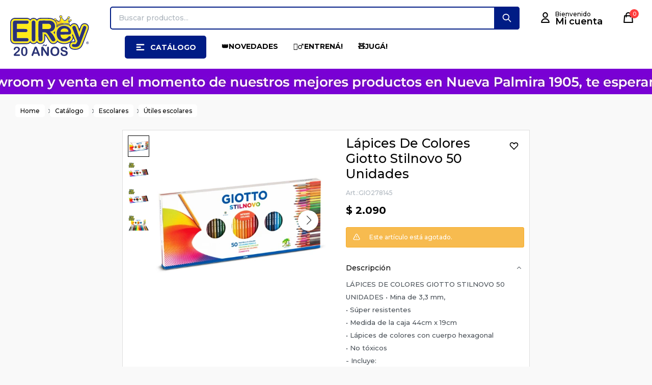

--- FILE ---
content_type: text/html; charset=utf-8
request_url: https://elreydelentretenimiento.com/catalogo/lapices-de-colores-giotto-stilnovo-50-unidades_6641346936971_6641346936971
body_size: 16262
content:
 <!DOCTYPE html> <html lang="es" class="no-js"> <head itemscope itemtype="http://schema.org/WebSite"> <meta charset="utf-8" /> <script> const GOOGLE_MAPS_CHANNEL_ID = '38'; </script> <link rel='preconnect' href='https://f.fcdn.app' /> <link rel='preconnect' href='https://fonts.googleapis.com' /> <link rel='preconnect' href='https://www.facebook.com' /> <link rel='preconnect' href='https://www.google-analytics.com' /> <link rel="dns-prefetch" href="https://cdnjs.cloudflare.com" /> <title itemprop='name'>Lápices De Colores Giotto Stilnovo 50 Unidades — El Rey del entretenimiento</title> <meta name="description" content="Lápices De Colores Giotto Stilnovo 50 Unidades $ 2.090 (66413469369716641346936971)" /> <meta name="keywords" content="" /> <link itemprop="url" rel="canonical" href="https://elreydelentretenimiento.com/catalogo/lapices-de-colores-giotto-stilnovo-50-unidades_6641346936971_6641346936971" /> <meta property="og:title" content="Lápices De Colores Giotto Stilnovo 50 Unidades — El Rey del entretenimiento" /><meta property="og:description" content="Lápices De Colores Giotto Stilnovo 50 Unidades $ 2.090 (66413469369716641346936971)" /><meta property="og:type" content="product" /><meta property="og:image" content="https://f.fcdn.app/imgs/5f0b3a/elreydelentretenimiento.com/erdeuy/7d48/webp/catalogo/6641346936971_6641346936971_1/460x460/lapices-de-colores-giotto-stilnovo-50-unidades-lapices-de-colores-giotto-stilnovo-50-unidades.jpg"/><meta property="og:url" content="https://elreydelentretenimiento.com/catalogo/lapices-de-colores-giotto-stilnovo-50-unidades_6641346936971_6641346936971" /><meta property="og:site_name" content="El Rey del entretenimiento" /> <meta name='twitter:description' content='Lápices De Colores Giotto Stilnovo 50 Unidades $ 2.090 (66413469369716641346936971)' /> <meta name='twitter:image' content='https://f.fcdn.app/imgs/5f0b3a/elreydelentretenimiento.com/erdeuy/7d48/webp/catalogo/6641346936971_6641346936971_1/460x460/lapices-de-colores-giotto-stilnovo-50-unidades-lapices-de-colores-giotto-stilnovo-50-unidades.jpg' /> <meta name='twitter:url' content='https://elreydelentretenimiento.com/catalogo/lapices-de-colores-giotto-stilnovo-50-unidades_6641346936971_6641346936971' /> <meta name='twitter:card' content='summary' /> <meta name='twitter:title' content='Lápices De Colores Giotto Stilnovo 50 Unidades — El Rey del entretenimiento' /> <script>document.getElementsByTagName('html')[0].setAttribute('class', 'js ' + ('ontouchstart' in window || navigator.msMaxTouchPoints ? 'is-touch' : 'no-touch'));</script> <script> var FN_TC = { M1 : 38.6, M2 : 1 }; </script> <script>window.dataLayer = window.dataLayer || [];var _tmData = {"fbPixel":"","hotJar":"","zopimId":"","app":"web"};</script> <script>(function(w,d,s,l,i){w[l]=w[l]||[];w[l].push({'gtm.start': new Date().getTime(),event:'gtm.js'});var f=d.getElementsByTagName(s)[0], j=d.createElement(s),dl=l!='dataLayer'?'&l='+l:'';j.setAttribute('defer', 'defer');j.src= 'https://www.googletagmanager.com/gtm.js?id='+i+dl;f.parentNode.insertBefore(j,f); })(window,document,'script','dataLayer','GTM-W5ZX8T8P');</script> <script>(function(w,d,s,l,i){w[l]=w[l]||[];w[l].push({'gtm.start': new Date().getTime(),event:'gtm.js'});var f=d.getElementsByTagName(s)[0], j=d.createElement(s),dl=l!='dataLayer'?'&l='+l:'';j.setAttribute('defer', 'defer');j.src= 'https://www.googletagmanager.com/gtm.js?id='+i+dl;f.parentNode.insertBefore(j,f); })(window,document,'script','dataLayer','GTM-NL88L3G7');</script> <meta id='viewportMetaTag' name="viewport" content="width=device-width, initial-scale=1.0, maximum-scale=1,user-scalable=no"> <link rel="shortcut icon" href="https://f.fcdn.app/assets/commerce/elreydelentretenimiento.com/f789_8567/public/web/favicon.ico" /> <link rel="apple-itouch-icon" href="https://f.fcdn.app/assets/commerce/elreydelentretenimiento.com/8ac9_5e81/public/web/favicon.png" /> <link rel="preconnect" href="https://fonts.googleapis.com"> <link rel="preconnect" href="https://fonts.gstatic.com" crossorigin> <link href="https://fonts.googleapis.com/css2?family=Montserrat:wght@500;600;700&display=swap" rel="stylesheet"> <link href="https://f.fcdn.app/assets/commerce/elreydelentretenimiento.com/0000_5b2f/s.26840633556320683345165756516215.css" rel="stylesheet"/> <script src="https://f.fcdn.app/assets/commerce/elreydelentretenimiento.com/0000_5b2f/s.17491545442865518560323682924519.js"></script> <!--[if lt IE 9]> <script type="text/javascript" src="https://cdnjs.cloudflare.com/ajax/libs/html5shiv/3.7.3/html5shiv.js"></script> <![endif]--> <link rel="manifest" href="https://f.fcdn.app/assets/manifest.json" /> </head> <body id='pgCatalogoDetalle' class='compraSlide footer1 compraLeft filtrosFixed fichaMobileFixedActions layout03'> <noscript><iframe src="https://www.googletagmanager.com/ns.html?id=GTM-W5ZX8T8P" height="0" width="0" style="display:none;visibility:hidden"></iframe></noscript><noscript><iframe src="https://www.googletagmanager.com/ns.html?id=GTM-NL88L3G7" height="0" width="0" style="display:none;visibility:hidden"></iframe></noscript> <div id="pre"> <div id="wrapper"> <header id="header" role="banner"> <div class="cnt"> <div id="logo"><a href="/"><img src="https://f.fcdn.app/assets/commerce/elreydelentretenimiento.com/69a9_b1ee/public/web/img/logo.svg" alt="El Rey del entretenimiento" /></a></div> <nav id="menu" data-fn="fnMainMenu"> <ul class="lst main"> <li class="it catalogo"> <span class="tit">Catálogo</span> <div class="subMenu"> <div class="cnt"> <ul> <li class="hdr fitness-y-gym"><a target="_self" href="https://elreydelentretenimiento.com/fitness-y-gym" class="tit">Fitness y Gym</a> <div class="menuDesplegable"> <ul> <li><a href="https://elreydelentretenimiento.com/fitness-y-gym/caminadores-electricos" target="_self">Caminadores eléctricos</a> <ul> <li><a href="https://elreydelentretenimiento.com/fitness-y-gym/caminadores-electricos/caminadores" target="_self">Caminadores</a> <li><a href="https://elreydelentretenimiento.com/fitness-y-gym/caminadores-electricos/lubricantes" target="_self">Lubricantes</a> <li><a href="https://elreydelentretenimiento.com/fitness-y-gym/caminadores-electricos/repuestos" target="_self">Repuestos</a> </ul> </li> <li><a href="https://elreydelentretenimiento.com/fitness-y-gym/bicicletas-fijas" target="_self">Bicicletas fijas</a> <ul> <li><a href="https://elreydelentretenimiento.com/fitness-y-gym/bicicletas-fijas/spinning" target="_self">Spinning</a> <li><a href="https://elreydelentretenimiento.com/fitness-y-gym/bicicletas-fijas/ergometricas" target="_self">Ergométricas</a> </ul> </li> <li><a href="https://elreydelentretenimiento.com/fitness-y-gym/bancos-para-pesas" target="_self">Bancos para pesas</a> <ul> <li><a href="https://elreydelentretenimiento.com/fitness-y-gym/bancos-para-pesas/bancos-de-pecho" target="_self">Bancos de pecho</a> <li><a href="https://elreydelentretenimiento.com/fitness-y-gym/bancos-para-pesas/bancos-multifuncion" target="_self">Bancos multifunción</a> <li><a href="https://elreydelentretenimiento.com/fitness-y-gym/bancos-para-pesas/bancos-abdominales" target="_self">Bancos abdominales</a> <li><a href="https://elreydelentretenimiento.com/fitness-y-gym/bancos-para-pesas/soportes-para-barra" target="_self">Soportes para barra</a> <li><a href="https://elreydelentretenimiento.com/fitness-y-gym/bancos-para-pesas/poleas-y-accesorios" target="_self">poleas-y-accesorios</a> </ul> </li> <li><a href="https://elreydelentretenimiento.com/fitness-y-gym/ejercitadores" target="_self">Ejercitadores</a> <ul> <li><a href="https://elreydelentretenimiento.com/fitness-y-gym/ejercitadores/barras-dominadas" target="_self">Barras dominadas</a> <li><a href="https://elreydelentretenimiento.com/fitness-y-gym/ejercitadores/ejercitadores-para-piernas" target="_self">Ejercitadores para piernas</a> <li><a href="https://elreydelentretenimiento.com/fitness-y-gym/ejercitadores/simuladores-de-remo" target="_self">Simuladores de remo</a> <li><a href="https://elreydelentretenimiento.com/fitness-y-gym/ejercitadores/escaladores-y-caminadores" target="_self">Escaladores y caminadores</a> <li><a href="https://elreydelentretenimiento.com/fitness-y-gym/ejercitadores/abdominales" target="_self">Abdominales</a> <li><a href="https://elreydelentretenimiento.com/fitness-y-gym/ejercitadores/tablas-de-inversion" target="_self">Tablas de inversión</a> </ul> </li> <li><a href="https://elreydelentretenimiento.com/fitness-y-gym/barras-mancuernas-y-pesas" target="_self">Barras, mancuernas y pesas</a> <ul> <li><a href="https://elreydelentretenimiento.com/fitness-y-gym/barras-mancuernas-y-pesas/barras" target="_self">Barras</a> <li><a href="https://elreydelentretenimiento.com/fitness-y-gym/barras-mancuernas-y-pesas/mancuernas" target="_self">Mancuernas</a> <li><a href="https://elreydelentretenimiento.com/fitness-y-gym/barras-mancuernas-y-pesas/pesas-rusas" target="_self">Pesas rusas</a> <li><a href="https://elreydelentretenimiento.com/fitness-y-gym/barras-mancuernas-y-pesas/combos" target="_self">Combos</a> <li><a href="https://elreydelentretenimiento.com/fitness-y-gym/barras-mancuernas-y-pesas/tobipesas" target="_self">Tobipesas</a> <li><a href="https://elreydelentretenimiento.com/fitness-y-gym/barras-mancuernas-y-pesas/corebag-bulgarian-y-otros" target="_self">Corebag, bulgarian y otros</a> <li><a href="https://elreydelentretenimiento.com/fitness-y-gym/barras-mancuernas-y-pesas/accesorios" target="_self">Accesorios</a> <li><a href="https://elreydelentretenimiento.com/fitness-y-gym/barras-mancuernas-y-pesas/discos" target="_self">Discos</a> </ul> </li> <li><a href="https://elreydelentretenimiento.com/fitness-y-gym/funcional-yoga-y-pilates" target="_self">Funcional, yoga y pilates</a> <ul> <li><a href="https://elreydelentretenimiento.com/fitness-y-gym/funcional-yoga-y-pilates/colchonetas" target="_self">Colchonetas</a> <li><a href="https://elreydelentretenimiento.com/fitness-y-gym/funcional-yoga-y-pilates/yogamats-de-goma-eva" target="_self">Yogamats de goma eva</a> <li><a href="https://elreydelentretenimiento.com/fitness-y-gym/funcional-yoga-y-pilates/pisos-goma-eva-tatami" target="_self">Pisos goma eva-tatami</a> <li><a href="https://elreydelentretenimiento.com/fitness-y-gym/funcional-yoga-y-pilates/pelotas-de-pilates" target="_self">Pelotas de pilates</a> <li><a href="https://elreydelentretenimiento.com/fitness-y-gym/funcional-yoga-y-pilates/bandas-de-suspension" target="_self">Bandas de suspensión</a> <li><a href="https://elreydelentretenimiento.com/fitness-y-gym/funcional-yoga-y-pilates/bandas-elasticas" target="_self">Bandas elásticas</a> <li><a href="https://elreydelentretenimiento.com/fitness-y-gym/funcional-yoga-y-pilates/discos-de-balance" target="_self">Discos de balance</a> <li><a href="https://elreydelentretenimiento.com/fitness-y-gym/funcional-yoga-y-pilates/cuerdas-de-saltar-y-crossfit" target="_self">Cuerdas de saltar y crossfit</a> <li><a href="https://elreydelentretenimiento.com/fitness-y-gym/funcional-yoga-y-pilates/conos-y-vallas" target="_self">Conos y vallas</a> <li><a href="https://elreydelentretenimiento.com/fitness-y-gym/funcional-yoga-y-pilates/elementos-de-coordinacion" target="_self">Elementos de coordinación</a> <li><a href="https://elreydelentretenimiento.com/fitness-y-gym/funcional-yoga-y-pilates/otros" target="_self">Otros</a> </ul> </li> </ul> <div class="banners"> </div> </div> </li> <li class="hdr vestimenta-y-calzado"><a target="_self" href="https://elreydelentretenimiento.com/vestimenta-y-calzado" class="tit">Vestimenta y Calzado</a> <div class="menuDesplegable"> <ul> <li><a href="https://elreydelentretenimiento.com/vestimenta-y-calzado/calzado" target="_self">Calzado</a> <ul> <li><a href="https://elreydelentretenimiento.com/vestimenta-y-calzado/calzado/calzado-deportivo" target="_self">Calzado deportivo</a> <li><a href="https://elreydelentretenimiento.com/vestimenta-y-calzado/calzado/calzado-de-futbol" target="_self">Calzado de fútbol</a> <li><a href="https://elreydelentretenimiento.com/vestimenta-y-calzado/calzado/calzado-de-invierno" target="_self">Calzado de invierno</a> <li><a href="https://elreydelentretenimiento.com/vestimenta-y-calzado/calzado/pantuflas" target="_self">Pantuflas</a> <li><a href="https://elreydelentretenimiento.com/vestimenta-y-calzado/calzado/sandalias-y-ojotas" target="_self">Sandalias y ojotas</a> </ul> </li> <li><a href="https://elreydelentretenimiento.com/vestimenta-y-calzado/conjuntos-deportivos" target="_self">Conjuntos deportivos</a> </li> <li><a href="https://elreydelentretenimiento.com/vestimenta-y-calzado/camperas" target="_self">Camperas</a> </li> <li><a href="https://elreydelentretenimiento.com/vestimenta-y-calzado/buzos-y-canguros" target="_self">Buzos y canguros</a> </li> <li><a href="https://elreydelentretenimiento.com/vestimenta-y-calzado/remeras-tops-musculosas" target="_self">Remeras, tops y musculosas</a> </li> <li><a href="https://elreydelentretenimiento.com/vestimenta-y-calzado/pantalones" target="_self">Pantalones</a> </li> <li><a href="https://elreydelentretenimiento.com/vestimenta-y-calzado/shorts" target="_self">Shorts</a> </li> <li><a href="https://elreydelentretenimiento.com/vestimenta-y-calzado/calzas" target="_self">Calzas</a> </li> <li><a href="https://elreydelentretenimiento.com/vestimenta-y-calzado/medias" target="_self">Medias</a> </li> <li><a href="https://elreydelentretenimiento.com/vestimenta-y-calzado/otros" target="_self">Otros</a> </li> <li><a href="https://elreydelentretenimiento.com/vestimenta-y-calzado/gorros" target="_self">Gorros</a> </li> </ul> <div class="banners"> </div> </div> </li> <li class="hdr deportes"><a target="_self" href="https://elreydelentretenimiento.com/deportes" class="tit">Deportes</a> <div class="menuDesplegable"> <ul> <li><a href="https://elreydelentretenimiento.com/deportes/boxeo-y-artes-marciales" target="_self">Boxeo y artes marciales</a> <ul> <li><a href="https://elreydelentretenimiento.com/deportes/boxeo-y-artes-marciales/guantes-y-guantillas" target="_self">Guantes y guantillas</a> <li><a href="https://elreydelentretenimiento.com/deportes/boxeo-y-artes-marciales/bolsas-y-soportes" target="_self">Bolsas y soportes</a> <li><a href="https://elreydelentretenimiento.com/deportes/boxeo-y-artes-marciales/protecciones" target="_self">Protecciones</a> <li><a href="https://elreydelentretenimiento.com/deportes/boxeo-y-artes-marciales/indumentaria" target="_self">Indumentaria</a> <li><a href="https://elreydelentretenimiento.com/deportes/boxeo-y-artes-marciales/cinturones" target="_self">Cinturones</a> </ul> </li> <li><a href="https://elreydelentretenimiento.com/deportes/futbol" target="_self">Fútbol</a> <ul> <li><a href="https://elreydelentretenimiento.com/deportes/futbol/pelotas" target="_self">Pelotas</a> <li><a href="https://elreydelentretenimiento.com/deportes/futbol/arcos-y-redes" target="_self">Arcos y redes</a> <li><a href="https://elreydelentretenimiento.com/deportes/futbol/accesorios" target="_self">Accesorios</a> </ul> </li> <li><a href="https://elreydelentretenimiento.com/deportes/basketball" target="_self">Basketball</a> <ul> <li><a href="https://elreydelentretenimiento.com/deportes/basketball/pelotas" target="_self">Pelotas</a> <li><a href="https://elreydelentretenimiento.com/deportes/basketball/aros-y-tableros" target="_self">Aros y tableros</a> <li><a href="https://elreydelentretenimiento.com/deportes/basketball/accesorios" target="_self">Accesorios</a> </ul> </li> <li><a href="https://elreydelentretenimiento.com/deportes/hockey" target="_self">Hockey</a> <ul> <li><a href="https://elreydelentretenimiento.com/deportes/hockey/palos" target="_self">Palos</a> <li><a href="https://elreydelentretenimiento.com/deportes/hockey/bochas" target="_self">Bochas</a> <li><a href="https://elreydelentretenimiento.com/deportes/hockey/bolsos-y-accesorios" target="_self">Bolsos y accesorios</a> </ul> </li> <li><a href="https://elreydelentretenimiento.com/deportes/tennis" target="_self">Tennis</a> <ul> <li><a href="https://elreydelentretenimiento.com/deportes/tennis/raquetas" target="_self">Raquetas</a> <li><a href="https://elreydelentretenimiento.com/deportes/tennis/pelotas" target="_self">Pelotas</a> <li><a href="https://elreydelentretenimiento.com/deportes/tennis/accesorios" target="_self">Accesorios</a> </ul> </li> <li><a href="https://elreydelentretenimiento.com/deportes/padel-y-fronton" target="_self">Padel y frontón</a> <ul> <li><a href="https://elreydelentretenimiento.com/deportes/padel-y-fronton/paletas-de-padel" target="_self">Paletas de padel</a> <li><a href="https://elreydelentretenimiento.com/deportes/padel-y-fronton/paletas-de-fronton" target="_self">Paletas de frontón</a> <li><a href="https://elreydelentretenimiento.com/deportes/padel-y-fronton/pelotas" target="_self">Pelotas</a> </ul> </li> <li><a href="https://elreydelentretenimiento.com/deportes/natacion" target="_self">Natación</a> <ul> <li><a href="https://elreydelentretenimiento.com/deportes/natacion/mallas" target="_self">Mallas</a> <li><a href="https://elreydelentretenimiento.com/deportes/natacion/gorras" target="_self">Gorras</a> <li><a href="https://elreydelentretenimiento.com/deportes/natacion/lentes" target="_self">Lentes</a> <li><a href="https://elreydelentretenimiento.com/deportes/natacion/accesorios" target="_self">Accesorios</a> </ul> </li> <li><a href="https://elreydelentretenimiento.com/deportes/acuaticos" target="_self">Acuáticos</a> <ul> <li><a href="https://elreydelentretenimiento.com/deportes/acuaticos/botes-y-kayaks" target="_self">Botes y kayaks</a> <li><a href="https://elreydelentretenimiento.com/deportes/acuaticos/surf-y-stand-up-paddle" target="_self">Surf y stand up paddle</a> </ul> </li> <li><a href="https://elreydelentretenimiento.com/deportes/skates-longboards-patinetas" target="_self">Skates, longboards y patinetas</a> <ul> <li><a href="https://elreydelentretenimiento.com/deportes/skates-longboards-patinetas/skates" target="_self">Skates</a> </ul> </li> <li><a href="https://elreydelentretenimiento.com/deportes/otros-deportes" target="_self">Otros deportes</a> <ul> <li><a href="https://elreydelentretenimiento.com/deportes/otros-deportes/volleyball" target="_self">Volleyball</a> <li><a href="https://elreydelentretenimiento.com/deportes/otros-deportes/handball" target="_self">Handball</a> <li><a href="https://elreydelentretenimiento.com/deportes/otros-deportes/rugby" target="_self">Rugby</a> </ul> </li> <li><a href="https://elreydelentretenimiento.com/deportes/pesca" target="_self">Pesca</a> <ul> <li><a href="https://elreydelentretenimiento.com/deportes/pesca/accesorios" target="_self">Accesorios</a> </ul> </li> </ul> <div class="banners"> </div> </div> </li> <li class="hdr juegos-y-juguetes"><a target="_self" href="https://elreydelentretenimiento.com/juegos-y-juguetes" class="tit">Juegos y Juguetes</a> <div class="menuDesplegable"> <ul> <li><a href="https://elreydelentretenimiento.com/juegos-y-juguetes/pistas-y-autos" target="_self">Pistas y autos</a> <ul> <li><a href="https://elreydelentretenimiento.com/juegos-y-juguetes/pistas-y-autos/pistas" target="_self">Pistas</a> <li><a href="https://elreydelentretenimiento.com/juegos-y-juguetes/pistas-y-autos/autos" target="_self">Autos</a> </ul> </li> <li><a href="https://elreydelentretenimiento.com/juegos-y-juguetes/figuras-de-accion" target="_self">Figuras de acción</a> </li> <li><a href="https://elreydelentretenimiento.com/juegos-y-juguetes/oficios-infantiles" target="_self">Oficios infantiles</a> </li> <li><a href="https://elreydelentretenimiento.com/juegos-y-juguetes/munecos-y-munecas" target="_self">Muñecos y muñecas</a> <ul> <li><a href="https://elreydelentretenimiento.com/juegos-y-juguetes/munecos-y-munecas/munecos" target="_self">Muñecos</a> <li><a href="https://elreydelentretenimiento.com/juegos-y-juguetes/munecos-y-munecas/munecas" target="_self">Muñecas</a> </ul> </li> <li><a href="https://elreydelentretenimiento.com/juegos-y-juguetes/pop-it-y-squishy" target="_self">Pop it y squishy</a> </li> <li><a href="https://elreydelentretenimiento.com/juegos-y-juguetes/camas-elasticas" target="_self">Camas elásticas</a> <ul> <li><a href="https://elreydelentretenimiento.com/juegos-y-juguetes/camas-elasticas/camas" target="_self">Camas</a> <li><a href="https://elreydelentretenimiento.com/juegos-y-juguetes/camas-elasticas/repuestos" target="_self">Repuestos</a> </ul> </li> <li><a href="https://elreydelentretenimiento.com/juegos-y-juguetes/toboganes" target="_self">Toboganes</a> </li> <li><a href="https://elreydelentretenimiento.com/juegos-y-juguetes/hamacas" target="_self">Hamacas</a> </li> <li><a href="https://elreydelentretenimiento.com/juegos-y-juguetes/casitas-infantiles" target="_self">Casitas infantiles</a> </li> <li><a href="https://elreydelentretenimiento.com/juegos-y-juguetes/pelotas" target="_self">Pelotas</a> </li> <li><a href="https://elreydelentretenimiento.com/juegos-y-juguetes/juegos-de-playa" target="_self">Juegos de playa</a> </li> <li><a href="https://elreydelentretenimiento.com/juegos-y-juguetes/vehiculos" target="_self">Vehículos</a> <ul> <li><a href="https://elreydelentretenimiento.com/juegos-y-juguetes/vehiculos/monopatines" target="_self">Monopatines</a> <li><a href="https://elreydelentretenimiento.com/juegos-y-juguetes/vehiculos/hoverboards" target="_self">Hoverboards</a> <li><a href="https://elreydelentretenimiento.com/juegos-y-juguetes/vehiculos/motos" target="_self">Motos</a> <li><a href="https://elreydelentretenimiento.com/juegos-y-juguetes/vehiculos/autos" target="_self">Autos</a> <li><a href="https://elreydelentretenimiento.com/juegos-y-juguetes/vehiculos/excavadoras-y-otros" target="_self">Excavadoras y otros</a> </ul> </li> <li><a href="https://elreydelentretenimiento.com/juegos-y-juguetes/juegos-de-salon" target="_self">Juegos de salón</a> <ul> <li><a href="https://elreydelentretenimiento.com/juegos-y-juguetes/juegos-de-salon/mesas-de-ping-pong" target="_self">Mesas de ping pong</a> <li><a href="https://elreydelentretenimiento.com/juegos-y-juguetes/juegos-de-salon/paletas-redes-y-pelotas" target="_self">Paletas, redes y pelotas</a> <li><a href="https://elreydelentretenimiento.com/juegos-y-juguetes/juegos-de-salon/futbolitos" target="_self">Futbolitos</a> </ul> </li> <li><a href="https://elreydelentretenimiento.com/juegos-y-juguetes/pistolas-y-lanzadores-de-juguete" target="_self">Pistolas y lanzadores de juguete</a> <ul> <li><a href="https://elreydelentretenimiento.com/juegos-y-juguetes/pistolas-y-lanzadores-de-juguete/pistolas-lanza-dardos" target="_self">Pistolas lanza dardos</a> <li><a href="https://elreydelentretenimiento.com/juegos-y-juguetes/pistolas-y-lanzadores-de-juguete/pistolas-de-agua-y-burbujas" target="_self">Pistolas de agua y burbujas</a> </ul> </li> <li><a href="https://elreydelentretenimiento.com/juegos-y-juguetes/juegos-de-mesa" target="_self">Juegos de mesa</a> <ul> <li><a href="https://elreydelentretenimiento.com/juegos-y-juguetes/juegos-de-mesa/puzzles" target="_self">Puzzles</a> <li><a href="https://elreydelentretenimiento.com/juegos-y-juguetes/juegos-de-mesa/encastre-y-apilables" target="_self">Encastre y apilables</a> <li><a href="https://elreydelentretenimiento.com/juegos-y-juguetes/juegos-de-mesa/plasticina-y-slime" target="_self">Plasticina y slime</a> </ul> </li> <li><a href="https://elreydelentretenimiento.com/juegos-y-juguetes/otros-juguetes" target="_self">Otros juguetes</a> <ul> <li><a href="https://elreydelentretenimiento.com/juegos-y-juguetes/otros-juguetes/peluches" target="_self">Peluches</a> <li><a href="https://elreydelentretenimiento.com/juegos-y-juguetes/otros-juguetes/disfraces" target="_self">Disfraces</a> <li><a href="https://elreydelentretenimiento.com/juegos-y-juguetes/otros-juguetes/otros" target="_self">Otros</a> </ul> </li> <li><a href="https://elreydelentretenimiento.com/juegos-y-juguetes/mesas-y-sillas" target="_self">Mesas y sillas</a> </li> <li><a href="https://elreydelentretenimiento.com/juegos-y-juguetes/fiesta" target="_self">Fiesta</a> <ul> <li><a href="https://elreydelentretenimiento.com/juegos-y-juguetes/fiesta/cotillon" target="_self">Cotillón</a> </ul> </li> </ul> <div class="banners"> </div> </div> </li> <li class="hdr bebes"><a target="_self" href="https://elreydelentretenimiento.com/bebes" class="tit">Bebés</a> <div class="menuDesplegable"> <ul> <li><a href="https://elreydelentretenimiento.com/bebes/corrales-y-peloteros" target="_self">Corrales y peloteros</a> </li> <li><a href="https://elreydelentretenimiento.com/bebes/alfombras" target="_self">Alfombras</a> </li> <li><a href="https://elreydelentretenimiento.com/bebes/cunas-y-cambiadores" target="_self">Cunas y cambiadores</a> </li> <li><a href="https://elreydelentretenimiento.com/bebes/sillas-de-comer" target="_self">Sillas de comer</a> </li> <li><a href="https://elreydelentretenimiento.com/bebes/andadores-y-buggies" target="_self">Andadores y buggies</a> </li> <li><a href="https://elreydelentretenimiento.com/bebes/vasos-platos-y-cubiertos" target="_self">Vasos, platos y cubiertos</a> </li> <li><a href="https://elreydelentretenimiento.com/bebes/cochecitos" target="_self">Cochecitos</a> </li> <li><a href="https://elreydelentretenimiento.com/bebes/centros-de-actividades" target="_self">Centros de actividades</a> </li> <li><a href="https://elreydelentretenimiento.com/bebes/juguetes-para-bebes" target="_self">Juguetes para bebés</a> </li> <li><a href="https://elreydelentretenimiento.com/bebes/vestimenta" target="_self">Vestimenta</a> </li> </ul> <div class="banners"> </div> </div> </li> <li class="hdr bicicletas"><a target="_self" href="https://elreydelentretenimiento.com/bicicletas" class="tit">Bicicletas</a> <div class="menuDesplegable"> <ul> <li><a href="https://elreydelentretenimiento.com/bicicletas/bicicletas-de-montana" target="_self">Bicicletas de montaña</a> </li> <li><a href="https://elreydelentretenimiento.com/bicicletas/bicicletas-de-paseo" target="_self">Bicicletas de paseo</a> </li> <li><a href="https://elreydelentretenimiento.com/bicicletas/bicicletas-plegables" target="_self">Bicicletas Plegables</a> </li> <li><a href="https://elreydelentretenimiento.com/bicicletas/bicicletas-infantiles" target="_self">Bicicletas infantiles</a> </li> <li><a href="https://elreydelentretenimiento.com/bicicletas/accesorios" target="_self">Accesorios</a> <ul> <li><a href="https://elreydelentretenimiento.com/bicicletas/accesorios/cascos" target="_self">Cascos</a> <li><a href="https://elreydelentretenimiento.com/bicicletas/accesorios/otros-accesorios" target="_self">Otros accesorios</a> </ul> </li> <li><a href="https://elreydelentretenimiento.com/bicicletas/bicicletas-electricas" target="_self">Bicicletas eléctricas</a> </li> </ul> <div class="banners"> </div> </div> </li> <li class="hdr patines-rollers-y-skates"><a target="_self" href="https://elreydelentretenimiento.com/patines-rollers-y-skates" class="tit">Patines, Rollers y Skates</a> <div class="menuDesplegable"> <ul> <li><a href="https://elreydelentretenimiento.com/patines-rollers-y-skates/patines-artisticos" target="_self">Patines artísticos</a> </li> <li><a href="https://elreydelentretenimiento.com/patines-rollers-y-skates/rollers" target="_self">Rollers</a> </li> <li><a href="https://elreydelentretenimiento.com/patines-rollers-y-skates/repuestos-y-accesorios" target="_self">Repuestos y accesorios</a> <ul> <li><a href="https://elreydelentretenimiento.com/patines-rollers-y-skates/repuestos-y-accesorios/repuestos-patin-artistico" target="_self">Repuestos patin artístico</a> <li><a href="https://elreydelentretenimiento.com/patines-rollers-y-skates/repuestos-y-accesorios/repuestos-rollers" target="_self">Repuestos rollers</a> <li><a href="https://elreydelentretenimiento.com/patines-rollers-y-skates/repuestos-y-accesorios/sets-de-proteccion" target="_self">Sets de protección</a> <li><a href="https://elreydelentretenimiento.com/patines-rollers-y-skates/repuestos-y-accesorios/medias-polainas-y-bolsos" target="_self">Medias, polainas y bolsos</a> </ul> </li> <li><a href="/deportes/skateboard" target="_self">Skateboard</a> </li> </ul> <div class="banners"> </div> </div> </li> <li class="hdr mochilas-bolsos-y-valijas"><a target="_self" href="https://elreydelentretenimiento.com/mochilas-bolsos-y-valijas" class="tit">Mochilas, bolsos y valijas</a> <div class="menuDesplegable"> <ul> <li><a href="https://elreydelentretenimiento.com/mochilas-bolsos-y-valijas/mochilas-escolares" target="_self">Mochilas infantiles</a> </li> <li><a href="https://elreydelentretenimiento.com/mochilas-bolsos-y-valijas/mochilas-adulto" target="_self">Mochilas adulto</a> </li> <li><a href="https://elreydelentretenimiento.com/mochilas-bolsos-y-valijas/camping" target="_self">Camping</a> </li> <li><a href="https://elreydelentretenimiento.com/mochilas-bolsos-y-valijas/bolsos-y-accesorios" target="_self">Bolsos y accesorios</a> </li> <li><a href="https://elreydelentretenimiento.com/mochilas-bolsos-y-valijas/valijas" target="_self">Valijas</a> </li> <li><a href="https://elreydelentretenimiento.com/mochilas-bolsos-y-valijas/accesorios" target="_self">Accesorios</a> </li> <li><a href="https://elreydelentretenimiento.com/mochilas-bolsos-y-valijas/botellas-y-caramanolas" target="_self">Botellas y caramañolas</a> </li> <li><a href="/escolares/viandas" target="_self">Viandas</a> </li> </ul> <div class="banners"> </div> </div> </li> <li class="hdr escolares"><a target="_self" href="https://elreydelentretenimiento.com/escolares" class="tit">Escolares</a> <div class="menuDesplegable"> <ul> <li><a href="https://elreydelentretenimiento.com/escolares/pinturas-y-arte" target="_self">Pinturas y arte</a> </li> <li><a href="https://elreydelentretenimiento.com/escolares/utiles-escolares" target="_self">Útiles escolares</a> </li> <li><a href="https://elreydelentretenimiento.com/escolares/maletas-para-utiles" target="_self">Maletas para útiles</a> </li> <li><a href="https://elreydelentretenimiento.com/escolares/marcadores" target="_self">Marcadores</a> </li> <li><a href="https://elreydelentretenimiento.com/escolares/cartucheras" target="_self">Cartucheras</a> </li> <li><a href="https://elreydelentretenimiento.com/escolares/kits-escolares" target="_self">Kits Escolares</a> </li> <li><a href="https://elreydelentretenimiento.com/escolares/mochilas" target="_self">Mochilas Escolares</a> </li> <li><a href="https://elreydelentretenimiento.com/escolares/viandas" target="_self">Viandas</a> </li> <li><a href="/mochilas-bolsos-y-valijas/mochilas-escolares" target="_self">Mochilas infantiles</a> </li> </ul> <div class="banners"> </div> </div> </li> <li class="hdr hogar-y-exterior"><a target="_self" href="https://elreydelentretenimiento.com/hogar-y-exterior" class="tit">Hogar y Exterior</a> <div class="menuDesplegable"> <ul> <li><a href="https://elreydelentretenimiento.com/hogar-y-exterior/piscinas-y-accesorios" target="_self">Piscinas y accesorios</a> <ul> <li><a href="https://elreydelentretenimiento.com/hogar-y-exterior/piscinas-y-accesorios/piscinas-estructurales" target="_self">Piscinas estructurales</a> <li><a href="https://elreydelentretenimiento.com/hogar-y-exterior/piscinas-y-accesorios/gomones-inflables" target="_self">Gomones inflables</a> <li><a href="https://elreydelentretenimiento.com/hogar-y-exterior/piscinas-y-accesorios/centros-de-juegos-infantiles" target="_self">Centros de juegos infantiles</a> <li><a href="https://elreydelentretenimiento.com/hogar-y-exterior/piscinas-y-accesorios/inflables-para-piscinas" target="_self">Inflables para piscinas</a> <li><a href="https://elreydelentretenimiento.com/hogar-y-exterior/piscinas-y-accesorios/pisos-y-cobertores" target="_self">Pisos y cobertores</a> <li><a href="https://elreydelentretenimiento.com/hogar-y-exterior/piscinas-y-accesorios/bombas-y-calentamiento" target="_self">Bombas y calentamiento</a> <li><a href="https://elreydelentretenimiento.com/hogar-y-exterior/piscinas-y-accesorios/cloro-y-desinfeccion" target="_self">Cloro y desinfección</a> <li><a href="https://elreydelentretenimiento.com/hogar-y-exterior/piscinas-y-accesorios/otros-accesorios" target="_self">Otros accesorios</a> </ul> </li> <li><a href="https://elreydelentretenimiento.com/hogar-y-exterior/jacuzzis" target="_self">Jacuzzis</a> <ul> <li><a href="https://elreydelentretenimiento.com/hogar-y-exterior/jacuzzis/spa-inflables" target="_self">Spa Inflables</a> </ul> </li> <li><a href="https://elreydelentretenimiento.com/hogar-y-exterior/decoracion-del-hogar" target="_self">Decoración del hogar</a> <ul> <li><a href="https://elreydelentretenimiento.com/hogar-y-exterior/decoracion-del-hogar/revestimientos-de-pared" target="_self">Revestimientos de pared</a> </ul> </li> <li><a href="https://elreydelentretenimiento.com/hogar-y-exterior/jardin" target="_self">Jardín</a> <ul> <li><a href="https://elreydelentretenimiento.com/hogar-y-exterior/jardin/sillas-y-mesas" target="_self">Sillas y mesas</a> <li><a href="https://elreydelentretenimiento.com/hogar-y-exterior/jardin/hamacas" target="_self">Hamacas</a> <li><a href="https://elreydelentretenimiento.com/hogar-y-exterior/jardin/gazebos-y-toldos" target="_self">Gazebos y toldos</a> <li><a href="https://elreydelentretenimiento.com/hogar-y-exterior/jardin/otros" target="_self">Otros</a> </ul> </li> </ul> <div class="banners"> </div> </div> </li> <li class="hdr camping-y-playa"><a target="_self" href="https://elreydelentretenimiento.com/camping-y-playa" class="tit">Camping y Playa</a> <div class="menuDesplegable"> <ul> <li><a href="https://elreydelentretenimiento.com/camping-y-playa/colchones-inflables" target="_self">Colchones inflables</a> </li> <li><a href="https://elreydelentretenimiento.com/camping-y-playa/carpas" target="_self">Carpas</a> </li> <li><a href="https://elreydelentretenimiento.com/camping-y-playa/catres-y-sobres-de-dormir" target="_self">Catres y sobres de dormir</a> </li> <li><a href="https://elreydelentretenimiento.com/camping-y-playa/conservadoras-y-termicos" target="_self">Conservadoras y térmicos</a> </li> <li><a href="https://elreydelentretenimiento.com/camping-y-playa/mochilas" target="_self">Mochilas</a> </li> <li><a href="https://elreydelentretenimiento.com/camping-y-playa/accesorios-camping" target="_self">Accesorios camping</a> </li> <li><a href="https://elreydelentretenimiento.com/camping-y-playa/sillas-y-sombrillas" target="_self">Sillas y sombrillas</a> <ul> <li><a href="https://elreydelentretenimiento.com/camping-y-playa/sillas-y-sombrillas/sillas-plegables" target="_self">Sillas plegables</a> <li><a href="https://elreydelentretenimiento.com/camping-y-playa/sillas-y-sombrillas/sombrillas" target="_self">Sombrillas</a> </ul> </li> </ul> <div class="banners"> </div> </div> </li> <li class="hdr salud-y-belleza"><a target="_self" href="https://elreydelentretenimiento.com/salud-y-belleza" class="tit">Salud y Belleza</a> <div class="menuDesplegable"> <ul> <li><a href="https://elreydelentretenimiento.com/salud-y-belleza/equipos-de-estetica" target="_self">Equipos de estética</a> <ul> <li><a href="https://elreydelentretenimiento.com/salud-y-belleza/equipos-de-estetica/electroestimuladores-y-cavitador" target="_self">Electroestimuladores y cavitador</a> <li><a href="https://elreydelentretenimiento.com/salud-y-belleza/equipos-de-estetica/equipos-de-cuidado-personal" target="_self">Equipos de cuidado personal</a> <li><a href="https://elreydelentretenimiento.com/salud-y-belleza/equipos-de-estetica/camillas" target="_self">Camillas</a> </ul> </li> <li><a href="https://elreydelentretenimiento.com/salud-y-belleza/vendas-ortopedicas" target="_self">Vendas ortopédicas</a> <ul> <li><a href="https://elreydelentretenimiento.com/salud-y-belleza/vendas-ortopedicas/fajas-lumbares" target="_self">Fajas lumbares</a> <li><a href="https://elreydelentretenimiento.com/salud-y-belleza/vendas-ortopedicas/rodilleras" target="_self">Rodilleras</a> <li><a href="https://elreydelentretenimiento.com/salud-y-belleza/vendas-ortopedicas/munequeras" target="_self">Muñequeras</a> <li><a href="https://elreydelentretenimiento.com/salud-y-belleza/vendas-ortopedicas/otros" target="_self">Otros</a> </ul> </li> </ul> <div class="banners"> </div> </div> </li> <li class="hdr accesorios-para-vehiculos"><a target="_self" href="https://elreydelentretenimiento.com/accesorios-para-vehiculos" class="tit">Accesorios para vehículos</a> <div class="menuDesplegable"> <ul> <li><a href="https://elreydelentretenimiento.com/accesorios-para-vehiculos/accesorios-de-interior" target="_self">Accesorios de interior</a> </li> </ul> <div class="banners"> </div> </div> </li> <li class="hdr audio-luces-y-camaras"><a target="_self" href="https://elreydelentretenimiento.com/audio-luces-y-camaras" class="tit">Audio, luces y cámaras</a> <div class="menuDesplegable"> <ul> <li><a href="https://elreydelentretenimiento.com/audio-luces-y-camaras/audio-luces-y-camaras/audio" target="_self">Audio</a> </li> <li><a href="https://elreydelentretenimiento.com/audio-luces-y-camaras/audio-luces-y-camaras/luces" target="_self">Luces</a> </li> <li><a href="https://elreydelentretenimiento.com/audio-luces-y-camaras/audio-luces-y-camaras/fotografia" target="_self">Fotografía</a> </li> </ul> <div class="banners"> </div> </div> </li> </ul> </div> </div> </li> <li class="it blue-bg"> <a href='https://elreydelentretenimiento.com/catalogo?grp=112' target='_self' class="tit">👑NOVEDADES</a> </li> <li class="it blue-bg"> <a href='https://elreydelentretenimiento.com/deporte-y-fitness' target='_self' class="tit">🏋️‍♂️ENTRENÁ! </a> </li> <li class="it blue-bg"> <a href='https://elreydelentretenimiento.com/juga' target='_self' class="tit">🧸JUGÁ!</a> </li> </ul> </nav> <div class="toolsItem frmBusqueda" data-version='1'> <button type="button" class="btnItem btnMostrarBuscador"> <span class="ico"></span> <span class="txt"></span> </button> <form action="/catalogo"> <div class="cnt"> <span class="btnCerrar"> <span class="ico"></span> <span class="txt"></span> </span> <label class="lbl"> <b>Buscar productos</b> <input maxlength="48" required="" autocomplete="off" type="search" name="q" placeholder="Buscar productos..." /> </label> <button class="btnBuscar" type="submit"> <span class="ico"></span> <span class="txt"></span> </button> </div> </form> </div> <div class="toolsItem accesoMiCuentaCnt" data-logged="off" data-version='1'> <a href="/mi-cuenta" class="btnItem btnMiCuenta"> <span class="ico"></span> <span class="txt"></span> <span class="usuario"> <span class="nombre"></span> <span class="apellido"></span> </span> </a> <div class="miCuentaMenu"> <ul class="lst"> <li class="it"><a href='/mi-cuenta/mis-datos' class="tit" >Mis datos</a></li> <li class="it"><a href='/mi-cuenta/direcciones' class="tit" >Mis direcciones</a></li> <li class="it"><a href='/mi-cuenta/compras' class="tit" >Mis compras</a></li> <li class="it"><a href='/mi-cuenta/wish-list' class="tit" >Wish List</a></li> <li class="it itSalir"><a href='/salir' class="tit" >Salir</a></li> </ul> </div> </div> <div id="miCompra" data-show="off" data-fn="fnMiCompra" class="toolsItem" data-version="1"> </div> <div id="infoTop"> </div> <a id="btnMainMenuMobile" href="javascript:mainMenuMobile.show();"><span class="ico">&#59421;</span><span class="txt">Menú</span></a> <div id="headerBottom" data-fn="fnSwiperBanners" data-breakpoints-slides='[1,1,1]' data-breakpoints-spacing='[0,0,0]' data-autoplay='true' data-loop='true'> <div data-id="386" data-area="HeaderBottom" class="banner"><picture><source media="(min-width: 1280px)" srcset="//f.fcdn.app/imgs/d26133/elreydelentretenimiento.com/erdeuy/989d/webp/recursos/1336/1920x50/2508-pick-up1920x50.jpg" width='1920' height='50' ><source media="(max-width: 1279px) and (min-width: 1024px)" srcset="//f.fcdn.app/imgs/6604ef/elreydelentretenimiento.com/erdeuy/21ad/webp/recursos/1337/1280x50/2508-pick-up1280x50.jpg" width='1280' height='50' ><source media="(max-width: 640px) AND (orientation: portrait)" srcset="//f.fcdn.app/imgs/069b97/elreydelentretenimiento.com/erdeuy/fa16/webp/recursos/1339/640x70/2508-pick-up640x70.jpg" width='640' height='70' ><source media="(max-width: 1023px)" srcset="//f.fcdn.app/imgs/03738f/elreydelentretenimiento.com/erdeuy/ee9e/webp/recursos/1338/1024x50/2508-pick-up1024x50.jpg" width='1024' height='50' ><img src="//f.fcdn.app/imgs/d26133/elreydelentretenimiento.com/erdeuy/989d/webp/recursos/1336/1920x50/2508-pick-up1920x50.jpg" alt="Pick Up Demora 24hs" width='1920' height='50' ></picture></div><div data-id="198" data-area="HeaderBottom" class="banner"><picture><source media="(min-width: 1280px)" srcset="//f.fcdn.app/imgs/e88b8c/elreydelentretenimiento.com/erdeuy/e65d/webp/recursos/771/1920x50/headerbottom-compra-en-local1920.jpg" width='1920' height='50' ><source media="(max-width: 1279px) and (min-width: 1024px)" srcset="//f.fcdn.app/imgs/eb9347/elreydelentretenimiento.com/erdeuy/2f53/webp/recursos/772/1280x50/headerbottom-compra-en-local1280.jpg" width='1280' height='50' ><source media="(max-width: 640px) AND (orientation: portrait)" srcset="//f.fcdn.app/imgs/fa350a/elreydelentretenimiento.com/erdeuy/deb6/webp/recursos/774/640x70/headerbottom-compra-en-local640x.jpg" width='640' height='70' ><source media="(max-width: 1023px)" srcset="//f.fcdn.app/imgs/bc9950/elreydelentretenimiento.com/erdeuy/fe63/webp/recursos/773/1024x50/headerbottom-compra-en-local1024.jpg" width='1024' height='50' ><img src="//f.fcdn.app/imgs/e88b8c/elreydelentretenimiento.com/erdeuy/e65d/webp/recursos/771/1920x50/headerbottom-compra-en-local1920.jpg" alt="Local" width='1920' height='50' ></picture></div></div> </div> </header> <!-- end:header --> <div id="central"> <section id="main" role="main"> <div id="fichaProducto" class="" data-tit="Lápices De Colores Giotto Stilnovo 50 Unidades" data-totImagenes="4" data-agotado="on"> <ol id="breadcrumbs" itemscope itemtype="https://schema.org/BreadcrumbList"> <li class="breadcrumb" itemprop="itemListElement" itemscope itemtype="https://schema.org/ListItem"> <a itemscope itemtype="https://schema.org/WebPage" itemprop="item" itemid="https://elreydelentretenimiento.com/" href="https://elreydelentretenimiento.com/"> <span itemprop="name">Home</span> </a> <meta itemprop="position" content="1"/> </li> <li class="breadcrumb" itemprop="itemListElement" itemscope itemtype="https://schema.org/ListItem"> <a itemscope itemtype="https://schema.org/WebPage" itemprop="item" itemid="https://elreydelentretenimiento.com/catalogo" href="https://elreydelentretenimiento.com/catalogo"> <span itemprop="name">Catálogo</span> </a> <meta itemprop="position" content="2"/> </li> <li class="breadcrumb" itemprop="itemListElement" itemscope itemtype="https://schema.org/ListItem"> <a itemscope itemtype="https://schema.org/WebPage" itemprop="item" itemid="https://elreydelentretenimiento.com/catalogo/escolares" href="https://elreydelentretenimiento.com/catalogo/escolares"> <span itemprop="name">Escolares</span> </a> <meta itemprop="position" content="3"/> </li> <li class="breadcrumb" itemprop="itemListElement" itemscope itemtype="https://schema.org/ListItem"> <a itemscope itemtype="https://schema.org/WebPage" itemprop="item" itemid="https://elreydelentretenimiento.com/catalogo/escolares/utiles-escolares" href="https://elreydelentretenimiento.com/catalogo/escolares/utiles-escolares"> <span itemprop="name">Útiles escolares</span> </a> <meta itemprop="position" content="4"/> </li> </ol> <div class="cnt"> <div class="col-50 col-izq"> <div data-fn="fnSwiperFicha" data-thumbs="true" data-thumbs-direction="vertical" class="fichaImagenes nav" data-breakpoints-slides="[1.25,2,1]"> <div class="imagenProducto swiper-container" data-fn="fnGaleria"> <div class="swiper-wrapper"> <span class="item zoom swiper-slide"> <a class="img source" href="//f.fcdn.app/imgs/6b509c/elreydelentretenimiento.com/erdeuy/7d48/webp/catalogo/6641346936971_6641346936971_1/1500-1500/lapices-de-colores-giotto-stilnovo-50-unidades-lapices-de-colores-giotto-stilnovo-50-unidades.jpg"> <img loading='lazy' data-src-g="//f.fcdn.app/imgs/7332a1/elreydelentretenimiento.com/erdeuy/7d48/webp/catalogo/6641346936971_6641346936971_1/1920-1200/lapices-de-colores-giotto-stilnovo-50-unidades-lapices-de-colores-giotto-stilnovo-50-unidades.jpg" src='//f.fcdn.app/imgs/5f0b3a/elreydelentretenimiento.com/erdeuy/7d48/webp/catalogo/6641346936971_6641346936971_1/460x460/lapices-de-colores-giotto-stilnovo-50-unidades-lapices-de-colores-giotto-stilnovo-50-unidades.jpg' alt='Lápices De Colores Giotto Stilnovo 50 Unidades Lápices De Colores Giotto Stilnovo 50 Unidades' width='460' height='460' /> </a> </span> <span class="item zoom swiper-slide"> <a class="img source" href="//f.fcdn.app/imgs/187200/elreydelentretenimiento.com/erdeuy/eb52/webp/catalogo/6641346936971_6641346936971_2/1500-1500/lapices-de-colores-giotto-stilnovo-50-unidades-lapices-de-colores-giotto-stilnovo-50-unidades.jpg"> <img loading='lazy' data-src-g="//f.fcdn.app/imgs/a1ec4e/elreydelentretenimiento.com/erdeuy/eb52/webp/catalogo/6641346936971_6641346936971_2/1920-1200/lapices-de-colores-giotto-stilnovo-50-unidades-lapices-de-colores-giotto-stilnovo-50-unidades.jpg" src='//f.fcdn.app/imgs/3601b4/elreydelentretenimiento.com/erdeuy/eb52/webp/catalogo/6641346936971_6641346936971_2/460x460/lapices-de-colores-giotto-stilnovo-50-unidades-lapices-de-colores-giotto-stilnovo-50-unidades.jpg' alt='Lápices De Colores Giotto Stilnovo 50 Unidades Lápices De Colores Giotto Stilnovo 50 Unidades' width='460' height='460' /> </a> </span> <span class="item zoom swiper-slide"> <a class="img source" href="//f.fcdn.app/imgs/6dd3e7/elreydelentretenimiento.com/erdeuy/eb52/webp/catalogo/6641346936971_6641346936971_3/1500-1500/lapices-de-colores-giotto-stilnovo-50-unidades-lapices-de-colores-giotto-stilnovo-50-unidades.jpg"> <img loading='lazy' data-src-g="//f.fcdn.app/imgs/0e54d3/elreydelentretenimiento.com/erdeuy/eb52/webp/catalogo/6641346936971_6641346936971_3/1920-1200/lapices-de-colores-giotto-stilnovo-50-unidades-lapices-de-colores-giotto-stilnovo-50-unidades.jpg" src='//f.fcdn.app/imgs/8e52c0/elreydelentretenimiento.com/erdeuy/eb52/webp/catalogo/6641346936971_6641346936971_3/460x460/lapices-de-colores-giotto-stilnovo-50-unidades-lapices-de-colores-giotto-stilnovo-50-unidades.jpg' alt='Lápices De Colores Giotto Stilnovo 50 Unidades Lápices De Colores Giotto Stilnovo 50 Unidades' width='460' height='460' /> </a> </span> <span class="item zoom swiper-slide"> <a class="img source" href="//f.fcdn.app/imgs/dff643/elreydelentretenimiento.com/erdeuy/75e8/webp/catalogo/6641346936971_6641346936971_4/1500-1500/lapices-de-colores-giotto-stilnovo-50-unidades-lapices-de-colores-giotto-stilnovo-50-unidades.jpg"> <img loading='lazy' data-src-g="//f.fcdn.app/imgs/e562e3/elreydelentretenimiento.com/erdeuy/75e8/webp/catalogo/6641346936971_6641346936971_4/1920-1200/lapices-de-colores-giotto-stilnovo-50-unidades-lapices-de-colores-giotto-stilnovo-50-unidades.jpg" src='//f.fcdn.app/imgs/d1ea64/elreydelentretenimiento.com/erdeuy/75e8/webp/catalogo/6641346936971_6641346936971_4/460x460/lapices-de-colores-giotto-stilnovo-50-unidades-lapices-de-colores-giotto-stilnovo-50-unidades.jpg' alt='Lápices De Colores Giotto Stilnovo 50 Unidades Lápices De Colores Giotto Stilnovo 50 Unidades' width='460' height='460' /> </a> </span> </div> <div class="cocardas"></div> </div> <div class="swiperThumbs"> <ul class="lst lstThumbs"> <li class="it"> <a target="_blank" data-standard="//f.fcdn.app/imgs/5f0b3a/elreydelentretenimiento.com/erdeuy/7d48/webp/catalogo/6641346936971_6641346936971_1/460x460/lapices-de-colores-giotto-stilnovo-50-unidades-lapices-de-colores-giotto-stilnovo-50-unidades.jpg" href="//f.fcdn.app/imgs/77e7cc/elreydelentretenimiento.com/erdeuy/7d48/webp/catalogo/6641346936971_6641346936971_1/2000-2000/lapices-de-colores-giotto-stilnovo-50-unidades-lapices-de-colores-giotto-stilnovo-50-unidades.jpg"><img loading='lazy' src='//f.fcdn.app/imgs/5f0b3a/elreydelentretenimiento.com/erdeuy/7d48/webp/catalogo/6641346936971_6641346936971_1/460x460/lapices-de-colores-giotto-stilnovo-50-unidades-lapices-de-colores-giotto-stilnovo-50-unidades.jpg' alt='Lápices De Colores Giotto Stilnovo 50 Unidades Lápices De Colores Giotto Stilnovo 50 Unidades' width='460' height='460' /></a> </li> <li class="it"> <a target="_blank" data-standard="//f.fcdn.app/imgs/3601b4/elreydelentretenimiento.com/erdeuy/eb52/webp/catalogo/6641346936971_6641346936971_2/460x460/lapices-de-colores-giotto-stilnovo-50-unidades-lapices-de-colores-giotto-stilnovo-50-unidades.jpg" href="//f.fcdn.app/imgs/ba7afc/elreydelentretenimiento.com/erdeuy/eb52/webp/catalogo/6641346936971_6641346936971_2/2000-2000/lapices-de-colores-giotto-stilnovo-50-unidades-lapices-de-colores-giotto-stilnovo-50-unidades.jpg"><img loading='lazy' src='//f.fcdn.app/imgs/3601b4/elreydelentretenimiento.com/erdeuy/eb52/webp/catalogo/6641346936971_6641346936971_2/460x460/lapices-de-colores-giotto-stilnovo-50-unidades-lapices-de-colores-giotto-stilnovo-50-unidades.jpg' alt='Lápices De Colores Giotto Stilnovo 50 Unidades Lápices De Colores Giotto Stilnovo 50 Unidades' width='460' height='460' /></a> </li> <li class="it"> <a target="_blank" data-standard="//f.fcdn.app/imgs/8e52c0/elreydelentretenimiento.com/erdeuy/eb52/webp/catalogo/6641346936971_6641346936971_3/460x460/lapices-de-colores-giotto-stilnovo-50-unidades-lapices-de-colores-giotto-stilnovo-50-unidades.jpg" href="//f.fcdn.app/imgs/24bf24/elreydelentretenimiento.com/erdeuy/eb52/webp/catalogo/6641346936971_6641346936971_3/2000-2000/lapices-de-colores-giotto-stilnovo-50-unidades-lapices-de-colores-giotto-stilnovo-50-unidades.jpg"><img loading='lazy' src='//f.fcdn.app/imgs/8e52c0/elreydelentretenimiento.com/erdeuy/eb52/webp/catalogo/6641346936971_6641346936971_3/460x460/lapices-de-colores-giotto-stilnovo-50-unidades-lapices-de-colores-giotto-stilnovo-50-unidades.jpg' alt='Lápices De Colores Giotto Stilnovo 50 Unidades Lápices De Colores Giotto Stilnovo 50 Unidades' width='460' height='460' /></a> </li> <li class="it"> <a target="_blank" data-standard="//f.fcdn.app/imgs/d1ea64/elreydelentretenimiento.com/erdeuy/75e8/webp/catalogo/6641346936971_6641346936971_4/460x460/lapices-de-colores-giotto-stilnovo-50-unidades-lapices-de-colores-giotto-stilnovo-50-unidades.jpg" href="//f.fcdn.app/imgs/cff1be/elreydelentretenimiento.com/erdeuy/75e8/webp/catalogo/6641346936971_6641346936971_4/2000-2000/lapices-de-colores-giotto-stilnovo-50-unidades-lapices-de-colores-giotto-stilnovo-50-unidades.jpg"><img loading='lazy' src='//f.fcdn.app/imgs/d1ea64/elreydelentretenimiento.com/erdeuy/75e8/webp/catalogo/6641346936971_6641346936971_4/460x460/lapices-de-colores-giotto-stilnovo-50-unidades-lapices-de-colores-giotto-stilnovo-50-unidades.jpg' alt='Lápices De Colores Giotto Stilnovo 50 Unidades Lápices De Colores Giotto Stilnovo 50 Unidades' width='460' height='460' /></a> </li> </ul> </div> </div> </div> <div class="col-50 col-der"> <div class="hdr"> <h1 class="tit">Lápices De Colores Giotto Stilnovo 50 Unidades</h1> <div class="cod">GIO278145</div> <span class="btnWishlist" data-fn="fnEditWishList" data-cod-producto="6641346936971" data-cod-variante="6641346936971"> </span> </div> <div class="preciosWrapper" data-fn="fnPreciosWrapper"> <div class="precios"> <strong class="precio venta"><span class="sim">$</span> <span class="monto">2.090</span></strong> </div> </div> <div style="display: none;" id="_jsonDataFicha_"> {"sku":{"fen":"1:6641346936971:6641346936971:u:1","com":"GIO278145"},"producto":{"codigo":"6641346936971","nombre":"L\u00e1pices De Colores Giotto Stilnovo 50 Unidades","categoria":"Escolares > \u00datiles escolares","marca":"Giotto"},"variante":{"codigo":"6641346936971","codigoCompleto":"66413469369716641346936971","nombre":"L\u00e1pices De Colores Giotto Stilnovo 50 Unidades","nombreCompleto":"L\u00e1pices De Colores Giotto Stilnovo 50 Unidades","img":{"u":"\/\/f.fcdn.app\/imgs\/f8e43e\/elreydelentretenimiento.com\/erdeuy\/7d48\/webp\/catalogo\/6641346936971_6641346936971_1\/1024-1024\/lapices-de-colores-giotto-stilnovo-50-unidades-lapices-de-colores-giotto-stilnovo-50-unidades.jpg"},"url":"https:\/\/elreydelentretenimiento.com\/catalogo\/lapices-de-colores-giotto-stilnovo-50-unidades_6641346936971_6641346936971","tieneStock":false,"ordenVariante":"999"},"nomPresentacion":"U","nombre":"L\u00e1pices De Colores Giotto Stilnovo 50 Unidades","nombreCompleto":"L\u00e1pices De Colores Giotto Stilnovo 50 Unidades","precioMonto":2090,"moneda":{"nom":"M1","nro":858,"cod":"UYU","sim":"$"},"sale":false,"outlet":false,"nuevo":false,"carac":{"peso":"1900"}} </div> <div class="msg warn"> <p>Este artículo está agotado.</p> </div> <form id="frmComprarArticulo" class="frmComprar" action="/mi-compra?o=agregar" method="post"> <div class="cnt"> <input type="hidden" name="sku" value="" /> </div> </form> <div id="infoDescripcion" class="blk desplegado" data-fn="fnAmpliarInfoFicha"> <span class="overlay close"></span> <div class="hdr"> <span class="tit">Descripción</span> </div> <div class="cnt"> <div class="text"> LÁPICES DE COLORES GIOTTO STILNOVO 50 UNIDADES • Mina de 3,3 mm,<br>• Súper resistentes<br>• Medida de la caja 44cm x 19cm<br>• Lápices de colores con cuerpo hexagonal<br> • No tóxicos<br>- Incluye:<br>• 44 colores clásicos<br>• 1 lápiz dorado<br>• 1 lápiz plateado<br>• 4 colores fluo<br>• 1 sacapuntas </div> </div> </div> <div id="infoCuotas" class="blk" data-fn="fnAmpliarInfoFicha"> <span class="overlay close"></span> <div class="hdr"> <span class="tit">Planes de cuotas</span> </div> <div class="cnt"> <ul class="planesCuotas"> <li class="plan plan_1"> <img src="https://f.fcdn.app/logos/c/anda.svg" alt="Anda" title="Anda" /> hasta en <strong>12</strong> cuotas de <strong>$ 174</strong> </li> <li class="plan plan_2"> <img src="https://f.fcdn.app/logos/c/cabal.svg" alt="Cabal" title="Cabal" /> hasta en <strong>6</strong> cuotas de <strong>$ 348</strong> </li> <li class="plan plan_6"> <img src="https://f.fcdn.app/logos/c/diners.svg" alt="Diners" title="Diners" /> hasta en <strong>6</strong> cuotas de <strong>$ 348</strong> </li> <li class="plan plan_7"> <img src="https://f.fcdn.app/logos/c/lider.svg" alt="Lider" title="Lider" /> hasta en <strong>6</strong> cuotas de <strong>$ 348</strong> </li> <li class="plan plan_4"> <img src="https://f.fcdn.app/logos/c/master.svg" alt="Mastercard" title="Mastercard" /> hasta en <strong>6</strong> cuotas de <strong>$ 348</strong> </li> <li class="plan plan_5"> <img src="https://f.fcdn.app/logos/c/oca.svg" alt="OCA" title="OCA" /> hasta en <strong>12</strong> cuotas de <strong>$ 174</strong> </li> <li class="plan plan_8"> <img src="https://f.fcdn.app/logos/c/passcard.svg" alt="Passcard" title="Passcard" /> hasta en <strong>6</strong> cuotas de <strong>$ 348</strong> </li> <li class="plan plan_9"> <img src="https://f.fcdn.app/logos/c/tarjetad.svg" alt="Tarjeta D" title="Tarjeta D" /> hasta en <strong>15</strong> cuotas de <strong>$ 139</strong> </li> <li class="plan plan_10"> <img src="https://f.fcdn.app/logos/c/visa.svg" alt="Visa" title="Visa" /> hasta en <strong>10</strong> cuotas de <strong>$ 209</strong> </li> </ul> </div> </div> <div id="infoEnvio" class="blk" data-fn="fnAmpliarInfoFicha"> <span class="overlay close"></span> <div class="hdr"> <span class="tit">Envíos</span> </div> <div class="cnt"> </div> </div> <div id="infoMediosDePago" class="blk" data-fn="fnAmpliarInfoFicha"> <span class="overlay close"></span> <div class="hdr"> <span class="tit">Medios de pago</span> </div> <div class="cnt"> <div> <ul class='lst lstMediosDePago'> <li class='it mercadopago'><img loading="lazy" src="https://f.fcdn.app/logos/c/mercadopago.svg" alt="mercadopago" height="20" /></li> <li class='it oca'><img loading="lazy" src="https://f.fcdn.app/logos/c/oca.svg" alt="oca" height="20" /></li> <li class='it visa'><img loading="lazy" src="https://f.fcdn.app/logos/c/visa.svg" alt="visa" height="20" /></li> <li class='it master'><img loading="lazy" src="https://f.fcdn.app/logos/c/master.svg" alt="master" height="20" /></li> <li class='it lider'><img loading="lazy" src="https://f.fcdn.app/logos/c/lider.svg" alt="lider" height="20" /></li> <li class='it diners'><img loading="lazy" src="https://f.fcdn.app/logos/c/diners.svg" alt="diners" height="20" /></li> <li class='it anda'><img loading="lazy" src="https://f.fcdn.app/logos/c/anda.svg" alt="anda" height="20" /></li> <li class='it cabal'><img loading="lazy" src="https://f.fcdn.app/logos/c/cabal.svg" alt="cabal" height="20" /></li> <li class='it passcard'><img loading="lazy" src="https://f.fcdn.app/logos/c/passcard.svg" alt="passcard" height="20" /></li> <li class='it tarjetad'><img loading="lazy" src="https://f.fcdn.app/logos/c/tarjetad.svg" alt="tarjetad" height="20" /></li> <li class='it amex'><img loading="lazy" src="https://f.fcdn.app/logos/c/amex.svg" alt="amex" height="20" /></li> <li class='it abitab'><img loading="lazy" src="https://f.fcdn.app/logos/c/abitab.svg" alt="abitab" height="20" /></li> <li class='it redpagos'><img loading="lazy" src="https://f.fcdn.app/logos/c/redpagos.svg" alt="redpagos" height="20" /></li> <li class='it itau'><img loading="lazy" src="https://f.fcdn.app/logos/c/itau.svg" alt="itau" height="20" /></li> <li class='it scotiabank'><img loading="lazy" src="https://f.fcdn.app/logos/c/scotiabank.svg" alt="scotiabank" height="20" /></li> <li class='it hsbc'><img loading="lazy" src="https://f.fcdn.app/logos/c/hsbc.svg" alt="hsbc" height="20" /></li> <li class='it bbvanet'><img loading="lazy" src="https://f.fcdn.app/logos/c/bbvanet.svg" alt="bbvanet" height="20" /></li> <li class='it ebrou'><img loading="lazy" src="https://f.fcdn.app/logos/c/ebrou.svg" alt="ebrou" height="20" /></li> <li class='it bandes'><img loading="lazy" src="https://f.fcdn.app/logos/c/bandes.svg" alt="bandes" height="20" /></li> <li class='it heritage'><img loading="lazy" src="https://f.fcdn.app/logos/c/heritage.svg" alt="heritage" height="20" /></li> <li class='it santandersupernet'><img loading="lazy" src="https://f.fcdn.app/logos/c/santandersupernet.svg" alt="santandersupernet" height="20" /></li> <li class='it pagodespues'><img loading="lazy" src="https://f.fcdn.app/logos/c/pagodespues.svg" alt="pagodespues" height="20" /></li> <li class='it creditodelacasa'><img loading="lazy" src="https://f.fcdn.app/logos/c/creditodelacasa.svg" alt="creditodelacasa" height="20" /></li> </ul> </div> </div> </div> </div> </div> <div class="nav" id="blkProductosRelacionados" data-fn="fnSwiperProductos" data-breakpoints-slides='[2,3,4]' data-breakpoints-spacing='[10,15,20]'> <div class="swiper blkProductos"> <div class="hdr"> <h2 class="tit">Productos que te pueden interesar</h2> </div> <div class="cnt"> <div class='articleList aListProductos ' data-tot='5' data-totAbs='0' data-cargarVariantes='0'><div class='it rebajado grp83 grp97 grp157 grp163 grp183 grp185 grp205 grp206 grp209 grp242 grp254 grp273 grp283 grp284 grp292 grp295 grp316' data-disp='1' data-codProd='171858741' data-codVar='171858741' data-im='//f.fcdn.app/imgs/e4b4d7/elreydelentretenimiento.com/erdeuy/67ad/webp/catalogo/171858741_171858741_0/40x40/cuaderno-de-dibujo-a4-100-hojas-lisas-para-dibujar-cuaderno-de-dibujo-a4-100-hojas-lisas-para-dibujar.jpg'><div class='cnt'><a class="img" href="https://elreydelentretenimiento.com/catalogo/cuaderno-de-dibujo-a4-100-hojas-lisas-para-dibujar_171858741_171858741" title="Cuaderno De Dibujo A4 100 Hojas Lisas Para Dibujar" data-fn="fnVideoCatalogo"> <div class="cocardas"></div> <div class="vimeoCatalogo"></div> <img loading='lazy' src='//f.fcdn.app/imgs/bdcdac/elreydelentretenimiento.com/erdeuy/67ad/webp/catalogo/171858741_171858741_1/460x460/cuaderno-de-dibujo-a4-100-hojas-lisas-para-dibujar-cuaderno-de-dibujo-a4-100-hojas-lisas-para-dibujar.jpg' alt='Cuaderno De Dibujo A4 100 Hojas Lisas Para Dibujar Cuaderno De Dibujo A4 100 Hojas Lisas Para Dibujar' width='460' height='460' /> <span data-fn="fnLoadImg" data-src="//f.fcdn.app/imgs/d1c721/elreydelentretenimiento.com/erdeuy/9a18/webp/catalogo/171858741_171858741_2/460x460/cuaderno-de-dibujo-a4-100-hojas-lisas-para-dibujar-cuaderno-de-dibujo-a4-100-hojas-lisas-para-dibujar.jpg" data-alt="" data-w="460" data-h="460"></span> </a> <div class="info"> <a class="tit" href="https://elreydelentretenimiento.com/catalogo/cuaderno-de-dibujo-a4-100-hojas-lisas-para-dibujar_171858741_171858741" title="Cuaderno De Dibujo A4 100 Hojas Lisas Para Dibujar"><h2>Cuaderno De Dibujo A4 100 Hojas Lisas Para Dibujar</h2></a> <div class="precios"> <strong class="precio venta"><span class="sim">$</span> <span class="monto">390</span></strong> <del class="precio lista"><span class="sim">$</span> <span class="monto">490</span></del> </div> <span class="porcRebaja"><span class="aux"><span class=int>20</span><span class=dec>40</span></span></span> <div class="variantes"></div> <span class="cocardasTexto"><span class="grupo grupo205">Disponible PickUp</span> <span class="grupo grupo273">Disponible Envío</span></span> </div><input type="hidden" class="json" style="display:none" value="{&quot;sku&quot;:{&quot;fen&quot;:&quot;1:171858741:171858741:u:1&quot;,&quot;com&quot;:&quot;VAR004011&quot;},&quot;producto&quot;:{&quot;codigo&quot;:&quot;171858741&quot;,&quot;nombre&quot;:&quot;Cuaderno De Dibujo A4 100 Hojas Lisas Para Dibujar&quot;,&quot;categoria&quot;:&quot;Escolares &gt; \u00datiles escolares&quot;,&quot;marca&quot;:&quot;El Rey&quot;},&quot;variante&quot;:{&quot;codigo&quot;:&quot;171858741&quot;,&quot;codigoCompleto&quot;:&quot;171858741171858741&quot;,&quot;nombre&quot;:&quot;Cuaderno De Dibujo A4 100 Hojas Lisas Para Dibujar&quot;,&quot;nombreCompleto&quot;:&quot;Cuaderno De Dibujo A4 100 Hojas Lisas Para Dibujar&quot;,&quot;img&quot;:{&quot;u&quot;:&quot;\/\/f.fcdn.app\/imgs\/9f75b5\/elreydelentretenimiento.com\/erdeuy\/67ad\/webp\/catalogo\/171858741_171858741_1\/1024-1024\/cuaderno-de-dibujo-a4-100-hojas-lisas-para-dibujar-cuaderno-de-dibujo-a4-100-hojas-lisas-para-dibujar.jpg&quot;},&quot;url&quot;:&quot;https:\/\/elreydelentretenimiento.com\/catalogo\/cuaderno-de-dibujo-a4-100-hojas-lisas-para-dibujar_171858741_171858741&quot;,&quot;tieneStock&quot;:false,&quot;ordenVariante&quot;:&quot;999&quot;},&quot;nomPresentacion&quot;:&quot;U&quot;,&quot;nombre&quot;:&quot;Cuaderno De Dibujo A4 100 Hojas Lisas Para Dibujar&quot;,&quot;nombreCompleto&quot;:&quot;Cuaderno De Dibujo A4 100 Hojas Lisas Para Dibujar&quot;,&quot;precioMonto&quot;:390,&quot;moneda&quot;:{&quot;nom&quot;:&quot;M1&quot;,&quot;nro&quot;:858,&quot;cod&quot;:&quot;UYU&quot;,&quot;sim&quot;:&quot;$&quot;},&quot;sale&quot;:false,&quot;outlet&quot;:false,&quot;nuevo&quot;:false}" /></div></div><div class='it rebajado grp83 grp97 grp142 grp148 grp157 grp163 grp183 grp185 grp205 grp206 grp209 grp246 grp254 grp273 grp283 grp284 grp292 grp295 grp316 grp318' data-disp='1' data-codProd='178860219' data-codVar='178860219' data-im='//f.fcdn.app/imgs/09a85a/elreydelentretenimiento.com/erdeuy/acfb/webp/catalogo/178860219_178860219_0/40x40/set-escritorio-x6-pzs-portalapices-organizador-metal-set-escritorio-x6-pzs-portalapices-organizador-metal.jpg'><div class='cnt'><a class="img" href="https://elreydelentretenimiento.com/catalogo/set-escritorio-x6-pzs-portalapices-organizador-metal_178860219_178860219" title="Set Escritorio X6 Pzs Portalápices Organizador Metal" data-fn="fnVideoCatalogo"> <div class="cocardas"></div> <div class="vimeoCatalogo"></div> <img loading='lazy' src='//f.fcdn.app/imgs/5445a8/elreydelentretenimiento.com/erdeuy/acfb/webp/catalogo/178860219_178860219_1/460x460/set-escritorio-x6-pzs-portalapices-organizador-metal-set-escritorio-x6-pzs-portalapices-organizador-metal.jpg' alt='Set Escritorio X6 Pzs Portalápices Organizador Metal Set Escritorio X6 Pzs Portalápices Organizador Metal' width='460' height='460' /> <span data-fn="fnLoadImg" data-src="//f.fcdn.app/imgs/1c3a8d/elreydelentretenimiento.com/erdeuy/f292/webp/catalogo/178860219_178860219_2/460x460/set-escritorio-x6-pzs-portalapices-organizador-metal-set-escritorio-x6-pzs-portalapices-organizador-metal.jpg" data-alt="" data-w="460" data-h="460"></span> </a> <div class="info"> <a class="tit" href="https://elreydelentretenimiento.com/catalogo/set-escritorio-x6-pzs-portalapices-organizador-metal_178860219_178860219" title="Set Escritorio X6 Pzs Portalápices Organizador Metal"><h2>Set Escritorio X6 Pzs Portalápices Organizador Metal</h2></a> <div class="precios"> <strong class="precio venta"><span class="sim">$</span> <span class="monto">590</span></strong> <del class="precio lista"><span class="sim">$</span> <span class="monto">690</span></del> </div> <span class="porcRebaja"><span class="aux"><span class=int>14</span><span class=dec>49</span></span></span> <div class="variantes"></div> <span class="cocardasTexto"><span class="grupo grupo205">Disponible PickUp</span> <span class="grupo grupo273">Disponible Envío</span></span> </div><input type="hidden" class="json" style="display:none" value="{&quot;sku&quot;:{&quot;fen&quot;:&quot;1:178860219:178860219:u:1&quot;,&quot;com&quot;:&quot;ESC004001-NG&quot;},&quot;producto&quot;:{&quot;codigo&quot;:&quot;178860219&quot;,&quot;nombre&quot;:&quot;Set Escritorio X6 Pzs Portal\u00e1pices Organizador Metal&quot;,&quot;categoria&quot;:&quot;Escolares &gt; \u00datiles escolares&quot;,&quot;marca&quot;:&quot;El Rey&quot;},&quot;variante&quot;:{&quot;codigo&quot;:&quot;178860219&quot;,&quot;codigoCompleto&quot;:&quot;178860219178860219&quot;,&quot;nombre&quot;:&quot;Set Escritorio X6 Pzs Portal\u00e1pices Organizador Metal&quot;,&quot;nombreCompleto&quot;:&quot;Set Escritorio X6 Pzs Portal\u00e1pices Organizador Metal&quot;,&quot;img&quot;:{&quot;u&quot;:&quot;\/\/f.fcdn.app\/imgs\/bc3165\/elreydelentretenimiento.com\/erdeuy\/acfb\/webp\/catalogo\/178860219_178860219_1\/1024-1024\/set-escritorio-x6-pzs-portalapices-organizador-metal-set-escritorio-x6-pzs-portalapices-organizador-metal.jpg&quot;},&quot;url&quot;:&quot;https:\/\/elreydelentretenimiento.com\/catalogo\/set-escritorio-x6-pzs-portalapices-organizador-metal_178860219_178860219&quot;,&quot;tieneStock&quot;:false,&quot;ordenVariante&quot;:&quot;999&quot;},&quot;nomPresentacion&quot;:&quot;U&quot;,&quot;nombre&quot;:&quot;Set Escritorio X6 Pzs Portal\u00e1pices Organizador Metal&quot;,&quot;nombreCompleto&quot;:&quot;Set Escritorio X6 Pzs Portal\u00e1pices Organizador Metal&quot;,&quot;precioMonto&quot;:590,&quot;moneda&quot;:{&quot;nom&quot;:&quot;M1&quot;,&quot;nro&quot;:858,&quot;cod&quot;:&quot;UYU&quot;,&quot;sim&quot;:&quot;$&quot;},&quot;sale&quot;:false,&quot;outlet&quot;:false,&quot;nuevo&quot;:false}" /></div></div><div class='it rebajado grp83 grp97 grp142 grp157 grp163 grp183 grp185 grp205 grp206 grp209 grp218 grp242 grp254 grp273 grp283 grp284 grp295 grp316' data-disp='1' data-codProd='171855988' data-codVar='azul-1' data-im='//f.fcdn.app/imgs/68a72e/elreydelentretenimiento.com/erdeuy/7138/webp/catalogo/171855988_azul-1_0/40x40/valija-maletin-de-arte-escolar-didactico-208-piezas-azul-1.jpg'><div class='cnt'><a class="img" href="https://elreydelentretenimiento.com/catalogo/valija-maletin-de-arte-escolar-didactico-208-piezas-azul-1_171855988_azul-1" title="Valija Maletin De Arte Escolar Didáctico 208 Piezas - Azul 1" data-fn="fnVideoCatalogo"> <div class="cocardas"></div> <div class="vimeoCatalogo"></div> <img loading='lazy' src='//f.fcdn.app/imgs/8a2830/elreydelentretenimiento.com/erdeuy/7138/webp/catalogo/171855988_azul-1_1/460x460/valija-maletin-de-arte-escolar-didactico-208-piezas-azul-1.jpg' alt='Valija Maletin De Arte Escolar Didáctico 208 Piezas Azul 1' width='460' height='460' /> <span data-fn="fnLoadImg" data-src="//f.fcdn.app/imgs/71bf77/elreydelentretenimiento.com/erdeuy/b53e/webp/catalogo/171855988_azul-1_2/460x460/valija-maletin-de-arte-escolar-didactico-208-piezas-azul-1.jpg" data-alt="" data-w="460" data-h="460"></span> </a> <div class="info"> <a class="tit" href="https://elreydelentretenimiento.com/catalogo/valija-maletin-de-arte-escolar-didactico-208-piezas-azul-1_171855988_azul-1" title="Valija Maletin De Arte Escolar Didáctico 208 Piezas - Azul 1"><h2>Valija Maletin De Arte Escolar Didáctico 208 Piezas - Azul 1</h2></a> <div class="precios"> <strong class="precio venta"><span class="sim">$</span> <span class="monto">690</span></strong> <del class="precio lista"><span class="sim">$</span> <span class="monto">1.190</span></del> </div> <span class="porcRebaja"><span class="aux"><span class=int>42</span><span class=dec>01</span></span></span> <div class="variantes"></div> <span class="cocardasTexto"><span class="grupo grupo205">Disponible PickUp</span> <span class="grupo grupo273">Disponible Envío</span></span> </div><input type="hidden" class="json" style="display:none" value="{&quot;sku&quot;:{&quot;fen&quot;:&quot;1:171855988:azul-1:u:1&quot;,&quot;com&quot;:&quot;ESC002004-AZ&quot;},&quot;producto&quot;:{&quot;codigo&quot;:&quot;171855988&quot;,&quot;nombre&quot;:&quot;Valija Maletin De Arte Escolar Did\u00e1ctico 208 Piezas&quot;,&quot;categoria&quot;:&quot;Escolares &gt; \u00datiles escolares&quot;,&quot;marca&quot;:&quot;El Rey&quot;},&quot;variante&quot;:{&quot;codigo&quot;:&quot;azul-1&quot;,&quot;codigoCompleto&quot;:&quot;171855988azul-1&quot;,&quot;nombre&quot;:&quot;Azul 1&quot;,&quot;nombreCompleto&quot;:&quot;Valija Maletin De Arte Escolar Did\u00e1ctico 208 Piezas - Azul 1&quot;,&quot;img&quot;:{&quot;u&quot;:&quot;\/\/f.fcdn.app\/imgs\/04d911\/elreydelentretenimiento.com\/erdeuy\/7138\/webp\/catalogo\/171855988_azul-1_1\/1024-1024\/valija-maletin-de-arte-escolar-didactico-208-piezas-azul-1.jpg&quot;},&quot;url&quot;:&quot;https:\/\/elreydelentretenimiento.com\/catalogo\/valija-maletin-de-arte-escolar-didactico-208-piezas-azul-1_171855988_azul-1&quot;,&quot;tieneStock&quot;:false,&quot;ordenVariante&quot;:&quot;999&quot;},&quot;nomPresentacion&quot;:&quot;U&quot;,&quot;nombre&quot;:&quot;Valija Maletin De Arte Escolar Did\u00e1ctico 208 Piezas - Azul 1&quot;,&quot;nombreCompleto&quot;:&quot;Valija Maletin De Arte Escolar Did\u00e1ctico 208 Piezas - Azul 1&quot;,&quot;precioMonto&quot;:690,&quot;moneda&quot;:{&quot;nom&quot;:&quot;M1&quot;,&quot;nro&quot;:858,&quot;cod&quot;:&quot;UYU&quot;,&quot;sim&quot;:&quot;$&quot;},&quot;sale&quot;:false,&quot;outlet&quot;:false,&quot;nuevo&quot;:false}" /></div></div><div class='it rebajado grp83 grp97 grp157 grp158 grp163 grp183 grp185 grp186 grp206 grp209 grp242 grp254 grp273 grp283 grp284 grp295 grp316' data-disp='1' data-codProd='171856777' data-codVar='171856777' data-im='//f.fcdn.app/imgs/ff2d55/elreydelentretenimiento.com/erdeuy/6c60/webp/catalogo/171856777_171856777_0/40x40/lata-con-120-lapices-de-colores-artisticos-kalour-lata-con-120-lapices-de-colores-artisticos-kalour.jpg'><div class='cnt'><a class="img" href="https://elreydelentretenimiento.com/catalogo/lata-con-120-lapices-de-colores-artisticos-kalour_171856777_171856777" title="Lata Con 120 Lapices De Colores Artísticos Kalour" data-fn="fnVideoCatalogo"> <div class="cocardas"></div> <div class="vimeoCatalogo"></div> <img loading='lazy' src='//f.fcdn.app/imgs/74de5e/elreydelentretenimiento.com/erdeuy/2761/webp/catalogo/171856777_171856777_1/460x460/lata-con-120-lapices-de-colores-artisticos-kalour-lata-con-120-lapices-de-colores-artisticos-kalour.jpg' alt='Lata Con 120 Lapices De Colores Artísticos Kalour Lata Con 120 Lapices De Colores Artísticos Kalour' width='460' height='460' /> <span data-fn="fnLoadImg" data-src="//f.fcdn.app/imgs/8e5e1c/elreydelentretenimiento.com/erdeuy/4cc5/webp/catalogo/171856777_171856777_2/460x460/lata-con-120-lapices-de-colores-artisticos-kalour-lata-con-120-lapices-de-colores-artisticos-kalour.jpg" data-alt="" data-w="460" data-h="460"></span> </a> <div class="info"> <a class="tit" href="https://elreydelentretenimiento.com/catalogo/lata-con-120-lapices-de-colores-artisticos-kalour_171856777_171856777" title="Lata Con 120 Lapices De Colores Artísticos Kalour"><h2>Lata Con 120 Lapices De Colores Artísticos Kalour</h2></a> <div class="precios"> <strong class="precio venta"><span class="sim">$</span> <span class="monto">1.590</span></strong> <del class="precio lista"><span class="sim">$</span> <span class="monto">1.890</span></del> </div> <span class="porcRebaja"><span class="aux"><span class=int>15</span><span class=dec>87</span></span></span> <div class="variantes"></div> <span class="cocardasTexto"><span class="grupo grupo273">Disponible Envío</span></span> </div><input type="hidden" class="json" style="display:none" value="{&quot;sku&quot;:{&quot;fen&quot;:&quot;1:171856777:171856777:u:1&quot;,&quot;com&quot;:&quot;VAR004010&quot;},&quot;producto&quot;:{&quot;codigo&quot;:&quot;171856777&quot;,&quot;nombre&quot;:&quot;Lata Con 120 Lapices De Colores Art\u00edsticos Kalour&quot;,&quot;categoria&quot;:&quot;Escolares &gt; \u00datiles escolares&quot;,&quot;marca&quot;:&quot;Kalour&quot;},&quot;variante&quot;:{&quot;codigo&quot;:&quot;171856777&quot;,&quot;codigoCompleto&quot;:&quot;171856777171856777&quot;,&quot;nombre&quot;:&quot;Lata Con 120 Lapices De Colores Art\u00edsticos Kalour&quot;,&quot;nombreCompleto&quot;:&quot;Lata Con 120 Lapices De Colores Art\u00edsticos Kalour&quot;,&quot;img&quot;:{&quot;u&quot;:&quot;\/\/f.fcdn.app\/imgs\/e0dca0\/elreydelentretenimiento.com\/erdeuy\/2761\/webp\/catalogo\/171856777_171856777_1\/1024-1024\/lata-con-120-lapices-de-colores-artisticos-kalour-lata-con-120-lapices-de-colores-artisticos-kalour.jpg&quot;},&quot;url&quot;:&quot;https:\/\/elreydelentretenimiento.com\/catalogo\/lata-con-120-lapices-de-colores-artisticos-kalour_171856777_171856777&quot;,&quot;tieneStock&quot;:false,&quot;ordenVariante&quot;:&quot;999&quot;},&quot;nomPresentacion&quot;:&quot;U&quot;,&quot;nombre&quot;:&quot;Lata Con 120 Lapices De Colores Art\u00edsticos Kalour&quot;,&quot;nombreCompleto&quot;:&quot;Lata Con 120 Lapices De Colores Art\u00edsticos Kalour&quot;,&quot;precioMonto&quot;:1590,&quot;moneda&quot;:{&quot;nom&quot;:&quot;M1&quot;,&quot;nro&quot;:858,&quot;cod&quot;:&quot;UYU&quot;,&quot;sim&quot;:&quot;$&quot;},&quot;sale&quot;:false,&quot;outlet&quot;:false,&quot;nuevo&quot;:false}" /></div></div><div class='it rebajado grp33 grp83 grp97 grp142 grp157 grp158 grp163 grp174 grp183 grp185 grp205 grp206 grp209 grp242 grp254 grp273 grp283 grp284 grp292 grp295 grp300 grp316' data-disp='1' data-codProd='171469938' data-codVar='171469938' data-im='//f.fcdn.app/imgs/7436ed/elreydelentretenimiento.com/erdeuy/e053/webp/catalogo/171469938_171469938_0/40x40/set-arte-40pcs-caballete-bastidor-pinceles-pinturas-set-arte-40pcs-caballete-bastidor-pinceles-pinturas.jpg'><div class='cnt'><a class="img" href="https://elreydelentretenimiento.com/catalogo/set-arte-40pcs-caballete-bastidor-pinceles-pinturas_171469938_171469938" title="Set Arte 40pcs Caballete Bastidor Pinceles Pinturas" data-fn="fnVideoCatalogo"> <div class="cocardas"></div> <div class="vimeoCatalogo"></div> <img loading='lazy' src='//f.fcdn.app/imgs/854c30/elreydelentretenimiento.com/erdeuy/e053/webp/catalogo/171469938_171469938_1/460x460/set-arte-40pcs-caballete-bastidor-pinceles-pinturas-set-arte-40pcs-caballete-bastidor-pinceles-pinturas.jpg' alt='Set Arte 40pcs Caballete Bastidor Pinceles Pinturas Set Arte 40pcs Caballete Bastidor Pinceles Pinturas' width='460' height='460' /> <span data-fn="fnLoadImg" data-src="//f.fcdn.app/imgs/fd862a/elreydelentretenimiento.com/erdeuy/a4da/webp/catalogo/171469938_171469938_2/460x460/set-arte-40pcs-caballete-bastidor-pinceles-pinturas-set-arte-40pcs-caballete-bastidor-pinceles-pinturas.jpg" data-alt="" data-w="460" data-h="460"></span> </a> <div class="info"> <a class="tit" href="https://elreydelentretenimiento.com/catalogo/set-arte-40pcs-caballete-bastidor-pinceles-pinturas_171469938_171469938" title="Set Arte 40pcs Caballete Bastidor Pinceles Pinturas"><h2>Set Arte 40pcs Caballete Bastidor Pinceles Pinturas</h2></a> <div class="precios"> <strong class="precio venta"><span class="sim">$</span> <span class="monto">1.590</span></strong> <del class="precio lista"><span class="sim">$</span> <span class="monto">1.790</span></del> </div> <span class="porcRebaja"><span class="aux"><span class=int>11</span><span class=dec>17</span></span></span> <div class="variantes"></div> <span class="cocardasTexto"><span class="grupo grupo205">Disponible PickUp</span> <span class="grupo grupo273">Disponible Envío</span></span> </div><input type="hidden" class="json" style="display:none" value="{&quot;sku&quot;:{&quot;fen&quot;:&quot;1:171469938:171469938:u:1&quot;,&quot;com&quot;:&quot;JUG027001&quot;},&quot;producto&quot;:{&quot;codigo&quot;:&quot;171469938&quot;,&quot;nombre&quot;:&quot;Set Arte 40pcs Caballete Bastidor Pinceles Pinturas&quot;,&quot;categoria&quot;:&quot;Escolares &gt; \u00datiles escolares&quot;,&quot;marca&quot;:&quot;El Rey&quot;},&quot;variante&quot;:{&quot;codigo&quot;:&quot;171469938&quot;,&quot;codigoCompleto&quot;:&quot;171469938171469938&quot;,&quot;nombre&quot;:&quot;Set Arte 40pcs Caballete Bastidor Pinceles Pinturas&quot;,&quot;nombreCompleto&quot;:&quot;Set Arte 40pcs Caballete Bastidor Pinceles Pinturas&quot;,&quot;img&quot;:{&quot;u&quot;:&quot;\/\/f.fcdn.app\/imgs\/3e3808\/elreydelentretenimiento.com\/erdeuy\/e053\/webp\/catalogo\/171469938_171469938_1\/1024-1024\/set-arte-40pcs-caballete-bastidor-pinceles-pinturas-set-arte-40pcs-caballete-bastidor-pinceles-pinturas.jpg&quot;},&quot;url&quot;:&quot;https:\/\/elreydelentretenimiento.com\/catalogo\/set-arte-40pcs-caballete-bastidor-pinceles-pinturas_171469938_171469938&quot;,&quot;tieneStock&quot;:false,&quot;ordenVariante&quot;:&quot;999&quot;},&quot;nomPresentacion&quot;:&quot;U&quot;,&quot;nombre&quot;:&quot;Set Arte 40pcs Caballete Bastidor Pinceles Pinturas&quot;,&quot;nombreCompleto&quot;:&quot;Set Arte 40pcs Caballete Bastidor Pinceles Pinturas&quot;,&quot;precioMonto&quot;:1590,&quot;moneda&quot;:{&quot;nom&quot;:&quot;M1&quot;,&quot;nro&quot;:858,&quot;cod&quot;:&quot;UYU&quot;,&quot;sim&quot;:&quot;$&quot;},&quot;sale&quot;:false,&quot;outlet&quot;:false,&quot;nuevo&quot;:false}" /></div></div></div> </div> </div> </div><span style="display: none" class="presentaciones_json">[]</span> <script> $(document).ready(function () { $('#fichaProducto > .cnt #lstTalles > .it ').click(function (e) { var pres = $('.tit > [name=sku]', this).data("cpre"); var obj = jQuery.parseJSON($('.presentaciones_json').text()); $('#fichaProducto > .cnt .hdr > .cod').text(obj[pres][0]); }); setTimeout(function () { var obj = jQuery.parseJSON($('.presentaciones_json').text()); var key = Object.keys(obj)[0]; $('#fichaProducto > .cnt .hdr > .cod').text(obj[key][0]); }, 250); }); </script></div> <div style="display:none;" itemscope itemtype="http://schema.org/Product"> <span itemprop="brand">Giotto</span> <span itemprop="name">Lápices De Colores Giotto Stilnovo 50 Unidades</span> <img itemprop="image" src="//f.fcdn.app/imgs/7332a1/elreydelentretenimiento.com/erdeuy/7d48/webp/catalogo/6641346936971_6641346936971_1/1920-1200/lapices-de-colores-giotto-stilnovo-50-unidades-lapices-de-colores-giotto-stilnovo-50-unidades.jpg" alt="Lápices De Colores Giotto Stilnovo 50 Unidades " /> <span itemprop="description">Lápices De Colores Giotto Stilnovo 50 Unidades $ 2.090 (66413469369716641346936971)</span> <span itemprop="sku">66413469369716641346936971</span> <link itemprop="itemCondition" href="http://schema.org/NewCondition"/> <span itemprop="offers" itemscope itemtype="http://schema.org/Offer"> <meta itemprop="priceCurrency" content="UYU"/> <meta itemprop="price" content="2090"> <meta itemprop="priceValidUntil" content=""> <link itemprop="itemCondition" href="http://schema.org/NewCondition"/> <link itemprop="availability" href="http://schema.org/OutOfStock"/> <span itemprop="url">https://elreydelentretenimiento.com/catalogo/lapices-de-colores-giotto-stilnovo-50-unidades_6641346936971_6641346936971</span> </span> </div> </section> <!-- end:main --> </div> <!-- end:central --> <footer id="footer"> <div class="cnt"> <!----> <div id="historialArtVistos" data-show="off"> </div> <div class="ftrContent"> <div class="datosContacto"> <img src="https://f.fcdn.app/assets/commerce/elreydelentretenimiento.com/5c98_70c9/public/web/img/logo-checkout.svg" alt="El Rey del entretenimiento" /> <address> <a class="telefono">096118222 (Solo WhatsApp)</a> <span class="direccion">Nueva Palmira 1905 esq. Defensa (La Comercial), Montevideo</span> <span class="email">contacto@elreydelentretenimiento.com</span> <span class="horario">HORARIO: Lunes a Viernes de 10 a 18hs | Sábados de 10 a 13:45hs</span> </address> </div> <div class="blk blkSeo"> <div class="hdr"> <div class="tit">Menú SEO</div> </div> <div class="cnt"> <ul class="lst"> <li class="it "><a target="_self" class="tit" href="https://elreydelentretenimiento.com/nosotros">Nosotros</a></li> </ul> </div> </div> <div class="blk blkEmpresa" data-fn="fnAmpliarInfoFooter"> <div class="hdr"> <div class="tit">Empresa</div> </div> <div class="cnt"> <ul class="lst"> <li class="it "><a target="_self" class="tit" href="https://elreydelentretenimiento.com/nosotros">Nosotros</a></li> <li class="it "><a target="_self" class="tit" href="https://elreydelentretenimiento.com/contacto">Contacto</a></li> <li class="it "><a target="_self" class="tit" href="https://elreydelentretenimiento.com/tiendas">Ubicación</a></li> <li class="it "><a target="_self" class="tit" href="https://elreydelentretenimiento.com/anuncios-de-empleo">Trabaja con nosotros</a></li> <li class="it "><a target="_self" class="tit" href="https://elreydelentretenimiento.com/referencias-laborales">Referencias laborales</a></li> </ul> </div> </div> <div class="blk blkCompra" data-fn="fnAmpliarInfoFooter"> <div class="hdr"> <div class="tit">Compra</div> </div> <div class="cnt"> <ul class="lst"> <li class="it "><a target="_self" class="tit" href="https://elreydelentretenimiento.com/como-comprar">Como comprar</a></li> <li class="it "><a target="_self" class="tit" href="https://elreydelentretenimiento.com/envios-devoluciones">Envíos y devoluciones</a></li> <li class="it "><a target="_self" class="tit" href="https://elreydelentretenimiento.com/terminos-condiciones">Términos y condiciones</a></li> <li class="it "><a target="_self" class="tit" href="https://elreydelentretenimiento.com/preguntas-frecuentes">Preguntas frecuentes</a></li> <li class="it "><a target="_self" class="tit" href="https://elreydelentretenimiento.com/tyc-promociones">Términos y condiciones promociones</a></li> <li class="it "><a target="_self" class="tit" href="https://elreydelentretenimiento.com/garantias">Garantías</a></li> </ul> </div> </div> <div class="blk blkNewsletter"> <div class="hdr"> <div class="tit">Newsletter</div> </div> <div class="cnt"> <p>¡Suscribite y recibí todas nuestras novedades!</p> <form class="frmNewsletter" action="/ajax?service=registro-newsletter"> <div class="fld-grp"> <div class="fld fldNombre"> <label class="lbl"><b>Nombre</b><input type="text" name="nombre" placeholder="Ingresa tu nombre" /></label> </div> <div class="fld fldApellido"> <label class="lbl"><b>Apellido</b><input type="text" name="apellido" placeholder="Ingresa tu apellido" /></label> </div> <div class="fld fldEmail"> <label class="lbl"><b>E-mail</b><input type="email" name="email" required placeholder="Ingresa tu e-mail" /></label> </div> </div> <div class="actions"> <button type="submit" class="btn btnSuscribirme"><span>Suscribirme</span></button> </div> </form> <div class="hdr"> <div class="tit redes">¡Seguinos!</div> </div> <ul class="lst lstRedesSociales"> <li class="it facebook"><a href="https://www.facebook.com/reydelentretenimiento" target="_blank" rel="external"><span class="ico">&#59392;</span><span class="txt">Facebook</span></a></li> <li class="it youtube"><a href="https://www.youtube.com/@elreydelentretenimientouru4550" target="_blank" rel="external"><span class="ico">&#59394;</span><span class="txt">Youtube</span></span></a></li> <li class="it instagram"><a href="https://www.instagram.com/elreydelentretenimiento/?hl=es" target="_blank" rel="external"><span class="ico">&#59396;</span><span class="txt">Instagram</span></a></li> <li class="it tiktok"><a href="https://www.tiktok.com/@elreydelentretenimiento" target="_blank" rel="external"><span class="ico">&#59439;</span><span class="txt">TikTok</span></a></li> </ul> </div> </div> <div class="sellos"> <div class="blk blkMediosDePago"> <div class="hdr"> <div class="tit">Compr? online con:</div> </div> <div class='cnt'> <ul class='lst lstMediosDePago'> <li class='it mercadopago'><img src="https://f.fcdn.app/logos/b/mercadopago.svg" alt="mercadopago" height="20" /></li> <li class='it oca'><img src="https://f.fcdn.app/logos/b/oca.svg" alt="oca" height="20" /></li> <li class='it visa'><img src="https://f.fcdn.app/logos/b/visa.svg" alt="visa" height="20" /></li> <li class='it master'><img src="https://f.fcdn.app/logos/b/master.svg" alt="master" height="20" /></li> <li class='it lider'><img src="https://f.fcdn.app/logos/b/lider.svg" alt="lider" height="20" /></li> <li class='it diners'><img src="https://f.fcdn.app/logos/b/diners.svg" alt="diners" height="20" /></li> <li class='it anda'><img src="https://f.fcdn.app/logos/b/anda.svg" alt="anda" height="20" /></li> <li class='it cabal'><img src="https://f.fcdn.app/logos/b/cabal.svg" alt="cabal" height="20" /></li> <li class='it passcard'><img src="https://f.fcdn.app/logos/b/passcard.svg" alt="passcard" height="20" /></li> <li class='it tarjetad'><img src="https://f.fcdn.app/logos/b/tarjetad.svg" alt="tarjetad" height="20" /></li> <li class='it amex'><img src="https://f.fcdn.app/logos/b/amex.svg" alt="amex" height="20" /></li> <li class='it abitab'><img src="https://f.fcdn.app/logos/b/abitab.svg" alt="abitab" height="20" /></li> <li class='it redpagos'><img src="https://f.fcdn.app/logos/b/redpagos.svg" alt="redpagos" height="20" /></li> <li class='it itau'><img src="https://f.fcdn.app/logos/b/itau.svg" alt="itau" height="20" /></li> <li class='it scotiabank'><img src="https://f.fcdn.app/logos/b/scotiabank.svg" alt="scotiabank" height="20" /></li> <li class='it hsbc'><img src="https://f.fcdn.app/logos/b/hsbc.svg" alt="hsbc" height="20" /></li> <li class='it bbvanet'><img src="https://f.fcdn.app/logos/b/bbvanet.svg" alt="bbvanet" height="20" /></li> <li class='it ebrou'><img src="https://f.fcdn.app/logos/b/ebrou.svg" alt="ebrou" height="20" /></li> <li class='it bandes'><img src="https://f.fcdn.app/logos/b/bandes.svg" alt="bandes" height="20" /></li> <li class='it heritage'><img src="https://f.fcdn.app/logos/b/heritage.svg" alt="heritage" height="20" /></li> <li class='it santandersupernet'><img src="https://f.fcdn.app/logos/b/santandersupernet.svg" alt="santandersupernet" height="20" /></li> <li class='it pagodespues'><img src="https://f.fcdn.app/logos/b/pagodespues.svg" alt="pagodespues" height="20" /></li> <li class='it creditodelacasa'><img src="https://f.fcdn.app/logos/b/creditodelacasa.svg" alt="creditodelacasa" height="20" /></li> </ul> </div> </div> <div class="blk blkMediosDeEnvio"> <div class="hdr"> <div class="tit">Entrega:</div> </div> <div class='cnt'> <ul class="lst lstMediosDeEnvio"> <li class="it 20" title="Distrilogic - 1 a 3 días"><img loading='lazy' src='//f.fcdn.app/imgs/eeb456/elreydelentretenimiento.com/erdeuy/b57f/original/tipos-envio/1134/0x0/logo-distrilogic-horizontal-1.png' alt='Distrilogic - 1 a 3 días' /></li> <li class="it 14" title="UES Interior - de 2 a 5 días"><img loading='lazy' src='//f.fcdn.app/imgs/030390/elreydelentretenimiento.com/erdeuy/22e5/original/tipos-envio/715/0x0/logo-ues.png' alt='UES Interior - de 2 a 5 días' /></li> <li class="it 5" title="DAC Interior - 2 a 5 días"><img loading='lazy' src='//f.fcdn.app/imgs/01ffb0/elreydelentretenimiento.com/erdeuy/7500/original/tipos-envio/69/0x0/logo-tr-color.png' alt='DAC Interior - 2 a 5 días' /></li> <li class="it 13" title="UES Montevideo - Entrega en 2 o 4 días"><img loading='lazy' src='//f.fcdn.app/imgs/de7332/elreydelentretenimiento.com/erdeuy/22e5/original/tipos-envio/714/0x0/logo-ues.png' alt='UES Montevideo - Entrega en 2 o 4 días' /></li> </ul> </div> </div> </div> <div class="extras"> <div class="copy">&COPY; Copyright 2026 / El Rey del entretenimiento</div> <div class="btnFenicio"><a href="https://fenicio.io?site=El Rey del entretenimiento" target="_blank" title="Powered by Fenicio eCommerce Uruguay"><strong>Fenicio eCommerce Uruguay</strong></a></div> </div> </div> </div> </footer> </div> <!-- end:wrapper --> </div> <!-- end:pre --> <div class="loader"> <div></div> </div> <script>var mobileMenuData = [];</script> <script>item = { texto: 'Catálogo', class: 'catalogo', url: 'javascript:;', items: [] };</script> <script>var subItem = { texto: 'Fitness y Gym', class: ' fitness-y-gym', url: 'https://elreydelentretenimiento.com/fitness-y-gym', items: [] }; item.items.push(subItem);</script> <script>subItem.items.push({ texto: 'Caminadores eléctricos', class: ' caminadores-electricos', url: 'https://elreydelentretenimiento.com/fitness-y-gym/caminadores-electricos' }); </script> <script>subItem.items.push({ texto: 'Bicicletas fijas', class: ' bicicletas-fijas', url: 'https://elreydelentretenimiento.com/fitness-y-gym/bicicletas-fijas' }); </script> <script>subItem.items.push({ texto: 'Bancos para pesas', class: ' bancos-para-pesas', url: 'https://elreydelentretenimiento.com/fitness-y-gym/bancos-para-pesas' }); </script> <script>subItem.items.push({ texto: 'Ejercitadores', class: ' ejercitadores', url: 'https://elreydelentretenimiento.com/fitness-y-gym/ejercitadores' }); </script> <script>subItem.items.push({ texto: 'Barras, mancuernas y pesas', class: ' barras-mancuernas-y-pesas', url: 'https://elreydelentretenimiento.com/fitness-y-gym/barras-mancuernas-y-pesas' }); </script> <script>subItem.items.push({ texto: 'Funcional, yoga y pilates', class: ' funcional-yoga-y-pilates', url: 'https://elreydelentretenimiento.com/fitness-y-gym/funcional-yoga-y-pilates' }); </script> <script>var subItem = { texto: 'Vestimenta y Calzado', class: ' vestimenta-y-calzado', url: 'https://elreydelentretenimiento.com/vestimenta-y-calzado', items: [] }; item.items.push(subItem);</script> <script>subItem.items.push({ texto: 'Calzado', class: ' calzado', url: 'https://elreydelentretenimiento.com/vestimenta-y-calzado/calzado' }); </script> <script>subItem.items.push({ texto: 'Conjuntos deportivos', class: ' conjuntos-deportivos', url: 'https://elreydelentretenimiento.com/vestimenta-y-calzado/conjuntos-deportivos' }); </script> <script>subItem.items.push({ texto: 'Camperas', class: ' camperas', url: 'https://elreydelentretenimiento.com/vestimenta-y-calzado/camperas' }); </script> <script>subItem.items.push({ texto: 'Buzos y canguros', class: ' buzos-y-canguros', url: 'https://elreydelentretenimiento.com/vestimenta-y-calzado/buzos-y-canguros' }); </script> <script>subItem.items.push({ texto: 'Remeras, tops y musculosas', class: ' remeras-tops-musculosas', url: 'https://elreydelentretenimiento.com/vestimenta-y-calzado/remeras-tops-musculosas' }); </script> <script>subItem.items.push({ texto: 'Pantalones', class: ' pantalones', url: 'https://elreydelentretenimiento.com/vestimenta-y-calzado/pantalones' }); </script> <script>subItem.items.push({ texto: 'Shorts', class: ' shorts', url: 'https://elreydelentretenimiento.com/vestimenta-y-calzado/shorts' }); </script> <script>subItem.items.push({ texto: 'Calzas', class: ' calzas', url: 'https://elreydelentretenimiento.com/vestimenta-y-calzado/calzas' }); </script> <script>subItem.items.push({ texto: 'Medias', class: ' medias', url: 'https://elreydelentretenimiento.com/vestimenta-y-calzado/medias' }); </script> <script>subItem.items.push({ texto: 'Otros', class: ' otros', url: 'https://elreydelentretenimiento.com/vestimenta-y-calzado/otros' }); </script> <script>subItem.items.push({ texto: 'Gorros', class: ' gorros', url: 'https://elreydelentretenimiento.com/vestimenta-y-calzado/gorros' }); </script> <script>var subItem = { texto: 'Deportes', class: ' deportes', url: 'https://elreydelentretenimiento.com/deportes', items: [] }; item.items.push(subItem);</script> <script>subItem.items.push({ texto: 'Boxeo y artes marciales', class: ' boxeo-y-artes-marciales', url: 'https://elreydelentretenimiento.com/deportes/boxeo-y-artes-marciales' }); </script> <script>subItem.items.push({ texto: 'Fútbol', class: ' futbol', url: 'https://elreydelentretenimiento.com/deportes/futbol' }); </script> <script>subItem.items.push({ texto: 'Basketball', class: ' basketball', url: 'https://elreydelentretenimiento.com/deportes/basketball' }); </script> <script>subItem.items.push({ texto: 'Hockey', class: ' hockey', url: 'https://elreydelentretenimiento.com/deportes/hockey' }); </script> <script>subItem.items.push({ texto: 'Tennis', class: ' tennis', url: 'https://elreydelentretenimiento.com/deportes/tennis' }); </script> <script>subItem.items.push({ texto: 'Padel y frontón', class: ' padel-y-fronton', url: 'https://elreydelentretenimiento.com/deportes/padel-y-fronton' }); </script> <script>subItem.items.push({ texto: 'Natación', class: ' natacion', url: 'https://elreydelentretenimiento.com/deportes/natacion' }); </script> <script>subItem.items.push({ texto: 'Acuáticos', class: ' acuaticos', url: 'https://elreydelentretenimiento.com/deportes/acuaticos' }); </script> <script>subItem.items.push({ texto: 'Skates, longboards y patinetas', class: ' skates-longboards-patinetas', url: 'https://elreydelentretenimiento.com/deportes/skates-longboards-patinetas' }); </script> <script>subItem.items.push({ texto: 'Otros deportes', class: ' otros-deportes', url: 'https://elreydelentretenimiento.com/deportes/otros-deportes' }); </script> <script>subItem.items.push({ texto: 'Pesca', class: ' pesca', url: 'https://elreydelentretenimiento.com/deportes/pesca' }); </script> <script>var subItem = { texto: 'Juegos y Juguetes', class: ' juegos-y-juguetes', url: 'https://elreydelentretenimiento.com/juegos-y-juguetes', items: [] }; item.items.push(subItem);</script> <script>subItem.items.push({ texto: 'Pistas y autos', class: ' pistas-y-autos', url: 'https://elreydelentretenimiento.com/juegos-y-juguetes/pistas-y-autos' }); </script> <script>subItem.items.push({ texto: 'Figuras de acción', class: ' figuras-de-accion', url: 'https://elreydelentretenimiento.com/juegos-y-juguetes/figuras-de-accion' }); </script> <script>subItem.items.push({ texto: 'Oficios infantiles', class: ' oficios-infantiles', url: 'https://elreydelentretenimiento.com/juegos-y-juguetes/oficios-infantiles' }); </script> <script>subItem.items.push({ texto: 'Muñecos y muñecas', class: ' munecos-y-munecas', url: 'https://elreydelentretenimiento.com/juegos-y-juguetes/munecos-y-munecas' }); </script> <script>subItem.items.push({ texto: 'Pop it y squishy', class: ' pop-it-y-squishy', url: 'https://elreydelentretenimiento.com/juegos-y-juguetes/pop-it-y-squishy' }); </script> <script>subItem.items.push({ texto: 'Camas elásticas', class: ' camas-elasticas', url: 'https://elreydelentretenimiento.com/juegos-y-juguetes/camas-elasticas' }); </script> <script>subItem.items.push({ texto: 'Toboganes', class: ' toboganes', url: 'https://elreydelentretenimiento.com/juegos-y-juguetes/toboganes' }); </script> <script>subItem.items.push({ texto: 'Hamacas', class: ' hamacas', url: 'https://elreydelentretenimiento.com/juegos-y-juguetes/hamacas' }); </script> <script>subItem.items.push({ texto: 'Casitas infantiles', class: ' casitas-infantiles', url: 'https://elreydelentretenimiento.com/juegos-y-juguetes/casitas-infantiles' }); </script> <script>subItem.items.push({ texto: 'Pelotas', class: ' pelotas', url: 'https://elreydelentretenimiento.com/juegos-y-juguetes/pelotas' }); </script> <script>subItem.items.push({ texto: 'Juegos de playa', class: ' juegos-de-playa', url: 'https://elreydelentretenimiento.com/juegos-y-juguetes/juegos-de-playa' }); </script> <script>subItem.items.push({ texto: 'Vehículos', class: ' vehiculos', url: 'https://elreydelentretenimiento.com/juegos-y-juguetes/vehiculos' }); </script> <script>subItem.items.push({ texto: 'Juegos de salón', class: ' juegos-de-salon', url: 'https://elreydelentretenimiento.com/juegos-y-juguetes/juegos-de-salon' }); </script> <script>subItem.items.push({ texto: 'Pistolas y lanzadores de juguete', class: ' pistolas-y-lanzadores-de-juguete', url: 'https://elreydelentretenimiento.com/juegos-y-juguetes/pistolas-y-lanzadores-de-juguete' }); </script> <script>subItem.items.push({ texto: 'Juegos de mesa', class: ' juegos-de-mesa', url: 'https://elreydelentretenimiento.com/juegos-y-juguetes/juegos-de-mesa' }); </script> <script>subItem.items.push({ texto: 'Otros juguetes', class: ' otros-juguetes', url: 'https://elreydelentretenimiento.com/juegos-y-juguetes/otros-juguetes' }); </script> <script>subItem.items.push({ texto: 'Mesas y sillas', class: ' mesas-y-sillas', url: 'https://elreydelentretenimiento.com/juegos-y-juguetes/mesas-y-sillas' }); </script> <script>subItem.items.push({ texto: 'Fiesta', class: ' fiesta', url: 'https://elreydelentretenimiento.com/juegos-y-juguetes/fiesta' }); </script> <script>var subItem = { texto: 'Bebés', class: ' bebes', url: 'https://elreydelentretenimiento.com/bebes', items: [] }; item.items.push(subItem);</script> <script>subItem.items.push({ texto: 'Corrales y peloteros', class: ' corrales-y-peloteros', url: 'https://elreydelentretenimiento.com/bebes/corrales-y-peloteros' }); </script> <script>subItem.items.push({ texto: 'Alfombras', class: ' alfombras', url: 'https://elreydelentretenimiento.com/bebes/alfombras' }); </script> <script>subItem.items.push({ texto: 'Cunas y cambiadores', class: ' cunas-y-cambiadores', url: 'https://elreydelentretenimiento.com/bebes/cunas-y-cambiadores' }); </script> <script>subItem.items.push({ texto: 'Sillas de comer', class: ' sillas-de-comer', url: 'https://elreydelentretenimiento.com/bebes/sillas-de-comer' }); </script> <script>subItem.items.push({ texto: 'Andadores y buggies', class: ' andadores-y-buggies', url: 'https://elreydelentretenimiento.com/bebes/andadores-y-buggies' }); </script> <script>subItem.items.push({ texto: 'Vasos, platos y cubiertos', class: ' vasos-platos-y-cubiertos', url: 'https://elreydelentretenimiento.com/bebes/vasos-platos-y-cubiertos' }); </script> <script>subItem.items.push({ texto: 'Cochecitos', class: ' cochecitos', url: 'https://elreydelentretenimiento.com/bebes/cochecitos' }); </script> <script>subItem.items.push({ texto: 'Centros de actividades', class: ' centros-de-actividades', url: 'https://elreydelentretenimiento.com/bebes/centros-de-actividades' }); </script> <script>subItem.items.push({ texto: 'Juguetes para bebés', class: ' juguetes-para-bebes', url: 'https://elreydelentretenimiento.com/bebes/juguetes-para-bebes' }); </script> <script>subItem.items.push({ texto: 'Vestimenta', class: ' vestimenta', url: 'https://elreydelentretenimiento.com/bebes/vestimenta' }); </script> <script>var subItem = { texto: 'Bicicletas', class: ' bicicletas', url: 'https://elreydelentretenimiento.com/bicicletas', items: [] }; item.items.push(subItem);</script> <script>subItem.items.push({ texto: 'Bicicletas de montaña', class: ' bicicletas-de-montana', url: 'https://elreydelentretenimiento.com/bicicletas/bicicletas-de-montana' }); </script> <script>subItem.items.push({ texto: 'Bicicletas de paseo', class: ' bicicletas-de-paseo', url: 'https://elreydelentretenimiento.com/bicicletas/bicicletas-de-paseo' }); </script> <script>subItem.items.push({ texto: 'Bicicletas Plegables', class: ' bicicletas-plegables', url: 'https://elreydelentretenimiento.com/bicicletas/bicicletas-plegables' }); </script> <script>subItem.items.push({ texto: 'Bicicletas infantiles', class: ' bicicletas-infantiles', url: 'https://elreydelentretenimiento.com/bicicletas/bicicletas-infantiles' }); </script> <script>subItem.items.push({ texto: 'Accesorios', class: ' accesorios', url: 'https://elreydelentretenimiento.com/bicicletas/accesorios' }); </script> <script>subItem.items.push({ texto: 'Bicicletas eléctricas', class: ' bicicletas-electricas', url: 'https://elreydelentretenimiento.com/bicicletas/bicicletas-electricas' }); </script> <script>var subItem = { texto: 'Patines, Rollers y Skates', class: ' patines-rollers-y-skates', url: 'https://elreydelentretenimiento.com/patines-rollers-y-skates', items: [] }; item.items.push(subItem);</script> <script>subItem.items.push({ texto: 'Patines artísticos', class: ' patines-artisticos', url: 'https://elreydelentretenimiento.com/patines-rollers-y-skates/patines-artisticos' }); </script> <script>subItem.items.push({ texto: 'Rollers', class: ' rollers', url: 'https://elreydelentretenimiento.com/patines-rollers-y-skates/rollers' }); </script> <script>subItem.items.push({ texto: 'Repuestos y accesorios', class: ' repuestos-y-accesorios', url: 'https://elreydelentretenimiento.com/patines-rollers-y-skates/repuestos-y-accesorios' }); </script> <script>subItem.items.push({ texto: 'Skateboard', class: '', url: '/deportes/skateboard' }); </script> <script>var subItem = { texto: 'Mochilas, bolsos y valijas', class: ' mochilas-bolsos-y-valijas', url: 'https://elreydelentretenimiento.com/mochilas-bolsos-y-valijas', items: [] }; item.items.push(subItem);</script> <script>subItem.items.push({ texto: 'Mochilas infantiles', class: ' mochilas-escolares', url: 'https://elreydelentretenimiento.com/mochilas-bolsos-y-valijas/mochilas-escolares' }); </script> <script>subItem.items.push({ texto: 'Mochilas adulto', class: ' mochilas-adulto', url: 'https://elreydelentretenimiento.com/mochilas-bolsos-y-valijas/mochilas-adulto' }); </script> <script>subItem.items.push({ texto: 'Camping', class: ' camping', url: 'https://elreydelentretenimiento.com/mochilas-bolsos-y-valijas/camping' }); </script> <script>subItem.items.push({ texto: 'Bolsos y accesorios', class: ' bolsos-y-accesorios', url: 'https://elreydelentretenimiento.com/mochilas-bolsos-y-valijas/bolsos-y-accesorios' }); </script> <script>subItem.items.push({ texto: 'Valijas', class: ' valijas', url: 'https://elreydelentretenimiento.com/mochilas-bolsos-y-valijas/valijas' }); </script> <script>subItem.items.push({ texto: 'Accesorios', class: ' accesorios', url: 'https://elreydelentretenimiento.com/mochilas-bolsos-y-valijas/accesorios' }); </script> <script>subItem.items.push({ texto: 'Botellas y caramañolas', class: ' botellas-y-caramanolas', url: 'https://elreydelentretenimiento.com/mochilas-bolsos-y-valijas/botellas-y-caramanolas' }); </script> <script>subItem.items.push({ texto: 'Viandas', class: '', url: '/escolares/viandas' }); </script> <script>var subItem = { texto: 'Escolares', class: ' escolares', url: 'https://elreydelentretenimiento.com/escolares', items: [] }; item.items.push(subItem);</script> <script>subItem.items.push({ texto: 'Pinturas y arte', class: ' pinturas-y-arte', url: 'https://elreydelentretenimiento.com/escolares/pinturas-y-arte' }); </script> <script>subItem.items.push({ texto: 'Útiles escolares', class: ' utiles-escolares', url: 'https://elreydelentretenimiento.com/escolares/utiles-escolares' }); </script> <script>subItem.items.push({ texto: 'Maletas para útiles', class: ' maletas-para-utiles', url: 'https://elreydelentretenimiento.com/escolares/maletas-para-utiles' }); </script> <script>subItem.items.push({ texto: 'Marcadores', class: ' marcadores', url: 'https://elreydelentretenimiento.com/escolares/marcadores' }); </script> <script>subItem.items.push({ texto: 'Cartucheras', class: ' cartucheras', url: 'https://elreydelentretenimiento.com/escolares/cartucheras' }); </script> <script>subItem.items.push({ texto: 'Kits Escolares', class: ' kits-escolares', url: 'https://elreydelentretenimiento.com/escolares/kits-escolares' }); </script> <script>subItem.items.push({ texto: 'Mochilas Escolares', class: ' mochilas', url: 'https://elreydelentretenimiento.com/escolares/mochilas' }); </script> <script>subItem.items.push({ texto: 'Viandas', class: ' viandas', url: 'https://elreydelentretenimiento.com/escolares/viandas' }); </script> <script>subItem.items.push({ texto: 'Mochilas infantiles', class: '', url: '/mochilas-bolsos-y-valijas/mochilas-escolares' }); </script> <script>var subItem = { texto: 'Hogar y Exterior', class: ' hogar-y-exterior', url: 'https://elreydelentretenimiento.com/hogar-y-exterior', items: [] }; item.items.push(subItem);</script> <script>subItem.items.push({ texto: 'Piscinas y accesorios', class: ' piscinas-y-accesorios', url: 'https://elreydelentretenimiento.com/hogar-y-exterior/piscinas-y-accesorios' }); </script> <script>subItem.items.push({ texto: 'Jacuzzis', class: ' jacuzzis', url: 'https://elreydelentretenimiento.com/hogar-y-exterior/jacuzzis' }); </script> <script>subItem.items.push({ texto: 'Decoración del hogar', class: ' decoracion-del-hogar', url: 'https://elreydelentretenimiento.com/hogar-y-exterior/decoracion-del-hogar' }); </script> <script>subItem.items.push({ texto: 'Jardín', class: ' jardin', url: 'https://elreydelentretenimiento.com/hogar-y-exterior/jardin' }); </script> <script>var subItem = { texto: 'Camping y Playa', class: ' camping-y-playa', url: 'https://elreydelentretenimiento.com/camping-y-playa', items: [] }; item.items.push(subItem);</script> <script>subItem.items.push({ texto: 'Colchones inflables', class: ' colchones-inflables', url: 'https://elreydelentretenimiento.com/camping-y-playa/colchones-inflables' }); </script> <script>subItem.items.push({ texto: 'Carpas', class: ' carpas', url: 'https://elreydelentretenimiento.com/camping-y-playa/carpas' }); </script> <script>subItem.items.push({ texto: 'Catres y sobres de dormir', class: ' catres-y-sobres-de-dormir', url: 'https://elreydelentretenimiento.com/camping-y-playa/catres-y-sobres-de-dormir' }); </script> <script>subItem.items.push({ texto: 'Conservadoras y térmicos', class: ' conservadoras-y-termicos', url: 'https://elreydelentretenimiento.com/camping-y-playa/conservadoras-y-termicos' }); </script> <script>subItem.items.push({ texto: 'Mochilas', class: ' mochilas', url: 'https://elreydelentretenimiento.com/camping-y-playa/mochilas' }); </script> <script>subItem.items.push({ texto: 'Accesorios camping', class: ' accesorios-camping', url: 'https://elreydelentretenimiento.com/camping-y-playa/accesorios-camping' }); </script> <script>subItem.items.push({ texto: 'Sillas y sombrillas', class: ' sillas-y-sombrillas', url: 'https://elreydelentretenimiento.com/camping-y-playa/sillas-y-sombrillas' }); </script> <script>var subItem = { texto: 'Salud y Belleza', class: ' salud-y-belleza', url: 'https://elreydelentretenimiento.com/salud-y-belleza', items: [] }; item.items.push(subItem);</script> <script>subItem.items.push({ texto: 'Equipos de estética', class: ' equipos-de-estetica', url: 'https://elreydelentretenimiento.com/salud-y-belleza/equipos-de-estetica' }); </script> <script>subItem.items.push({ texto: 'Vendas ortopédicas', class: ' vendas-ortopedicas', url: 'https://elreydelentretenimiento.com/salud-y-belleza/vendas-ortopedicas' }); </script> <script>var subItem = { texto: 'Accesorios para vehículos', class: ' accesorios-para-vehiculos', url: 'https://elreydelentretenimiento.com/accesorios-para-vehiculos', items: [] }; item.items.push(subItem);</script> <script>subItem.items.push({ texto: 'Accesorios de interior', class: ' accesorios-de-interior', url: 'https://elreydelentretenimiento.com/accesorios-para-vehiculos/accesorios-de-interior' }); </script> <script>var subItem = { texto: 'Audio, luces y cámaras', class: ' audio-luces-y-camaras', url: 'https://elreydelentretenimiento.com/audio-luces-y-camaras', items: [] }; item.items.push(subItem);</script> <script>subItem.items.push({ texto: 'Audio', class: ' audio', url: 'https://elreydelentretenimiento.com/audio-luces-y-camaras/audio-luces-y-camaras/audio' }); </script> <script>subItem.items.push({ texto: 'Luces', class: ' luces', url: 'https://elreydelentretenimiento.com/audio-luces-y-camaras/audio-luces-y-camaras/luces' }); </script> <script>subItem.items.push({ texto: 'Fotografía', class: ' fotografia', url: 'https://elreydelentretenimiento.com/audio-luces-y-camaras/audio-luces-y-camaras/fotografia' }); </script> <script>mobileMenuData.push(item);</script> <script>item = { texto: '👑NOVEDADES', class: 'blue-bg', url: 'https://elreydelentretenimiento.com/catalogo?grp=112', items: [] };</script> <script>mobileMenuData.push(item);</script> <script>item = { texto: '🏋️‍♂️ENTRENÁ! ', class: 'blue-bg', url: 'https://elreydelentretenimiento.com/deporte-y-fitness', items: [] };</script> <script>mobileMenuData.push(item);</script> <script>item = { texto: '🧸JUGÁ!', class: 'blue-bg', url: 'https://elreydelentretenimiento.com/juga', items: [] };</script> <script>mobileMenuData.push(item);</script> <div id="mobileMenu"> <div class="cnt"> <div class='nivel1 navigation'> <div class="cabezal"> <div class="close"></div> <a href='/mi-cuenta' class='miCuenta'>MI CUENTA</a> </div> <ul></ul> </div> <div class='nivel2'> <div class="bannerNivel2"> </div> </div> <div class='nivel3'> <div class="bannerNivel3"> </div> </div> <div class='menu-mobile'> </div> <div class='menu-mobile'> </div> </div> </div> <div id="fb-root"></div> </body> </html> 

--- FILE ---
content_type: text/css;charset=UTF-8
request_url: https://f.fcdn.app/assets/commerce/elreydelentretenimiento.com/0000_5b2f/s.26840633556320683345165756516215.css
body_size: 47339
content:
 body,div,dl,dt,dd,ul,ol,li,h1,h2,h3,h4,h5,h6,pre,form,fieldset,input,textarea,p,blockquote,th,td,legend{margin:0;padding:0;line-height:inherit}table{border-collapse:collapse;border-spacing:0}fieldset,img{border:0}address,caption,cite,code,dfn,em,strong,th,var{font-style:inherit;font-weight:inherit}ol,ul{list-style:none}caption,th{text-align:left}h1,h2,h3,h4,h5,h6,small,button{font-size:100%;font-weight:normal}q:before,q:after{content:''}abbr,acronym{border:0}.pusher{clear:both;height:0;float:none;font-size:0;display:block;border:none;padding:0;margin:0;position:relative}em{font-style:oblique;font-weight:inherit}strong{font-style:inherit;font-weight:bold}address{font-style:normal}header,section,article,footer{display:block}figure{margin:0}:first-child{margin-top:0!important}:last-child{margin-bottom:0!important}input,button{outline-color:transparent}input[type=number]::-webkit-inner-spin-button,input[type=number]::-webkit-outer-spin-button{-webkit-appearance:none;margin:0}input[type=number]{-moz-appearance:textfield}input[type=search]{-webkit-appearance:none}html{box-sizing:border-box}*,*:before,*:after{box-sizing:inherit}.fn-hidden{display:none}.intl-tel-input .selected-flag .iti-flag{margin:auto!important}#blkLoginOpciones>.cnt .btn{display:block;margin-bottom:20px}#ppLogin,#ppLoginPIN,#ppObtenerPIN,#ppCrearCuenta,#ppNuevaContrasena,#ppOlvidoContrasena{width:400px}#ppOlvidoContrasena>.cnt .btn{display:block;margin-bottom:20px;width:100%}#popup>.popup-cnt{animation-duration:.4s}#popup>.popup-cnt[data-resaltar='on']{animation-name:resaltarPP}#popup>#ppLogin #frmLoginCompacto .frm01 #fldCaptcha{display:grid;justify-content:center}@-webkit-keyframes resaltarPP{0%{transform:scale(1);box-shadow:0 0 0 0 #000}38%{transform:scale(1.1);box-shadow:0 0 20px 6px rgba(0,0,0,.5)}100%{transform:scale(1);box-shadow:0 0 0 0 #000}}img[data-loading]{transition:opacity .5s ease-in-out}img[data-loading='on']{opacity:0}img[data-loading='loaded']{opacity:1}.frm01 .fld>.lbl .intl-tel-input{width:100%}.frm01 .fld>.lbl .intl-tel-input input{width:100%!important}.frm01.lblLeft[data-small='off'] .fld>.lbl .intl-tel-input{width:calc(100% - 220px)}.intl-tel-input.allow-dropdown input{padding-left:52px!important}.fnic.m-r{margin-right:5px}.fnic::before{content:'';font-family:'FIconos';display:inline-block}.fnic.ic-info::before{content:'\e80F'}#miCompraDetalleItems .desglose{border-bottom:1px solid #ededed;padding-bottom:4px;margin-bottom:5px}#miCompraDetalleItems .desglose .precio{font-weight:normal!important}#miCompraDetalleItems .desglose>.it{display:block;line-height:15px;font-size:11px}#miCompraDetalleItems .desglose>.it:not(:first-child){color:#ff3d3d}.banner img{height:auto}.cocardasTexto .nuevo span,.cocardasTexto .sale span,.cocardasTexto .outlet span{display:none}.promosEngine>div{padding:12px 20px;margin-bottom:15px!important;border-radius:5px;font-weight:bold;display:flex;align-items:center}.promosEngine p{margin:0}.promosEngine .statusCalculating{background-color:#f1f5f9;color:#334155}.promosEngine .statusCalculating .loader{width:16px;height:16px;border:2px solid #94a3b8;border-bottom-color:transparent;border-radius:50%;display:inline-block;box-sizing:border-box;animation:rotation 1.2s linear infinite;margin-right:12px}@keyframes rotation{0%{transform:rotate(0deg)}100%{transform:rotate(360deg)}}.promosEngine .statusImpossibleToCalculate,.promosEngine .statusError{background-color:#fee2e2;color:#b91c1c}.grecaptcha-badge{z-index:99999!important}@font-face{font-family:'FIconos';src:url('https://f.fcdn.app/assets/commerce/elreydelentretenimiento.com/3c8f_d759/public/web/fonts/iconos.woff') format('woff');font-weight:normal;font-style:normal;font-display:swap}html,body{min-height:100%;height:100%;font-family:"Montserrat",sans-serif;background:#f9f9f9;color:#495057;-webkit-text-size-adjust:100%}body{font-size:10px}hr{display:none}img{display:block;color:transparent}.titularHome{display:none}a{outline:0!important;text-decoration:none;color:#001c85}.ico{font-family:"FIconos";font-weight:normal}.precio>.sim,.monto>.sim,.importe>.sim{font-size:100%}.precio>.sim::after,.monto>.sim::after,.importe>.sim::after{content:' '}::selection{background:#001c85;Color:#ffffff}::-moz-selection{background:#001c85;Color:#ffffff}html.no-js #pre:before{content:'El navegador debe tener JavaScript habilitado para que este sitio funcione correctamente.';border:3px solid #d23232;text-align:center;padding:30px;position:fixed;background-color:#ffffff;color:#d23232;line-height:20px;font-size:15px;top:100px;left:50%;width:300px;height:auto;margin-left:-150px;display:block;z-index:9999999}@keyframes fadeIn{0%{opacity:0}100%{opacity:1}}@keyframes fadeOut{0%{opacity:1}100%{opacity:0}}body:before{opacity:0;top:0;left:0;right:0;position:fixed;z-index:999998;background:rgba(255,255,255,0.8);content:'';animation-duration:.5s}body:after{content:'';top:0;left:0;right:0;position:fixed;z-index:999998;bottom:0;background:none;display:none}body[data-loading=on]{overflow-x:hidden}body[data-loading=on]:after{display:block}body[data-loading=on]:before{animation-name:loadingOn;animation-fill-mode:forwards}body[data-loading=off]:before{animation-name:loadingOff;animation-fill-mode:forwards}@keyframes loadingOn{0%{bottom:0;opacity:0}100%{bottom:0;opacity:1}}@keyframes loadingOff{0%{bottom:0;opacity:1}99%{bottom:0;opacity:0}100%{bottom:100%}}body>.loader{display:none}body[data-loading=on]>.loader{z-index:999999;position:fixed;top:calc(50% - 50px);left:calc(50% - 35px);display:block;width:70px;text-align:center}.loader>div{width:40px;height:40px;display:inline-block;border:2px solid #adb5bd;border-bottom-color:transparent;border-radius:100%;animation:loader-animation 2s infinite linear both}@keyframes loader-animation{0%{transform:rotate(0deg)}100%{transform:rotate(360deg)}}.btn{white-space:nowrap;text-transform:uppercase;text-align:center;font-family:"Montserrat",sans-serif;background:none;cursor:pointer;border:none;display:inline-block}.btn[disabled]{background:#cccccc!important;pointer-events:none;cursor:default!important}.btn01{background:#001c85}.btn01:hover,.btn01:focus{background:#143099}.btn02{background:#999999}.btn02:hover,.btn02:focus{background:#adadad}.btn03{background:#ff3d3d}.btn03:hover,.btn03:focus{background:_Btn3H_}.btn04{background:#78b432}.btn04:hover,.btn04:focus{background:#8cc846}.btn01,.btn02,.btn03,.btn04,.btnInputFile{padding:0 25px;font-weight:400;border-radius:3px;color:#ffffff;line-height:40px;font-size:13px}.btnInputFile{color:#495057;border:1px solid #ededed;line-height:38px}.btnInputFile:hover,.btnInputFile[data-focus=on]{background:rgba(0,0,0,0.05)}.btnInputFile[data-disabled=on]{background:#cccccc;color:#ffffff;pointer-events:none}.btnLoginFacebook{background:#3b4f92;font-size:13px;padding:0;border-radius:3px;color:#ffffff;margin-bottom:20px}.btnLoginFacebook>.txt{line-height:40px;vertical-align:middle}.btnLoginFacebook>.ico{display:inline-block;line-height:40px;font-size:20px;font-weight:normal;margin-right:15px;vertical-align:middle}.btnLoginFacebook:hover{background:#4f63a6}.btnLoginGoogle{background:#dc4e41;font-size:13px;padding:0 20px;border-radius:3px;color:#ffffff;margin-bottom:20px}.btnLoginGoogle>.txt{line-height:40px;vertical-align:middle}.btnLoginGoogle>.ico{display:inline-block;line-height:40px;font-size:20px;font-weight:normal;margin-right:15px;vertical-align:middle}.btnLoginGoogle:hover{background:#f06255}.msg{border-radius:3px;padding:9px;padding-left:45px;position:relative;margin:15px 0 15px}.msg::before{font-family:"FIconos";position:absolute;width:20px;line-height:20px;top:9px;left:10px;text-align:center;color:#ffffff;background:none;font-size:16px}.msg>p{line-height:20px;font-size:12px;color:#ffffff;font-weight:normal}.msg>p.tit{font-size:15px;font-weight:bold;margin-bottom:5px}.msg>p>a{color:inherit;text-decoration:underline}.msg>p>a:hover{opacity:.8}.msg.ok{background:rgba(120,180,50,0.8);border:1px solid #78b432}.msg.err{background:rgba(210,50,50,0.8);border:1px solid #d23232}.msg.warn{background:rgba(246,171,36,0.8);border:1px solid #f6ab24}.msg.ok::before{content:'\e80C'}.msg.err::before{content:'\e80D'}.msg.warn::before{content:'\e80E'}.aListProductos{display:flex;flex-wrap:wrap;margin:0}.aListProductos>.it{height:auto;padding:0;position:relative;background:#f9f9f9}.aListProductos>.it>.cnt{text-align:center;height:100%;position:relative;display:flex;flex-direction:column;background:#ffffff}.aListProductos>.it>.cnt::before{content:"";position:absolute;top:0;left:0;right:0;bottom:0;transition:border 0.3s;pointer-events:none;bottom:0;transition:border-color 0.3s;transition:box-shadow 0.3s;z-index:2;border-radius:0px;border:1px solid #dedede}.aListProductos>.it>.cnt:hover::before{border-color:#bdbdbd}.aListProductos>.it>.cnt>.img{padding-top:100%;display:block;position:relative}.aListProductos>.it>.cnt>.img>*{z-index:1}.aListProductos>.it>.cnt>.img>img{width:100%;height:auto;top:0;left:0;right:0;bottom:0;z-index:0;position:absolute}.aListProductos>.it>.cnt>.img>img + img{visibility:hidden;opacity:0;transition:visibility 0s 0.3s,opacity 0.3s}.aListProductos>.it>.cnt>.img:hover>img + img{visibility:visible;opacity:1;transition:opacity 0.5s}.aListProductos>.it>.cnt>.img>.cocardas{position:absolute;top:0;left:0;bottom:0;right:0}.aListProductos>.it>.cnt>.img>.cocardas>.dfl{position:absolute;top:0;left:0;bottom:0;width:20%;padding:5px 0 0 5px}.aListProductos>.it>.cnt>.img>.cocardas>.ctm{position:absolute;top:0;right:0;bottom:0;width:20%;padding:5px 5px 0 0}.aListProductos>.it>.cnt>.img>.cocardas>*>*{display:block;margin-bottom:5px;float:left;clear:both;width:100%;min-width:60px;max-width:80px}.aListProductos>.it>.cnt>.img>.cocardas>*>*>img{width:100%}.aListProductos>.it>.cnt>.img>.cocardas>.ctm>*{float:right}.aListProductos>.it>.cnt>.img>.logoMarca{position:absolute;top:0;left:0;bottom:0;right:0;display:none}.aListProductos>.it>.cnt>.img>.logoMarca>img{position:absolute;left:0;bottom:0;width:25%;padding:0 0 5% 5%}.aListProductos>.it>.cnt>.info{padding:15px 10px;display:flex;flex-direction:column;flex-grow:1}.aListProductos>.it>.cnt>.info>.tit{display:-webkit-box;line-height:20px;font-size:14px;font-weight:normal;color:#000000;margin-bottom:5px;overflow:hidden;text-overflow:ellipsis;-webkit-line-clamp:2;-webkit-box-orient:vertical}.aListProductos>.it>.cnt>.info>.tit h2{line-height:20px;font-size:14px;font-weight:normal;color:#000000}.aListProductos>.it>.cnt>.info>.marca{display:none;line-height:20px;font-size:10px;color:#495057;text-transform:uppercase;text-overflow:ellipsis;white-space:nowrap;overflow:hidden}.aListProductos>.it>.cnt>.info>.desc{line-height:20px;font-size:12px;margin-bottom:10px}.aListProductos>.it>.cnt>.info>.desc:empty{display:none}.aListProductos>.it>.cnt>.info>.precios{line-height:20px;font-size:16px;margin-bottom:5px}.aListProductos>.it>.cnt>.info>.precios>* + *{margin-left:5px}.aListProductos>.it>.cnt>.info>.precios>.venta{color:#000000;display:inline-block;white-space:nowrap}.aListProductos>.it>.cnt>.info>.precios>.lista{white-space:nowrap;line-height:0;display:inline-block;margin-left:10px;font-size:80%;color:#adb5bd;line-height:15px;text-decoration:none;position:relative}.aListProductos>.it>.cnt>.info>.precios>.lista::after{content:'';height:1px;background-color:#adb5bd;display:block;position:absolute;top:50%;width:100%}.aListProductos>.it>.cnt>.info>.porcRebaja{line-height:13px;font-size:11px;font-weight:600;margin-bottom:5px}.aListProductos>.it>.cnt>.info>.porcRebaja .aux{color:#ffffff;background-color:#ff3d3d;display:inline-block;padding:4px 10px;border-radius:15px;width:100%;box-sizing:border-box}.aListProductos>.it>.cnt>.info>.porcRebaja .aux::before{content:'¡Ahorr\00e1 \00a0 un '}.aListProductos>.it>.cnt>.info>.porcRebaja .aux::after{content:'%!'}.aListProductos>.it>.cnt>.info>.porcRebaja .dec{display:none}.aListProductos>.it>.cnt>.info>.porcRebaja .dec::before{content:','}.aListProductos>.it>.cnt>.info>#containerVerificadorCaracteristica{display:none}.aListProductos>.it>.cnt>.info>.variantes{margin:5px 0 -5px 0!important;line-height:0;font-size:0;text-align:center}.aListProductos>.it>.cnt>.info>.variantes[data-tot="1"]{display:none}.aListProductos>.it>.cnt>.info>.variantes>a{vertical-align:top;display:inline-block;position:relative;margin:0 3px 5px 3px}.aListProductos>.it>.cnt>.info>.variantes>a.sld:after{border-radius:2px;content:"";position:absolute;top:0;left:0;right:0;bottom:0;left:-1px;right:-1px;top:-1px;bottom:-1px;border:1px solid #001c85}.aListProductos>.it>.cnt>.info>.variantes>a>img{width:30px;height:30px;border-radius:2px}.aListProductos>.it>.cnt>.info>.variantes[data-tot="1"]>a{cursor:default}.aListProductos>.it>.cnt>.info>.btnComprar{opacity:0;position:absolute;top:15px;right:15px;line-height:30px;padding:0 10px;font-size:16px;color:#001c85;background:#ffffff;transition:all 0.5s;z-index:1}.aListProductos>.it>.cnt>.info>.btnComprar::after{content:"";position:absolute;top:0;left:0;right:0;bottom:0;border:1px solid #001c85;border-radius:3px}.aListProductos>.it>.cnt>.info>.btnComprar span::before{content:'\e80b';font-family:FIconos}.aListProductos>.it>.cnt>.info>.btnComprar:hover{color:#ffffff;background:#001c85}.aListProductos>.it:hover>.cnt>.info>.btnComprar{opacity:1}.aListProductos[data-cargarvariantes="0"]>.it>.cnt>.info>.variantes{display:none}.aListProductos>.it.rebajado>.cnt>.info>.precios>.venta{color:#ff3d3d}.aListProductos>.it>.cnt>.info>.cocardasTexto{margin-top:5px;line-height:13px;font-size:11px;font-weight:600;box-sizing:border-box;display:flex;flex-direction:column;gap:5px}.aListProductos>.it>.cnt>.info>.cocardasTexto .grupo{color:#ffffff;background-color:#001c85;display:inline-block;padding:4px 10px;border-radius:15px;width:100%}.aListProductos>.it>.cnt>.info>.cocardasTexto .grupo205{background-color:#316d00}.aListProductos>.it>.cnt>.info>.variantes>.swiper-container{padding:0}.aListProductos>.it>.cnt>.info>.variantes>.swiper-container>.swiper-wrapper>.swiper-slide{width:30px;height:30px;border:1px solid transparent;transition:all .25s}.aListProductos>.it>.cnt>.info>.variantes>.swiper-container>.swiper-wrapper>.swiper-slide.sld{border-color:#000000}.aListProductos>.it>.cnt>.info>.variantes>.swiper-container>.swiper-wrapper>.swiper-slide:hover{border-color:#000000}.aListProductos>.it>.cnt>.info>.variantes>.swiper-container>.swiper-wrapper>.swiper-slide>img{width:100%}.aListProductos>.it>.cnt>.info>.variantes>.swiper-container>.swiper-button-next,.aListProductos>.it>.cnt>.info>.variantes>.swiper-container>.swiper-button-prev{display:flex}.aListProductos>.it>.cnt>.info>.variantes>.swiper-container>.swiper-button-next{right:0}.aListProductos>.it>.cnt>.info>.variantes>.swiper-container>.swiper-button-prev{left:0}.aListProductos>.it>.cnt>.info>.variantes>.swiper-container>.swiper-button-next:after{min-width:30px;padding:5px;margin-right:0;border-radius:0;opacity:1;display:flex;align-items:center;justify-content:center}.aListProductos>.it>.cnt>.info>.variantes>.swiper-container>.swiper-button-prev:after{min-width:30px;padding:5px;margin-left:0;border-radius:0;opacity:1;display:flex;align-items:center;justify-content:center}@media all and (min-width:1280px){.aListProductos>.it{margin-bottom:0!important}body.items1 .aListProductos>.it{width:100%}body.items2 .aListProductos>.it{width:50%}body.items3 .aListProductos>.it{width:33.33%}body.items4 .aListProductos>.it{width:25%}body.items5 .aListProductos>.it{width:20%}body.items6 .aListProductos>.it{width:16.66%}}@media all and (max-width:1279px) and (min-width:1024px){.aListProductos{margin:0 -15px}.aListProductos>.it{padding:0;margin-bottom:0!important}.aListProductos>.it>.cnt>.info>.tit h2{font-size:12px}body.items1 .aListProductos>.it{width:100%}body.items2 .aListProductos>.it{width:50%}body.items3 .aListProductos>.it{width:33.33%}body.items4 .aListProductos>.it{width:25%}body.items5 .aListProductos>.it{width:20%}body.items6 .aListProductos>.it{width:16.66%}}@media all and (max-width:1023px){.aListProductos{margin:0 -10px}.aListProductos>.it{padding:0;margin-bottom:0!important}.aListProductos>.it>.cnt>.info>.btnComprar{display:none}body.items1 .aListProductos>.it{width:100%}body.items2 .aListProductos>.it{width:50%}body.items3 .aListProductos>.it{width:33.33%}body.items4 .aListProductos>.it,body.items5 .aListProductos>.it,body.items6 .aListProductos>.it{width:25%}}@media all and (max-width:480px){.aListProductos>.it>.cnt>.info>.tit h2{font-size:12px}}@media all and (max-width:360px){.aListProductos>.it>.cnt>.info>.cocardasTexto{font-size:10.5px}.aListProductos>.it>.cnt>.info>.cocardasTexto .grupo{padding:4px 8px}}::-moz-placeholder{color:#adb5bd;font-family:"Montserrat",sans-serif}:-moz-placeholder{color:#adb5bd;font-family:"Montserrat",sans-serif}::-webkit-input-placeholder{color:#adb5bd;font-family:"Montserrat",sans-serif}:-ms-input-placeholder{color:#adb5bd;font-family:"Montserrat",sans-serif}input,select,textarea{font-family:"Montserrat",sans-serif;-webkit-appearance:none;-moz-appearance:none;border-radius:0;outline:none}[disabled="disabled"]{opacity:.5}input[name=txtCaptcha]{text-transform:uppercase}label.toggleButton{position:relative;padding:10px 0 10px 28px;display:inline-block;margin-right:20px}label.toggleButton>input{position:absolute;opacity:0;-webkit-appearance:radio}label.toggleButton>input + b{line-height:20px;font-weight:normal}label.toggleButton>input + b:before{cursor:pointer;border:1px solid #ededed;border-radius:2px;content:'';display:block;float:left;width:20px;height:20px;margin-left:-28px;background-color:#ffffff}label.toggleButton>input + b:hover:before{background-color:#ffffff}label.toggleButton>input[type=radio] + b:before{border-radius:100%}label.toggleButton>input[type=radio]:checked + b:before{box-shadow:0 0 0 4px #ffffff inset,0 0 0 10px #001c85 inset}label.toggleButton>input[type=checkbox]:checked + b:before{content:'\e80C';color:#001c85;font-family:"FIconos";text-align:center;line-height:18px;font-size:15px}select,textarea,input:not([type="radio"]):not([type="file"]):not([type="checkbox"]){width:100%;font-family:"Montserrat",sans-serif;font-size:13px;line-height:20px;height:40px;border-radius:3px;border:1px solid #ededed;box-sizing:border-box;background:#ffffff}select,input:not([type="radio"]):not([type="file"]):not([type="checkbox"]){padding:0 10px}textarea{padding:10px}select{background:url("[data-uri]");background-repeat:no-repeat;background-size:10px;background-position:right 10px center;background-color:#ffffff;padding-right:30px}.file-upload{overflow:hidden}.file-upload>input{display:block;margin:-1px 0 0 0!important;height:1px!important;width:1px!important;opacity:0}.file-upload>span{clear:both}.frm01 .fld-grp>*,.frm01 .fld{margin-bottom:10px;font-size:12px;line-height:20px}.frm01 .fld>.lbl::after{content:"";overflow:hidden;display:block;height:0;clear:both}.frm01 .fld>.lbl>b{font-weight:normal;color:#000000;font-weight:bold;display:block;line-height:20px;padding:10px 0 5px 5px}.frm01 .fld>.lbl textarea{min-height:150px}.frm01 .fld>.info{display:block;line-height:20px;font-size:12px;font-style:normal;margin-top:5px}.frm01 .fld>.lbl input.err,.frm01 .fld>.lbl select.err,.frm01 .fld>.lbl textarea.err{padding:8px 13px;border-width:2px;border-color:#d23232!important}.frm01 .fld>.lbl strong.err{line-height:15px;font-weight:normal;font-size:12px;color:#d23232;display:block;margin:5px 0}.frm01 #fldCaptcha>.lbl>input{width:calc(100% - 180px)}.frm01 #fldCaptcha>.lbl>.img{display:block;height:40px;margin-bottom:20px;float:left;margin-right:10px}.frm01 #fldCaptcha>.lbl>.img>img{height:40px;width:145px;float:left;margin-right:5px;border-radius:3px}.frm01 #fldCaptcha>.lbl>.img>.btnRefrescarCaptcha{top:10px;border:none;cursor:pointer;width:20px;height:20px;position:relative;font-size:15px;background:none;line-height:20px;text-align:center;font-family:"FIconos"}.frm01 #fldCaptcha>.lbl>.img>.btnRefrescarCaptcha:after{content:'\e81A'}.frm01 .actions{margin-top:30px}.frm01 .actions>.btn + .btn{margin-left:10px}.frm01.lblLeft[data-small='off'] .fld{font-size:13px}.frm01.lblLeft[data-small='off'] .fld>.lbl>b{float:left;width:220px;padding:10px 0}.frm01.lblLeft[data-small='off'] #fldCaptcha,.frm01.lblLeft[data-small='off'] .fld>.info,.frm01.lblLeft[data-small='off'] .fld>.lbl>strong.err,.frm01.lblLeft[data-small='off'] .fld>.lbl>label.toggleButton:first-child,.frm01.lblLeft[data-small='off'] .actions{margin-left:220px}.frm01.lblLeft[data-small='off'] .fld>.lbl label.toggleButton{margin-bottom:10px}.frm01.lblLeft[data-small='off'] .fld>.lbl label.toggleButton:first-of-type{padding-top:10px}.frm01.lblLeft[data-small='off'] .fld>.lbl label.toggleButton:first-of-type>input + b::before{top:10px}.frm01.lblLeft[data-small='off'] .fld>.lbl select,.frm01.lblLeft[data-small='off'] .fld>.lbl textarea,.frm01.lblLeft[data-small='off'] .fld>.lbl input:not([type="file"]):not([type="radio"]):not([type="checkbox"]){width:calc(100% - 220px)}.frm01.lblLeft[data-small='off'] .fld>.lbl input.inputfile + .inputFileBtn{max-width:calc(100% - 220px)}.text{color:#495057;margin-bottom:25px;line-height:25px;font-size:13px}.text h2{line-height:35px;margin:30px 0 15px;font-size:25px;color:#000000;font-weight:300}.text h3{line-height:25px;margin:20px 0 10px;font-size:18px;font-weight:300;color:#000000}.text p{margin-bottom:10px}.text ol,.text ul{padding-left:25px;margin:15px 0 15px}.text ol{list-style:decimal outside}.text ul{list-style:disc}.text li{padding-left:10px;margin-bottom:5px}.text table{margin:20px 0;font-size:13px;line-height:20px}.text table.fr-alternate-rows tr:nth-child(2n){background-color:#f9f9f9}.text table th,.text table td{border:1px solid #efefef;padding:8px}.text table td.fnTblHeader,.text table th.fnTblHeader{background-color:#ddd;font-weight:bold;color:#000000}.text img{max-width:100%;height:auto;margin:20px auto}.text iframe{max-width:100%;display:block;margin:30px auto}.text .aListProductos img{margin:0}.pagination{margin-top:40px;font-size:14px;line-height:28px}.pagination .prev,.pagination .next{border:1px solid #ededed;padding:0 10px;display:inline-block;height:30px}.pagination .prev::before{content:'\e814';font-family:"FIconos";margin-right:5px;font-size:80%}.pagination .next::after{content:'\e812';font-family:"FIconos";margin-left:5px;font-size:80%}.pagination>.pages{margin:0 10px}.pagination>.pages *{font-weight:normal;display:inline-block;border:1px solid #ededed;min-width:30px;text-align:center;margin:0 5px;height:30px}.pagination a{transition:background-color 0.3s}.pagination a:hover{background-color:rgba(0,0,0,0.05)}.tabs01{position:relative;margin-top:40px}.no-js .tabs01>.it{margin-bottom:25px}.tabs01>.it>.tit{font-size:15px;line-height:25px;color:#777777;margin-bottom:20px;border-bottom:1px solid #e8e8e8;padding-bottom:15px;text-transform:uppercase;font-weight:700}.tabs01>.it>.cnt{padding:0 15px}.tabs01>.it>.cnt>.text>p{line-height:20px;margin-bottom:10px}.tabs01.js>.hdr{border-bottom:1px solid #e8e8e8;margin-bottom:20px;position:relative}.tabs01.js>.hdr>div{overflow:hidden;padding-bottom:9px}.tabs01.js>.hdr .tit{color:#bbbbbb;cursor:pointer;line-height:25px;float:left;font-size:15px;font-weight:700;line-height:30px;position:relative;text-transform:uppercase}.tabs01.js>.hdr .tit:hover{color:#777777}.tabs01.js>.hdr .tit + .tit{margin-left:50px}.tabs01.js>.hdr .tit.slc{background:#fff;color:#000000;cursor:default;z-index:3}.tabs01.js>.hdr .tit.slc:before{background:#e8e8e8;left:0;right:0;bottom:-10px;height:4px;content:'';display:block}.blk01{margin-bottom:40px}.blk01>.hdr{margin-bottom:20px}.blk01>.hdr>.tit{font-size:18px;line-height:25px;font-weight:bold;color:#000000}.blk02>.hdr{padding-bottom:19px;border-bottom:1px solid #ededed;margin-bottom:25px}.blk02>.hdr>.tit{line-height:25px;font-size:18px;color:#000000;text-align:center;text-transform:uppercase}.blk.menuLateral .cnt .lst li{margin-bottom:10px;padding-top:10px}.blk.menuLateral .cnt .lst li + li{border-top:1px solid #ededed}.blk.menuLateral .cnt .lst li a{line-height:20px;font-size:14px}.row:after{content:"";overflow:hidden;display:block;height:0;clear:both}.row{margin-bottom:0!important}.row>*{float:left}.row.content{margin:0 0 20px!important}.row.content>*{padding:0}.row.content>.banner{position:relative}.row.n1>*{width:100%;float:none}.row.n2>*{width:50%}.row.n3>*{width:33.33%}.row.n4>*{width:25%}@media all and (max-width:640px) AND (orientation:portrait){.row.content{margin:0 0 10px!important}.row.n2>*{width:100%}.row.n3>*{width:100%}.row.n4>*{width:100%}}.adminCnt{display:none!important}#pre{overflow:hidden}#wrapper{margin:0 auto;width:100%}#central{padding:20px 30px 0;margin-bottom:80px}#central::after{content:"";overflow:hidden;display:block;height:0;clear:both}#wrapper>.banner[data-area="Top"]{display:none}#central>.hdr{margin-bottom:40px;position:relative}#central>.hdr>.tit{color:#000000;font-weight:bold;text-transform:uppercase;line-height:30px;font-size:25px}#central>.hdr>.btnVolver{font-size:12px;line-height:15px;text-transform:uppercase;color:#495057;position:absolute;right:0;top:10px}#central>.hdr>.btnVolver:before{content:'\e814';font-family:"FIconos";margin-right:10px}body.layout01 #central>#main{float:left;width:70%;padding-right:40px}body.layout01 #central>#secondary{float:right;width:30%;padding-left:20px}body.layout02 #central>#main{float:right;width:70%;padding-left:40px}body.layout02 #central>#secondary{float:left;width:30%;padding-right:20px}body.layout03 #central>#main{margin-bottom:30px}body.noSecondary #central>#secondary{display:none!important}body.layoutMiCuenta #central>#main{float:right;width:74.1%}body.layoutMiCuenta #central>#secondary{float:left;width:25.9%;padding-right:40px}body.noSecondary #central>#secondary{display:none!important}@media all and (min-width:1280px){#central{width:100%;max-width:1440px;margin:0px auto}.banner[data-area='Top']{height:50px}.banner[data-area='Top'] img{margin-left:-380px}}@media all and (max-width:1279px) and (min-width:1024px){#central{width:100%;max-width:980px;margin:0px auto}.banner[data-area='Top']{height:50px}.banner[data-area='Top'] img{margin-left:-150px}#central>.hdr{margin-bottom:30px}.cntGray{padding:40px 0 1px}.cntWhite{padding:40px 0 1px}}@media all and (max-width:1023px){.cntGray,.cntWhite{padding:15px 0 1px}#central{padding:20px 20px 0}.banner[data-area='Top'] img{width:100%}#central>.hdr{margin-bottom:20px}body.layout01 #central>#main{margin-bottom:40px}body.layout01 #central>#main,body.layout01 #central>#secondary{float:none;width:100%;padding:0}body.layout02 #central>#main{margin-bottom:40px}body.layout02 #central>#main,body.layout02 #central>#secondary{float:none;width:100%;padding:0}#central>.hdr>.tit{font-size:22px;text-align:center}#central>.hdr>.btnVolver{display:block;position:static;text-align:center;font-size:11px;margin:10px auto 0;width:200px}}@media all and (max-width:640px) AND (orientation:portrait){#central{padding:0px 15px 0}#central>.hdr{padding-bottom:15px;margin-bottom:15px}#central>.hdr>.tit{font-size:18px;line-height:25px;text-align:center}}#header{z-index:4;position:relative;width:100%;padding:0 20px;margin:0 auto}#header::before{content:"";position:absolute;top:0;left:0;right:0;bottom:0;background:#ffffff;left:-5000px;right:-5000px;z-index:-1}#header>.cnt{display:flex;justify-content:space-between;align-items:center;flex-flow:row wrap;position:relative}#header>.cnt>#logo>a{display:inline-block;vertical-align:middle;height:40px}#header>.cnt>#logo>a>img{height:100%;width:auto}#header>.cnt>#btnMainMenuMobile{width:50px;line-height:50px;height:50px;text-align:center}#header>.cnt>#btnMainMenuMobile>.ico{color:#495057;font-size:18px;color:#000000}#header>.cnt>#btnMainMenuMobile>.txt{display:none}#header>.cnt>#menu>.lst{display:flex}#header>.cnt>#menu>.lst>.it + .it{margin-left:30px}#header>.cnt>#menu>.lst>.it>a,#header>.cnt>#menu>.lst>.it>strong{font-weight:700;color:#000000;position:relative;display:block;line-height:80px;font-size:14px;transition:color 0.5s}#header>.cnt>#menu>.lst>.it>a:hover,#header>.cnt>#menu>.lst>.it>strong:hover{color:rgba(0,0,0,0.6)}#header>.cnt>#menu>.lst>.it>strong{cursor:default}#header>.cnt>#menu>.lst>.it.catalogo>a,#header>.cnt>#menu>.lst>.it.catalogo>span{padding:0 20px;color:#ffffff;background:#001c85;text-transform:uppercase;border-radius:5px;-webkit-transition:all 0.5s;transition:all 0.5s;line-height:42px;height:45px;font-weight:700;position:relative;display:block;font-size:14px;-webkit-transition:color 0.5s;transition:color 0.5s}#header>.cnt>#menu>.lst>.it.catalogo>a:hover,#header>.cnt>#menu>.lst>.it.catalogo>span:hover{background:#324eb7}#header>.cnt>#menu>.lst>.it.catalogo>a::before,#header>.cnt>#menu>.lst>.it.catalogo>span::before{position:relative;content:'\e81d';top:2px;font-family:FIconos;font-size:20px;margin-right:10px}#header>.cnt>#menu>.lst>.it.alignRight{flex-grow:100;text-align:right}#header>.cnt>#menu>.lst>.it.whatsapp>a{color:#78b432;position:relative}#header>.cnt>#menu>.lst>.it.whatsapp>a::before{font-family:FIconos;font-size:20px;content:'\e806';margin-right:10px;position:relative;top:1px}#header>.cnt>#menuTop>.lst{text-align:right}#header>.cnt>#menuTop>.lst>.it{display:inline-block}#header>.cnt>#menuTop>.lst>.it + .it{margin-left:20px}#header>.cnt>#menuTop>.lst>.it>a,#header>.cnt>#menuTop>.lst>.it>strong{font-weight:400;color:#495057;line-height:30px;font-size:14px;transition:color 0.25s}#header>.cnt>#menuTop>.lst>.it>a:hover,#header>.cnt>#menuTop>.lst>.it>strong:hover{color:rgba(73,80,87,0.6)}#header .toolsItem{margin-left:5px;position:relative}#header .toolsItem>.btnItem{background:none;display:block;cursor:pointer;font-family:"Montserrat",sans-serif;border:none;font-size:10px;color:#000000;padding:0 10px;line-height:50px;height:50px;min-width:50px;position:relative;transition:color 0.5s}#header .toolsItem>.btnItem:hover{color:rgba(0,0,0,0.7)}#header .toolsItem>.btnItem>*{vertical-align:middle}#header .toolsItem>.btnItem>.ico{text-align:center;font-size:25px;font-family:"FIconos";transition:color 0.3s;display:inline-block;width:30px}#header .toolsItem>.btnItem>.txt{padding-right:10px}body[data-fixed=on] #header .toolsItem>.btnItem>.txt{display:none}#header>.cnt>.accesoMiCuentaCnt>.btnItem>.ico::before{content:'\e80A'}#header>.cnt>.accesoMiCuentaCnt[data-logged='on']>.btnItem>.txt{display:none}#header>.cnt>.accesoMiCuentaCnt[data-logged='on']>.btnItem>.usuario{display:inline-block;overflow:hidden;text-overflow:ellipsis;white-space:nowrap;max-width:100px}#header>.cnt>.accesoMiCuentaCnt>.btnItem>.txt::before{content:'Bienvenido';position:absolute;font-size:12px;font-weight:400;top:-7px}#header>.cnt>.accesoMiCuentaCnt>.btnItem>.txt::after{content:'Mi cuenta';position:relative;top:7px}#header>.cnt>.accesoMiCuentaCnt>.miCuentaMenu{width:250px;position:absolute;top:60px;right:0;background:#ffffff;border-radius:5px;padding:4px 19px;border:1px solid #ededed;visibility:hidden;opacity:0;transition:visibility 0s 0.3s,opacity 0.3s linear;z-index:3}#header>.cnt>.accesoMiCuentaCnt>.miCuentaMenu>.btnCerrar{display:none}#header>.cnt>.accesoMiCuentaCnt>.miCuentaMenu>.lst>.it:not(:last-child){margin-top:5px;margin-bottom:5px;padding-bottom:4px;border-bottom:1px solid #ededed}#header>.cnt>.accesoMiCuentaCnt>.miCuentaMenu>.lst>.it>.tit{text-align:center;display:block;color:#495057;line-height:20px;font-size:14px;padding:10px 0}#header>.cnt>.accesoMiCuentaCnt>.miCuentaMenu>.lst>.it>a.tit:hover{color:#f7dc00}#header>.cnt>.accesoMiCuentaCnt>.miCuentaMenu>.lst>.it>strong.tit{color:#000000}#header>.cnt>.accesoMiCuentaCnt[data-logged='on'][data-show="on"]>.miCuentaMenu{visibility:visible;opacity:1;transition:opacity 0.3s linear}#header>.cnt>.frmBusqueda>.btnItem>.ico::before{content:'\e809'}#header>.cnt>.frmBusqueda>.btnItem>.txt::before{content:'Buscar'}#header>.cnt>#miCompra>.btnItem>.ico::before{content:'\e80B'}#header>.cnt>#miCompra>.btnItem>.txt{display:none}#header>.cnt>#miCompra>.btnItem>.importe{display:none}#header>.cnt>#miCompra>.btnItem>.tot{position:absolute;top:8px;right:6px;display:block;color:#ffffff;background:#ff3d3d;font-size:11px;border-radius:100%;line-height:18px;height:18px;width:18px;text-align:center}#header #infoTop{color:#ffffff;line-height:30px;white-space:nowrap}#header #infoTop .tel{font-size:14px;font-weight:bold;margin-right:10px}#header #infoTop .tel::before{content:'\e825';font-family:"FIconos";margin-right:10px}#header #infoTop .info{font-size:11px;opacity:.8}#header>.cnt>.banner[data-area="Top"]{width:100%;height:40px;line-height:40px;color:#ffffff;text-align:center;font-size:15px;position:relative;font-weight:500}#header>.cnt>.banner[data-area="Top"]:before{position:absolute;content:'';top:0;right:-999px;bottom:0;left:-999px;background:#001c85;z-index:-1}#header>.cnt>#headerBottom{margin-left:-20px;width:calc(100% + 40px);color:#ffffff;text-align:center;font-size:15px;position:relative;font-weight:500;order:10}#header>.cnt>#headerBottom>.banner{visibility:hidden}#header>.cnt>#headerBottom .swiper-container{padding:0!important}#header>.cnt>#headerBottom .swiper-wrapper{align-items:center}#header>.cnt>#headerBottom .banner{height:auto}#header>.cnt>#headerBottom .banner .contenedor:before{position:absolute;content:'';top:-25px;left:0;right:0;bottom:-25px;background:#001c85;z-index:-1}#header>.cnt>#headerBottom .banner .ciber-rey{display:flex;align-items:center;justify-content:center;font-weight:800;height:100%}#header>.cnt>#headerBottom .banner .ciber-rey:before{content:'';position:relative;top:-2px;background-image:url('https://f.fcdn.app/assets/commerce/elreydelentretenimiento.com/52d7_e282/public/web/img/ciber-rey/bomba.png');background-size:100%;background-repeat:no-repeat;background-position:center;display:inline-flex;width:30px;height:30px;margin-right:10px}#header>.cnt>#headerBottom .banner .ciber-rey:after{content:'';position:relative;top:-2px;background-image:url('https://f.fcdn.app/assets/commerce/elreydelentretenimiento.com/5398_03fb/public/web/img/ciber-rey/fuego.png');background-size:100%;background-repeat:no-repeat;background-position:center;display:inline-flex;width:30px;height:30px;margin-left:10px}body[data-fixed=on] #header>.cnt>.banner[data-area="Top"],body[data-fixed=on] #header>.cnt>#headerBottom{display:none}@media all and (min-width:1024px){body:not([data-fixed=on]) #header>.cnt>#menu>.lst>.whatsapp{position:absolute;right:0}#header .toolsItem>.btnItem>.txt{font-size:18px;font-weight:600}#header .toolsItem>.btnItem>.ico{margin-right:2px}body[data-fixed=on] #header{width:100%;position:fixed;top:0;left:0;right:0;animation-name:animacionMenu;animation-duration:.5s;z-index:1000}body[data-fixed=on] #header::before{border-top:none}body[data-fixed=on] #header>.cnt>#infoTop{display:none}body[data-fixed=on] #header>.cnt>#menuTop{display:none}body[data-fixed=on] #header>.cnt>.frmBusqueda{display:block;order:2;margin-left:15px}body[data-fixed=on] #header>.cnt>.accesoMiCuentaCnt{display:none}body[data-fixed=on] #header>.cnt>#logo{display:none}body[data-fixed=on] #header>.cnt>#miCompra{display:block;order:3}body[data-fixed=on] #header>.cnt>#logo>a{height:40px}body[data-fixed=on] #header>.cnt>#menu{order:2;flex-grow:100;flex-basis:auto;padding:10px 0}body[data-fixed=on] #header>.cnt>#btnMainMenuMobile{display:none}body[data-fixed=on] #header>.cnt>#menu>.lst>.it>a,body[data-fixed=on] #header>.cnt>#menu>.lst>.it>strong{line-height:45px;height:45px}body[data-fixed=on] #header .toolsItem{margin-left:0px}body[data-fixed=on] #header .toolsItem>.btnItem::after{border-radius:0}@keyframes animacionMenu{from{top:-50px}to{top:0px}}body:not([data-fixed=on]) #header>.cnt>#infoTop{order:1;font-size:14px;color:#495057;margin-top:10px}body:not([data-fixed=on]) #header>.cnt>#menuTop{order:2;margin-top:10px}body:not([data-fixed=on]) #header>.cnt>#logo{order:4;flex-grow:1;line-height:70px;height:70px;margin-right:30px}body:not([data-fixed=on]) #header>.cnt>.frmBusqueda{order:5;flex-grow:100;margin-right:20px}body:not([data-fixed=on]) #header>.cnt>.accesoMiCuentaCnt{order:6}body:not([data-fixed=on]) #header>.cnt>#miCompra{order:7}body:not([data-fixed=on]) #header>.cnt>#btnMainMenuMobile{display:none}body:not([data-fixed=on]) #header>.cnt>#menu{order:8;flex-basis:100%;margin-bottom:20px;z-index:1}body:not([data-fixed=on]) #header>.cnt>#menu>.lst>.it>a,body:not([data-fixed=on]) #header>.cnt>#menu>.lst>.it>strong{line-height:42px;height:45px}#header>.cnt>#headerBottom .banner picture{display:flex;justify-content:center;overflow:hidden}#header>.cnt>#headerBottom .banner img{width:auto}}@media all and (max-width:1023px){#header{padding:0 10px}#header>.cnt>.banner[data-area="Top"]{height:30px;line-height:30px;font-size:13px}#header>.cnt>#headerBottom{margin-left:-10px;width:calc(100% + 20px);font-size:13px}#header>.cnt>#headerBottom .banner .ciber-rey:before,#header>.cnt>#headerBottom .banner .ciber-rey:after{height:25px;width:25px}#header>.cnt>.toolsItem{margin-left:0}#header>.cnt>.toolsItem>.btnItem>.txt{display:none}#header>.cnt>.toolsItem>.btnItem>.ico{font-size:20px}#header>.cnt>.toolsItem>.btnItem::after{display:none}body:not([data-fixed=on]) #header::before{border-top:none}body:not([data-fixed=on]) #header>.cnt>#infoTop{order:1;white-space:normal;line-height:15px;text-align:center;font-size:10px;padding:10px 0;width:100%}body:not([data-fixed=on]) #header #infoTop .tel{font-size:11px;margin:0;display:block}body:not([data-fixed=on]) #header>.cnt>#menuTop{display:none}body:not([data-fixed=on]) #header>.cnt>#logo{order:2;flex-basis:100%;line-height:50px;text-align:center;margin-bottom:10px}body:not([data-fixed=on]) #header>.cnt>#logo>a{height:25px}body:not([data-fixed=on]) #header>.cnt>#btnMainMenuMobile{order:3}body:not([data-fixed=on]) #header>.cnt::after{content:'';order:4;flex-grow:100}body:not([data-fixed=on]) #header>.cnt>.extras .frmBusqueda{order:5}body:not([data-fixed=on]) #header>.cnt>.accesoMiCuentaCnt{display:none}body:not([data-fixed=on]) #header>.cnt>#miCompra{order:6}body:not([data-fixed=on]) #header>.cnt>#menu{display:none}body:not([data-fixed=on]) #header>.cnt>#menu>.lst>.it>a,body:not([data-fixed=on]) #header>.cnt>#menu>.lst>.it>strong{line-height:50px}body:not([data-fixed=on]) #header>.cnt>#infoTop{display:none}body:not([data-fixed=on]) #header>.cnt>#btnMainMenuMobile{position:relative}body:not([data-fixed=on]) #header>.cnt>#logo{margin-bottom:0;position:absolute;left:0;right:0;top:0}body:not([data-fixed=on]) #header>.cnt>.frmBusqueda{order:5}body[data-fixed=on] #header{position:fixed;top:0;width:100%;animation-name:animacionMenu;animation-duration:.5s;z-index:1000}body[data-fixed=on] #header::before{border-top:none}body[data-fixed=on] #header>.cnt>#infoTop{display:none}body[data-fixed=on] #header>.cnt>#menuTop{display:none}body[data-fixed=on] #header>.cnt>#btnMainMenuMobile{order:1}body[data-fixed=on] #header>.cnt>#logo{order:2;flex-grow:100}body[data-fixed=on] #header>.cnt>.frmBusqueda{order:3}body[data-fixed=on] #header>.cnt>.accesoMiCuentaCnt{display:none}body[data-fixed=on] #header>.cnt>#miCompra{order:4}body[data-fixed=on] #header>.cnt>#menu{display:none}body[data-fixed=on] #header>.cnt>#menu>.lst>.it>a,body[data-fixed=on] #header>.cnt>#menu>.lst>.it>strong{line-height:50px}body[data-fixed=on] #header>.cnt>#logo>a{height:40px}@keyframes animacionMenu{from{top:-50px}to{top:0px}}}@media all and (max-width:480px){#header>.cnt>#headerBottom{font-size:12px;line-height:15px;display:flex;align-items:center;justify-content:center}#header>.cnt>#headerBottom .banner .ciber-rey{display:initial;line-height:15px}#header>.cnt>#headerBottom .banner .ciber-rey:before,#header>.cnt>#headerBottom .banner .ciber-rey:after{height:15px;width:15px;background-size:125%;top:2px}}#secondary .lstMenu>.it{padding:15px 0 14px;border-bottom:1px solid #eeeeee}#secondary .lstMenu>.it:first-child{padding-top:0}#secondary .lstMenu>.it>.tit{color:#000000;display:block;line-height:20px;font-size:15px}#secondary .lstMenu>.it>a.tit:hover{color:#001c85}#secondary .lstMenu>.it.sld>.tit,#secondary .lstMenu>.it>strong.tit{font-weight:600}#secondary .blk01>.cnt>.lstMenu>.it:first-child{margin-top:-1px;padding-top:15px;border-top:1px solid #eeeeee}#footer{position:relative;clear:both}#footer:before{content:'';position:absolute;top:0;bottom:0;left:-5000px;right:-5000px;background:#ffffff;border-top:1px solid #ededed}#footer *{z-index:1}#footer .ftrContent{display:flex;flex-wrap:wrap}#footer .ftrContent>.datosContacto{font-size:12px;text-align:center;color:#adb5bd;line-height:30px}#footer .ftrContent>.datosContacto::after{content:"";overflow:hidden;display:block;height:0;clear:both}#footer .ftrContent>.datosContacto>address{margin-bottom:20px;color:#ffffff}#footer .ftrContent>.datosContacto>address>*{margin-right:20px;color:#ffffff}#footer .ftrContent>.datosContacto>address>*:before{content:'';font-family:"FIconos";margin-right:10px}#footer .ftrContent>.datosContacto>address>.direccion:before{content:'\e826'}#footer .ftrContent>.datosContacto>address>.telefono:before{content:'\e825'}#footer .ftrContent>.datosContacto>address>.email:before{content:'\e824'}#footer .ftrContent>.datosContacto>address>.horario:before{content:'\e817'}#footer .ftrContent>.datosContacto>.lstRedesSociales{font-size:0}#footer .ftrContent>.datosContacto>.lstRedesSociales>.it{margin:0 5px}#footer .ftrContent>.blk.blkSeo{padding:20px 0;border-bottom:1px solid #ededed;display:none}#footer .ftrContent>.blk.blkSeo>.hdr{float:left}#footer .ftrContent>.blk.blkSeo>.hdr>.tit{line-height:25px;margin-right:20px;color:#000000;font-size:12px;font-weight:bold}#footer .ftrContent>.blk.blkSeo>.hdr>.tit::after{content:':'}#footer .ftrContent>.blk.blkSeo>.cnt>.lst>.it{display:inline-block;margin-right:10px}#footer .ftrContent>.blk.blkSeo>.cnt>.lst>.it>a{line-height:25px;font-size:12px;font-weight:300;color:#adb5bd}#footer .ftrContent>.blk.blkSeo>.cnt>.lst>.it>a:hover{color:#f7dc00}#footer .ftrContent>.blk.blkEmpresa>.hdr{margin-bottom:10px}#footer .ftrContent>.blk.blkEmpresa>.hdr>.tit{line-height:20px;color:#000000;font-size:16px;font-weight:bold}#footer .ftrContent>.blk.blkEmpresa>.cnt>.lst>.it + .it{margin-top:5px}#footer .ftrContent>.blk.blkEmpresa>.cnt>.lst>.it>a{line-height:20px;font-size:12px;font-weight:300;color:#495057}#footer .ftrContent>.blk.blkEmpresa>.cnt>.lst>.it>a:hover{color:#f7dc00}#footer .ftrContent>.blk.blkCompra>.hdr{margin-bottom:10px}#footer .ftrContent>.blk.blkCompra>.hdr>.tit{line-height:20px;color:#000000;font-size:16px;font-weight:bold}#footer .ftrContent>.blk.blkCompra>.cnt>.lst>.it + .it{margin-top:5px}#footer .ftrContent>.blk.blkCompra>.cnt>.lst>.it>a{line-height:20px;font-size:12px;font-weight:300;color:#495057}#footer .ftrContent>.blk.blkCompra>.cnt>.lst>.it>a:hover{color:#f7dc00}#footer .ftrContent>.blk.blkCuenta>.hdr{margin-bottom:10px}#footer .ftrContent>.blk.blkCuenta>.hdr>.tit{line-height:20px;color:#000000;font-size:16px;font-weight:bold}#footer .ftrContent>.blk.blkCuenta>.cnt>.lst>.it + .it{margin-top:5px}#footer .ftrContent>.blk.blkCuenta>.cnt>.lst>.it>a{line-height:20px;font-size:12px;font-weight:300;color:#495057}#footer .ftrContent>.blk.blkCuenta>.cnt>.lst>.it>a:hover{color:#f7dc00}#footer .ftrContent>.blk.blkNewsletter>.hdr{margin-bottom:10px}#footer .ftrContent>.blk.blkNewsletter>.hdr>.tit{line-height:20px;color:#000000;font-size:16px;font-weight:bold}#footer .ftrContent>.blk.blkNewsletter>.cnt>p{font-size:12px;color:#adb5bd;margin-bottom:20px}#footer .ftrContent>.blk.blkNewsletter>.cnt>.frmNewsletter{display:block;position:relative;margin-bottom:20px}#footer .ftrContent>.blk.blkNewsletter>.cnt>.frmNewsletter>.fld-grp>.fldNombre,#footer .ftrContent>.blk.blkNewsletter>.cnt>.frmNewsletter>.fld-grp>.fldApellido{display:none}#footer .ftrContent>.blk.blkNewsletter>.cnt>.frmNewsletter>.fld-grp>.fld>.lbl{display:block}#footer .ftrContent>.blk.blkNewsletter>.cnt>.frmNewsletter>.fld-grp>.fld>.lbl b{display:none}#footer .ftrContent>.blk.blkNewsletter>.cnt>.frmNewsletter>.fld-grp>.fld>.lbl input{display:block;padding-right:60px}#footer .ftrContent>.blk.blkNewsletter>.cnt>.frmNewsletter>.actions{position:absolute;bottom:0;right:0}#footer .ftrContent>.blk.blkNewsletter>.cnt>.frmNewsletter>.actions>.btnSuscribirme{position:absolute;bottom:0;right:0;background:#001c85;color:#ffffff;height:40px;line-height:40px;font-size:14px;padding:0 20px;border-radius:0 3px 3px 0;transition:background 0.25s}#footer .ftrContent>.blk.blkNewsletter>.cnt>.frmNewsletter>.actions>.btnSuscribirme:hover{background:#143099}#footer .ftrContent>.sellos{display:flex;justify-content:space-between}#footer .ftrContent>.sellos>.blkMediosDePago{text-align:left;flex-grow:100}#footer .ftrContent>.sellos>.blkMediosDePago>.hdr{display:none;margin-bottom:10px}#footer .ftrContent>.sellos>.blkMediosDePago>.hdr>.tit{font-size:12px;font-weight:bold;line-height:20px;color:#000000}#footer .ftrContent>.sellos>.blkMediosDePago>.cnt{line-height:0}#footer .ftrContent>.sellos>.blkMediosDePago>.cnt>.lstMediosDePago>.it{margin:0 5px 5px 0}#footer .ftrContent>.sellos>.blkMediosDeEnvio{text-align:left}#footer .ftrContent>.sellos>.blkMediosDeEnvio>.hdr{display:none;margin-bottom:10px}#footer .ftrContent>.sellos>.blkMediosDeEnvio>.hdr>.tit{font-size:12px;font-weight:bold;line-height:20px;color:#000000}#footer .ftrContent>.sellos>.blkMediosDeEnvio>.cnt{line-height:0}#footer .ftrContent>.sellos>.blkMediosDeEnvio>.cnt>.lstMediosDeEnvio{font-size:0;line-height:0}#footer .ftrContent>.sellos>.blkMediosDeEnvio>.cnt>.lstMediosDeEnvio>.it{display:inline-block;margin:0 5px 5px 0!important}#footer .ftrContent>.sellos>.blkMediosDeEnvio>.cnt>.lstMediosDeEnvio>.it img{display:block;height:30px;width:50px;padding:10%;border:1px solid #ededed;background-color:#ffffff;object-fit:contain}#footer .ftrContent>.extras{clear:both;overflow:hidden;border-top:1px solid #ededed;margin-bottom:20px;padding:10px 0}#footer .ftrContent>.extras>.copy{float:left;line-height:30px;font-size:10px}#footer .ftrContent>.extras>.btnFenicio{float:right}#footer .ftrContent>.extras>.btnFenicio>a{background-image:url('https://f.fcdn.app/logos/b/fenicio.svg');background-size:contain;background-position:center;background-repeat:no-repeat;display:block;height:30px;width:60px;overflow:hidden}#footer .ftrContent>.extras>.btnFenicio>a>strong{line-height:300px}@media all and (min-width:1024px){body.footer1 #footer .ftrContent>.datosContacto{order:1;width:100%;padding:30px 0}body.footer1 #footer .ftrContent>.datosContacto>address>*{white-space:nowrap}body.footer1 #footer .ftrContent>.blk.blkSeo{order:2;width:100%;margin-bottom:40px}body.footer1 #footer .ftrContent>.blk.blkEmpresa{order:3;width:23%;margin-bottom:40px}body.footer1 #footer .ftrContent>.blk.blkCompra{order:4;width:23%;margin-bottom:40px}body.footer1 #footer .ftrContent>.datosContacto{order:1;width:23%;margin-bottom:40px}body.footer1 #footer .ftrContent>.blk.blkNewsletter{order:6;width:31%;margin-bottom:40px}body.footer1 #footer .ftrContent>.sellos{order:7;width:100%;border-top:1px solid #ededed;padding:10px 0 5px}body.footer1 #footer .ftrContent>.extras{order:8;width:100%}body.footer2 #footer .ftrContent>.blk.blkNewsletter{order:1;width:100%;margin-bottom:40px;padding:40px 0 50px;border-bottom:1px solid #ededed}body.footer2 #footer .ftrContent>.blk.blkNewsletter>.hdr{max-width:500px;text-align:center;margin:0 auto;margin-bottom:20px}body.footer2 #footer .ftrContent>.blk.blkNewsletter>.hdr>.tit{line-height:30px;font-size:20px}body.footer2 #footer .ftrContent>.blk.blkNewsletter>.cnt{max-width:500px;margin:0 auto}body.footer2 #footer .ftrContent>.blk.blkNewsletter>.cnt>p{display:none}body.footer2 #footer .ftrContent>.datosContacto{order:2;width:37%;text-align:left;margin-bottom:40px}body.footer2 #footer .ftrContent>.datosContacto>address{line-height:25px}body.footer2 #footer .ftrContent>.datosContacto>address>*{display:block}body.footer2 #footer .ftrContent>.blkSeo{display:none}body.footer2 #footer .ftrContent>.blkEmpresa{order:3;width:21%;margin-bottom:40px}body.footer2 #footer .ftrContent>.blkCompra{order:4;width:21%;margin-bottom:40px}body.footer2 #footer .ftrContent>.blkCuenta{order:5;width:21%;margin-bottom:40px}body.footer2 #footer .ftrContent>.sellos{order:6;width:100%;border-top:1px solid #ededed;padding:10px 0 5px}body.footer2 #footer .ftrContent>.extras{order:7;width:100%}}@media all and (min-width:1280px){.banner[data-area='Footer']{height:90px}.banner[data-area='Footer'] img{margin-left:-380px}}@media all and (max-width:1279px) and (min-width:1024px){.banner[data-area='Footer']{height:90px}.banner[data-area='Footer'] img{margin-left:-150px}}@media all and (max-width:1023px){.banner[data-area='Footer']{margin:0 -20px}.banner[data-area='Footer'] img{width:100%}#footer{padding-left:20px;padding-right:20px}#footer .ftrContent{display:flex;flex-wrap:wrap}#footer .ftrContent>.datosContacto{order:2;width:100%;padding:10px 0;margin-bottom:20px;line-height:25px}#footer .ftrContent>.datosContacto>address>*{display:block;margin:0;text-align:center}#footer .ftrContent>.blk.blkSeo{display:none}#footer .ftrContent>.blk.blkCuenta{display:none}#footer .ftrContent>.blk.blkNewsletter{order:1;width:100%;margin-bottom:30px;text-align:center;padding-top:40px}#footer .ftrContent>.blk.blkNewsletter>.hdr{max-width:400px;margin:0 auto 10px}#footer .ftrContent>.blk.blkNewsletter>.cnt{max-width:500px;margin:0 auto}#footer .ftrContent>.sellos{order:3;width:100%;border-top:1px solid #ededed;padding:10px 0;flex-wrap:wrap}#footer .ftrContent>.sellos>.blkMediosDePago{width:100%}#footer .ftrContent>.sellos>.blkMediosDePago>.cnt>.lstMediosDePago{width:100%;text-align:center}#footer .ftrContent>.sellos>.blkMediosDePago>.cnt>.lstMediosDePago>.it{margin:0 2px 5px}#footer .ftrContent>.sellos>.blkMediosDeEnvio{width:100%}#footer .ftrContent>.sellos>.blkMediosDeEnvio>.cnt>.lstMediosDeEnvio{text-align:center}#footer .ftrContent>.sellos>.blkMediosDeEnvio>.cnt>.lstMediosDeEnvio>.it{margin:0 2px 5px!important}#footer .ftrContent>.sellos>#siteseal{margin:0 auto}#footer .ftrContent>.extras{order:4;width:100%}#footer .ftrContent>.blk.blkEmpresa,#footer .ftrContent>.blk.blkCompra{width:100%!important;text-align:left;display:block;position:relative}#footer .ftrContent>.blk.blkEmpresa:before,#footer .ftrContent>.blk.blkCompra:before{position:absolute;content:'';right:-100px;bottom:0;left:-100px;border-bottom:1px solid #ededed;z-index:-1}#footer .ftrContent>.blk.blkEmpresa>.hdr,#footer .ftrContent>.blk.blkCompra>.hdr{margin-bottom:0;padding:15px 0}#footer .ftrContent>.blk.blkEmpresa>.hdr>.tit:before,#footer .ftrContent>.blk.blkCompra>.hdr>.tit:before{content:'\e813';font-family:FIconos;font-size:18px;display:block;float:right}#footer .ftrContent>.blk.blkEmpresa.open>.hdr>.tit:before,#footer .ftrContent>.blk.blkCompra.open>.hdr>.tit:before{content:'\e811'}#footer .ftrContent>.blk.blkEmpresa>.cnt,#footer .ftrContent>.blk.blkCompra>.cnt{display:none;padding:0 0 20px 0}}@media all and (max-width:640px){#footer>.cnt>.extras>.btnFenicio{margin-bottom:20px}#footer>.cnt>.extras>.copy{text-align:center;clear:both}}@media all and (max-width:480px){#footer{padding-left:10px;padding-right:10px}.banner[data-area='Footer']{margin:0 -10px}}body[data-popup="on"]{overflow:hidden}#popup{display:none;-webkit-overflow-scrolling:touch;position:fixed;background:rgba(0,0,0,0.3);padding:40px;top:0;left:0;right:0;bottom:0;z-index:999990;align-items:center;height:100%;justify-content:center;overflow-x:auto}body[data-popup="on"] #popup{display:flex!important}#popup>.popup-cnt{max-width:100%;position:relative;margin:auto!important;background:#ffffff;padding:25px}#popup>.popup-cnt>.popup-btn-container{height:0;position:relative;width:100%}#popup>.popup-cnt>.cnt img{max-width:100%}#popup>.popup-cnt>.popup-btn-container>.btn-close{transition:color .3s;color:#495057;cursor:pointer;display:block;height:20px;width:20px;line-height:20px;background-color:rgba(255,255,255,0.5);border-radius:100%;text-align:center;position:absolute;right:-18px;top:-18px;z-index:2}#popup>.popup-cnt>.popup-btn-container>.btn-close:hover{color:#000000}#popup>.popup-cnt>.popup-btn-container>.btn-close>.ico{font-size:12px}#popup>.popup-cnt>.popup-btn-container>.btn-close>.txt{display:none}#popup>.popup-cnt>.cnt>.blk>.hdr{margin-bottom:20px;padding-bottom:9px;padding-right:10px;border-bottom:1px solid #ededed}#popup>.popup-cnt>.cnt>.blk>.hdr>.tit{line-height:25px;font-size:18px}#popup>.popup-cnt>.cnt>.blk>.cnt>p{line-height:20px;font-size:13px;margin-bottom:40px}#popup>.popup-cnt>.cnt>.blk>.cnt>.actions{text-align:right;margin-top:20px}#popup>.popup-cnt>.cnt>.blk>.cnt>.actions>.btn{margin-left:10px}#popup>#ppBannerPopup{padding:0}#popup>#ppBannerPopup>.popup-btn-container>.btn-close{right:5px;top:5px}#popup>#ppLogin{width:400px}#popup>#ppMsg{width:360px}#popup>#ppMsg>.cnt>.blk>.hdr{position:relative;padding-left:35px}#popup>#ppMsg>.cnt>.blk>.hdr>.ico{color:#ffffff;display:block;font-size:14px;border-radius:100%;text-align:center;line-height:24px;height:24px;width:24px;position:absolute;top:0;left:0}#popup>#ppMsg>div>.blk[data-type=err]>.hdr>.ico{background:#d23232}#popup>#ppMsg>div>.blk[data-type=warn]>.hdr{padding-left:30px}#popup>#ppMsg>div>.blk[data-type=warn]>.hdr>.ico{color:#f6ab24;font-size:20px}#popup>#ppMsg>div>.blk[data-type=ok]>.hdr>.ico{background:#78b432}@media all and (max-width:1279px) and (min-width:1024px){#popup{padding:30px}}@media all and (max-width:1023px){#popup{padding:20px}}@media all and (max-width:480px){#popup{padding:10px}}.customSelect{display:block;background:#ffffff;position:relative}.customSelect::after{content:"";position:absolute;top:0;left:0;right:0;bottom:0}.customSelect>.txt{display:block;white-space:nowrap;overflow:hidden;text-overflow:ellipsis}.customSelect>.cnt{display:block}.customSelect>.cnt>.option{display:block;cursor:pointer;overflow:hidden}.customSelect>.cnt>.option.disabled{pointer-events:none}.customSelect>.cnt>.option>input{visibility:hidden;position:absolute}.customSelect>.cnt>.option>b{font-weight:normal}.customSelect[data-state=open]{z-index:999}.customSelect[data-state=open]>.cnt{display:block}.customSelect[data-state=closed]{cursor:pointer}.customSelect[data-state=closed]>.cnt{display:none}.customSelect{height:30px;max-width:200px}.customSelect::after{border-radius:3px;border:1px solid #ededed}.customSelect:hover::after{border-color:#ededed}.customSelect>.txt{line-height:30px;padding:0 35px 0 14px;text-align:left;font-size:13px}.customSelect>.txt::after{position:absolute;content:'\e813';width:12px;height:20px;line-height:20px;font-size:12px;font-family:"FIconos";right:10px;top:calc(50% - 10px);transition:all 0.3s ease-in-out}.customSelect>.cnt{position:absolute;top:calc(100% + 5px);left:0;min-width:100%;padding:4px;background:#ffffff;border:1px solid #ededed;border-radius:3px}.customSelect>.cnt>.option{padding:5px 10px;line-height:20px;font-size:12px;text-align:left}.customSelect>.cnt>.option.disabled{opacity:0.5}.customSelect[data-state=open]>.txt{color:#495057}.customSelect[data-state=open]>.txt::after{transform:rotate(180deg)}.customSelect[data-state=open]>.cnt>.option:hover{background:rgba(0,0,0,0.05)}.banner{position:relative}.banner .link-container{display:block;position:relative}.banner img{width:100%;height:auto}.banner .cnt>*{position:relative}.banner .df{display:flex;flex-direction:row}.banner .df.fdc{flex-direction:column}.banner .cnt{position:absolute;top:0;display:flex;flex-direction:column!important;width:100%;height:100%;padding:15px;box-sizing:border-box;text-align:center;z-index:1}.banner .cnt.alt{position:relative;height:auto;padding:30px 20px;background:#eeeeee;border-bottom-left-radius:8px;border-bottom-right-radius:8px}.banner .cnt.overlay90{background:rgba(0,0,0,0.9)}.banner .cnt.overlay80{background:rgba(0,0,0,0.8)}.banner .cnt.overlay70{background:rgba(0,0,0,0.7)}.banner .cnt.overlay60{background:rgba(0,0,0,0.6)}.banner .cnt.overlay50{background:rgba(0,0,0,0.5)}.banner .cnt.overlay40{background:rgba(0,0,0,0.4)}.banner .cnt.overlay30{background:rgba(0,0,0,0.3)}.banner .cnt.overlay20{background:rgba(0,0,0,0.2)}.banner .cnt.overlay10{background:rgba(0,0,0,0.1)}.banner .cnt.round{border-radius:50%}.banner .btn{font-size:14px;font-weight:400;padding:10px 25px;line-height:30px;background:#ffffff;color:#000000;text-transform:capitalize;border-radius:0px;transition:all ease .25s}.banner .btn a{color:#000000}.banner .btn:hover{opacity:0.8;transition:opacity ease 0.25s}.banner .btn.no-icon:after{display:none}.banner .btn:after{font-family:FICONOS;content:'\f105';margin-left:0px;border-radius:50%;padding:10px;color:#000000}.banner .btn.comprar:after{content:'\f291'}.banner .btn.estrella:after{content:'\e820'}.banner .btn.reloj:after{content:'\e817'}.banner .btn.calendario:after{content:'\e818'}.banner .btn.flash:after{content:'\e8af'}.banner .btn.eco:after{content:'\e8a8';color:_Verde700_}.banner .btn.ojo:after{content:'\e823'}.banner .btn.cuenta:after{content:'\e886'}.banner .btn.info:after{content:'\e80F'}.banner .btn.ring.light{background:transparent;border:2px solid #ffffff;color:#ffffff}.banner .btn.ring.light:hover{background:#ffffff;color:#000000}.banner .btn.ring.dark{background:transparent;border:2px solid #000000;color:#000000}.banner .btn.ring.dark:hover{background:#000000;color:#ffffff}.banner .btn.ring.primary{background:transparent;border:2px solid #001c85;color:#001c85}.banner .btn.ring.primary:hover{background:#001c85;color:#ffffff}.banner .btn.dark{background:#000000;color:#ffffff;opacity:1}.banner .btn.dark a{color:#ffffff}.banner .btn.dark:after{color:#ffffff}.banner .btn.dark:hover{opacity:0.8;transition:opacity ease 0.25s}.banner .vimeo{position:absolute;top:0;left:0;object-fit:cover;width:100%;height:100%;right:0;padding:0;z-index:0}.banner .cnt .bold{font-weight:bold}.banner .fs1{font-size:calc(1.375rem + 1.5vw)!important;line-height:1!important}.banner .fs2{font-size:calc(1.325rem + 0.9vw)!important;line-height:1!important}.banner .fs3{font-size:calc(1.3rem + 0.6vw)!important;line-height:1!important}.banner .fs4{font-size:calc(1.275rem + 0.3vw)!important;line-height:1!important}.banner .fs5{font-size:1.25rem!important;line-height:1!important}.banner .fs6{font-size:1rem!important;line-height:1!important}.banner .tac{text-align:center}.banner .tal{text-align:left}.banner .tar{text-align:right}.banner .tachado{text-decoration:line-through}.banner .subrayado{text-decoration:underline}.banner .p0{padding:0!important}.banner .p1{padding:0.25rem!important}.banner .p2{padding:0.5rem!important}.banner .p3{padding:1rem!important}.banner .p4{padding:1.5rem!important}.banner .p5{padding:3rem!important}.banner .mb10{margin-bottom:10px}.banner .mb20{margin-bottom:20px}.banner .mb30{margin-bottom:30px}.banner .mb40{margin-bottom:40px}.banner .mb50{margin-bottom:50px}.banner .mt10{margin-top:10px}.banner .mt20{margin-top:20px}.banner .mt30{margin-top:30px}.banner .mt40{margin-top:40px}.banner .mt50{margin-top:50px}.banner .ml10{margin-left:10px}.banner .ml20{margin-left:20px}.banner .ml30{margin-left:30px}.banner .ml40{margin-left:40px}.banner .ml50{margin-left:50px}.banner .mr10{margin-right:10px}.banner .mr20{margin-right:20px}.banner .mr30{margin-right:30px}.banner .mr40{margin-right:40px}.banner .mr50{margin-right:50px}.banner .new:after{content:'New';font-size:50%;position:absolute;margin-left:15px;background:#000000;color:#ffffff;top:10%;padding:2px 5px}.banner .sale:after{content:'Sale';font-size:50%;position:absolute;margin-left:15px;background:#ff3d3d;color:#ffffff;top:10%;padding:2px 5px}.banner .white{color:#ffffff!important}.banner .black{color:#000000!important}.banner .primary{color:#001c85!important}.banner .bg-white{background:#ffffff!important}.banner .bg-black{background:#000000!important}.banner .bg-grey{background:_Gris100_!important}.banner .bg-primary{background:#001c85!important}.banner .cnt.center{align-items:center;text-align:center;justify-content:center}.banner .cnt.left{align-items:self-start;text-align:center;justify-content:center;text-align:left}.banner .cnt.right{align-items:self-end;text-align:center;justify-content:center}.banner .cnt.end{justify-content:end;justify-content:flex-end}.banner .cnt.start{justify-content:start;justify-content:flex-start}.banner .cnt.v-center{justify-content:center}.banner .hide{display:none}.banner .blink{animation:blink 3s linear infinite}@keyframes blink{50%{opacity:0}}@media all and (min-width:1024px){.banner .pl10{padding-left:10%!important}.banner .pl20{padding-left:20%!important}.banner .pl30{padding-left:30%!important}.banner .pl40{padding-left:40%!important}.banner .pl50{padding-left:50%!important}.banner .pr10{padding-right:10%!important}.banner .pr20{padding-right:20%!important}.banner .pr30{padding-right:30%!important}.banner .pr40{padding-right:40%!important}.banner .pr50{padding-right:50%!important}}@media all and (max-width:1023px){.banner .md-hide{display:none}}@media all and (max-width:640px){.banner .sm-hide{display:none}}@media all and (max-width:480px){.banner .cnt{padding:5px 10px}.banner .xs-hide{display:none}}.full,.medios{margin-bottom:20px!important}.full img,.medios img{width:100%;height:auto}.full .swiper-container,.medios .swiper-container,.sliderTexto .swiper-container,.sliderCategorias .swiper-container{padding-bottom:0}.sliderTexto{margin:0 0 20px!important;transition:all .25s ease;width:100%;display:none;opacity:0}.sliderTexto.fade-in{animation:ease 1s effect-fade-in;opacity:1}.sliderTexto.show{display:flex;overflow:hidden}.sliderTexto .banner{transition:all .25s ease;width:100%;max-width:calc((100% / 6) - 20px);min-width:135px}.sliderTexto .banner:hover{border-color:#000000;transition:all .25s ease}.sliderTexto .banner .alt{font-size:14px;border-radius:0;border:1px solid #ededed;overflow:hidden;text-overflow:ellipsis;transition:all .25s ease;background:transparent}.sliderTexto .banner:hover .alt{border-color:#000000;transition:all .25s ease}.sliderTexto .swiper-button-next{right:10px}.sliderTexto .swiper-button-prev{left:10px}.sliderTexto .swiper-button-next:after{margin-right:0}.sliderTexto .swiper-button-prev:after{margin-left:0}.sliderTexto .swiper-item-selected{font-weight:600;border-color:#000000}.sliderTexto .swiper-item-selected .alt{border-color:#000000}.sliderTexto>div>.swiper-wrapper{display:flex}.sliderCategorias{margin:0 0 20px!important;transition:all .25s ease;width:100%;display:none;opacity:0}.sliderCategorias.fade-in{animation:ease 1s effect-fade-in;opacity:1}.sliderCategorias.show{display:flex;overflow:hidden}.sliderCategorias .banner{transition:all .25s ease;max-width:calc((100% / 6) - 20px)}.sliderCategorias .banner picture{display:flex;flex-flow:column;justify-content:center;border:1px solid transparent;transition:all .25s ease;width:150px;height:200px;margin:0 auto}.sliderCategorias .banner .alt{font-size:14px;background:transparent}.sliderCategorias .banner img{width:100%}.sliderCategorias .swiper-button-next{right:10px}.sliderCategorias .swiper-button-prev{left:10px}.sliderCategorias .swiper-button-next:after{margin-right:0}.sliderCategorias .swiper-button-prev:after{margin-left:0}.sliderCategorias .swiper-item-selected picture{border-color:#000000}.sliderCategorias>div>.swiper-wrapper{display:flex}@keyframes effect-fade-in{from{opacity:0}to{opacity:1}}#pgCatalogo[data-ficha-state=off] .slider .swiper-pagination{display:flex;justify-content:center}#pgCatalogo[data-ficha-state=off] .slider .swiper-pagination-bullet:only-of-type{display:none}#pgCatalogo[data-ficha-state=off] .swiper-button-next.swiper-button-disabled,#pgCatalogo[data-ficha-state=off] .swiper-button-prev.swiper-button-disabled{display:none}@media (max-width:1024px){.sliderCategorias,.sliderTexto{margin:15px 0!important}.sliderCategorias .banner{max-width:calc((100% / 5) - 10px)}}@media all and (max-width:768px){.sliderCategorias .banner{max-width:calc((100% / 3) - 10px)}.sliderCategorias .banner picture{width:inherit;height:inherit}.sliderCategorias .banner .alt{font-size:12px!important}}#blkComentarios{margin-bottom:40px}#blkComentarios>.cnt>.cntComentarios>.aListComentarios>.it + .it{margin-top:15px;border-top:1px solid rgba(237,237,237,0.5);padding-top:15px}#blkComentarios>.cnt>.cntComentarios>.aListComentarios>.it:last-child{border-bottom:1px solid rgba(237,237,237,0.5);padding-bottom:15px}#blkComentarios>.cnt>.cntComentarios>.aListComentarios>.it>.name,#blkComentarios>.cnt>.cntComentarios>.aListComentarios>.it>.resp>.name{font-size:13px;line-height:20px;font-weight:bold;color:#000000}#blkComentarios>.cnt>.cntComentarios>.aListComentarios>.it>.date,#blkComentarios>.cnt>.cntComentarios>.aListComentarios>.it>.resp>.date{font-size:11px;line-height:20px;color:#adb5bd}#blkComentarios>.cnt>.cntComentarios>.aListComentarios>.it>.desc,#blkComentarios>.cnt>.cntComentarios>.aListComentarios>.it>.resp>.desc{margin-top:5px;font-size:12px;line-height:20px}#blkComentarios>.cnt>.cntComentarios>.aListComentarios>.it>.resp{padding:15px 15px 15px 60px;margin:15px 0 0 20px;background:url(/public/web/img/iso.svg) no-repeat;background-color:#f2f2f2;background-size:25px;background-position:15px 15px}#blkComentarios>.cnt>.cntComentarios>.btnMas{margin:20px auto 0;display:block;width:150px}.blkCompartir{position:absolute;top:0;right:0;background:white;padding:9px;border-radius:50px;border:1px solid #ededed;width:50px;max-height:50px;transition:max-height 0.3s 0.3s}.blkCompartir:hover{max-height:200px;transition:max-height 0.3s}.blkCompartir::before{content:'\e82A';font-family:"FIconos";color:#495057;text-align:center;font-size:16px;display:block;width:30px;height:30px;line-height:30px;border-radius:100%}.blkCompartir a{border-radius:100%;display:block;width:30px;height:30px;overflow:hidden;margin-top:5px;background-color:rgba(0,28,133,0.5);opacity:0;visibility:hidden;transition:opacity 0.3s,visibility 0s 0.3s}.blkCompartir:hover a{opacity:1;visibility:visible;transition:opacity 0.3s 0.3s,background 0.3s}.blkCompartir>a>.txt{display:none}.blkCompartir>a>.ico{display:block;color:#ffffff;text-align:center;line-height:30px;font-size:16px}.blkCompartir>a:hover.btnTwitter{background:#22a6e7}.blkCompartir>a:hover.btnFacebook{background:#3b4f92}.blkCompartir>a.btnWhatsapp{display:none}.blkCompartir>a:hover.btnWhatsapp{background:#43d854}.blkCompartir>a:hover.btnPinterest{background:#bd2126}@media all and (max-width:1023px){.blkCompartir>a.btnWhatsapp{display:block}}.blkDir>.cnt.vcard{font-size:12px;line-height:20px}.blkDir>.cnt.vcard>.org{font-size:13px;display:block;margin-bottom:10px;color:#000000}.blkDir>.cnt.vcard>address{margin-bottom:10px}.blkDir>.cnt.vcard>.contact{margin-bottom:10px}.blkDir>.cnt.vcard>.contact>.tel{font-size:16px;line-height:25px;color:#000000}.blkDir>.cnt.vcard>.note{font-size:11px;color:#adb5bd}.blkProductos>.hdr{margin:20px 0}.blkProductos>.hdr>.tit{font-size:26px;line-height:34px;color:#000000;font-weight:600;text-align:center}.blkProductos>.cnt{position:relative}.blkProductos>.cnt .bx-wrapper{position:relative}.blkProductos>.cnt .bx-wrapper>.bx-controls>.bx-controls-direction{position:absolute;height:0;top:0;bottom:0;left:0;right:0;margin:auto!important}.blkProductos>.cnt .bx-wrapper>.bx-controls>.bx-controls-direction>a{position:relative;top:-50px;color:#495057;width:30px;height:45px;display:block;background:#ffffff;border:1px solid #ededed;line-height:45px;text-align:center;font-size:15px;font-family:"FIconos"}.blkProductos>.cnt .bx-wrapper>.bx-controls>.bx-controls-direction>a.disabled{display:none!important}.blkProductos>.cnt .bx-wrapper>.bx-controls>.bx-controls-direction>a:hover{background:#f5f5f5}.blkProductos>.cnt .bx-wrapper>.bx-controls>.bx-controls-direction>a.bx-prev{float:left;margin-left:-10px}.blkProductos>.cnt .bx-wrapper>.bx-controls>.bx-controls-direction>a.bx-next{float:right;margin-right:-10px}.blkProductos>.cnt .bx-pager{z-index:2;text-align:center;font-size:0;position:absolute;left:0;right:0;width:100%;margin:auto;bottom:40px;height:0}.blkProductos>.cnt .bx-pager>.bx-pager-item{display:inline-block;margin:0 4px}.blkProductos>.cnt .bx-pager>.bx-pager-item>.bx-pager-link{border-radius:100%;display:block;width:13px;height:13px;background:#ffffff;opacity:.5}.blkProductos>.cnt .bx-pager>.bx-pager-item>.bx-pager-link:hover{opacity:.9}.blkProductos>.cnt .bx-pager>.bx-pager-item>.bx-pager-link.active{opacity:1;cursor:default;pointer-events:none}.blkProductos.no-title>.hdr{display:none}.blkProductos.slider01 .aListProductos{margin:0 0 20px}.blkProductos.slider01 .aListProductos>.it{padding:0!important;margin:0!important}@media all and (max-width:1023px){.blkProductos>.hdr{margin:10px 0}.blkProductos>.hdr>.tit{font-size:24px;line-height:32px}}@media all and (max-width:640px) AND (orientation:portrait){.blkProductos>.hdr>.tit{font-size:20px;line-height:28px}}#breadcrumbs{display:flex;margin-bottom:20px;gap:5px;overflow:hidden;overflow-x:auto;padding-bottom:5px}#breadcrumbs a{color:initial;white-space:nowrap}#breadcrumbs a:hover{text-decoration:underline}#breadcrumbs .breadcrumb{position:relative;font-size:12px;background:#ffffff;padding:5px 10px;margin:0 5px;border-radius:5px}#breadcrumbs .breadcrumb:not(:last-child)::after{content:'\e812';width:12px;font-size:12px;font-family:"FIconos";position:absolute;right:-15px;top:50%;transform:translateY(-50%)}#breadcrumbs .breadcrumb:first-child{margin-left:0}#breadcrumbs::-webkit-scrollbar{width:3px;height:3px}#breadcrumbs::-webkit-scrollbar-button{width:0;height:0}#breadcrumbs::-webkit-scrollbar-thumb{background:#c0c0c0;border:none}#breadcrumbs::-webkit-scrollbar-track{background:transparent;border:none}#breadcrumbs::-webkit-scrollbar-corner{background:transparent}@media all and (max-width:1023px){#breadcrumbs{margin:20px 0 10px!important}}.contador{position:absolute;top:0;right:0;bottom:0;left:0;z-index:1}.contador.white{color:#ffffff}.contador.black{color:#000000}.contador.color{color:#001c85}.contador>.reloj{width:100%;height:auto;margin-top:-10px!important;display:flex;flex-direction:row;align-items:center;padding:0 30px;gap:10px}.contador>.reloj>div:after{display:flex;flex-direction:column;margin:0;font-size:60%;font-weight:normal;text-align:center;position:absolute;top:90%;left:0;right:0}.contador.center>.reloj{justify-content:center}.contador.left>.reloj{justify-content:flex-start}.contador.right>.reloj{justify-content:flex-end}.contador.top>.reloj{align-items:flex-start;padding-top:30px}.contador.bottom>.reloj{align-items:flex-end;padding-bottom:30px}.contador>.reloj>div{font-weight:700;position:relative}.contador>.reloj>div.cr_dias:after{content:'d\00ed as'}.contador>.reloj>div.cr_hrs:after{content:'horas'}.contador>.reloj>div.cr_min:after{content:'mins'}.contador>.reloj>div.cr_sec:after{content:'segs'}.contador.sm>.reloj>div{font-size:20px;width:35px}.contador.md>.reloj>div{font-size:30px;width:58px}.contador.lg>.reloj>div{font-size:50px;width:100px}@media all and (max-width:1023px){.contador>.reloj{align-items:center!important;gap:5px}.contador>.reloj>div{font-size:16px!important;width:30px!important}}@media all and (max-width:480px){.contador>.reloj>div{font-size:15px!important;width:25px!important}}.descuentosMDP{font-size:14px;font-weight:600;padding-top:5px}.descuentosMDP>div{color:#001c85;display:flex;align-items:center;gap:5px}.descuentosMDP>div>.img{display:block;margin-right:5px}.descuentosMDP>div>.img>img{width:100%;max-width:70px;margin-right:10px}.aListProductos .descuentosMDP>div{justify-content:center}.aListProductos .descuentosMDP>div>.img>img{width:100%;max-width:70px;margin:0 auto}#fichaProducto>.cnt .descuentosMDP{font-size:17px;margin:0;padding:0;flex-basis:100%;display:flex;flex-direction:column;gap:5px}#fichaProducto>.cnt .descuentosMDP>div>.img{padding:0;margin:0}#fichaProducto>.cnt .descuentosMDP>div>.img>img{max-width:70px;width:100%}@media all and (max-width:1023px){#fichaProducto>.cnt .descuentosMDP{align-items:center}}@media only screen and (max-width:820px){#fichaProducto>.cnt .descuentosMDP>div{justify-content:center}}.easyzoom{position:relative;display:inline-block}.easyzoom img{vertical-align:bottom}.easyzoom.is-loading img{cursor:progress}.easyzoom.is-ready img{cursor:crosshair}.easyzoom.is-error img{cursor:not-allowed}.easyzoom-notice{position:absolute;top:50%;left:50%;z-index:150;margin:-1em 0 0 -5em;line-height:2em;text-align:center;background:black;opacity:0.8;color:white;font-size:12px;padding:4px 15px;border-radius:2px}.easyzoom-flyout{position:absolute;z-index:100;overflow:hidden;background:#FFF;pointer-events:none}.easyzoom--overlay .easyzoom-flyout{top:0;left:0;width:100%;height:100%}.easyzoom--adjacent .easyzoom-flyout{top:0;left:480px;width:560px;height:100%;margin-left:20px}#ficha>.nav{color:#adb5bd;line-height:20px;font-size:13px;height:30px;position:relative;padding:0 80px 14px 0;margin-bottom:30px}#ficha>.nav>.btnVolver{float:left;position:relative}#ficha>.nav>.btnVolver>.ico{margin-right:10px;color:#000000}#ficha>.nav>.btnVolver>.txt{color:#adb5bd}#ficha>.nav>.btnVolver:hover>.txt{color:#adb5bd}#ficha>.nav>.btnNav{background:none;padding:0;cursor:pointer;border:none;display:block;position:absolute;top:0;width:20px;height:20px}#ficha>.nav>.btnNav>.txt{display:none}#ficha>.nav>.btnAnterior{right:35px}#ficha>.nav>.btnSiguiente{right:0}#ficha>.nav>.btnNav[disabled]{cursor:default;opacity:.2}#ficha>.nav>.info{float:right}#ficha>.cnt{left:0;position:relative;opacity:1}#ficha>.nav[data-show=off]>.btnAnterior,#ficha>.nav[data-show=off]>.btnSiguiente,#ficha>.nav[data-show=off]>.info{display:none}#fichaProducto>.cnt{position:relative;display:flex;flex-wrap:wrap;min-height:450px;padding:10px;margin:0 auto 40px;justify-content:center;max-width:1160px;border:1px solid #dedede;background:#ffffff}#fichaProducto>.cnt>div>.hdr{margin-bottom:10px;margin-top:20px}#fichaProducto>.cnt>div>.hdr>.tit{line-height:30px;font-size:25px;color:#000000;font-weight:normal}#fichaProducto>.cnt>div>.hdr>.cod{line-height:25px;font-size:12px;color:#adb5bd}#fichaProducto>.cnt>div>.hdr>.cod:before{content:'Art.:'}#fichaProducto>.cnt>div>.preciosWrapper{line-height:25px;margin-bottom:20px;font-size:20px;color:#000000;display:flex;align-items:flex-end;flex-wrap:wrap;gap:10px}#fichaProducto>.cnt>div>.preciosWrapper>.precios{display:flex;flex-direction:column;align-items:flex-start;justify-content:center}#fichaProducto>.cnt>div>.preciosWrapper>.precios>.venta{font-weight:bold}#fichaProducto>.cnt>div>.preciosWrapper>.precios>.lista{font-weight:normal;font-size:17px;color:#adb5bd;text-decoration:none;position:relative;display:inline-block;margin-bottom:5px}#fichaProducto>.cnt>div>.preciosWrapper>.precios>.lista::after{content:'';display:block;border-top:1px solid #adb5bd;position:absolute;top:50%;width:100%}#fichaProducto>.cnt>div>.preciosWrapper .porcRebaja{font-size:11px;vertical-align:middle;clear:both;margin-left:10px}#fichaProducto>.cnt>div>.preciosWrapper .porcRebaja .aux{display:inline-block;padding:0 10px;font-size:11px;font-weight:600;line-height:20px;color:#ff3d3d;border:1px solid #ff3d3d;border-radius:20px}#fichaProducto>.cnt>div>.preciosWrapper .porcRebaja .aux::before{content:'- '}#fichaProducto>.cnt>div>.preciosWrapper .porcRebaja .aux::after{content:'% OFF'}#fichaProducto>.cnt>div>.preciosWrapper .porcRebaja .dec{display:none}#fichaProducto>.cnt>div>.preciosWrapper .porcRebaja .dec::before{content:','}#fichaProducto>.cnt>div>.desc{margin-bottom:20px}#fichaProducto>.cnt>div>.desc>p{position:relative;line-height:25px;font-size:13px;color:#495057}#fichaProducto>.cnt>div>.ref{position:relative;top:2px;float:left;line-height:25px;font-size:14px;color:#adb5bd}#fichaProducto>.cnt>div>.ref:before{content:'Art. '}#fichaProducto>.cnt>div>.logoMarca{line-height:0;font-size:0;margin-bottom:20px}#fichaProducto>.cnt>div>.logoMarca>img{width:100px;height:auto;border:1px solid #ededed;padding:10px;display:inline-block}#fichaProducto.rebajado>.cnt>div>.preciosWrapper>.precios>.venta{color:#ff3d3d;font-size:30px}#fichaProducto>.cnt #fldVariantes{margin-bottom:15px}#fichaProducto>.cnt #fldVariantes>.lbl>b{display:block;font-size:13px;font-weight:bold;color:#000000;line-height:20px;margin-bottom:10px}#fichaProducto>.cnt #lstVariantes{font-size:0;line-height:0}#fichaProducto>.cnt #lstVariantes:after{content:"";overflow:hidden;display:block;height:0;clear:both}#fichaProducto>.cnt #lstVariantes>.it{display:inline-block;margin:0 5px 5px 0!important}#fichaProducto>.cnt #lstVariantes>.agotado{display:none}#fichaProducto>.cnt #lstVariantes>.it .nom{display:none}#fichaProducto>.cnt #lstVariantes>.it>.img{display:block;position:relative}#fichaProducto>.cnt #lstVariantes>.it>.img>img{width:40px;height:auto;padding:4px}#fichaProducto>.cnt #lstVariantes>.it>.img:before{content:"";position:absolute;top:0;left:0;right:0;bottom:0;top:0;right:0;bottom:0;left:0;box-shadow:0 0 3px rgba(0,0,0,0.3);transition:border 0.3s}#fichaProducto>.cnt #lstVariantes>.it.sld>.img{cursor:default}#fichaProducto>.cnt>div>#frmComprarArticulo{margin-bottom:20px}#fichaProducto>.cnt>div>#frmComprarArticulo>.cnt #fldTalles{margin-bottom:15px}#fichaProducto>.cnt>div>#frmComprarArticulo>.cnt #fldTalles>.lbl>b{display:block;font-size:13px;font-weight:bold;color:#000000;line-height:20px;margin:10px 10px 10px 0px}#fichaProducto>.cnt>div>#frmComprarArticulo>.cnt #lstTalles:after{content:"";overflow:hidden;display:block;height:0;clear:both}#fichaProducto>.cnt>div>#frmComprarArticulo>.cnt #lstTalles{font-size:0;line-height:0}#fichaProducto>.cnt>div>#frmComprarArticulo>.cnt #lstTalles>.it{display:inline-block;margin-right:5px;margin-bottom:5px;background:#ffffff}#fichaProducto>.cnt>div>#frmComprarArticulo>.cnt #lstTalles>.it>.tit{display:block;position:relative}#fichaProducto>.cnt>div>#frmComprarArticulo>.cnt #lstTalles>.it>.tit>input{position:absolute;bottom:0;left:0;right:0;margin:auto;opacity:0}#fichaProducto>.cnt>div>#frmComprarArticulo>.cnt #lstTalles>.it>.tit>b{position:relative;display:block;height:40px;line-height:40px;font-size:11px;border-radius:3px;color:#000000;min-width:40px;padding:0 5px;text-align:center;transition:background 0.3s,color 0.3s}#fichaProducto>.cnt>div>#frmComprarArticulo>.cnt #lstTalles>.it>.tit>b:before{border-radius:3px;content:"";position:absolute;top:0;left:0;right:0;bottom:0;border:1px solid #ededed;transition:border 0.3s}#fichaProducto>.cnt>div>#frmComprarArticulo>.cnt #lstTalles>.it[data-stock=disponible]>.tit>b{cursor:pointer}#fichaProducto>.cnt>div>#frmComprarArticulo>.cnt #lstTalles>.it[data-stock=disponible]>.tit:hover>b:before{border-color:#001c85}#fichaProducto>.cnt>div>#frmComprarArticulo>.cnt #lstTalles>.it[data-stock=disponible]>.tit>:checked + b{color:#ffffff;cursor:default;background-color:#001c85}#fichaProducto>.cnt>div>#frmComprarArticulo>.cnt #lstTalles>.it[data-stock=disponible]>.tit>:checked + b:before{border:#001c85}#fichaProducto>.cnt>div>#frmComprarArticulo>.cnt #lstTalles>.it[data-stock=agotado]>.tit>b{color:#adb5bd;font-weight:normal;background-color:#f0f0f0}#fichaProducto>.cnt .btnGuiaTalles{display:inline-block;line-height:20px;font-size:10px;text-decoration:underline;font-weight:bold;text-transform:uppercase;color:#000000}#fichaProducto>.cnt>div>#frmComprarArticulo>.cnt #mainActions{display:flex}#fichaProducto>.cnt>div>#frmComprarArticulo>.cnt #mainActions>.btnWishlist{order:5;display:block;cursor:pointer;width:40px;height:50px;margin-right:5px;border-radius:3px;text-align:center;line-height:48px;font-size:20px;color:#001c85;position:absolute;top:15px;right:20px;transition:color 0.3s}#fichaProducto>.cnt>div>#frmComprarArticulo>.cnt #mainActions>.btnWishlist::after{content:'\e81E';font-family:"FIconos"}#fichaProducto>.cnt>div>#frmComprarArticulo>.cnt #mainActions>.btnWishlist[data-acc="quitar"]::after{content:'\e81F';color:#001c85}#fichaProducto>.cnt>div>#frmComprarArticulo>.cnt #mainActions>.customSelect{order:3;display:block;width:110px;height:50px;margin-right:5px}#fichaProducto>.cnt>div>#frmComprarArticulo>.cnt #mainActions>.customSelect>.txt{line-height:50px}#fichaProducto>.cnt>div>#frmComprarArticulo>.cnt #mainActions>.customSelect>.txt::before{content:'Cant.:';margin-right:5px}#fichaProducto>.cnt>div>#frmComprarArticulo>.cnt #mainActions>.customSelect>.cnt>.option{text-align:center}#fichaProducto>.cnt>div>#frmComprarArticulo>.cnt #mainActions>#btnComprar{order:4;height:50px;line-height:50px;width:250px;font-size:16px;transition:background 0.25s;font-weight:600}#fichaProducto>.cnt>div>#frmComprarArticulo>.cnt #mainActions>#btnComprar:hover{background-color:#ff3d3d}#fichaProducto>.cnt>div>#frmComprarArticulo>.cnt #mainActions>#btnComprar::before{content:'\e80B';font-weight:normal;font-family:"FIconos";margin-right:10px}#fichaProducto .col-der>.hdr>.btnWishlist{order:1;display:block;cursor:pointer;width:40px;height:40px;margin:0 auto;border-radius:3px;text-align:center;line-height:40px;font-size:20px;color:#001c85;position:relative;z-index:2}#fichaProducto .col-der>.hdr>.btnWishlist::after{content:'\e81E';font-family:"FIconos"}#fichaProducto .col-der>.hdr>.btnWishlist[data-acc="quitar"]::after{content:'\e81F'}#fichaProducto>.cnt>div>#frmComprarArticulo .err{color:#d23232;font-size:12px;line-height:15px;font-weight:bold;margin-bottom:10px!important}#fichaProducto>.cnt>div>#frmComprarArticulo #fnErrTalle{display:none}#fichaProducto>.cnt>div>#frmComprarArticulo[data-error='talle'] #fnErrTalle{display:block;opacity:0;transition:opacity 0.5s;animation:fadeIn 0.5s 1 forwards}#fichaProducto #infoDescripcion{padding:10px 0;border-bottom:1px solid #ededed;border-top:none}#fichaProducto #infoDescripcion>.hdr{cursor:pointer}#fichaProducto #infoDescripcion>.hdr::after{content:'\E813';font-family:FIconos;display:block;line-height:20px;height:20px;width:20px;text-align:center;font-size:12px;color:#495057;float:right}#fichaProducto #infoDescripcion.open>.hdr::after{content:'\E811'}#fichaProducto #infoDescripcion>.hdr>.tit{line-height:20px;font-size:14px;font-weight:500;text-transform:none;color:#000000}#fichaProducto #infoDescripcion>.cnt{display:none;margin-top:10px;font-size:12px;line-height:20px}#fichaProducto #infoDescripcion>.cnt>ul>li{line-height:20px;font-size:12px;margin-bottom:5px;color:#495057}#fichaProducto #infoDescripcion>.cnt>ul>li strong{color:#000000}#fichaProducto #infoDescripcion>.cnt a{text-decoration:underline;font-weight:500}#fichaProducto #infoDescripcion>.cnt>ul>li:last-child{font-weight:bold}#fichaProducto #infoEnvio{padding:10px 0;border-bottom:1px solid #ededed;border-top:none}#fichaProducto #infoEnvio>.hdr{cursor:pointer}#fichaProducto #infoEnvio>.hdr::after{content:'\E813';font-family:FIconos;display:block;line-height:20px;height:20px;width:20px;text-align:center;font-size:12px;color:#495057;float:right}#fichaProducto #infoEnvio.open>.hdr::after{content:'\E811'}#fichaProducto #infoEnvio>.hdr>.tit{line-height:20px;font-size:14px;font-weight:500;text-transform:none;color:#000000}#fichaProducto #infoEnvio>.cnt{display:none;margin-top:10px;font-size:12px;line-height:20px}#fichaProducto #infoEnvio>.cnt>ul>li{line-height:20px;font-size:12px;margin-bottom:5px;color:#495057}#fichaProducto #infoEnvio>.cnt>ul>li strong{color:#000000}#fichaProducto #infoEnvio>.cnt a{text-decoration:underline;font-weight:500}#fichaProducto #infoEnvio>.cnt>ul>li:last-child{font-weight:bold}#fichaProducto #infoCambios{padding:10px 0;border-bottom:1px solid #ededed;border-top:none}#fichaProducto #infoCambios>.hdr{cursor:pointer}#fichaProducto #infoCambios>.hdr::after{content:'\E813';font-family:FIconos;display:block;line-height:20px;height:20px;width:20px;text-align:center;font-size:12px;color:#495057;float:right}#fichaProducto #infoCambios.open>.hdr::after{content:'\E811'}#fichaProducto #infoCambios>.hdr>.tit{line-height:20px;font-size:14px;font-weight:500;text-transform:none;color:#000000}#fichaProducto #infoCambios>.cnt{display:none;margin-top:10px;font-size:12px;line-height:20px}#fichaProducto #infoCambios>.cnt>ul>li{line-height:20px;font-size:12px;margin-bottom:5px;color:#495057}#fichaProducto #infoCambios>.cnt>ul>li strong{color:#000000}#fichaProducto #infoCambios>.cnt a{text-decoration:underline;font-weight:500;color:#000836}#fichaProducto #infoMediosDePago{padding:10px 0;border-bottom:1px solid #ededed;border-top:none}#fichaProducto #infoMediosDePago>.hdr{cursor:pointer}#fichaProducto #infoMediosDePago>.hdr::after{content:'\E813';font-family:FIconos;display:block;line-height:20px;height:20px;width:20px;text-align:center;font-size:12px;color:#495057;float:right}#fichaProducto #infoMediosDePago.open>.hdr::after{content:'\E811'}#fichaProducto #infoMediosDePago>.hdr>.tit{line-height:20px;font-size:14px;font-weight:500;text-transform:none;color:#000000}#fichaProducto #infoMediosDePago>.cnt{display:none;margin-top:10px;font-size:12px;line-height:20px}#fichaProducto #infoMediosDePago>.cnt>ul>li{line-height:20px;font-size:12px;margin-bottom:5px;color:#495057}#fichaProducto #infoMediosDePago>.cnt>ul>li strong{color:#000000}#fichaProducto #infoMediosDePago>.cnt a{text-decoration:underline;font-weight:500}#fichaProducto #infoCaracteristicas{padding:10px 0;border-bottom:none;border-top:none}#fichaProducto #infoCaracteristicas>.hdr{cursor:pointer}#fichaProducto #infoCaracteristicas>.hdr::after{content:'\E813';font-family:FIconos;display:block;line-height:20px;height:20px;width:20px;text-align:center;font-size:12px;color:#495057;float:right}#fichaProducto #infoCaracteristicas.open>.hdr::after{content:'\E811'}#fichaProducto #infoCaracteristicas>.hdr>.tit{line-height:20px;font-size:14px;font-weight:500;text-transform:none;color:#000000}#fichaProducto #infoCaracteristicas>.cnt{display:none;margin-top:10px;font-size:12px;line-height:20px}#fichaProducto #infoCaracteristicas>.cnt>ul>li{line-height:20px;font-size:12px;margin-bottom:5px;color:#495057}#fichaProducto #infoCaracteristicas>.cnt>ul>li strong{color:#000000}#fichaProducto #infoCaracteristicas>.cnt a{text-decoration:underline;font-weight:500}#fichaProducto>.cnt>div>.menuFicha{margin-top:-10px;margin-bottom:20px;font-size:0}#fichaProducto>.cnt>div>.menuFicha .it{display:inline-block;line-height:20px;font-size:11px}#fichaProducto>.cnt>div>.menuFicha .it + .it{margin-left:10px}#fichaProducto>.cnt>div>.menuFicha .it + .it::before{content:'•';margin-right:10px}#fichaProducto>.cnt>div>.menuFicha .it a{color:#adb5bd}#fichaProducto>.cnt #blkCaracteristicas{margin:30px 0}#fichaProducto>.cnt #blkCaracteristicas>.hdr{margin-bottom:10px}#fichaProducto>.cnt #blkCaracteristicas>.hdr>.tit{display:none;font-weight:bold;color:#000000;line-height:15px;font-size:11px;text-transform:uppercase}#fichaProducto>.cnt #blkCaracteristicas>.cnt{display:block!important;transition:0.3s}#fichaProducto>.cnt #blkCaracteristicas>.cnt .lst{display:table;border-top:1px solid rgba(237,237,237,0.5);width:100%;text-align:left}#fichaProducto>.cnt #blkCaracteristicas>.cnt .lst .it{margin-bottom:5px;line-height:20px;font-size:12px;color:#495057;display:table-row}#fichaProducto>.cnt #blkCaracteristicas>.cnt .lst .it>*{display:table-cell;border-bottom:1px solid rgba(237,237,237,0.5);padding:4px 0}#fichaProducto>.cnt #blkCaracteristicas>.cnt .lst .it>.tit{padding-right:10px}#fichaProducto>.cnt #blkCaracteristicas>.cnt .lst .it>.tit::after{content:':'}#fichaProducto>.cnt .blkCompartir{position:relative;display:flex;width:100%;border:none;padding:0;margin-bottom:20px}#fichaProducto>.cnt .blkCompartir::before{content:'Compartir:';width:unset;margin-right:10px}#fichaProducto>.cnt .blkCompartir a{margin-right:5px}#fichaProducto>.cnt>div>#imagenes::before{content:'';display:block;width:100%;padding-top:100%}#fichaProducto>.cnt>div>#imagenes .fnGaleria:not([data-full=on]){position:absolute;top:0;width:100%}#fichaProducto>.cnt>div>#imagenes>.marca{display:none;z-index:3;position:absolute;top:10px;right:10px;background:rgba(0,0,0,0.03)}#fichaProducto>.cnt>div>#imagenes>.cocardas{position:absolute;top:0;width:100%;bottom:0;z-index:2;pointer-events:none}#fichaProducto>.cnt>div>#imagenes>.cocardas>.dfl{position:absolute;top:0;left:0;bottom:0;width:20%;padding:15px 0 0 0}#fichaProducto>.cnt>div>#imagenes>.cocardas>.ctm{position:absolute;right:0;top:0;width:20%;padding:10px 10px 0 0}#fichaProducto>.cnt>div>#imagenes>.cocardas>*>*{display:block;margin-bottom:5px;float:left;clear:both;width:100%;min-width:40px;max-width:100px}#fichaProducto>.cnt>div>#imagenes>.cocardas>*>*>img{height:100%;width:100%;object-fit:contain}#fichaProducto>.cnt>div>#imagenes>.cocardas>.ctm>*{float:right}#fichaProducto>.cnt .cocardasTexto{padding-right:50px;margin-bottom:10px!important;display:none;flex-wrap:wrap;gap:5px;font-size:12px;font-weight:600;text-align:center}#fichaProducto>.cnt .cocardasTexto .grupo{color:#ffffff;background-color:#001c85;display:inline-block;padding:4px 10px;border-radius:15px;width:100%;max-width:180px}#fichaProducto>.cnt .cocardasTexto .grupo205{background:#316d00}#fichaProducto>.cnt #frmComprarArticulo .cocardasTexto{display:flex}#fichaProducto>#blkProductosRelacionados{padding-top:30px}#fichaProducto>#blkProductosRelacionados>.cnt .aListProductos{margin:0}#fichaProducto>#blkProductosRelacionados>.cnt .aListProductos>.it{width:25%;padding:0!important}#fichaProducto .blkDetalle{margin-top:20px}#fichaProducto .blkDetalle>.hdr{margin-bottom:30px;text-align:center}#fichaProducto .blkDetalle>.hdr .tit{font-weight:300;font-size:20px;color:#adb5bd;padding:20px 0;border-bottom:4px solid transparent;display:inline-block}#fichaProducto .blkDetalle>.hdr .tit + .tit{margin-left:30px}#fichaProducto .blkDetalle>.hdr .tit.slc{color:#000836;border-bottom:1px solid}#fichaProducto .blkDetalle>.it{max-width:720px;margin:0 auto 20px!important}#fichaProducto[data-agotado="on"]>.cnt{margin:0 auto 40px;min-height:initial}#fichaProducto[data-agotado="on"]>.cnt::after{content:"";overflow:hidden;display:block;height:0;clear:both}#fichaProducto[data-agotado="on"]>.cnt #imagenes{margin-left:80px}#fichaProducto[data-agotado="on"]>.cnt #imagenes::before{display:none}#fichaProducto[data-agotado="on"]>.cnt #imagenes img{width:100%;height:auto}#fichaProducto[data-agotado="on"]>.cnt #lstVariantes>.it>.img img{width:70px;height:auto;border-radius:0}#fichaProducto[data-agotado="on"]>.cnt #lstVariantes>.it>.img:before{display:none}#fichaProducto .financiacion .cuotas{font-size:12px;text-transform:uppercase;padding:13px 0;border-top:1px solid #ededed;font-weight:600;position:relative;padding-left:50px}#fichaProducto .financiacion .cuotas .precioCuota{font-weight:700;font-size:15px;color:#001c85}#fichaProducto .financiacion{margin-bottom:20px}#fichaProducto .financiacion .cuotas:last-child{border-bottom:1px solid #ededed}#fichaProducto .financiacion .cuotas:before{position:absolute;content:'';top:0;left:0;bottom:0;background-repeat:no-repeat;background-position:center;width:40px;height:30px;border:1px solid #ededed;border-radius:3px;background-color:#ffffff;top:7px}#fichaProducto .financiacion .cuotas.oca:before{background-image:url('https://f.fcdn.app/assets/commerce/elreydelentretenimiento.com/0000_5b2f/public/web/img/iconos/oca.svg');background-size:82%}#fichaProducto .financiacion .cuotas.visa:before{background-image:url('https://f.fcdn.app/assets/commerce/elreydelentretenimiento.com/0000_5b2f/public/web/img/iconos/visa.svg');background-size:85%}#fichaProducto .financiacion .cuotas.creditel:before{background-image:url('https://f.fcdn.app/assets/commerce/elreydelentretenimiento.com/0000_5b2f/public/web/img/iconos/creditel.svg');background-size:85%}#fichaProducto .financiacion .cuotas.master:before{background-image:url('https://f.fcdn.app/assets/commerce/elreydelentretenimiento.com/0000_5b2f/public/web/img/iconos/master.svg');background-size:70%}#fichaProducto .fnGaleria>.cnt{height:300px!important}#pgCatalogoDetalle #popup #ppVideoProducto{width:auto}#ppVideoProducto>.cnt iframe{width:560px;height:315px}.col-izq{overflow-y:hidden}@media all and (min-width:1024px){#fichaProducto #imgsMobile{display:none}#fichaProducto>.cnt>div>.hdr>.tit{padding-right:50px}#fichaProducto>.cnt>div>#frmComprarArticulo>.cnt #mainActions>.btnWishlist:hover::after{color:#001c85;content:'\e81F'}.col-50{width:50%}.col-der{width:45%;margin-left:5%}#fichaProducto .col-der>.hdr>.btnWishlist{display:none}#vimeovideo{cursor:pointer;width:65px;z-index:2;height:65px;overflow:hidden;position:relative;display:block;padding:5px;background-color:#ffffff}#vimeovideo iframe{z-index:-1}.vimeovideo{position:absolute;background-color:#ffffff;top:0;left:0;right:0;height:690px;width:460px;z-index:1;display:none;opacity:0}.video.mostrarvideo,.videoYT.mostrarvideo{display:block;opacity:1}}@media (min-width:1024px) and (max-width:1279px){.col-der{width:40%}}@media all and (max-width:1023px){.col-izq{margin:0 auto;overflow-y:hidden}#fichaProducto .cnt div .lstThumbs{display:none}#fichaProducto .fnGaleria[data-full=on]>.cnt{height:100%!important}#fichaProducto>.cnt>div>#frmComprarArticulo>.cnt #mainActions{justify-content:center}#fichaProducto>.cnt>div>.lstThumbs{display:none}#fichaProducto>.cnt>div>.preciosWrapper{justify-content:center}#fichaProducto .blkDetalle>.it{margin-bottom:40px!important;padding:0 10px}#fichaProducto>.cnt #blkCaracteristicas>.cnt .lst{margin:0 auto;width:fit-content}#fichaProducto>.cnt>div>#frmComprarArticulo>.cnt #mainActions>.btnWishlist{display:none;top:10px;right:10px;color:#ffffff}#fichaProducto>.cnt>div>#frmComprarArticulo>.cnt #mainActions>.btnWishlist[data-acc="quitar"]::after{color:#ffffff}.col-50{width:100%}.col-der{max-width:700px;margin:0 auto}#fichaProducto[data-agotado="on"]>.cnt #imagenes{margin:0 auto;max-width:400px}#fichaProducto[data-agotado="on"]>.cnt #imagenes img{margin:0 auto}#fichaProducto>.cnt .cocardasTexto{justify-content:center;padding-right:0;display:flex}#fichaProducto>.cnt #frmComprarArticulo .cocardasTexto{display:none}}@media all and (min-width:1280px){body.fichaImgRight #fichaProducto:not([data-agotado="on"])>.cnt>div>#imagenes{left:initial;right:120px}body.fichaImgRight #fichaProducto:not([data-agotado="on"]) .fnGaleria .puntos{left:initial;right:-120px}body.fichaImgRight #fichaProducto:not([data-agotado="on"])>.cnt .blkCompartir{right:620px}}@media all and (max-width:1279px) and (min-width:1024px){#fichaProducto>.cnt{min-height:450px}body.fichaImgRight #fichaProducto:not([data-agotado="on"])>.cnt>div>#imagenes{left:initial;right:100px}body.fichaImgRight #fichaProducto:not([data-agotado="on"]) .fnGaleria .puntos{left:initial;right:-100px}body.fichaImgRight #fichaProducto:not([data-agotado="on"])>.cnt .blkCompartir{right:530px}}@media all and (max-width:1023px){#ficha>.nav{margin-bottom:20px}#fichaProducto>.cnt{padding:0!important;margin-bottom:20px;text-align:center;min-height:350px}#fichaProducto>.cnt>.col-der{padding:0 10px 10px}#fichaProducto>.cnt>div>#imagenes{position:relative;top:0;left:0;margin:0 auto 20px;max-width:400px;width:100%}#fichaProducto>.cnt>div>#imagenes::before{padding-top:calc(100% + 20px)}#fichaProducto[data-totimagenes="0"]>.cnt .fnGaleria>.puntos,#fichaProducto[data-totimagenes="1"]>.cnt .fnGaleria>.puntos{display:none}#fichaProducto>#blkProductosRelacionados>.cnt .aListProductos>.it{width:33.33%}#fichaProducto>.cnt>div>.hdr{border-top:0;padding:0;margin-top:10px}#fichaProducto>.cnt>div>.hdr>.tit{line-height:25px;font-size:20px}#fichaProducto .fnGaleria>.cnt{border:none}#fichaProducto>.cnt>div>.desc{padding:0 10px}#fichaProducto[data-totimagenes="0"]>.cnt>div>#imagenes,#fichaProducto[data-totimagenes="1"]>.cnt>div>#imagenes{margin:0 auto 15px}#fichaProducto>.cnt>div>#imagenes>.cocardas>.ctm{padding:5px 5px 0 0}#fichaProducto>.cnt #lstVariantes>.it{display:inline-block;margin:0 3px 5px 3px!important}#fichaProducto>.cnt>div>#frmComprarArticulo>.cnt #fldTalles>.lbl>b{display:none}#fichaProducto>.cnt>div>#frmComprarArticulo>.cnt #lstTalles>.it{margin:0 3px 5px}#fichaProducto>.cnt>div>#frmComprarArticulo>.cnt #lstTalles>.it[data-stock="agotado"]{display:none}#fichaProducto>.cnt>div>#frmComprarArticulo>.cnt #lstTalles>.it>.tit>b{height:35px;line-height:35px;min-width:35px}#fichaProducto>.cnt>div>#frmComprarArticulo{border-top:1px solid #ededed;padding-top:20px;text-align:center}#fichaProducto>.cnt>div>#frmComprarArticulo>.cnt #mainActions>#btnComprar{width:auto;max-width:350px;flex-grow:1}#fichaProducto>.cnt>div>#frmComprarArticulo>.cnt #mainActions>.btnWishlist{position:relative;top:0;right:0;border:1px solid #ededed;color:#001c85;margin-right:0}#fichaProducto>.cnt>div>#frmComprarArticulo>.cnt #mainActions>.btnWishlist[data-acc="quitar"]::after{color:#001c85}#fichaProducto>.cnt>div>.preciosWrapper>.precios:not(.grid){flex-direction:row;gap:0 10px}#fichaProducto>.cnt>div>.preciosWrapper>.precios.grid{display:grid;grid-template-areas:'venta lista' 'venta porcentaje';grid-template-rows:1fr 1fr;align-items:center;grid-gap:0 10px}#fichaProducto>.cnt>div>.preciosWrapper>.precios.grid>.venta{grid-area:venta}#fichaProducto>.cnt>div>.preciosWrapper>.precios.grid>.lista{grid-area:lista;width:max-content;margin:0 auto}#fichaProducto>.cnt>div>.preciosWrapper>.precios.grid>.porcRebaja{grid-area:porcentaje;margin:0}body.fichaImgRight #fichaProducto:not([data-agotado="on"])>.cnt>div>#imagenes{left:initial;right:0}body.fichaImgRight #fichaProducto:not([data-agotado="on"])>.cnt .blkCompartir{right:370px}#fichaProducto>.cnt .blkCompartir{justify-content:center}body.fichaMobileFixedActions #fichaProducto>.cnt>div>#frmComprarArticulo{position:fixed;bottom:0;left:0;right:0;padding:10px;background:#ffffff;z-index:3;margin:0;transform:translateY(100%);animation-name:animacionMobileFixedActions;animation-duration:0.5s;animation-delay:0.5s;animation-fill-mode:forwards}body.fichaMobileFixedActions[data-galeria-full="on"] #fichaProducto>.cnt>div>#frmComprarArticulo{z-index:2}body.fichaMobileFixedActions #fichaProducto>.cnt>div>#frmComprarArticulo>.cnt #fldTalles{margin-bottom:5px}body.fichaMobileFixedActions #fichaProducto>.cnt>div>#frmComprarArticulo>.cnt #mainActions>.customSelect>.cnt{top:initial;bottom:calc(100% + 5px)}body#pgCatalogo.fichaMobileFixedActions[data-ficha-state="on"] #footer,body#pgCatalogoDetalle.fichaMobileFixedActions #footer{padding-bottom:150px}@keyframes animacionMobileFixedActions{from{transform:translateY(100%)}to{transform:translateY(0)}}}@media all and (max-width:640px){#ficha>.nav{margin-bottom:10px}#fichaProducto>.cnt{margin-top:10px!important}}@media all and (max-width:568px){#ficha>.nav{padding-right:65px;font-size:12px}#fichaProducto>.cnt>div>.hdr{float:none;width:auto;margin-bottom:0;padding-right:0;margin-right:0}#fichaProducto>.cnt>div>.hdr>*{text-align:center}#fichaProducto>.cnt>div>.preciosWrapper{text-align:center;float:none;margin-top:10px;max-width:100%}#fichaProducto>.cnt>div>#frmComprarArticulo>.cnt #lstVariantes{text-align:center}#fichaProducto>.cnt>div>#frmComprarArticulo>.cnt #fldTalles{text-align:center}#fichaProducto>.cnt>div>#frmComprarArticulo>.cnt #lstTalles{text-align:center}#fichaProducto .blkDetalle>.hdr .tit{font-size:15px}#fichaProducto .blkDetalle>.hdr .tit + .tit{margin-left:15px}#fichaProducto>#blkProductosRelacionados>.cnt .aListProductos>.it{width:100%}}@media all and (max-width:480px){#fichaProducto>.cnt>div>.preciosWrapper .porcRebaja{display:block}#fichaProducto[data-agotado="on"]>.cnt #imagenes{margin:0 auto 10px}body.fichaMobileFixedActions #fichaProducto>.cnt>div>#frmComprarArticulo>.cnt #mainActions>.customSelect{height:40px;width:100px}body.fichaMobileFixedActions #fichaProducto>.cnt>div>#frmComprarArticulo>.cnt #mainActions>.customSelect>.txt{line-height:40px}body.fichaMobileFixedActions #fichaProducto>.cnt>div>#frmComprarArticulo>.cnt #mainActions>.btnWishlist{height:40px;line-height:38px}body.fichaMobileFixedActions #fichaProducto>.cnt>div>#frmComprarArticulo>.cnt #mainActions>#btnComprar{height:40px;line-height:40px;padding:0 15px;font-size:13px}}#fichaProducto>.cnt{display:flex;position:relative;margin-bottom:80px;min-height:460px}#fichaProducto>.cnt>.columnaIzquierda{width:65%}#fichaProducto>.cnt>.columnaDerecha{width:35%;margin-left:60px}#fichaProducto>.cnt>.columnaDerecha>#infoFicha[data-fixed='not-fixed']{position:absolute;bottom:0;width:calc(35% - 10px)}#fichaProducto>.cnt>.columnaDerecha>#infoFicha[data-fixed='fixed']{position:fixed;bottom:unset;padding-right:40px;top:60px;z-index:5;width:35%!important}#ficha>.nav{color:#adb5bd;line-height:20px;font-size:13px;height:30px;position:relative;padding:0 80px 14px 0;margin-bottom:10px}#ficha>.nav>.btnVolver{float:left;position:relative}#ficha>.nav>.btnVolver>.ico{margin-right:10px;color:#000000;display:none}#ficha>.nav>.btnVolver>.txt{color:#000000}#ficha>.nav>.btnVolver>.txt:before{font-family:'FIconos';content:'\E83F';margin-right:10px}#ficha>.nav>.btnVolver:hover>.txt{color:#adb5bd}#ficha>.nav>.btnNav{background:none;padding:0;cursor:pointer;border:none;position:absolute;top:0;width:20px;height:20px}#ficha>.nav>.btnNav>.txt{display:none}#ficha>.nav>.btnAnterior{right:35px}#ficha>.nav>.btnSiguiente{right:0}#ficha>.nav>.btnNav[disabled]{cursor:default;opacity:.2}#ficha>.nav>.info{float:right;display:none}#ficha>.cnt{left:0;position:relative;opacity:1}#ficha>.nav[data-show=off]>.btnAnterior,#ficha>.nav[data-show=off]>.btnSiguiente,#ficha>.nav[data-show=off]>.info{display:none}.breadcrumbs{margin-bottom:15px}.breadcrumbs>span a{font-size:11px;color:#000836}.breadcrumbs>span:after{font-family:'FIconos';content:'\e812';color:#000836;padding:5px;position:relative;bottom:1px}.breadcrumbs>span:last-child a{color:black}.breadcrumbs>span:last-child:after{content:''}@media all and (max-width:1280px){#fichaProducto>.cnt>.columnaIzquierda{width:60%}#fichaProducto>.cnt>.columnaDerecha{width:40%;margin-left:30px}}@media all and (max-width:768px){#fichaProducto>.cnt{flex-direction:column;padding:0}#fichaProducto>.cnt>.columnaIzquierda{position:relative;left:-20px;width:calc(100% + 40px);margin-bottom:20px}#fichaProducto .imagenesArticulo:not(.fnGaleria)>.cnt{overflow-x:scroll!important}#fichaProducto>.cnt>.columnaDerecha{width:100%}#fichaProducto>.cnt>.columnaDerecha{margin:0}#fichaProducto>.cnt>.columnaDerecha #fldVariantes{margin-top:30px}body.fichaMobileFixedActions #fichaProducto>.cnt>.columnaDerecha>#frmComprarArticulo{position:fixed;bottom:0;left:0;right:0;background:#ffffff;z-index:3;margin:0;transform:translateY(100%);animation-name:animacionMobileFixedActions;animation-duration:0.5s;animation-delay:0.5s;animation-fill-mode:forwards}body.fichaMobileFixedActions[data-galeria-full="on"] #fichaProducto>.cnt>.columnaDerecha>#frmComprarArticulo{z-index:2}body.fichaMobileFixedActions #fichaProducto>.cnt>.columnaDerecha>#frmComprarArticulo>.cnt #fldTalles{padding:10px;margin:0}body.fichaMobileFixedActions #fichaProducto>.cnt>.columnaDerecha>#frmComprarArticulo>.cnt #fldTalles>.lbl>#lstTalles>.it[data-stock=disponible]>.tit>b{height:40px;min-width:40px}body.fichaMobileFixedActions #fichaProducto>.cnt>.columnaDerecha>#frmComprarArticulo>.cnt #mainActions>.customSelect>.cnt{top:initial;bottom:calc(100% + 5px)}body.fichaMobileFixedActions #fichaProducto>.cnt #fldTalles>.lbl>b{display:none}body#pgCatalogo.fichaMobileFixedActions[data-ficha-state="on"] #footer,body#pgCatalogoDetalle.fichaMobileFixedActions #footer{padding-bottom:150px}@keyframes animacionMobileFixedActions{from{transform:translateY(100%)}to{transform:translateY(0)}}#fichaProducto>.cnt>.columnaDerecha>#infoFicha[data-fixed='fixed']{position:static}#fichaProducto>.cnt>.columnaDerecha>#infoFicha[data-fixed='not-fixed']{position:static;padding:0;width:calc(35% - 10px)}}.imagenProducto .swiper-button-next,.imagenProducto .swiper-button-prev{width:40px;height:40px;border-radius:50%;background-color:white;box-shadow:0 4px 6px -1px rgba(0,0,0,0.1),0 2px 4px -1px rgba(0,0,0,0.06)}.imagenProducto .swiper-button-next.swiper-button-disabled,.imagenProducto .swiper-button-prev.swiper-button-disabled{opacity:0}.imagenProducto .swiper-button-next{right:15px}.imagenProducto .swiper-button-prev{left:15px}.imagenProducto .swiper-button-next:after,.imagenProducto .swiper-button-prev:after{margin:0;background-color:transparent;color:black}.imagenProducto .swiper-button-next:after{margin-left:2px}.imagenProducto .swiper-button-prev:after{margin-right:2px}.imagenProducto .video iframe,.imagenProducto .videoYT iframe{width:100%;height:100%}.imagenProducto .img img{width:100%;height:auto}.fichaImagenes{display:flex;flex-direction:row-reverse}.fichaImagenes .swiperThumbs{width:auto!important;margin-right:10px;flex-shrink:0}.fichaImagenes .swiperThumbs .swiper-slide{width:auto;cursor:pointer;border:1px solid transparent;transition:.3s;height:auto}.fichaImagenes .swiperThumbs .swiper-slide.swiper-slide-thumb-active{border:1px solid #000000}.fichaImagenes .swiperThumbs .swiper-slide a{display:block;pointer-events:none}.fichaImagenes .swiperThumbs .swiper-slide img{width:40px;height:40px;object-fit:cover}.fichaImagenes[data-thumbs='false'] .swiperThumbs{display:none}.fichaImagenes[data-thumbs-direction='horizontal']{display:block}.fichaImagenes[data-thumbs-direction='horizontal'] .swiperThumbs{margin-top:10px;margin-right:0}.fichaImagenes[data-thumbs-direction='horizontal'] .swiperThumbs .swiper-slide{border-bottom:2px solid transparent;border-left:0}.fichaImagenes[data-thumbs-direction='horizontal'] .swiperThumbs .swiper-slide.swiper-slide-thumb-active{border-bottom:2px solid #001c85}.fichaImagenes .swiperThumbs .video,.fichaImagenes .swiperThumbs .videoYT{position:relative}.fichaImagenes .swiperThumbs .video a,.fichaImagenes .swiperThumbs .videoYT a{color:white}.fichaImagenes .swiperThumbs .video a:after,.fichaImagenes .swiperThumbs .videoYT a:after{content:"";position:absolute;z-index:1;left:50%;top:50%;transform:translate(-50%,-50%);width:25px;height:25px;border-radius:100%;background-color:white}.fichaImagenes .swiperThumbs .video a:before,.fichaImagenes .swiperThumbs .videoYT a:before{content:"";position:absolute;z-index:2;width:0;height:0;left:50%;top:50%;transform:translate(-50%,-50%);border-top:5px solid transparent;border-bottom:5px solid transparent;border-left:10px solid #999999;margin-left:1px}.imagenProducto .thumbsNav{display:none}#fichaProducto .cocardas{position:absolute;top:0;bottom:0;width:100%;z-index:2;pointer-events:none}#fichaProducto .cocardas>.dfl{position:absolute;top:0;left:0;bottom:0;padding:15px 0 0 0}#fichaProducto .cocardas>.ctm{position:absolute;right:0;top:0;padding:10px 10px 0 0}#fichaProducto .cocardas>*>*{display:block;margin-bottom:5px;width:100%;min-width:40px;max-width:70px}#fichaProducto .cocardas>*>*>img{width:100%}#fichaProducto #imgsMobile{display:none;position:relative}#fichaProducto #imgsMobile .cntMv .it:first-child{position:relative!important}#fichaProducto>.cnt>.imagenProducto>.imagenesArticulo{display:none}@media all and (max-width:640px) AND (orientation:portrait){.fichaImagenes .swiperThumbs{display:none}}#fichaProducto>.cnt .hdr{position:relative}#fichaProducto>.cnt .hdr>.tit{;font-size:30px;color:#000000;margin-bottom:10px;width:100%}#fichaProducto>.cnt .hdr>.cod{font-size:12px;color:#adb5bd;display:block}#fichaProducto>.cnt .hdr>.cod:before{content:'Art.:'}#fichaProducto>.cnt .hdr .btnWishlist{display:block;position:absolute;top:0;right:0;cursor:pointer;font-size:20px;color:#000000;transition:color 0.2s}#fichaProducto>.cnt .hdr .btnWishlist:hover{color:#ff3d3d;transition:color 0.2s}#fichaProducto>.cnt .hdr .btnWishlist::after{content:'\e81E';font-family:"FIconos"}#fichaProducto>.cnt .hdr .btnWishlist[data-acc="quitar"]::after{content:'\e81F'}#fichaProducto>.cnt .desc{margin-bottom:20px}#fichaProducto>.cnt .desc>p{line-height:20px;font-size:12px;color:#adb5bd}#fichaProducto>.cnt .logoMarca{margin-bottom:20px}#fichaProducto>.cnt .logoMarca>img{width:100px;height:auto;border:1px solid #ededed;padding:10px;border-radius:2px}#fichaProducto>.cnt .logoMarca.mobile{display:none}#fichaProducto>.cnt #fldVariantes{margin-bottom:20px;margin-top:50px}#fichaProducto>.cnt #fldVariantes>.lbl>b{display:none;font-size:12px;color:#000000;margin-bottom:10px}#fichaProducto>.cnt #lstVariantes{display:flex;margin-left:-1px;position:relative}#fichaProducto>.cnt #lstVariantes>.it{margin-right:8px}#fichaProducto>.cnt #lstVariantes>.it .nom{position:absolute;top:-25px;left:2px;font-size:13px}#fichaProducto>.cnt #lstVariantes>.it.sld .nom{display:none}#fichaProducto>.cnt #lstVariantes>.it>.img{display:block;border-radius:3px;border:2px solid transparent;transition:border 0.2s;overflow:hidden}#fichaProducto>.cnt #lstVariantes>.it>.img img{min-height:60px;width:auto}#fichaProducto>.cnt #lstVariantes>.it>.img:hover{border:2px solid #efefef;transition:border 0.2s}#fichaProducto>.cnt #frmComprarArticulo{margin-bottom:30px}#fichaProducto>.cnt #fldTalles{margin-bottom:25px}#fichaProducto>.cnt #fldTalles>.lbl{display:flex;align-items:center}#fichaProducto>.cnt #fldTalles>.lbl>.btnGuiaTalles{text-decoration:underline;font-size:12px;color:#495057;transition:color 0.5s}#fichaProducto>.cnt #fldTalles>.lbl>.btnGuiaTalles:hover{color:rgba(73,80,87,0.7)}#fichaProducto>.cnt #fldTalles>.lbl>b{display:block;font-size:11px;font-weight:bold;color:#000000;line-height:20px;margin-bottom:5px}#fichaProducto>.cnt #lstTalles{font-size:0;line-height:0;margin-bottom:10px;flex-grow:100}#fichaProducto>.cnt #lstTalles>.it{display:inline-block;margin-right:5px;background:#ffffff}#fichaProducto>.cnt #lstTalles>.it>.tit{display:block;position:relative}#fichaProducto>.cnt #lstTalles>.it>.tit>input{position:absolute;bottom:0;left:0;right:0;margin:auto;opacity:0}#fichaProducto>.cnt #lstTalles>.it>.tit>b{display:flex;justify-content:center;align-items:center;height:45px;min-width:50px;font-size:14px;border-radius:3px;color:#000000;transition:background 0.3s,color 0.3s}#fichaProducto>.cnt #lstTalles>.it>.tit>b:before{border-radius:3px;content:"";position:absolute;top:0;left:0;right:0;bottom:0;border:1px solid #ededed;transition:border 0.3s}#fichaProducto>.cnt #lstTalles>.it[data-stock=disponible]>.tit>b{cursor:pointer}#fichaProducto>.cnt #lstTalles>.it[data-stock=disponible]>.tit:hover>b:before{border-color:#001c85}#fichaProducto>.cnt #lstTalles>.it[data-stock=disponible]>.tit>:checked + b{color:#ffffff;cursor:default;background-color:#001c85}#fichaProducto>.cnt #lstTalles>.it[data-stock=disponible]>.tit>:checked + b:before{border:#001c85}#fichaProducto>.cnt #lstTalles>.it[data-stock=agotado]>.tit>b{color:#adb5bd;font-weight:normal;background-color:#f0f0f0}#fichaProducto>.cnt #frmComprarArticulo>.cnt #mainActions{display:flex}#fichaProducto>.cnt #frmComprarArticulo>.cnt #mainActions>.customSelect{display:none;width:110px;height:50px;margin-right:5px}#fichaProducto>.cnt #frmComprarArticulo>.cnt #mainActions>.customSelect>.txt{line-height:50px}#fichaProducto>.cnt #frmComprarArticulo>.cnt #mainActions>.customSelect>.txt::before{content:'Cant.:';margin-right:5px}#fichaProducto>.cnt #frmComprarArticulo>.cnt #mainActions>.customSelect>.cnt>.option{text-align:center}#fichaProducto>.cnt #frmComprarArticulo>.cnt #mainActions>#btnComprar{height:55px;width:100%;font-size:16px;font-weight:normal;background:#000000;transition:background 0.25s}#fichaProducto>.cnt #frmComprarArticulo>.cnt #mainActions>#btnComprar:hover{background:rgba(0,0,0,0.7)}#fichaProducto>.cnt #frmComprarArticulo .err{color:#d23232;font-size:12px;line-height:15px;font-weight:bold;margin-bottom:10px!important}#fichaProducto>.cnt #frmComprarArticulo #fnErrTalle{display:none}#fichaProducto>.cnt #frmComprarArticulo[data-error='talle'] #fnErrTalle{display:block;opacity:0;transition:opacity 0.5s;animation:fadeIn 0.5s 1 forwards}#fichaProducto>.cnt #frmComprarArticulo>.tit,#fichaProducto>.cnt #frmComprarArticulo>.preciosWrapper{display:none}#fichaProducto .slideTab{padding:10px 0}#fichaProducto .slideTab>.overlay{position:fixed;top:0;bottom:0;left:0;right:0;background:rgba(0,0,0,0.7);z-index:9998;display:none}#fichaProducto .slideTab>.hdr{cursor:pointer}#fichaProducto .slideTab>.hdr>.tit{position:relative;font-family:"Montserrat",sans-serif;text-transform:uppercase;line-height:15px;font-size:11px;color:#495057;transition:color 0.5s}#fichaProducto .slideTab>.hdr>.tit:before{content:'\e8d1';font-family:FIconos;font-size:16px;margin-right:7px;z-index:0}#fichaProducto .slideTab>.hdr>.tit:hover{color:#adb5bd}#fichaProducto .slideTab>.cnt{position:fixed;font-size:14px;padding:30px;transition:right .2s ease-out;height:100vh;background-color:#ffffff;top:0;width:400px;z-index:9999;right:-400px;max-width:100%}#fichaProducto .slideTab>.cnt p{line-height:1.5}#fichaProducto .slideTab.open>.cnt{right:0;transition:right .2s ease-in}#fichaProducto .slideTab>.cnt>.hdr{display:flex;justify-content:space-between;align-items:flex-start;margin-bottom:20px}#fichaProducto .slideTab>.cnt>.hdr>.tit{font-size:18px;margin:0}#fichaProducto .slideTab>.cnt>.hdr>.close{cursor:pointer;margin-top:-1px}#fichaProducto .slideTab>.cnt>.hdr>.close:before{content:'\e82C';font-size:25px;color:#000000}#fichaProducto #infoEnvio>.cnt>ul>li{line-height:1.5;padding-bottom:20px}#fichaProducto #infoEnvio>.cnt>ul>li span{font-weight:bold;display:block;padding-bottom:4px}#fichaProducto #infoCambios>.cnt>.hdr>.tit,#fichaProducto #infoCaracteristicas>.cnt>.hdr>.tit,#fichaProducto #infoEnvio>.cnt>.hdr>.tit{font-family:"Montserrat",sans-serif;font-size:14px;line-height:25px;font-weight:700}#fichaProducto>.cnt #moreActions{margin-top:10px}#fichaProducto>.cnt #moreActions>.btnGuiaTalles{display:inline-block;padding-left:18px;position:relative;font-size:12px;color:#495057;transition:color 0.25s}#fichaProducto>.cnt #moreActions>.btnGuiaTalles:hover{cursor:pointer;color:rgba(0,0,0,0.6)}#fichaProducto>.cnt #moreActions>.btnGuiaTalles:before{position:absolute;font-family:FIconos;font-size:14px;content:'\e955';color:#495057;top:1px;left:0;z-index:0}#fichaProducto>.cnt #moreActions>.btnGuiaTalles:hover:before{color:rgba(0,0,0,0.6)}#fichaProducto>.cnt #moreActions>.btnWishlist{height:40px;line-height:38px;margin-left:10px;transition:color 0.25s}#fichaProducto>.cnt #moreActions>.btnWishlist:hover{cursor:pointer}#fichaProducto>.cnt #moreActions>.btnWishlist:before{display:inline-block;font-family:FIconos;font-size:14px;color:#495057;content:'\e81e';top:1px;left:0;margin-right:3px;z-index:0}#fichaProducto>.cnt #moreActions>.btnWishlist:hover:before{color:rgba(0,0,0,0.6)}#fichaProducto>.cnt #moreActions>.btnWishlist:after{display:inline-block;content:'Whishlist';font-size:12px;color:#495057}#fichaProducto>.cnt #moreActions>.btnWishlist:hover:after{color:rgba(0,0,0,0.6)}#fichaProducto>.cnt #moreActions>#btnUbicarTienda{padding-left:20px;position:relative;font-size:12px;color:#495057;transition:color 0.25s}#fichaProducto>.cnt #moreActions>#btnUbicarTienda:before{position:absolute;font-family:FIconos;font-size:14px;color:#495057;content:'\e8c5';top:1px;left:0;z-index:0}#fichaProducto>.cnt #moreActions>#btnUbicarTienda:hover{cursor:pointer;color:rgba(0,0,0,0.6)}#fichaProducto>.cnt #moreActions>#btnUbicarTienda:hover:before{color:rgba(0,0,0,0.6)}#fichaProducto>.cnt #blkCaracteristicas{margin:30px 0}#fichaProducto>.cnt #blkCaracteristicas>.hdr{margin-bottom:10px}#fichaProducto>.cnt #blkCaracteristicas>.hdr>.tit{font-weight:bold;color:#000000;line-height:15px;font-size:11px;text-transform:uppercase}#fichaProducto>.cnt #blkCaracteristicas>.cnt .lst{display:table;border-top:1px solid rgba(237,237,237,0.5);width:100%}#fichaProducto>.cnt #blkCaracteristicas>.cnt .lst .it{margin-bottom:5px;line-height:20px;font-size:12px;color:#495057;display:table-row}#fichaProducto>.cnt #blkCaracteristicas>.cnt .lst .it>*{display:table-cell;border-bottom:1px solid rgba(237,237,237,0.5);padding:4px 0}#fichaProducto>.cnt #blkCaracteristicas>.cnt .lst .it>.tit{padding-right:5px;width:150px}#fichaProducto>.cnt #blkCaracteristicas>.cnt .lst .it>.tit::after{content:':'}#fichaProducto>.cnt .blkCompartir{position:absolute;top:0;right:0}#fichaProducto>#blkProductosRelacionados>.cnt .aListProductos{margin:0}#fichaProducto>#blkProductosRelacionados>.cnt .aListProductos>.it{width:25%;padding:0!important}#fichaProducto .blkDetalle{margin-top:50px}#fichaProducto .blkDetalle>.hdr{border-bottom:1px solid #ededed;margin-bottom:30px;text-align:center}#fichaProducto .blkDetalle>.hdr .tit{font-weight:400;font-size:18px;cursor:pointer;color:#adb5bd;padding:20px 0;border-bottom:4px solid transparent;display:inline-block}#fichaProducto .blkDetalle>.hdr .tit + .tit{margin-left:30px}#fichaProducto .blkDetalle>.hdr .tit.slc{color:#000000;border-bottom:4px solid #001c85}#fichaProducto .blkDetalle>.it{max-width:720px;margin:0 auto 80px!important}#fichaProducto[data-agotado="on"]>.cnt{width:800px;margin:0 auto 40px;min-height:initial}#fichaProducto[data-agotado="on"]>.cnt::after{content:"";overflow:hidden;display:block;height:0;clear:both}#fichaProducto[data-agotado="on"]>.cnt #imagenes{position:static;width:280px;float:left;border:1px solid #ededed;margin-left:-320px}#fichaProducto[data-agotado="on"]>.cnt #imagenes::before{display:none}#fichaProducto[data-agotado="on"]>.cnt #imagenes img{width:100%;height:auto}#fichaProducto[data-agotado="on"]>.cnt #lstVariantes>.it>.img img{width:80px;height:auto}#fichaProducto[data-agotado="on"]>.cnt #lstVariantes>.it>.img{border:1px solid #ededed;border-radius:0}#fichaProducto[data-agotado="on"]>.cnt #lstVariantes>.it>.img:before{display:none}#fichaProducto>.cnt .imagenProducto>.marca{z-index:3;position:absolute;top:10px;right:10px;background:rgba(0,0,0,0.03);display:none}#fichaProducto .financiacion{margin-bottom:20px}#fichaProducto .financiacion .cuotas{font-size:12px;text-transform:uppercase;padding:13px 0;border-top:1px solid #ededed;font-weight:600;position:relative;padding-left:50px}#fichaProducto .financiacion .cuotas .precioCuota{font-weight:700;font-size:15px;color:#001c85}#fichaProducto .financiacion .cuotas:last-child{border-bottom:1px solid #ededed}#fichaProducto .financiacion .cuotas:before{position:absolute;content:'';top:0;left:0;bottom:0;background-repeat:no-repeat;background-position:center;width:40px;height:30px;border:1px solid #ededed;border-radius:3px;background-color:#ffffff;top:7px}#fichaProducto .financiacion .cuotas.oca:before{background-image:url('https://f.fcdn.app/assets/commerce/elreydelentretenimiento.com/0000_5b2f/public/web/img/iconos/oca.svg');background-size:82%}#fichaProducto .financiacion .cuotas.visa:before{background-image:url('https://f.fcdn.app/assets/commerce/elreydelentretenimiento.com/0000_5b2f/public/web/img/iconos/visa.svg');background-size:85%}#fichaProducto .financiacion .cuotas.creditel:before{background-image:url('https://f.fcdn.app/assets/commerce/elreydelentretenimiento.com/0000_5b2f/public/web/img/iconos/creditel.svg');background-size:85%}#fichaProducto .financiacion .cuotas.master:before{background-image:url('https://f.fcdn.app/assets/commerce/elreydelentretenimiento.com/0000_5b2f/public/web/img/iconos/master.svg');background-size:70%}#fichaProducto>.cnt>.columnaDerecha>#infoFicha>#moreActions{display:none}@media all and (max-width:1024px){#fichaProducto>.cnt .hdr .btnWishlist{position:relative}#fichaProducto>#blkProductosRelacionados>.cnt .aListProductos>.it{width:33.33%}#fichaProducto>.cnt .logoMarca{display:none}#fichaProducto>.cnt .logoMarca.mobile{display:block}}@media all and (max-width:620px){#fichaProducto>.cnt #lstVariantes>.it{display:inline-block;margin:0 3px 5px 3px!important}#fichaProducto>.cnt .blkCompartir{display:none}#fichaProducto>.cnt #moreActions{margin-top:0}#fichaProducto[data-agotado="on"]>.cnt{width:auto;padding:0}#fichaProducto[data-agotado="on"]>.cnt #imagenes{float:none;margin:0 auto 20px;width:280px}#fichaProducto>.cnt #frmComprarArticulo>.tit{display:block;font-size:20px;text-transform:uppercase;margin-bottom:5px}#fichaProducto>.cnt #frmComprarArticulo>.preciosWrapper{display:block;margin-bottom:12px;font-size:16px}#fichaProducto>.cnt #frmComprarArticulo>.cnt #lstTalles>.it>.tit>b{height:35px;min-width:35px;font-size:12px}#fichaProducto>.cnt #frmComprarArticulo>.cnt #mainActions>#btnComprar{height:45px;font-size:14px}#fichaProducto>.cnt>.columnaDerecha>#infoFicha>.hdr,#fichaProducto>.cnt>.columnaDerecha>#infoFicha>.preciosWrapper{display:none}#fichaProducto>.cnt>.columnaDerecha>#infoFicha>#moreActions{display:block;margin-bottom:20px}body.fichaMobileFixedActions #fichaProducto>.cnt #frmComprarArticulo{position:fixed;bottom:0;left:0;right:0;padding:10px;background:#ffffff;z-index:3;margin:0;transform:translateY(100%);animation-name:animacionMobileFixedActions;animation-duration:0.3s;animation-fill-mode:forwards}body.fichaMobileFixedActions #fichaProducto>.cnt #frmComprarArticulo>.cnt #fldTalles{margin-bottom:5px}body.fichaMobileFixedActions #fichaProducto>.cnt #frmComprarArticulo>.cnt #mainActions>.customSelect>.cnt{top:initial;bottom:calc(100% + 5px)}body.fichaMobileFixedActions #fichaProducto>.cnt #frmComprarArticulo>#moreActions{display:none}body#pgCatalogo.fichaMobileFixedActions[data-ficha-state="on"] #footer,body#pgCatalogoDetalle.fichaMobileFixedActions #footer{padding-bottom:150px}@keyframes animacionMobileFixedActions{from{transform:translateY(100%)}to{transform:translateY(0)}}}@media all and (max-width:568px){#fichaProducto .blkDetalle>.hdr .tit{font-size:15px}#fichaProducto .blkDetalle>.hdr .tit + .tit{margin-left:15px}#fichaProducto>#blkProductosRelacionados>.cnt .aListProductos>.it{width:100%}}@media all and (max-width:480px){#fichaProducto[data-agotado="on"]>.cnt #imagenes{margin:0 auto 10px}body.fichaMobileFixedActions #fichaProducto>.cnt #frmComprarArticulo{position:fixed!important;padding-bottom:0}body.fichaMobileFixedActions #fichaProducto>.cnt #frmComprarArticulo>.tit{;text-transform:uppercase;font-size:18px;font-weight:400;color:#000000;margin-bottom:2px}#fichaProducto>.cnt>.columnaDerecha>#infoFicha>.hdr>.tit{display:none}#fichaProducto>.cnt>.columnaDerecha>#infoFicha>.preciosWrapper{display:none}body.fichaMobileFixedActions #fichaProducto>.cnt #frmComprarArticulo>.preciosWrapper{font-size:14px;margin-bottom:10px}body.fichaMobileFixedActions #fichaProducto>.cnt #frmComprarArticulo>.preciosWrapper>.precios>.lista{font-size:14px}#fichaProducto>.cnt #lstTalles>.it>.tit>b{height:40px;min-width:40px;font-size:12px}#fichaProducto>.cnt #frmComprarArticulo>.cnt #mainActions>#btnComprar{height:40px;font-size:14px;font-weight:500}}#fichaProducto #infoCuotas{padding:10px 0;border-bottom:1px solid #ededed;border-top:none}#fichaProducto #infoCuotas>.hdr{cursor:pointer}#fichaProducto #infoCuotas>.hdr::after{content:'\E813';font-family:FIconos;display:block;line-height:20px;height:20px;width:20px;text-align:center;font-size:12px;color:#495057;float:right}#fichaProducto #infoCuotas.open>.hdr::after{content:'\E811'}#fichaProducto #infoCuotas>.hdr>.tit{line-height:20px;font-size:14px;font-weight:500;text-transform:none;color:#000000}#fichaProducto #infoCuotas>.cnt{display:none;margin-top:10px;font-size:12px;line-height:20px}#fichaProducto #infoCuotas>.cnt>.planesCuotas{display:flex;flex-direction:column;margin-bottom:30px}#fichaProducto #infoCuotas>.cnt>.planesCuotas>.plan{line-height:25px;font-size:14px;border-top:1px solid rgba(0,0,0,0.1);padding:9px 5px 0;display:flex;align-items:center;margin-bottom:10px!important}#fichaProducto #infoCuotas>.cnt>.planesCuotas>.plan>strong{margin:0 5px}#fichaProducto #infoCuotas>.cnt>.planesCuotas>.plan strong:last-child{margin-left:5px}#fichaProducto #infoCuotas>.cnt>.planesCuotas>.plan::after{content:"";overflow:hidden;display:block;height:0;clear:both}#fichaProducto #infoCuotas>.cnt>.planesCuotas>.plan img{float:left;width:30px;margin-right:15px;position:relative}#fichaProducto #infoCuotas>.cnt>.planesCuotas>.plan{order:20}#fichaProducto #infoCuotas>.cnt>.planesCuotas>.plan.plan_5{order:1;border:none}#fichaProducto #infoCuotas>.cnt>.planesCuotas>.plan.plan_10{order:2}#fichaProducto #infoCuotas>.cnt>.planesCuotas>.plan.plan_4{order:3}#fichaProducto #infoCuotas>.cnt>.planesCuotas>.plan.plan_7{order:4}#fichaProducto #infoCuotas>.cnt>.planesCuotas>.plan.plan_6{order:5}#fichaProducto #infoCuotas>.cnt>.planesCuotas>.plan.plan_1{order:6}#fichaProducto #infoCuotas>.cnt>.planesCuotas>.plan.plan_2{order:7}#fichaProducto #infoCuotas>.cnt>.planesCuotas>.plan.plan_8{order:8}#fichaProducto #infoCuotas>.cnt>.planesCuotas>.plan.plan_9{order:9}@media all and (max-width:1024px){#fichaProducto #infoCuotas>.cnt>.planesCuotas>.plan{justify-content:center}}@media all and (max-width:360px){#fichaProducto #infoCuotas>.cnt>.planesCuotas>.plan{font-size:13px}}#fichaProducto .imagenesArticulo:not(.fnGaleria)>.cnt{overflow-y:hidden;overflow-x:auto;white-space:nowrap;height:100%}#fichaProducto .imagenesArticulo:not(.fnGaleria)>.cnt>.it{width:100%;height:100%;display:inline-block}#fichaProducto .imagenesArticulo:not(.fnGaleria)>.cnt>.it>img{object-fit:contain;margin:auto;height:100%;width:100%}.js #fichaProducto .imagenesArticulo:not(.fnGaleria)>.cnt{overflow:hidden}#fichaProducto .fnGaleria{background:#ffffff;height:100%;position:relative;z-index:1}#fichaProducto .fnGaleria>.cnt{height:100%;width:100%;border:1px solid #ededed}#fichaProducto .fnGaleria>.cnt>.cntMv>.it img{width:100%;height:100%;object-fit:contain;transition:opacity .7s ease-in-out}#fichaProducto .fnGaleria>.cnt>.cntMv>.it.video img,#fichaProducto .fnGaleria>.cnt>.cntMv>.it.videoYT img{filter:brightness(50%)}#fichaProducto .fnGaleria>.cnt>.cntMv>.it.video .btnPlay,#fichaProducto .fnGaleria>.cnt>.cntMv>.it.videoYT .btnPlay{position:absolute;top:0;left:0;right:0;bottom:0;background:url('https://f.fcdn.app/assets/commerce/elreydelentretenimiento.com/8faa_2f48/public/web/img/iconos/video-play.svg') center no-repeat;background-size:contain;width:70px;height:70px;margin:auto!important;z-index:9;cursor:pointer}.no-touch #fichaProducto .fnGaleria>.cnt>.cntMv>.it.video .btnPlay:hover,.no-touch #fichaProducto .fnGaleria>.cnt>.cntMv>.it.videoYT .btnPlay:hover{transform:scale(1.1)}#fichaProducto .fnGaleria>.btnToggle,#fichaProducto .fnGaleria>.btnAnterior,#fichaProducto .fnGaleria>.btnSiguiente{transition:opacity .3s ease-in-out;font-size:14px;font-family:"FIconos";cursor:pointer;background:#000000;opacity:.3;color:#ffffff;border:none;position:absolute;display:inline-block;padding:0 5px;line-height:50px;width:50px;height:50px;z-index:2}#fichaProducto .fnGaleria>.btnToggle{bottom:10px;right:10px;border-radius:100%}body[data-galeria-full="on"] #fichaProducto .fnGaleria>.btnToggle{font-size:12px;width:30px;height:30px;line-height:30px}#fichaProducto .fnGaleria>.btnAnterior,#fichaProducto .fnGaleria>.btnSiguiente{top:0;bottom:0;margin:auto!important;display:none}#fichaProducto .fnGaleria>.btnToggle[disabled],#fichaProducto .fnGaleria>.btnAnterior[disabled],#fichaProducto .fnGaleria>.btnSiguiente[disabled]{visibility:hidden}#fichaProducto .fnGaleria>.btnAnterior{left:0}#fichaProducto .fnGaleria>.btnSiguiente{right:0}#fichaProducto .fnGaleria>.btnToggle::before{content:'\e815'}#fichaProducto .fnGaleria>.btnAnterior::before{content:'\e814'}#fichaProducto .fnGaleria>.btnSiguiente::before{content:'\e812'}.no-touch #fichaProducto .fnGaleria>button{opacity:0}.no-touch #fichaProducto .fnGaleria:hover>.btnToggle{opacity:.3}.no-touch #fichaProducto .fnGaleria:hover>button{opacity:.3}.no-touch #fichaProducto .fnGaleria>.btnToggle:hover,.no-touch #fichaProducto .fnGaleria>.btnAnterior:hover,.no-touch #fichaProducto .fnGaleria>.btnSiguiente:hover{opacity:.5}body[data-galeria-full=on] #header{z-index:1}body[data-galeria-full=on] #central{z-index:2}#fichaProducto .fnGaleria[data-full=on]{padding:20px;max-height:none;margin:0;position:fixed;top:0;left:0;right:0;bottom:0;z-index:9}#fichaProducto .fnGaleria[data-full=on]>.cnt{height:100%;border:none}#fichaProducto .fnGaleria[data-full=on]>.puntos{display:none}#fichaProducto .fnGaleria[data-full=on]>.btnToggle{top:10px;bottom:initial}#fichaProducto .fnGaleria[data-full=on]>.btnToggle::before{content:'\e82C'}#fichaProducto .fnGaleria[data-full=on]>.btnAnterior,#fichaProducto .fnGaleria[data-full=on]>.btnSiguiente{display:block}#fnGaleriaProductosPlayer{background:#000000;position:fixed;top:0;left:0;right:0;bottom:0;z-index:9998}#fnGaleriaProductosPlayer iframe{width:100%;height:100%}#fnGaleriaProductosPlayer .btnCerrar{position:fixed;z-index:9999;top:10px;right:10px;width:40px;background:rgba(0,0,0,0.7);text-align:center;font-size:18px;line-height:40px;color:#ffffff;border-radius:100%;cursor:pointer}.no-touch #fnGaleriaProductosPlayer .btnCerrar:hover{transform:scale(1.1)}#fnGaleriaProductosPlayer .btnCerrar::before{font-family:"FIconos";content:'\e82C'}@media all and (min-width:1280px){#fichaProducto .fnGaleria .puntos{width:80px;position:absolute;top:0;left:-120px}#fichaProducto .fnGaleria .puntos>.it{cursor:pointer;position:relative;margin-top:20px;width:100%;height:auto}#fichaProducto .fnGaleria .puntos>.it img{width:100%;height:auto}#fichaProducto .fnGaleria .puntos>.it::before{content:"";position:absolute;top:0;left:0;right:0;bottom:0;border:2px solid transparent;transition:border 0.3s}.no-touch #fichaProducto .fnGaleria .puntos>.it:hover::before,#fichaProducto .fnGaleria .puntos>.it[data-sld=on]::before{border-color:#001c85}#fichaProducto .fnGaleria .puntos>.it.video::after,#fichaProducto .fnGaleria .puntos>.it.videoYT::after{content:"";position:absolute;top:0;left:0;right:0;bottom:0;background:rgba(0,0,0,0.3) url('https://f.fcdn.app/assets/commerce/elreydelentretenimiento.com/8faa_2f48/public/web/img/iconos/video-play.svg') center no-repeat;background-size:auto 50%}}@media all and (max-width:1279px) and (min-width:1024px){#fichaProducto .fnGaleria .puntos{width:70px;position:absolute;top:0;left:-100px}#fichaProducto .fnGaleria .puntos>.it{cursor:pointer;position:relative;margin-top:15px;width:100%;height:auto}#fichaProducto .fnGaleria .puntos>.it img{width:100%;height:auto}#fichaProducto .fnGaleria .puntos>.it::before{content:"";position:absolute;top:0;left:0;right:0;bottom:0;border:2px solid transparent;transition:border 0.3s}.no-touch #fichaProducto .fnGaleria .puntos>.it:hover::before,#fichaProducto .fnGaleria .puntos>.it[data-sld=on]::before{border-color:#001c85}}@media all and (max-width:1023px){#fichaProducto .fnGaleria{padding-bottom:20px}#fichaProducto .fnGaleria>.btnAnterior,#fichaProducto .fnGaleria>.btnSiguiente{display:none}#fichaProducto .fnGaleria>.btnToggle{bottom:30px;height:40px;width:40px;line-height:40px}#fichaProducto .fnGaleria>.puntos{position:absolute;bottom:0;left:0;right:0;text-align:center;width:auto;margin-top:10px;font-size:0;z-index:2}#fichaProducto .fnGaleria>.puntos>.it{margin:0 3px!important;display:inline-block;width:12px;height:12px;border-radius:100%;background:rgba(0,28,133,0.5)}#fichaProducto .fnGaleria>.puntos>.it[data-sld='on']{background:#001c85}#fichaProducto .fnGaleria>.puntos>.it>img{display:none}#fichaProducto .fnGaleria[data-full=on]{padding:10px}#fichaProducto .fnGaleria>.cnt>.cntMv>.it img{object-fit:cover}}@media all and (max-width:768px){#fichaProducto .fnGaleria[data-full=on]{padding:5px}}#mainMenuMobile .frmBusquedaMobile{display:none}.frmBusqueda .tt-menu{background:#ffffff;border:1px solid #ededed;border-bottom:none;width:100%;max-height:calc(100vh - 120px);top:100%;overflow-y:auto;text-align:left}.frmBusqueda .tt-menu .tt-suggestion{border-bottom:1px solid #ededed;font-size:13px;line-height:15px;padding:10px;cursor:pointer}.frmBusqueda .tt-menu .tt-suggestion.tt-cursor,.frmBusqueda .tt-menu .tt-suggestion:hover{background:rgba(1,110,152,0.1)}.frmBusqueda .tt-dataset .no-results,.frmBusqueda .tt-dataset .buscando{line-height:15px;font-style:italic;font-size:13px;color:#aaa;border-bottom:1px solid #ededed;padding:10px 20px}.frmBusqueda .tt-dataset .no-results{text-align:center}.frmBusqueda .tt-dataset .buscando>.ico{float:left;width:15px;height:15px;margin-right:5px;background:url('https://f.fcdn.app/plugins/fn/imgs/loader-01.svg') no-repeat;background-size:contain}.frmBusqueda .tt-menu .link a,.frmBusqueda .tt-menu .articulo a{display:block}.frmBusqueda .tt-menu .link .pc{color:#495057;font-style:italic}.frmBusqueda .tt-menu .articulo{overflow:hidden}.frmBusqueda .tt-menu .articulo .img{background:#dddddd;float:left;width:50px;height:50px;margin-right:10px}.frmBusqueda .tt-menu .articulo .img img{width:100%;height:100%}.frmBusqueda .tt-menu .articulo .nom{font-weight:bold;display:block;margin-bottom:5px;color:#000000}.frmBusqueda .tt-menu .articulo .prVenta{color:#000000}.frmBusqueda .tt-menu .articulo .prLista{margin-left:5px;color:#adb5bd;text-decoration:line-through}body[data-fixed=on] .frmBusqueda>form{visibility:hidden;position:fixed;top:-100px;padding:0 20px;left:0;right:0;height:60px;z-index:99999}body[data-fixed=on] .frmBusqueda>form:before{content:'';z-index:-1;background-color:#ffffff;position:absolute;top:0;right:-5000px;bottom:0;left:-5000px;display:block;box-shadow:0 1px 2px rgba(0,0,0,0.3)}body[data-fixed=on] .frmBusqueda>form>.cnt{height:100%}body[data-fixed=on] .frmBusqueda>form>.cnt>.btnCerrar{position:absolute;top:20px;right:20px;z-index:1;color:rgba(0,0,0,0.5);background-color:transparent;border:none;cursor:pointer;font-size:18px;font-family:"FIconos";display:block}body[data-fixed=on] .frmBusqueda>form>.cnt>.btnCerrar:hover{color:#000000}body[data-fixed=on] .frmBusqueda>form>.cnt>.btnCerrar>.ico::before{content:'\e82C'}body[data-fixed=on] .frmBusqueda>form>.cnt>.btnCerrar>.txt{display:none}body[data-fixed=on] .frmBusqueda>form>.cnt>.btnBuscar{display:none}body[data-fixed=on] .frmBusqueda>form>.cnt>.lbl{display:block;width:100%;height:100%;margin-right:-30px}body[data-fixed=on] .frmBusqueda>form>.cnt>.lbl>b{display:none}body[data-fixed=on] .frmBusqueda>form>.cnt>.lbl>span{display:block;width:100%;height:100%}body[data-fixed=on] .frmBusqueda>form>.cnt>.lbl>span>input{color:#495057;box-shadow:none!important;width:100%;height:100%;border:none;border-radius:0;background:none;display:block;line-height:30px;padding:0 40px 0 0;font-size:20px}body[data-fixed=on] .frmBusqueda>form>.cnt>.lbl>span>input::-moz-placeholder{font-weight:normal;font-style:italic;color:rgba(73,80,87,0.5)}body[data-fixed=on] .frmBusqueda>form>.cnt>.lbl>span>input::-webkit-search-cancel-button{display:none}body[data-fixed=on] .frmBusqueda>form{visibility:hidden;transition:visibility 0s 0.3s,top 0.3s}body[data-fixed=on] .frmBusqueda[data-show="on"]>form{visibility:visible;top:0;transition:top 0.3s}body[data-fixed=on] .frmBusqueda .tt-menu{left:-20px!important;width:calc(100% + 40px)!important;border-left:none;border-right:none}body[data-fixed=on] .frmBusqueda .tt-menu .tt-suggestion{padding:10px 20px}@media all and (min-width:1024px){.frmBusqueda>form>.cnt>.btnCerrar{display:none}.frmBusqueda>form>.cnt>.btnBuscar{display:block;cursor:pointer;float:left;border:none;background:#001c85;text-align:center;height:45px;width:50px;line-height:45px;font-size:20px;padding:0;margin-left:-50px;z-index:1;border-radius:0 5px 5px 0;position:relative}.frmBusqueda>form>.cnt>.btnBuscar>.ico{color:#ffffff}.frmBusqueda>form>.cnt>.btnBuscar>.ico::before{content:'\e809'}.frmBusqueda>form>.cnt>.btnBuscar>.txt{display:none}.frmBusqueda>form>.cnt>.lbl{width:100%;display:block;float:left}.frmBusqueda>form>.cnt>.lbl>span{width:100%}.frmBusqueda>form>.cnt>.lbl>b{display:none}.frmBusqueda>form>.cnt>.lbl input[type=search]{color:#495057;box-shadow:none!important;border:2px solid #001c85;border-radius:5px;background:#ffffff;display:inline-block;line-height:20px;padding:0 50px 0 15px;height:45px;font-size:14px}.frmBusqueda>form>.cnt>.lbl input[type=search]::-moz-placeholder{font-weight:normal;font-style:italic;color:#495057}.frmBusqueda>form>.cnt>.lbl input[type=search]::-webkit-search-cancel-button{display:none}body:not([data-fixed=on]) .frmBusqueda>.btnItem.btnMostrarBuscador{display:none!important}}@media all and (max-width:1279px) and (min-width:1024px){body.buscadorSlideTop .frmBusqueda>form{left:calc((100% - 980px) / 2);right:calc((100% - 980px) / 2)}}@media all and (max-width:1023px){.frmBusqueda>form{visibility:hidden;position:fixed;top:-100px;padding:0 20px;left:0;right:0;height:60px;z-index:99999}.frmBusqueda>form:before{content:'';z-index:-1;background-color:#ffffff;position:absolute;top:0;right:-5000px;bottom:0;left:-5000px;display:block;box-shadow:0 1px 2px rgba(0,0,0,0.3)}.frmBusqueda>form>.cnt{height:100%}.frmBusqueda>form>.cnt>.btnCerrar{position:absolute;top:20px;right:20px;z-index:1;color:rgba(0,0,0,0.5);background-color:transparent;border:none;cursor:pointer;font-size:18px;font-family:"FIconos"}.frmBusqueda>form>.cnt>.btnCerrar:hover{color:#000000}.frmBusqueda>form>.cnt>.btnCerrar>.ico::before{content:'\e82C'}.frmBusqueda>form>.cnt>.btnCerrar>.txt{display:none}.frmBusqueda>form>.cnt>.btnBuscar{display:none}.frmBusqueda>form>.cnt>.lbl{display:block;width:100%;height:100%;margin-right:-30px}.frmBusqueda>form>.cnt>.lbl>b{display:none}.frmBusqueda>form>.cnt>.lbl>span{display:block;width:100%;height:100%}.frmBusqueda>form>.cnt>.lbl>span>input{color:#495057;box-shadow:none!important;width:100%;height:100%;border:none;border-radius:0;background:none;display:block;line-height:30px;padding:0 40px 0 0;font-size:20px}.frmBusqueda>form>.cnt>.lbl>span>input::-moz-placeholder{font-weight:normal;font-style:italic;color:rgba(73,80,87,0.5)}.frmBusqueda>form>.cnt>.lbl>span>input::-webkit-search-cancel-button{display:none}.frmBusqueda>form{visibility:hidden;transition:visibility 0s 0.3s,top 0.3s}.frmBusqueda[data-show="on"]>form{visibility:visible;top:0;transition:top 0.3s}.frmBusqueda .tt-menu{left:-20px!important;width:calc(100% + 40px)!important;border-left:none;border-right:none}.frmBusqueda .tt-menu .tt-suggestion{padding:10px 20px}}@media all and (max-width:640px){.frmBusqueda .tt-menu .articulo .img{width:40px;height:40px}}.frmCompacto{position:relative;margin:0 auto;max-width:400px}.frmCompacto>.blk + .blk{margin-top:30px;border-top:1px solid #ededed;padding-top:29px}.frmCompacto>.blk>.hdr{display:none}.frmCompacto>.blk>.hdr>.tit{line-height:20px;font-size:16px;text-align:center;font-weight:bold}.frmCompacto>.blk .frm01{margin-bottom:20px}.frmCompacto>.blk .frm01 .lbl>b{font-size:12px;line-height:30px;font-weight:bold;padding:0;width:auto}.frmCompacto>.blk .frm01 .lbl>input{max-width:inherit}.frmCompacto>.blk .frm01 .lbl>strong.err{margin-left:200px}.frmCompacto>.blk .frm01 .actions{margin-left:0}.frmCompacto>.blk .frm01 .actions a{text-decoration:underline}.frmCompacto>.blk .frm01 .actions>.btn01{display:block;width:100%}.frmCompacto>.blk .frm01 .actions>.btnOlvideContrasena{display:inline-block;margin-top:20px;line-height:15px;font-size:12px}.frmCompacto>.blk .frm01 .actions>.btnOlvideContrasena:hover{color:#c8196e}.frmCompacto>.blk .frm01 .actions>.opcion{line-height:20px;font-size:12px;margin-top:10px}.frmCompacto>.blk .btnLoginFacebook{display:block;margin-bottom:20px!important}.frmCompacto>.blk .btnLoginGoogle{display:block}#galeria{display:none;z-index:999;background:rgba(0,0,0,0.8);position:fixed;top:0;left:0;right:0;bottom:0}#galeria>.btnCerrar{font-size:15px;font-family:"FIconos";cursor:pointer;color:black;text-align:center;position:fixed;top:15px;right:30px}#galeria>.btnCerrar::before{content:'\e82C'}#galeria>.btnCerrar:hover{opacity:1}#galeria>.nav>.btnAnt,#galeria>.nav>.btnSig{cursor:pointer}#galeria>.nav>.btnAnt::before{content:'Anterior'}#galeria>.nav>.btnSig::before{content:'Siguiente'}#galeria[data-total='1']>.nav{display:none!important}html[data-galeria=on],html[data-galeria=on]>body{overflow:hidden;height:100%;user-select:none}html[data-galeria=on] #galeria{display:flex}html[data-galeria=on] #galeria .it img{touch-action:none}html[data-galeria=on] #galeria[data-tipo=std]{display:flex}#galeria[data-tipo=std]{flex-direction:column}#galeria[data-tipo=std]>.btnCerrar{background:rgba(0,0,0,0.1);color:#ffffff;opacity:.6;z-index:2}#galeria[data-tipo=std]>.btnCerrar:hover{opacity:1}#galeria[data-tipo=std]>.nav{order:2;height:50px;background:rgba(0,0,0,0.5);text-align:center;line-height:20px;padding:15px 0;position:fixed;bottom:0;width:100%}#galeria[data-tipo=std]>.nav>*{display:inline-block;font-size:15px;color:#ffffff}#galeria[data-tipo=std]>.nav>.num{margin:0 20px;min-width:25px}#galeria[data-tipo=std]>.nav>.num>.tot::before{content:'/';padding:0 5px}#galeria[data-tipo=std]>.nav>.btnAnt,#galeria[data-tipo=std]>.nav>.btnSig{transition:opacity .3s ease-in-out;font-size:13px;opacity:.6}#galeria[data-tipo=std]>.nav>.btnAnt:hover,#galeria[data-tipo=std]>.nav>.btnSig:hover{opacity:1}#galeria[data-tipo=std]>.items{order:1;height:100%;padding:0}#galeria[data-tipo=std]>.items>.it{display:none;width:100%;height:100%}#galeria[data-tipo=std]>.items>.it>.vimeoWrapper{width:100%;height:100%}#galeria[data-tipo=std]>.items>.it>img{max-width:100%;max-height:100%}#galeria[data-tipo=std]>.items>.it>iframe{width:100%;height:100%}#galeria[data-tipo=std]>.items>.it[data-sld=si]{display:flex;justify-content:center}html[data-galeria=on] #galeria[data-tipo=full]{display:block}#galeria[data-tipo=full]{background:#ffffff}#galeria[data-tipo=full]>.btnCerrar{position:absolute;top:0;right:0;left:0;height:50px;display:flex;justify-content:flex-end;padding-right:30px;align-items:center;background-color:white;z-index:3}#galeria[data-tipo=full]>.nav{position:relative;z-index:2;order:1;height:0}#galeria[data-tipo=full]>.nav>*{position:fixed}#galeria[data-tipo=full]>.nav>.btnAnt,#galeria[data-tipo=full]>.nav>.btnSig{transition:.2s;font-family:"FIconos";line-height:50px;height:50px;font-size:22px;display:block;text-align:center;color:black;width:50px;top:0;bottom:0;margin:auto!important;border-radius:50%;background-color:white;box-shadow:0 4px 6px -1px rgba(0,0,0,0.1),0 2px 4px -1px rgba(0,0,0,0.06)}#galeria[data-tipo=full]>.nav>.btnAnt:hover,#galeria[data-tipo=full]>.nav>.btnSig:hover{box-shadow:0 20px 25px -5px rgba(0,0,0,0.1),0 10px 10px -5px rgba(0,0,0,0.04)}#galeria[data-tipo=full]>.nav>.btnAnt{left:20px}#galeria[data-tipo=full]>.nav>.btnSig{right:20px}#galeria[data-tipo=full]>.nav>.btnAnt::before{content:'\E814';color:#000000}#galeria[data-tipo=full]>.nav>.btnSig::before{content:'\E812';color:#000000}#galeria[data-tipo=full]>.nav>.num{height:50px;line-height:50px;text-align:center;background:#ffffff;color:#000000;bottom:0;left:0;right:0;margin:auto;font-size:18px;box-shadow:0 4px 6px -1px rgba(0,0,0,0.1),0 2px 4px -1px rgba(0,0,0,0.06)}#galeria[data-tipo=full]>.nav>.num>.tot::before{content:'/';padding:0 5px}#galeria[data-tipo=full]>.items{z-index:1;position:relative;order:2;height:100%;overflow:auto}#galeria[data-tipo=full]>.items>.it{position:absolute;top:50px;left:0;z-index:0;width:100%;overflow:auto;display:flex;background-color:rgba(221,221,221,0.1);height:calc(100% - 100px)}#galeria[data-tipo=full]>.items>.it[data-loaded=no][data-sld=si]::before{content:'Cargando...';position:fixed;top:0;left:0;right:0;bottom:0;margin:auto!important;width:200px;height:30px;line-height:30px;text-align:center}#galeria[data-tipo=full]>.items>.it>img{width:100%;height:auto;margin:auto;opacity:0;transition:opacity .2s ease-in-out;object-fit:contain;background:#ffffff}#galeria[data-tipo=full]>.items>.it[data-loaded=si][data-sld=si]>img{opacity:1}#galeria[data-tipo=full]>.items>.it[data-loaded=si][data-sld=si]{z-index:2}#galeria[data-tipo=full]>.items[data-video='on']{position:static}#galeria[data-tipo=full]>.items>.it[data-tipo='video']{align-items:center;margin:auto!important;bottom:50px;justify-content:center;overflow:hidden;min-height:unset}#galeria[data-tipo=full]>.items>.it[data-tipo='video'] .vimeoWrapper{position:static!important}@media all and (max-width:1024px){#galeria[data-tipo=full]>.nav>.btnAnt,#galeria[data-tipo=full]>.nav>.btnSig{line-height:40px;height:40px;font-size:20px;width:40px}}#historialArtVistos{display:none;position:relative;padding:30px 0}#historialArtVistos>.blk{padding:0!important}#historialArtVistos>.blk>.hdr{margin-bottom:20px}#historialArtVistos>.blk>.hdr>.tit{font-size:16px;line-height:20px}#historialArtVistos::before{display:block;content:'';background-color:#ffffff;border-top:1px solid #ededed;position:absolute;top:0;bottom:0;left:-5000px;right:-5000px;z-index:-1}#historialArtVistos[data-show=on]{display:block}#historialArtVistos .aListProductos{display:flex;margin:0}#historialArtVistos .aListProductos>.it{width:12.5%;padding:0}#historialArtVistos .aListProductos>.it .cnt::before{display:none}#historialArtVistos .aListProductos>.it .tit{font-size:12px;line-height:15px}#historialArtVistos .aListProductos>.it .precios{font-size:14px}#historialArtVistos .aListProductos>.it .cocardas,#historialArtVistos .aListProductos>.it .desc,#historialArtVistos .aListProductos>.it .marca,#historialArtVistos .aListProductos>.it .btnComprar{display:none}.HomeBannerBlk01{width:100%;display:flex;flex-direction:row;overflow:hidden}.HomeBannerBlk01>.cntBanner{width:33.33%;margin-bottom:0!important}.HomeBannerBlk01>.cntBanner{position:relative;height:100%}.HomeBannerBlk01>.cntBanner>.banner img{width:100%;position:absolute}.HomeBannerBlk01>.cntBlk{width:66.66%;margin-bottom:0!important}.HomeBannerBlk01>.cntBlk>.blkProductos>.hdr{display:none}.HomeBannerBlk01>.cntBlk>.blkProductos>.cnt>.aListProductos{width:100%;margin:0;overflow:hidden}.HomeBannerBlk01>.cntBlk>.blkProductos>.cnt>.aListProductos>.it{width:25%}@media all and (max-width:1023px){.HomeBannerBlk01{flex-direction:column}.HomeBannerBlk01>.cntBanner{width:100%}.HomeBannerBlk01>.cntBanner>.banner img{position:relative}.HomeBannerBlk01>.cntBlk{width:100%}.HomeBannerBlk01>.cntBlk>.blkProductos>.cnt>.aListProductos>.it{width:50%}.HomeBannerBlk01>.cntBlk>.blkProductos>.cnt>.aListProductos.aListProductos>.it>.cnt::before{left:0}}.HomeBannerBlk02{width:100%;display:flex;flex-direction:row}.HomeBannerBlk02>.cntMenu{width:calc(25% - 10px);padding:40px;background:#ffffff}.HomeBannerBlk02>.cntMenu>.blk>.hdr{margin-bottom:25px}.HomeBannerBlk02>.cntMenu>.blk>.hdr>.tit{font-size:25px;line-height:30px;color:#000000;font-weight:700}.HomeBannerBlk02>.cntMenu>.blk>.cnt>.lst>.it>a{font-size:15px;line-height:30px;color:#495057;transition:color 0.5s}.HomeBannerBlk02>.cntMenu>.blk>.cnt>.lst>.it>a:hover{color:#001c85}.HomeBannerBlk02>.cntMenu>.blk>.cnt>.lst>.it.ver-todo{margin-top:20px}.HomeBannerBlk02>.cntMenu>.blk>.cnt>.lst>.it.ver-todo::after{position:relative;font-size:100%;font-family:FIconos;content:'\e842';color:#001c85;margin-left:5px}.HomeBannerBlk02>.cntMenu>.blk>.cnt>.lst>.it.ver-todo>a{color:#001c85;font-size:14px;font-weight:700}.HomeBannerBlk02>.cntMenu>.blk>.cnt>.lst>.it.ver-todo>a:hover{text-decoration:underline}.HomeBannerBlk02>.cntBanner{width:calc(25% - 10px);overflow:hidden;background:#ffffff}.HomeBannerBlk02>.cntBanner>.banner{position:relative;height:100%}.HomeBannerBlk02>.cntBanner>.banner img{height:100%;width:auto!important;position:absolute}.HomeBannerBlk02>.cntBlk{width:calc(50% + 20px)}.HomeBannerBlk02>.cntBlk>.blkProductos>.hdr{display:none}.HomeBannerBlk02>.cntBlk>.blkProductos>.cnt>.aListProductos{width:100%;margin:0}.HomeBannerBlk02>.cntBlk>.blkProductos>.cnt>.aListProductos>.it{width:33.33%}@media all and (max-width:1023px){.HomeBannerBlk02{flex-direction:column}.HomeBannerBlk02>.cntMenu{width:100%;margin-bottom:0!important;padding:15px}.HomeBannerBlk02>.cntMenu>.blk>.hdr{margin-bottom:10px}.HomeBannerBlk02>.cntMenu>.blk>.hdr>.tit{font-size:20px;line-height:25px}.HomeBannerBlk02>.cntMenu>.blk>.cnt>.lst{display:flex;flex-direction:row;flex-wrap:wrap}.HomeBannerBlk02>.cntMenu>.blk>.cnt>.lst>.it{margin-right:20px}.HomeBannerBlk02>.cntMenu>.blk>.cnt>.lst>.it.ver-todo{margin-top:0}.HomeBannerBlk02>.cntBanner{width:100%;margin-bottom:0!important}.HomeBannerBlk02>.cntBanner>.banner img{position:relative}.HomeBannerBlk02>.cntBlk{width:100%}.HomeBannerBlk02>.cntBlk>.blkProductos>.cnt>.aListProductos>.it{width:50%}}#pgHome .banner[data-area="HomeCuarto1"] .bannerText{position:relative;font-size:14px;line-height:20px;color:#adb5bd;display:flex;justify-content:center}#pgHome .banner[data-area="HomeCuarto1"] .bannerText p span{font-size:18px;font-weight:700;color:#495057;display:block}#pgHome .banner[data-area="HomeCuarto1"] .bannerText>.ico::before{text-align:center;font-family:FIconos;font-size:40px;width:40px;height:40px;line-height:40px;color:#001c85;margin-right:10px}#pgHome .banner[data-area="HomeCuarto1"] .bannerText.envios>.ico::before{content:'\e823'}#pgHome .banner[data-area="HomeCuarto1"] .bannerText.contacto>.ico::before{content:'\e825'}#pgHome .banner[data-area="HomeCuarto1"] .bannerText.locales>.ico::before{content:'\e826'}#pgHome .banner[data-area="HomeCuarto1"] .bannerText.garantia>.ico::before{content:'\e8e9'}#pgHome #central .row.cat .swiper-container{padding-top:10px}#pgHome #central .row.cat .banner[data-area="HomeSliderCategorias"] img{width:100%;max-width:120px;border-radius:50%;margin:0 auto;background-color:#ffffff;transition:.5s}#pgHome #central .row.cat .banner[data-area="HomeSliderCategorias"]:hover img{cursor:pointer;transform:translateY(-7px)}#pgHome #central .row.cat .banner[data-area="HomeSliderCategorias"] .bannerAlt{width:100%;text-align:center;font-size:14px;font-weight:600;color:#000000;margin-top:10px}@media all and (max-width:1023px){#pgHome #central .row.cat .banner[data-area="HomeSliderCategorias"] img{max-width:80px}#pgHome #central .row.cat .banner[data-area="HomeSliderCategorias"] .bannerAlt{font-size:14px}}#pgHome #central .row.marcas .swiper-container{padding-top:10px}#pgHome #central .row.marcas .banner[data-area="Marcas"] img{width:100%;max-width:120px;border-radius:50%;margin:0 auto;background-color:#ffffff;transition:.5s}#pgHome #central .row.marcas .banner[data-area="Marcas"]:hover img{cursor:pointer;transform:translateY(-7px)}#pgHome #central .row.marcas .banner[data-area="Marcas"] .bannerAlt{width:100%;text-align:center;font-size:14px;font-weight:600;color:#000000;margin-top:10px}@media all and (max-width:1023px){#pgHome #central .row.marcas .banner[data-area="Marcas"] img{max-width:80px}#pgHome #central .row.marcas .banner[data-area="Marcas"] .bannerAlt{font-size:14px}}#pgHome .homeTabs{padding:0;display:flex;flex-direction:column;flex-wrap:wrap;justify-content:center}#pgHome .homeTabs>nav{padding:0;display:flex;justify-content:center}#pgHome .homeTabs>input{display:none}#pgHome .homeTabs>.cntBanner{font-size:25px;line-height:30px;height:30px;font-weight:700;color:#495057;margin:0 0px 30px 0;text-align:center}#pgHome .homeTabs section{width:100%}#pgHome .homeTabs section>div{visibility:hidden;transition:visibility 0s,opacity 0.5s linear;opacity:0;top:0;position:absolute}#pgHome .homeTabs section>div .blkProductos{padding-top:40px}#pgHome .homeTabs section>div .blkProductos>.cnt>.aListProductos{padding:10px 0px;margin:0;gap:20px}#pgHome .homeTabs section>div .blkProductos>.hdr{display:none}#pgHome #tab1:checked ~ section .tab1,#pgHome #tab2:checked ~ section .tab2,#pgHome #tab3:checked ~ section .tab3{visibility:visible;position:relative;overflow:hidden;opacity:1}#pgHome #tab4:checked ~ section .tab4,#pgHome #tab5:checked ~ section .tab5,#pgHome #tab6:checked ~ section .tab6{visibility:visible;position:relative;overflow:hidden;opacity:1}#pgHome #tab7:checked ~ section .tab7,#pgHome #tab8:checked ~ section .tab8,#pgHome #tab9:checked ~ section .tab9{visibility:visible;position:relative;overflow:hidden;opacity:1}#pgHome h1{text-align:center;font-weight:100;font-size:60px;color:#e74c3c}#pgHome .row.tabs{margin:30px 0px}#pgHome .homeTabs .swiperThumbs{margin-bottom:20px}#pgHome .homeTabs ul{list-style:none;margin:0;padding:0;display:flex;flex-direction:row;height:auto;gap:10px}#pgHome .homeTabs ul li label{color:#495057;transition:color 0.25s;font-size:16px;line-height:35px}#pgHome .homeTabs ul li label:hover{cursor:pointer;color:#adb5bd}#pgHome .homeTabs ul li label:active{color:#001c85}#pgHome .homeTabs ul li:not(:last-child) label{border-right-width:0}#pgHome #tab1:checked ~ nav .tab1 label,#pgHome #tab2:checked ~ nav .tab2 label,#pgHome #tab3:checked ~ nav .tab3 label{position:relative;color:#001c85;font-weight:700}#pgHome #tab4:checked ~ nav .tab4 label,#pgHome #tab5:checked ~ nav .tab5 label,#pgHome #tab6:checked ~ nav .tab6 label{position:relative;color:#001c85;font-weight:700}#pgHome #tab7:checked ~ nav .tab7 label,#pgHome #tab8:checked ~ nav .tab8 label,#pgHome #tab9:checked ~ nav .tab9 label{position:relative;color:#001c85;font-weight:700}#pgHome #tab1 ~ nav .tab1 h2,#pgHome #tab2 ~ nav .tab2 h2,#pgHome #tab3 ~ nav .tab3 h2,#pgHome #tab4 ~ nav .tab4 h2,#pgHome #tab5 ~ nav .tab5 h2,#pgHome #tab6 ~ nav .tab6 h2,#pgHome #tab7 ~ nav .tab7 h2,#pgHome #tab8 ~ nav .tab8 h2,#pgHome #tab9 ~ nav .tab9 h2{padding:5px;border-radius:25px;background:#ededed;transition:.3s;font-size:16px}#pgHome #tab1:hover ~ nav .tab1 h2,#pgHome #tab2:hover ~ nav .tab2 h2,#pgHome #tab3:hover ~ nav .tab3 h2,#pgHome #tab4:hover ~ nav .tab4 h2,#pgHome #tab5:hover ~ nav .tab5 h2,#pgHome #tab6:hover ~ nav .tab6 h2,#pgHome #tab7:hover ~ nav .tab7 h2,#pgHome #tab8:hover ~ nav .tab8 h2,#pgHome #tab9:hover ~ nav .tab9 h2{filter:brightness(.8)}#pgHome #tab1:checked ~ nav .tab1 h2,#pgHome #tab2:checked ~ nav .tab2 h2,#pgHome #tab3:checked ~ nav .tab3 h2,#pgHome #tab4:checked ~ nav .tab4 h2,#pgHome #tab5:checked ~ nav .tab5 h2,#pgHome #tab6:checked ~ nav .tab6 h2,#pgHome #tab7:checked ~ nav .tab7 h2,#pgHome #tab8:checked ~ nav .tab8 h2,#pgHome #tab9:checked ~ nav .tab9 h2{background:#001c85;color:#ffffff;padding:5px;border-radius:25px;font-size:16px}@media all and (max-width:1023px){#pgHome .homeTabs{flex-direction:column;width:100%;margin:0px}#pgHome .homeTabs>.cntBanner{font-size:20px;line-height:25px;height:auto;margin:0 0 10px 0}#pgHome .homeTabs>nav{margin-bottom:20px}#pgHome .homeTabs ul li label{padding:0 15px 0 0;font-size:15px;line-height:30px}#pgHome .homeTabs section>div .blkProductos{padding-top:30px}}@media all and (max-width:640px) AND (orientation:portrait){#pgHome .homeTabs .swiperThumbs{margin-bottom:10px}}body>.jMsg{position:fixed;bottom:-100px;left:10px;color:#333;z-index:9999;background:#fff;padding:20px 30px;max-width:300px;font-size:14px;opacity:0;-webkit-transition:opacity .3s linear,bottom .3s linear;-moz-transition:opacity .3s linear,bottom .3s linear;-o-transition:opacity .3s linear,bottom .3s linear;transition:opacity .3s linear,bottom .3s linear}body>.jMsg.warn{background:#fff url('/public/web/img/iconos/warn.svg') no-repeat 10px center;padding-left:56px}body>.jMsg.error{background:#fff url('/public/web/img/iconos/error.svg') no-repeat 10px center;padding-left:56px}body>.jMsg.ok{background:#fff url('/public/web/img/iconos/ok.svg') no-repeat 10px center;padding-left:56px}body>.jMsg.info{background:#fff url('/public/web/img/iconos/ok.svg') no-repeat 10px center;padding-left:56px}body>.jMsg.info{background:#fff url('/public/web/img/iconos/info.svg') no-repeat 10px center;padding-left:56px}body>.jMsg>.btn-close{position:absolute;top:4px;right:4px;cursor:pointer;line-height:12px;display:none}body>.jMsg>.btn-close>.ico{font-family:"FIconos"}body>.jMsg.ncbt .btn-close{display:none}body[data-msg='load']>.jMsg{background:#fff url('/public/web/img/loading-3.gif') no-repeat 14px center;padding-left:54px}body[data-msg='load']>.jMsg{opacity:1;bottom:10px}body[data-msg='msg']>.jMsg{opacity:1;bottom:10px}body[data-msg='msg']>.jMsg .btn-close{display:block}.lstMediosDePago{font-size:0;line-height:0;display:inline-block}.lstMediosDePago>.it{display:inline-block;margin-right:10px;margin-bottom:5px!important}.lstMediosDePago>.it img{display:block;height:30px;width:50px;padding:10%;object-fit:contain}.lstMediosDePago>.it.heritage{display:none}.lstMediosDePago>.it.simulador{display:none}.lstRedesSociales>.it{display:inline-block}.lstRedesSociales>.it + .it{margin-left:5px}.lstRedesSociales>.it>a{display:block;height:30px;width:30px;border-radius:100%;position:relative;opacity:1;transition:transform 0.1s,opacity 0.2s}.lstRedesSociales>.it>a:hover{opacity:1;transform:scale(1.1)}.lstRedesSociales>.it>a>.ico{display:block;line-height:30px;width:30px;text-align:center;font-size:16px;color:#001c85;background-color:#ffffff;border-radius:100%}.lstRedesSociales>.it>a>.txt{display:none}.lstRedesSociales>.it.tiktok>a>.ico{visibility:hidden;position:relative}.lstRedesSociales>.it.tiktok>a>.ico:before{content:'\e831';font-family:FIconos;visibility:visible;position:absolute;top:0;left:0;right:0;bottom:0;color:#001c85;background-color:#ffffff;border-radius:100%}#devModeWarn,#SITE_DEBUG,.zopim{display:none!important}body[data-mobile-menu="show"]{overflow:hidden;height:100%}body[data-mobile-menu="show"] #mobileMenu{opacity:1;pointer-events:all;transition:opacity 0.3s ease-out}#btnMainMenuMobile{cursor:pointer}#mobileMenu{position:fixed;top:0;left:0;width:100%;height:100%;z-index:9000000000;transition:opacity 0.3s ease-in;opacity:0;pointer-events:none}#mobileMenu>.cnt{position:relative;overflow-x:hidden;overflow-y:auto;height:100%;width:100%;background:#eeeeee;padding:0}#mobileMenu>.cnt>.navigation{position:relative;width:100%;display:flex;flex-direction:column;justify-content:center;background:#ffffff;z-index:10}#mobileMenu>.cnt>.navigation>ul{display:grid;grid-template-columns:1fr 1fr;grid-gap:10px;width:100%;max-width:400px;font-size:14px;color:#495057;padding:10px 5px;margin:0 auto;border-top:1px solid #ededed;border-bottom:1px solid #ededed}#mobileMenu>.cnt>.navigation>ul>li{cursor:pointer;padding:5px!important;white-space:pre;border-radius:3px;white-space:normal;border:1px solid #001c85;display:inline-flex;align-items:center;justify-content:center}#mobileMenu>.cnt>.navigation ul li.special{color:#c5ae76}#mobileMenu>.cnt>.navigation ul li.active{color:#001c85;font-weight:700}#mobileMenu>.cnt>.navigation ul li.whatsapp{background:#43d854;color:#ffffff;font-weight:700;display:flex;align-items:center;justify-content:center;border-color:#43d854}#mobileMenu>.cnt>.navigation ul li.whatsapp:before{content:'\e806';font-family:FIconos;font-size:14px;margin-right:7px;color:#ffffff;font-weight:700}#mobileMenu>.cnt>.navigation ul li.blue-bg{background-color:#001c85;color:#ffffff}#mobileMenu .cabezal{display:flex;align-items:center;justify-content:space-between}#mobileMenu .cabezal>.close{color:#666;font-size:20px;cursor:pointer;height:50px;width:50px;display:flex;align-items:center;justify-content:center}#mobileMenu .cabezal>.close:before{content:'\e82C';font-family:"FIconos";display:block}#mobileMenu .cabezal>.miCuenta{height:50px;padding:0 15px;color:#666;display:flex;align-items:center;font-size:8pt;cursor:pointer}#mobileMenu .cabezal>.miCuenta:before{font-family:"FIconos";content:'\e80A';font-size:17px;margin-right:10px}#mobileMenu .banner img{width:100%}#mobileMenu .nivel2{max-width:400px;width:100%;margin:auto;background-color:#ffffff;position:relative}#mobileMenu .nivel2>.submenu{display:none;width:100%}#mobileMenu .nivel2>.submenu>ul{display:flex;width:100%;color:#495057;flex-direction:row;flex-wrap:wrap}#mobileMenu .nivel2>.submenu>ul>li{background-position:15px center;background-repeat:no-repeat;background-size:80px;font-size:14px;font-weight:700;cursor:pointer;text-align:left;margin:0;width:100%;padding:20px;position:relative}#mobileMenu .nivel2>.submenu>ul>li:before{position:absolute;content:'';right:-99px;bottom:0;left:-99px;z-index:0;border-bottom:1px solid #ededed}#mobileMenu .nivel2>.submenu>ul>li:last-child:before{border:0}#mobileMenu .nivel2>.submenu>ul>li:after{content:'\e812';font-family:FIconos;font-size:12px;color:#495057;position:absolute;right:25px;top:25px}#mobileMenu .nivel2>.banner[data-area="MenuMobileTop"]{padding:0 5px;margin-bottom:15px}#mobileMenu .nivel2>.banner[data-area="MenuMobileTop"] img{width:100%;height:auto;border-radius:3px}#mobileMenu .nivel3{max-width:400px;width:100%;margin:auto;margin-bottom:20px;background:#ffffff;border-bottom:2px solid #ededed;display:flex;flex-direction:column;position:relative}#mobileMenu .nivel3>.submenu{display:none}#mobileMenu .nivel3>.submenu>.tit{width:100%;color:#495057;font-size:18px;font-weight:700;padding:30px 20px 20px;display:flex}#mobileMenu .nivel3>.submenu>.tit .back{cursor:pointer;margin-right:5px}#mobileMenu .nivel3>.submenu>ul>li{padding:15px 20px;font-size:14px;color:#495057;border-bottom:1px solid #ededed}#mobileMenu .nivel3>.submenu>ul>li:last-child{border-bottom:0}#mobileMenu .nivel3>.bannerNivel3{order:100}#mobileMenu .nivel3>.bannerNivel3>.banner{padding:20px}#mobileMenu .nivel3>.bannerNivel3>.banner img{width:100%;border-radius:5px}#mobileMenu .nivel3>.submenu>.tit .back{position:relative;color:transparent;width:20px;line-height:20px}#mobileMenu .nivel3>.submenu>.tit .back:before{position:absolute;left:0;top:3px;font-family:FIconos;content:'\e814';font-size:14px;color:#495057;z-index:0}#mobileMenu .menu-mobile{max-width:400px;width:100%;margin:auto;position:relative;background:#ffffff;margin-bottom:20px!important;border-bottom:2px solid #ededed}#mobileMenu .menu-mobile ul{display:flex;flex-direction:column;width:100%;color:#666;font-size:9pt}#mobileMenu .menu-mobile ul li{padding:15px 20px;width:100%;border-bottom:1px solid #ededed;position:relative}#mobileMenu .menu-mobile ul li .tit{color:#495057;font-size:13px}#mobileMenu .menu-mobile ul li.bold .tit{font-weight:700;color:#001c85}#mobileMenu .menu-mobile ul li:last-child{border-bottom:0}#mobileMenu .nivel3>.submenu>ul>li:active,#mobileMenu .menu-mobile ul li:active,#mobileMenu .nivel3>.submenu>ul>li:focus,#mobileMenu .menu-mobile ul li:focus{background:#ededed}@media (min-width:1024px){#mobileMenu{display:none}}#header>.cnt>#menu>.lst>.it>.subMenu{width:100%;overflow:visible!important;position:absolute}#header>.cnt>#menu>.lst>.it>.subMenu>.cnt{padding:0;width:250px}#header>.cnt>#menu>.lst>.it>.subMenu>.cnt>ul>.hdr{width:250px;background:#ffffff;bmargin-top:0}#header>.cnt>#menu>.lst>.it>.subMenu>.cnt>ul>.hdr>.tit{line-height:30px;padding:5px 15px 5px 15px;font-size:15px;color:#002f87;display:block;transition:background 0.3s;white-space:nowrap;overflow:hidden;text-overflow:ellipsis}#header>.cnt>#menu>.lst>.it>.subMenu>.cnt>ul>.hdr>.tit:hover{background:#ededed}#header>.cnt>#menu>.lst>.it>.subMenu>.cnt{display:none;animation:menuFadeInDown .3s ease-out}#header>.cnt>#menu>.lst>.it:hover>.subMenu>.cnt{display:block;animation:menuFadeInDown .2s linear}#header>.cnt>#menu>.lst>.it.catalogo>.subMenu>.cnt>ul>.hdr>.tit{padding:5px 15px 5px 15px;text-transform:uppercase;font-size:11px;font-weight:600;position:relative}#header>.cnt>#menu>.lst>.it.catalogo>.subMenu>.cnt>ul>.hdr>.tit:after{position:absolute;font-family:"FIconos";font-size:12px;content:'\e812';right:20px;z-index:1;color:#002f87}#header>.cnt>#menu>.lst>.it.catalogo>.subMenu>.cnt>ul>.hdr>.tit:hover:before{color:#001c85}.menuDesplegable{display:none;position:absolute;left:250px;border-top:0;top:0px;background:#ffffff;padding:10px;width:600px;height:-webkit-fill-available;border:1px solid #ededed}.menuDesplegable>ul{column-gap:20px;row-gap:20px;display:flex;height:100%;width:100%;max-width:600px;flex-flow:wrap}.menuDesplegable>ul>li>a{font-size:12px;font-weight:600;color:#515151;line-height:16px}.menuDesplegable>ul>li>ul{margin-top:10px}.menuDesplegable>ul>li>ul>li{margin-bottom:8px}.menuDesplegable>ul>li>ul>li>a{font-size:12px;color:#515151;line-height:16px}.menuDesplegable>ul>li>ul>li>a:hover{text-decoration:underline}.cols1 .menuDesplegable ul{grid-template-columns:repeat(1,minmax(0,1fr))}.cols2 .menuDesplegable ul{grid-template-columns:repeat(2,minmax(0,1fr))}.cols3 .menuDesplegable ul{grid-template-columns:repeat(3,minmax(0,1fr))}.cols4 .menuDesplegable ul{grid-template-columns:repeat(4,minmax(0,1fr))}.menuDesplegable>.banners{display:flex}.menuDesplegable>.banners img{width:100%;height:auto}.bannerRight .menuDesplegable{flex-direction:row}.bannerRight .menuDesplegable>.banners{margin-left:20px}.bannerBottom .menuDesplegable{flex-direction:column}.bannerBottom .menuDesplegable>.banners{margin-top:20px}li.hdr .menuDesplegable{display:none;animation:menuFadeInRight .3s ease-out}li.hdr:hover .menuDesplegable{display:flex;animation:menuFadeInRight .2s linear}@keyframes menuFadeInDown{0%{opacity:0.5;transform:translateY(-10px);pointer-events:none}100%{opacity:1;transform:translateY(0px);pointer-events:auto}}@keyframes menuFadeInRight{0%{opacity:.8;transform:translateX(-15px);pointer-events:none}100%{opacity:1;transform:translateX(0);pointer-events:auto}}#miCompra>.cnt{position:relative}#miCompra>.detalle{z-index:5;text-align:left;width:500px;overflow:hidden;background:#ffffff}#miCompra>.detalle>.btnCerrar{display:none}#miCompra>.detalle>.msg{margin-top:0}#miCompra>.detalle>*{transition:opacity .2s ease-in-out}#miCompra>.detalle>.tblMiCompra .row>*{float:none}#miCompra>.detalle[data-total='0']{padding-top:30px;padding-bottom:30px}#miCompra>.detalle[data-total='0']>p{font-size:13px;line-height:20px;margin-top:40px;margin-bottom:45px!important;text-align:center}#miCompra>.detalle>.tblMiCompra>.hdr{position:relative;padding-bottom:15px;color:#000000;text-transform:uppercase;font-weight:bold;font-size:11px}#miCompra>.detalle>.tblMiCompra>.hdr:after{content:'';border-top:1px solid #ededed;display:block;position:absolute;bottom:0;left:-1000px;right:-1000px}#miCompra>.detalle>.tblMiCompra>.hdr>.row{display:flex;margin-bottom:0px!important}#miCompra>.detalle>.tblMiCompra>.hdr>.row>.col1{width:calc(100% - 195px)}#miCompra>.detalle>.tblMiCompra>.hdr>.row>.col2{width:65px;padding-left:10px;text-align:center}#miCompra>.detalle>.tblMiCompra>.hdr>.row>.col3{width:130px;padding-right:30px;text-align:right}#miCompra>.detalle>.tblMiCompra>.cnt{overflow-y:auto;overflow-x:hidden;position:relative;max-height:280px;padding:10px 14px;margin:0 -14px;font-size:11px;line-height:20px}#miCompra>.detalle>.tblMiCompra>.cnt>.row{display:flex;justify-content:space-between}#miCompra>.detalle>.tblMiCompra>.cnt>.row + .row{margin-top:10px;border-top:1px solid #ededed;padding-top:9px}#miCompra>.detalle>.tblMiCompra>.cnt>.row::after{display:none}#miCompra>.detalle>.tblMiCompra>.cnt>.row>* + *{padding-left:10px}#miCompra>.detalle>.tblMiCompra>.cnt>.row>.col1{padding-left:80px;width:calc(100% - 195px)}#miCompra>.detalle>.tblMiCompra>.cnt>.row>.col1>a.img{display:block;float:left;margin-left:-80px}#miCompra>.detalle>.tblMiCompra>.cnt>.row>.col1>a.img>img{width:70px;height:auto}#miCompra>.detalle>.tblMiCompra>.cnt>.row>.col1>.nom{display:block;padding-top:5px;line-height:15px;margin-bottom:5px;font-size:12px;color:#000000;font-weight:bold}#miCompra>.detalle>.tblMiCompra>.cnt>.row>.col1>.info{display:block;line-height:15px;margin-bottom:5px}#miCompra>.detalle>.tblMiCompra>.cnt>.row>.col1>.sku{display:block;line-height:15px;color:#adb5bd;font-size:10px}#miCompra>.detalle>.tblMiCompra>.cnt>.row>.col1>.qty{display:none}#miCompra>.detalle>.tblMiCompra>.cnt>.row>.col1>.msj{color:#d23232;font-weight:bold}#miCompra>.detalle>.tblMiCompra>.cnt>.row>.col2{white-space:nowrap;font-size:0;width:65px}#miCompra>.detalle>.tblMiCompra>.cnt>.row>.col2>.btnMas,#miCompra>.detalle>.tblMiCompra>.cnt>.row>.col2>.btnMenos,#miCompra>.detalle>.tblMiCompra>.cnt>.row>.col2>[name=qty]{font-size:11px;padding:0;vertical-align:middle;border-radius:0;text-align:center;display:inline-block;line-height:20px;height:20px;border:1px solid #ededed;width:25px}#miCompra>.detalle>.tblMiCompra>.cnt>.row>.col2>[name=qty]{border-left:none;border-right:0}#miCompra>.detalle>.tblMiCompra>.cnt>.row>.col2>.btnMas,#miCompra>.detalle>.tblMiCompra>.cnt>.row>.col2>.btnMenos{background:none;cursor:pointer;width:15px;line-height:18px;font-size:14px;padding:0}#miCompra>.detalle>.tblMiCompra>.cnt>.row>.col2>.btnMas[disabled],#miCompra>.detalle>.tblMiCompra>.cnt>.row>.col2>.btnMenos[disabled]{opacity:0.5;pointer-events:none}#miCompra>.detalle>.tblMiCompra>.cnt>.row>.col3{width:100px;text-align:right}#miCompra>.detalle>.tblMiCompra>.cnt>.row>.col3>.precio{white-space:nowrap;font-size:12px;text-align:right}#miCompra>.detalle>.tblMiCompra>.cnt>.row>.col4{width:30px;text-align:center}#miCompra>.detalle>.tblMiCompra>.cnt>.row>.col4>.btnQuitar{margin:0 auto}#miCompra>.detalle>.tblMiCompra>.cnt>.row>.col4>.btnQuitar>.ico{font-size:15px}#miCompra>.detalle>.tblMiCompra>.cnt>.row>.col4>.btnQuitar>.txt{display:none}#miCompra>.detalle>.tblMiCompra>.cnt>.row.promo>.col1{padding-left:0;width:calc(100% - 195px)}#miCompra>.detalle>.tblMiCompra>.cnt>.row.promo>.col1>.nom{padding-top:0;line-height:20px;margin-bottom:0;font-size:12px;color:#000000;font-weight:bold}#miCompra>.detalle>.tblMiCompra>.cnt>.row.promo>.col2{display:none}#miCompra>.detalle>.tblMiCompra>.cnt>.row.promo>.col3{padding-right:30px;width:130px}#miCompra>.detalle>.tblMiCompra>.cnt>.row.error{display:block}#miCompra>.detalle>.tblMiCompra>.ftr{text-align:center;position:absolute;left:0;right:0;bottom:60px;padding:20px 0 10px}#miCompra>.detalle>.tblMiCompra>.ftr:after{content:'';border-top:1px solid #ededed;display:block;position:absolute;top:0;left:-1000px;right:-1000px}#miCompra>.detalle>.tblMiCompra>.ftr>.importeTotal{text-align:center;line-height:20px;font-size:13px;color:#000000;font-weight:bold;margin-bottom:15px}#miCompra[data-loading=off]>.detalle>*{opacity:1}#miCompra[data-loading=on]>.detalle>*{opacity:.2}#header::after{visibility:hidden;opacity:0;top:0;left:0;right:0;bottom:0;position:fixed;z-index:-2;background:rgba(0,0,0,0.3);content:'';transition:visibility 0s 0.3s,opacity 0.3s}body[data-compra-show=on] #header::after{visibility:visible;opacity:1;transition:opacity 0.3s}@media all and (max-width:1023px){#miCompra>.detalle{top:60px}}@media all and (min-width:641px){body.compraDropDown #miCompra>.detalle{border-radius:5px;width:500px;padding:14px 14px 9px;border:1px solid #ededed;position:absolute;right:0;top:60px;visibility:hidden;opacity:0;transition:visibility 0s 0.3s,opacity 0.3s}body.compraDropDown[data-compra-show="on"] #miCompra>.detalle{opacity:1;visibility:visible;transition:opacity 0.3s}body.compraSlide[data-compra-show="on"]{overflow:hidden;height:100%}body.compraSlide #miCompra>.detalle{position:fixed;left:-500px;top:0;bottom:0;width:500px;padding:10px;border-radius:0;border:none;visibility:hidden;transition:visibility 0s 0.3s,left 0.3s}body.compraSlide[data-compra-show="on"] #miCompra>.detalle{left:0;visibility:visible;transition:left 0.3s}body.compraSlide #header::after{z-index:0}body.compraSlide #miCompra>.detalle>.tblMiCompra>.cnt{padding:10px;margin:0 -10px;height:calc(100vh - 205px);max-height:initial}body.compraSlide #miCompra>.detalle>.btnCerrar{position:absolute;bottom:20px;font-size:13px;cursor:pointer;display:block;height:30px;line-height:30px;text-align:center;color:#001c85;font-weight:bold;width:300px;left:calc(50% - 150px);font-family:"Montserrat",sans-serif;background:none;border:none;z-index:1}body.compraSlide #miCompra>.detalle>.btnCerrar .ico{margin-right:10px;font-size:10px}body.compraSlide #miCompra>.detalle>.btnCerrar .ico::before{content:'\e814'}body.compraSlide #miCompra>.detalle>.btnCerrar .txt::after{content:'Cerrar y continuar comprando'}body.compraSlide.compraRight #miCompra>.detalle{left:initial;right:-500px;visibility:hidden;transition:visibility 0s 0.3s,right 0.3s}body.compraSlide.compraRight[data-compra-show="on"] #miCompra>.detalle{left:initial;right:0;visibility:visible;transition:right 0.3s}}@media all and (max-width:640px){body[data-compra-show="on"]{overflow:hidden;height:100%}#miCompra>.detalle{position:fixed;left:0px;top:0;bottom:0;right:0;width:auto;padding:10px;border-radius:0;border:none;visibility:hidden;opacity:0;transition:visibility 0s 0.3s,opacity 0.3s}body[data-compra-show="on"] #miCompra>.detalle{opacity:1;visibility:visible;transition:opacity 0.3s}#miCompra>.detalle>.tblMiCompra>.cnt{position:relative;padding:10px;margin:0 -10px;height:calc(100vh - 205px);max-height:initial}#miCompra>.detalle>.btnCerrar{position:absolute;bottom:20px;font-size:13px;cursor:pointer;display:block;height:30px;line-height:30px;text-align:center;color:#001c85;font-weight:bold;width:300px;left:calc(50% - 150px);font-family:"Montserrat",sans-serif;background:none;border:none;z-index:1}#miCompra>.detalle>.btnCerrar .ico{margin-right:10px;font-size:10px}#miCompra>.detalle>.btnCerrar .ico::before{content:'\e814'}#miCompra>.detalle>.btnCerrar .txt::after{content:'Cerrar y continuar comprando'}}@media all and (max-width:480px){#miCompra>.detalle>.tblMiCompra>.hdr>.row>.col1{width:100%}#miCompra>.detalle>.tblMiCompra>.hdr>.row>.col2,#miCompra>.detalle>.tblMiCompra>.hdr>.row>.col3{display:none}#miCompra>.detalle>.tblMiCompra>.cnt>.row.producto{flex-wrap:wrap}#miCompra>.detalle>.tblMiCompra>.cnt>.row.producto>.col1{width:100%}#miCompra>.detalle>.tblMiCompra>.cnt>.row.producto>.col2{width:50%;padding:10px 0 0 0}#miCompra>.detalle>.tblMiCompra>.cnt>.row.producto>.col3{width:calc(50% - 30px);padding-top:10px}#miCompra>.detalle>.tblMiCompra>.cnt>.row.producto>.col4{width:30px;padding-top:10px}#miCompra>.detalle>.tblMiCompra>.cnt>.row>.col2>[name=qty]{width:40px}}@media all and (max-width:380px){#miCompra>.detalle>.tblMiCompra>.cnt>.row.producto>.col1{padding-left:65px}#miCompra>.detalle>.tblMiCompra>.cnt>.row.producto>.col1>a.img{margin-left:-65px}#miCompra>.detalle>.tblMiCompra>.cnt>.row.producto>.col1>a.img>img{width:55px}#miCompra>.detalle>.tblMiCompra>.cnt>.row.producto>.col1>.nom{padding-top:0}#miCompra>.detalle>.tblMiCompra>.cnt>.row>.col2>[name=qty]{width:25px}}#miCuentaMenu>.lst>.it + .it{margin-top:5px;padding-top:4px;border-top:1px solid rgba(0,28,133,0.5)}#miCuentaMenu>.lst>.it>.tit{display:block;line-height:20px;font-size:14px;font-weight:normal}#miCuentaMenu>.lst>.it>.tit.sld{font-weight:bold}#accesoMiCuenta>.btnMiCuenta .ico{font-family:"FIconos"}#accesoMiCuenta>.miCuentaMenu>.btnCerrar{display:none}.ps{-ms-touch-action:auto;touch-action:auto;overflow:hidden!important;-ms-overflow-style:none}@supports (-ms-overflow-style:none){.ps{overflow:auto!important}}@media screen and (-ms-high-contrast:active),(-ms-high-contrast:none){.ps{overflow:auto!important}}.ps.ps--active-x>.ps__scrollbar-x-rail,.ps.ps--active-y>.ps__scrollbar-y-rail{display:block;background-color:transparent}.ps.ps--in-scrolling.ps--x>.ps__scrollbar-x-rail{background-color:#eee;opacity:0.9}.ps.ps--in-scrolling.ps--x>.ps__scrollbar-x-rail>.ps__scrollbar-x{background-color:#999;height:11px}.ps.ps--in-scrolling.ps--y>.ps__scrollbar-y-rail{background-color:#eee;opacity:0.9}.ps.ps--in-scrolling.ps--y>.ps__scrollbar-y-rail>.ps__scrollbar-y{background-color:#999;width:11px}.ps>.ps__scrollbar-x-rail{display:none;position:absolute;opacity:0;-webkit-transition:background-color .2s linear,opacity .2s linear;-o-transition:background-color .2s linear,opacity .2s linear;-moz-transition:background-color .2s linear,opacity .2s linear;transition:background-color .2s linear,opacity .2s linear;bottom:0px;height:15px}.ps>.ps__scrollbar-x-rail>.ps__scrollbar-x{position:absolute;background-color:#aaa;-webkit-border-radius:6px;-moz-border-radius:6px;border-radius:6px;-webkit-transition:background-color .2s linear,height .2s linear,width .2s ease-in-out,-webkit-border-radius .2s ease-in-out;transition:background-color .2s linear,height .2s linear,width .2s ease-in-out,-webkit-border-radius .2s ease-in-out;-o-transition:background-color .2s linear,height .2s linear,width .2s ease-in-out,border-radius .2s ease-in-out;-moz-transition:background-color .2s linear,height .2s linear,width .2s ease-in-out,border-radius .2s ease-in-out,-moz-border-radius .2s ease-in-out;transition:background-color .2s linear,height .2s linear,width .2s ease-in-out,border-radius .2s ease-in-out;transition:background-color .2s linear,height .2s linear,width .2s ease-in-out,border-radius .2s ease-in-out,-webkit-border-radius .2s ease-in-out,-moz-border-radius .2s ease-in-out;bottom:2px;height:4px}.ps>.ps__scrollbar-x-rail:hover>.ps__scrollbar-x,.ps>.ps__scrollbar-x-rail:active>.ps__scrollbar-x{height:11px}.ps>.ps__scrollbar-y-rail{display:none;position:absolute;opacity:0.4;-webkit-transition:background-color .2s linear,opacity .2s linear;-o-transition:background-color .2s linear,opacity .2s linear;-moz-transition:background-color .2s linear,opacity .2s linear;transition:background-color .2s linear,opacity .2s linear;right:0;width:15px}.ps>.ps__scrollbar-y-rail>.ps__scrollbar-y{position:absolute;background-color:#aaa;-webkit-border-radius:6px;-moz-border-radius:6px;border-radius:6px;-webkit-transition:background-color .2s linear,height .2s linear,width .2s ease-in-out,-webkit-border-radius .2s ease-in-out;transition:background-color .2s linear,height .2s linear,width .2s ease-in-out,-webkit-border-radius .2s ease-in-out;-o-transition:background-color .2s linear,height .2s linear,width .2s ease-in-out,border-radius .2s ease-in-out;-moz-transition:background-color .2s linear,height .2s linear,width .2s ease-in-out,border-radius .2s ease-in-out,-moz-border-radius .2s ease-in-out;transition:background-color .2s linear,height .2s linear,width .2s ease-in-out,border-radius .2s ease-in-out;transition:background-color .2s linear,height .2s linear,width .2s ease-in-out,border-radius .2s ease-in-out,-webkit-border-radius .2s ease-in-out,-moz-border-radius .2s ease-in-out;right:2px;width:4px}.ps:hover.ps--in-scrolling.ps--x>.ps__scrollbar-x-rail{background-color:#eee;opacity:0.9}.ps:hover.ps--in-scrolling.ps--x>.ps__scrollbar-x-rail>.ps__scrollbar-x{background-color:#999;height:11px}.ps:hover.ps--in-scrolling.ps--y>.ps__scrollbar-y-rail{background-color:#eee;opacity:0.9}.ps:hover.ps--in-scrolling.ps--y>.ps__scrollbar-y-rail>.ps__scrollbar-y{background-color:#999;width:11px}.ps:hover>.ps__scrollbar-x-rail,.ps:hover>.ps__scrollbar-y-rail{opacity:0.6}.ps:hover>.ps__scrollbar-x-rail:hover{opacity:0.9}.ps:hover>.ps__scrollbar-x-rail:hover>.ps__scrollbar-x{background-color:#999}.ps:hover>.ps__scrollbar-y-rail:hover{opacity:0.9}@media (min-width:768px){.HomeBannerGrupo>.nav.destacado{display:flex;align-items:center}#pgJuga #central>.row .banner[data-area="JugaBannerGrupo1"],#pgJuga #central>.row .banner[data-area="JugaBannerGrupo2"]{width:280px}.HomeBannerGrupo .blkProductos.swiper .hdr{display:none}.HomeBannerGrupo .blkProductos.swiper{width:calc(100% - 280px);margin-bottom:0px!important;padding-left:30px}.productos .aListProductos{justify-content:space-around;gap:20px}.productos .aListProductos>.it{width:calc(25% - 10px)}}.cuponBtnCtn{display:flex;align-items:center;justify-content:center;gap:20px;width:100%;padding:5px;box-sizing:border-box;position:absolute;top:0;left:0;right:0;bottom:0}.cuponBtnCtn *{box-sizing:border-box}.cuponBtnCtn p{color:#ffffff;font-weight:500;text-transform:none}.cuponBtnCtn button{display:none;height:30px;padding:5px 20px!important;text-transform:none!important;line-height:20px!important;transition:all .3s ease;align-items:center;background-color:#ededed;color:#000000;font-weight:600;border-radius:0}.cuponBtnCtn button:after{display:none}.cuponBtnCtn button.cuponAgregado{padding:5px 20px;line-height:20px;background-color:#999999;color:#ffffff;pointer-events:none}.cuponBtnCtn button:hover,.cuponBtnCtn button:focus{background-color:#ffffff;color:#000000}.cuponName{height:30px;background-color:#999999;padding:5px 20px;font-size:13px;line-height:20px}.cuponName.cuponAgregado{background-color:#ededed;color:#000000}@media (max-width:1024px){.cuponName,.cuponBtnCtn button{height:25px!important;line-height:17px!important;padding:4px 15px!important;font-size:12px!important}}@media (max-width:768px){.cuponBtnCtn{gap:0}.cuponBtnCtn p{display:none}}.popupAdded{display:flex;align-items:flex-start;margin-bottom:15px;position:fixed;right:-100%;top:20px;z-index:99999;max-width:calc(100% - 40px);width:350px;background-color:white;padding:30px 35px;font-size:14px;box-shadow:0 25px 50px -12px rgba(0,0,0,0.25);border-radius:5px;transition:right 1s}.popupAdded.open{right:20px;transition:right .4s}.popupAdded .msgWrapper{margin-left:20px}.popupAdded .msgWrapper .hdr{display:flex;justify-content:space-between}.popupAdded .msgWrapper .hdr .ico{margin-left:15px;margin-top:1px;cursor:pointer}.popupAdded .msgWrapper .hdr .ico:before{content:'\e80D';font-size:20px}.popupAdded .msgWrapper .title{font-size:18px;color:#555555;line-height:1.2;font-weight:600}.popupAdded .msgWrapper .body{margin-top:12px;font-size:15px;color:#555555;line-height:1.5}.popupAdded>.ico{font-size:20px;min-width:30px;min-height:30px;text-align:center;border-radius:50%}.popupAdded>.ico:before{font-size:16px;width:30px;height:30px;line-height:30px;color:white}.popupAdded>.ico.success{background-color:#10B981}.popupAdded>.ico.success:before{content:'\e80C'}.popupAdded>.ico.warning{background-color:#EAB308}.popupAdded>.ico.warning:before{content:'\e80E';font-size:14px;line-height:28px}#popup #ppArticuloAgregado{max-width:none;width:700px;margin-top:50px}#popup #ppArticuloAgregado>.cnt{padding:40px 0 20px;text-align:center}#popup #ppArticuloAgregado>.cnt>.tit{line-height:30px;font-size:20px;text-align:center;display:inline-block;font-weight:normal}#popup #ppArticuloAgregado>.cnt>.tit::before{content:'\e80C';display:inline-block;font-family:"FIconos";width:30px;border-radius:100%;background:#78b432;color:#ffffff;margin-right:10px;font-size:20px}#popup #ppArticuloAgregado>.cnt>.actions{text-align:center;margin:50px 0}#popup #ppArticuloAgregado>.cnt>.actions>.btn{width:230px;line-height:50px;font-size:15px;margin:0 8px 15px}#popup #ppArticuloAgregado>.cnt>#articulosSugeridos{margin-top:50px}#popup #ppArticuloAgregado>.cnt>#articulosSugeridos>.blk>.cnt>.aListProductos>.it{display:inline-block;margin-bottom:30px;width:50%}@media all and (min-width:1280px){#popup #ppArticuloAgregado[data-total-sugeridos="4"]{width:1160px}#popup #ppArticuloAgregado[data-total-sugeridos="3"]{width:875px}#popup #ppArticuloAgregado[data-total-sugeridos="4"]>.cnt>#articulosSugeridos>.blk>.cnt>.aListProductos>.it{width:25%}#popup #ppArticuloAgregado[data-total-sugeridos="3"]>.cnt>#articulosSugeridos>.blk>.cnt>.aListProductos>.it{width:33%}}@media all and (max-width:1279px) and (min-width:1024px){#popup #ppArticuloAgregado[data-total-sugeridos="4"]{width:980px}#popup #ppArticuloAgregado[data-total-sugeridos="3"]{width:875px}#popup #ppArticuloAgregado[data-total-sugeridos="4"]>.cnt>#articulosSugeridos>.blk>.cnt>.aListProductos>.it{width:25%}#popup #ppArticuloAgregado[data-total-sugeridos="3"]>.cnt>#articulosSugeridos>.blk>.cnt>.aListProductos>.it{width:33%}}@media all and (max-width:1023px){#popup #ppArticuloAgregado[data-total-sugeridos="4"]>.cnt>#articulosSugeridos>.blk>.cnt>.aListProductos>.it{width:50%}#popup #ppArticuloAgregado[data-total-sugeridos="3"]>.cnt>#articulosSugeridos>.blk>.cnt>.aListProductos>.it{width:33%}}@media all and (max-width:760px){#popup #ppArticuloAgregado{width:100%}#popup #ppArticuloAgregado[data-total-sugeridos="4"]>.cnt>#articulosSugeridos>.blk>.cnt>.aListProductos>.it{width:50%}#popup #ppArticuloAgregado[data-total-sugeridos="3"]>.cnt>#articulosSugeridos>.blk>.cnt>.aListProductos>.it{width:50%}#popup #ppArticuloAgregado>.cnt>.tit::before{display:block;margin:0 auto 20px}}@media all and (max-width:480px){#popup #ppArticuloAgregado>.cnt>#articulosSugeridos>.blk>.cnt>.aListProductos>.it{width:100%!important}}#popup #ppDireccion{width:100%;max-width:720px}#popup #ppDireccion>.cnt{font-size:13px}#popup #ppDireccion>.cnt>.blk>.hdr>.tit{font-weight:bold;line-height:20px;font-size:14px;color:#000000;text-transform:uppercase}#popup #ppDireccion>.cnt .fld-grp>*,#popup #ppDireccion>.cnt .fld{margin-top:10px}#popup #ppDireccion>.cnt .fld>.lbl{display:block;position:relative;padding-left:150px}#popup #ppDireccion>.cnt .fld>.lbl [disabled]{opacity:0.6}#popup #ppDireccion>.cnt .fld>.lbl>b{line-height:20px;position:absolute;left:0;color:#000000;font-weight:bold;display:block;width:140px}#popup #ppDireccion>.cnt .fld .info{font-size:10px;line-height:15px;display:block;margin-top:5px}#popup #ppDireccion>.cnt .fld label.toggleButton>input + b{font-size:12px}#popup #ppDireccion>.cnt #fldEtiqueta{display:none;border-bottom:1px solid #ededed;padding-bottom:19px;margin-bottom:20px}#popup #ppDireccion>.cnt #fldPredeterminada{display:none;padding-top:14px;border-top:1px solid #ededed;margin-top:20px}#popup #ppDireccion>.cnt #fldPredeterminada>.lbl{padding-left:0}#popup #ppDireccion>.cnt #fldMapa{margin:20px 0}#popup #ppDireccion>.cnt .fldFull>.lbl{padding-left:0}#popup #ppDireccion>.cnt .fldFull>.lbl textarea{min-height:initial;height:60px;line-height:20px;padding-top:4px;resize:vertical}#popup #ppDireccion>.cnt .fldFull>.lbl>b{position:static;width:auto;margin-bottom:5px}#popup #ppDireccion>.cnt #fldCoords{display:none}#popup #ppDireccion>.cnt .actions{padding-top:19px;border-top:1px solid #ededed;margin-top:20px;height:60px}#popup #ppDireccion>.cnt .actions .btn{width:calc(50% - 5px);display:block;float:left;height:40px}#popup #ppDireccion>.cnt .actions .btn:last-child{float:right}#popup #ppDireccion>.cnt .fld>.lbl input.err,#popup #ppDireccion>.cnt .fld>.lbl select.err,#popup #ppDireccion>.cnt .fld>.lbl textarea.err{padding:8px 13px;border-width:2px;border-color:#d23232!important}#popup #ppDireccion>.cnt .fld>.lbl strong.err{line-height:15px;font-weight:normal;font-size:12px;color:#d23232;display:block;margin:5px 0}#popup #ppDireccion #mapaDireccion{position:relative;text-align:center;padding:0;margin:20px 0 0;border:1px solid #ededed}#popup #ppDireccion #mapaDireccion .mapa{position:relative;width:100%;height:350px;z-index:1}#popup #ppDireccion #mapaDireccion .mapa::after{content:'';background-image:url('https://f.fcdn.app/assets/commerce/elreydelentretenimiento.com/944d_aa99/public/ncheckout/img/marcador.svg');background-repeat:no-repeat;background-position:center center;background-size:contain;display:block;width:40px;height:40px;position:absolute;left:calc(50% - 20px);top:calc(50% - 40px)}#popup #ppDireccion #mapaDireccion[data-enabled="false"] .mapa{pointer-events:none}#popup #ppDireccion #mapaDireccion[data-loading="true"] .mapa::before,#popup #ppDireccion #mapaDireccion[data-enabled="false"] .mapa::before{content:'';position:absolute;top:0;left:0;right:0;bottom:0;background:rgba(255,255,255,.8);z-index:3}#popup #ppDireccion #mapaDireccion[data-enabled="false"] .mapa::after{display:none}#popup #ppDireccion #mapaDireccion[data-loading="true"]{pointer-events:none}#popup #ppDireccion #mapaDireccion[data-loading="true"] .mapa{pointer-events:none}#popup #ppDireccion #mapMsg{line-height:20px;font-size:12px;margin-top:5px;text-align:center}#popup #ppDireccion #mapMsg[data-status="ERROR"]{color:#ff3d3d}#popup #ppDireccion #mapaDireccion[data-loading="true"] + #mapMsg{visibility:hidden}#popup #ppDireccion #mapaDireccion[data-loading="true"] .btnUbicarDireccion{pointer-events:none}#popup #ppDireccion #mapaDireccion .btnUbicarDireccion{display:block;font-size:.8em;position:absolute;line-height:4em;padding:0 2em;z-index:1}#popup #ppDireccion #mapaDireccion[data-enabled="false"] .btnUbicarDireccion{top:50%;left:50%;transform:translate(-50%,-50%)}#popup #ppDireccion #mapaDireccion[data-enabled="true"] .btnUbicarDireccion{background:white;color:#001c85;top:-1px;left:-1px;border-radius:0;border:1px solid #ededed;padding:0 1em;line-height:3em;font-weight:bold}#popup #ppDireccion>.popup-btn-container>.btn-close{top:10px;right:10px}#popup #ppDireccion>.popup-btn-container>.btn-close{top:0;right:0}body.checkout #popup #ppDireccion>.popup-btn-container>.btn-close{top:15px;right:15px}@media all and (max-width:480px){#popup #ppDireccion>.cnt .fld>.lbl{padding-left:0}#popup #ppDireccion>.cnt .fld>.lbl>b{position:static;margin-bottom:5px;width:auto}#popup #ppDireccion>.cnt .fld{margin-bottom:15px}}#popup #ppGuiaTalles{max-width:initial}#popup #ppGuiaTalles>.cnt{padding:20px 0 0;overflow-x:auto}@media all and (min-width:1280px){#popup #ppGuiaTalles{width:980px}}@media all and (max-width:1279px) and (min-width:1024px){#popup #ppGuiaTalles{width:980px}}#popup #ppLook{padding:0;max-width:initial;width:auto}#ppLook .btn-close{right:15px!important;top:15px!important}#ppLook>.cnt::after{content:"";overflow:hidden;display:block;height:0;clear:both}#ppLook>.cnt>.look>.img{float:left;width:460px}#ppLook>.cnt>.look>.img>img{width:100%}#ppLook>.cnt>.look>.lstProductos{float:left;width:calc(100% - 520px);height:650px;overflow-y:auto;margin-left:40px;padding-top:50px}#ppLook>.cnt>.look>.lstProductos>.it::after{content:"";overflow:hidden;display:block;height:0;clear:both}#ppLook>.cnt>.look>.lstProductos>.it + .it{border-top:1px solid #ededed;padding-top:19px;margin-top:20px}#ppLook>.cnt>.look>.lstProductos>.it>.img{float:left;margin-right:30px;width:100px}#ppLook>.cnt>.look>.lstProductos>.it>.img>img{width:100px;height:auto}#ppLook>.cnt>.look>.lstProductos>.it>.cnt{width:calc(100% - 180px);max-width:400px;float:left}#ppLook>.cnt>.look>.lstProductos>.it>.cnt>.nom{display:block;text-transform:uppercase;color:#000000;font-weight:bold;font-size:12px;display:block;line-height:15px;margin-bottom:5px}#ppLook>.cnt>.look>.lstProductos>.it>.cnt>.nom>a::before{content:"Ver más";font-weight:normal;text-transform:none;font-size:11px;margin-left:10px;white-space:nowrap;text-decoration:underline}#ppLook>.cnt>.look>.lstProductos>.it>.cnt>.precios{margin-bottom:10px;display:block;font-size:14px;line-height:20px}#ppLook>.cnt>.look>.lstProductos>.it>.cnt>.precios>.precio{font-weight:normal;margin-right:10px;color:#adb5bd}#ppLook>.cnt>.look>.lstProductos>.it>.cnt>.precios>.precio.venta:not(:last-child){color:#000000;font-weight:normal}#ppLook>.cnt>.look>.lstProductos>.it>.cnt>.frmComprar{margin-top:10px}#ppLook>.cnt>.look>.lstProductos>.it>.cnt>.frmComprar .msg{border-width:1px;padding-top:9px;padding-bottom:9px;margin-bottom:10px}#ppLook>.cnt>.look>.lstProductos>.it>.cnt>.frmComprar .msg::before{top:4px}#ppLook>.cnt>.look>.lstProductos>.it>.cnt>.frmComprar .customSelect,#ppLook>.cnt>.look>.lstProductos>.it>.cnt>.frmComprar .btnComprar{width:200px}#ppLook>.cnt>.look>.lstProductos>.it>.cnt>.frmComprar input[name="sku"]{display:none}#ppLook>.cnt>.look>.lstProductos>.it>.cnt>.frmComprar .customSelect{margin-bottom:10px}#ppLook>.cnt>.look>.lstProductos>.it>.cnt>.frmComprar .customSelect::after{top:0;bottom:0}#ppLook>.cnt>.look>.lstProductos>.it>.cnt>.frmComprar .customSelect>.cnt>.option.disabled::after{content:' (agotado)'}#ppLook>.cnt>.look>.lstProductos>.it>.cnt>.frmComprar .customSelect>.cnt>.option[data-value=""]{display:none}#ppLook>.cnt>.look>.lstProductos>.it>.btn{display:inline-block;background:#000000;color:#ffffff;padding:12px 25px;font-size:12px}#ppLook .lstProductos::-webkit-scrollbar{width:5px;height:5px}#ppLook .lstProductos::-webkit-scrollbar-button{width:0px;height:0px}#ppLook .lstProductos::-webkit-scrollbar-thumb{background:#ededed;border:none}#ppLook .lstProductos::-webkit-scrollbar-thumb:hover{background:#d9d9d9}#ppLook .lstProductos::-webkit-scrollbar-thumb:active{background:#bbbbbb}#ppLook .lstProductos::-webkit-scrollbar-track{background:rgba(0,0,0,0.5);border:none}#ppLook .lstProductos::-webkit-scrollbar-track:hover{background:rgba(0,0,0,0.5)}#ppLook .lstProductos::-webkit-scrollbar-track:active{background:rgba(0,0,0,0.6)}#ppLook .lstProductos::-webkit-scrollbar-corner{background:transparent}#ppLook>.cnt>.look.sinProductos>.lstProductos{display:none}#ppLook>.cnt>.look>.lstProductos>.sinProductos{font-size:14px;line-height:20px}@media all and (min-width:1280px){#popup #ppLook{max-width:1160px}#ppLook>.cnt>.look>.lstProductos{padding-right:20px;width:480px}}@media all and (max-width:1279px) and (min-width:1024px){#popup #ppLook{max-width:980px}#ppLook>.cnt>.look>.lstProductos{padding-right:20px;width:480px}#ppLook>.cnt>.look>.lstProductos>.it>.img{margin-right:20px}}@media all and (max-width:1023px){#popup #ppLook{max-width:620px;margin:30px!important}#ppLook>.cnt>.look>.img{width:100%;float:none;margin:0}#ppLook>.cnt>.look>.lstProductos{margin:0;height:auto;overflow-y:visible;float:none;width:auto;padding:25px 20px}}@media all and ( max-width:620px ){#popup #ppLook{margin:20px!important}}@media all and ( max-width:480px ){#ppLook>.cnt>.look>.lstProductos>.it>.img{float:none;margin:0 auto 10px;width:auto;max-width:200px}#ppLook>.cnt>.look>.lstProductos>.it>.img>img{width:auto;height:auto}#ppLook>.cnt>.look>.lstProductos>.it>.cnt{width:auto;max-width:200px;float:none;text-align:center;margin:0 auto 10px}#ppLook>.cnt>.look>.lstProductos>.sinProductos{text-align:center}}#ppStockSucursales{width:100%;height:550px;position:relative!important}#ppStockSucursales .cnt{display:flex}#ppStockSucursales .img{width:auto;height:100%}#ppStockSucursales .stockContent{display:flex;flex-direction:column;padding:0px 10px 10px 25px;width:100%}#ppStockSucursales .tit{text-transform:uppercase;font-size:20px;font-weight:bold;margin-bottom:10px;border-bottom:1px solid #ededed;padding-bottom:10px;color:black}#ppStockSucursales .tit small{font-size:10px;color:#999999}#ppStockSucursales .lst{overflow:auto;height:500px}#ppStockSucursales .lst .it{border-bottom:1px solid #ededed;padding:10px 0}#ppStockSucursales .lst .it:after{content:"";display:block;clear:both}#ppStockSucursales .lst .it .row{font-size:12px;line-height:20px}#ppStockSucursales .lst .it .row>div{width:40%}#ppStockSucursales .lst .it .row>div:nth-child(2){width:20%}#ppStockSucursales .lst .it .row .nombreSucursal{text-transform:uppercase;font-weight:bold;display:block;width:100%;padding-right:15px;font-size:13px}#ppStockSucursales .lst .it .row .direccionSucursal{display:block;width:100%;padding-right:15px}#ppStockSucursales .lst .it .row .telefonoSucursal{color:#adb5bd;display:block;width:100%;padding-right:15px}#ppStockSucursales .lst .it .row .telefonoSucursal::before{content:"\e825";font-family:"FIconos";font-size:12px;color:#000000;float:left;margin-right:5px}#ppStockSucursales .lst .it .row .ico:before{content:"";font-family:"FIconos";float:left;margin-right:5px}#ppStockSucursales .lst .it .row .enStock,#ppStockSucursales .lst .it .row .sinStock,#ppStockSucursales .lst .it .row .talles{color:#adb5bd;display:block;width:100%;padding-right:15px;font-family:"Montserrat",sans-serif}#ppStockSucursales .lst .it .row .talles span:not(:last-child)::after{content:' / ';color:#dadada}#ppStockSucursales .lst .it .row .talles .codigo.conStock{font-size:13px;font-weight:bold;color:#11de11}#ppStockSucursales .lst .it .row .talles .codigo.sinStockStock{font-size:11px;font-weight:bold;color:#eb0000}#ppStockSucursales .lst .it .row .enStock:before{content:'\e80C';color:#78b432}#ppStockSucursales .lst .it .row .sinStock:before{content:'\e80D';color:#d23232;font-size:15px}#ppStockSucursales .lst .it.soloOnline{font-size:14px;border:none;padding:0}#ppStockSucursales .lst .it.soloOnline:before{margin-right:10px;display:inline-block;font-family:"FIconos";content:'\e80E';font-size:15px}@font-face{font-family:swiper-icons;src:url('[data-uri]') format('woff');font-weight:400;font-style:normal}:root{--swiper-theme-color:#fff}.swiper-container{margin-left:auto;margin-right:auto;position:relative;overflow:hidden;list-style:none;padding:0;z-index:1}.swiper-container-vertical>.swiper-wrapper{flex-direction:column}.swiper-wrapper{position:relative;width:100%;height:100%;z-index:1;display:flex;transition-;box-sizing:content-box}.swiper-container-android .swiper-slide,.swiper-wrapper{transform:translate3d(0px,0,0)}.swiper-container-multirow>.swiper-wrapper{flex-wrap:wrap}.swiper-container-multirow-column>.swiper-wrapper{flex-wrap:wrap;flex-direction:column}.swiper-container-free-mode>.swiper-wrapper{transition-timing-function:ease-out;margin:0 auto}.swiper-slide{flex-shrink:0;width:100%;height:100%;position:relative;transition-}.swiper-slide-invisible-blank{visibility:hidden}.swiper-container-autoheight,.swiper-container-autoheight .swiper-slide{height:auto}.swiper-container-autoheight .swiper-wrapper{align-items:flex-start;transition-property:transform,height}.swiper-container-3d{perspective:1200px}.swiper-container-3d .swiper-cube-shadow,.swiper-container-3d .swiper-slide,.swiper-container-3d .swiper-slide-shadow-bottom,.swiper-container-3d .swiper-slide-shadow-left,.swiper-container-3d .swiper-slide-shadow-right,.swiper-container-3d .swiper-slide-shadow-top,.swiper-container-3d .swiper-wrapper{transform-style:preserve-3d}.swiper-container-3d .swiper-slide-shadow-bottom,.swiper-container-3d .swiper-slide-shadow-left,.swiper-container-3d .swiper-slide-shadow-right,.swiper-container-3d .swiper-slide-shadow-top{position:absolute;left:0;top:0;width:100%;height:100%;pointer-events:none;z-index:10}.swiper-container-3d .swiper-slide-shadow-left{background-image:linear-gradient(to left,rgba(0,0,0,.5),rgba(0,0,0,0))}.swiper-container-3d .swiper-slide-shadow-right{background-image:linear-gradient(to right,rgba(0,0,0,.5),rgba(0,0,0,0))}.swiper-container-3d .swiper-slide-shadow-top{background-image:linear-gradient(to top,rgba(0,0,0,.5),rgba(0,0,0,0))}.swiper-container-3d .swiper-slide-shadow-bottom{background-image:linear-gradient(to bottom,rgba(0,0,0,.5),rgba(0,0,0,0))}.swiper-container-css-mode>.swiper-wrapper{overflow:auto;scrollbar-width:none;-ms-overflow-style:none}.swiper-container-css-mode>.swiper-wrapper::-webkit-scrollbar{display:none}.swiper-container-css-mode>.swiper-wrapper>.swiper-slide{scroll-snap-align:start start}.swiper-container-horizontal.swiper-container-css-mode>.swiper-wrapper{scroll-snap-type:x mandatory}.swiper-container-vertical.swiper-container-css-mode>.swiper-wrapper{scroll-snap-type:y mandatory}:root{--swiper-navigation-size:44px}.swiper-button-next,.swiper-button-prev{position:absolute;top:50%;width:calc(var(--swiper-navigation-size)/ 44 * 27);height:var(--swiper-navigation-size);margin-top:calc(-1 * var(--swiper-navigation-size)/ 2);z-index:10;cursor:pointer;display:flex;align-items:center;justify-content:center;color:var(--swiper-navigation-color,var(--swiper-theme-color))}.swiper-button-next.swiper-button-disabled,.swiper-button-prev.swiper-button-disabled{opacity:.35;cursor:auto;pointer-events:none}.swiper-button-next:after,.swiper-button-prev:after{font-family:swiper-icons;font-size:var(--swiper-navigation-size);text-transform:none!important;letter-spacing:0;text-transform:none;font-variant:initial;line-height:1}.swiper-button-prev,.swiper-container-rtl .swiper-button-next{left:10px;right:auto}.swiper-button-prev:after,.swiper-container-rtl .swiper-button-next:after{content:'prev'}.swiper-button-next,.swiper-container-rtl .swiper-button-prev{right:10px;left:auto}.swiper-button-next:after,.swiper-container-rtl .swiper-button-prev:after{content:'next'}.swiper-button-next.swiper-button-white,.swiper-button-prev.swiper-button-white{--swiper-navigation-color:#ffffff}.swiper-button-next.swiper-button-black,.swiper-button-prev.swiper-button-black{--swiper-navigation-color:#000000}.swiper-button-lock{display:none}.swiper-pagination{position:absolute;text-align:center;transition:.3s opacity;transform:translate3d(0,0,0);z-index:10}.swiper-pagination.swiper-pagination-hidden{opacity:0}.swiper-container-horizontal>.swiper-pagination-bullets,.swiper-pagination-custom,.swiper-pagination-fraction{bottom:20px;left:0;width:100%}.swiper-pagination-bullets-dynamic{overflow:hidden;font-size:0}.swiper-pagination-bullets-dynamic .swiper-pagination-bullet{transform:scale(.33);position:relative}.swiper-pagination-bullets-dynamic .swiper-pagination-bullet-active{transform:scale(1)}.swiper-pagination-bullets-dynamic .swiper-pagination-bullet-active-main{transform:scale(1)}.swiper-pagination-bullets-dynamic .swiper-pagination-bullet-active-prev{transform:scale(.66)}.swiper-pagination-bullets-dynamic .swiper-pagination-bullet-active-prev-prev{transform:scale(.33)}.swiper-pagination-bullets-dynamic .swiper-pagination-bullet-active-next{transform:scale(.66)}.swiper-pagination-bullets-dynamic .swiper-pagination-bullet-active-next-next{transform:scale(.33)}.swiper-pagination-bullet{width:13px;height:13px;display:inline-block;border-radius:100%;background:#fff;opacity:.5}button.swiper-pagination-bullet{border:none;margin:0;padding:0;box-shadow:none;-webkit-appearance:none;-moz-appearance:none;appearance:none}.swiper-pagination-clickable .swiper-pagination-bullet{cursor:pointer}.swiper-pagination-bullet-active{opacity:1;background:var(--swiper-pagination-color,var(--swiper-theme-color))}.swiper-container-vertical>.swiper-pagination-bullets{right:10px;top:50%;transform:translate3d(0px,-50%,0)}.swiper-container-vertical>.swiper-pagination-bullets .swiper-pagination-bullet{margin:6px 0;display:block}.swiper-container-vertical>.swiper-pagination-bullets.swiper-pagination-bullets-dynamic{top:50%;transform:translateY(-50%);width:8px}.swiper-container-vertical>.swiper-pagination-bullets.swiper-pagination-bullets-dynamic .swiper-pagination-bullet{display:inline-block;transition:.2s transform,.2s top}.swiper-container-horizontal>.swiper-pagination-bullets .swiper-pagination-bullet{margin:0 4px}.swiper-container-horizontal>.swiper-pagination-bullets.swiper-pagination-bullets-dynamic{left:50%;transform:translateX(-50%);white-space:nowrap}.swiper-container-horizontal>.swiper-pagination-bullets.swiper-pagination-bullets-dynamic .swiper-pagination-bullet{transition:.2s transform,.2s left}.swiper-container-horizontal.swiper-container-rtl>.swiper-pagination-bullets-dynamic .swiper-pagination-bullet{transition:.2s transform,.2s right}.swiper-pagination-progressbar{background:rgba(0,0,0,.25);position:absolute}.swiper-pagination-progressbar .swiper-pagination-progressbar-fill{background:var(--swiper-pagination-color,var(--swiper-theme-color));position:absolute;left:0;top:0;width:100%;height:100%;transform:scale(0);transform-origin:left top}.swiper-container-rtl .swiper-pagination-progressbar .swiper-pagination-progressbar-fill{transform-origin:right top}.swiper-container-horizontal>.swiper-pagination-progressbar,.swiper-container-vertical>.swiper-pagination-progressbar.swiper-pagination-progressbar-opposite{width:100%;height:4px;left:0;top:0}.swiper-container-horizontal>.swiper-pagination-progressbar.swiper-pagination-progressbar-opposite,.swiper-container-vertical>.swiper-pagination-progressbar{width:4px;height:100%;left:0;top:0}.swiper-pagination-white{--swiper-pagination-color:#ffffff}.swiper-pagination-black{--swiper-pagination-color:#000000}.swiper-pagination-lock{display:none}.swiper-scrollbar{border-radius:10px;position:relative;-ms-touch-action:none;background:rgba(0,0,0,.1)}.swiper-container-horizontal>.swiper-scrollbar{position:absolute;left:1%;bottom:3px;z-index:50;height:5px;width:98%}.swiper-container-vertical>.swiper-scrollbar{position:absolute;right:3px;top:1%;z-index:50;width:5px;height:98%}.swiper-scrollbar-drag{height:100%;width:100%;position:relative;background:rgba(0,0,0,.5);border-radius:10px;left:0;top:0}.swiper-scrollbar-cursor-drag{cursor:move}.swiper-scrollbar-lock{display:none}.swiper-zoom-container{width:100%;height:100%;display:flex;justify-content:center;align-items:center;text-align:center}.swiper-zoom-container>canvas,.swiper-zoom-container>img,.swiper-zoom-container>svg{max-width:100%;max-height:100%;object-fit:contain}.swiper-slide-zoomed{cursor:move}.swiper-lazy-preloader{width:42px;height:42px;position:absolute;left:50%;top:50%;margin-left:-21px;margin-top:-21px;z-index:10;transform-origin:50%;animation:swiper-preloader-spin 1s infinite linear;box-sizing:border-box;border:4px solid var(--swiper-preloader-color,var(--swiper-theme-color));border-radius:50%;border-top-color:transparent}.swiper-lazy-preloader-white{--swiper-preloader-color:#fff}.swiper-lazy-preloader-black{--swiper-preloader-color:#000}@keyframes swiper-preloader-spin{100%{transform:rotate(360deg)}}.swiper-container .swiper-notification{position:absolute;left:0;top:0;pointer-events:none;opacity:0;z-index:-1000}.swiper-container-fade.swiper-container-free-mode .swiper-slide{transition-timing-function:ease-out}.swiper-container-fade .swiper-slide{pointer-events:none;transition-}.swiper-container-fade .swiper-slide .swiper-slide{pointer-events:none}.swiper-container-fade .swiper-slide-active,.swiper-container-fade .swiper-slide-active .swiper-slide-active{pointer-events:auto}.swiper-container-cube{overflow:visible}.swiper-container-cube .swiper-slide{pointer-events:none;-webkit-backface-visibility:hidden;backface-visibility:hidden;z-index:1;visibility:hidden;transform-origin:0 0;width:100%;height:100%}.swiper-container-cube .swiper-slide .swiper-slide{pointer-events:none}.swiper-container-cube.swiper-container-rtl .swiper-slide{transform-origin:100% 0}.swiper-container-cube .swiper-slide-active,.swiper-container-cube .swiper-slide-active .swiper-slide-active{pointer-events:auto}.swiper-container-cube .swiper-slide-active,.swiper-container-cube .swiper-slide-next,.swiper-container-cube .swiper-slide-next+.swiper-slide,.swiper-container-cube .swiper-slide-prev{pointer-events:auto;visibility:visible}.swiper-container-cube .swiper-slide-shadow-bottom,.swiper-container-cube .swiper-slide-shadow-left,.swiper-container-cube .swiper-slide-shadow-right,.swiper-container-cube .swiper-slide-shadow-top{z-index:0;-webkit-backface-visibility:hidden;backface-visibility:hidden}.swiper-container-cube .swiper-cube-shadow{position:absolute;left:0;bottom:0px;width:100%;height:100%;background:#000;opacity:.6;-webkit-filter:blur(50px);filter:blur(50px);z-index:0}.swiper-container-flip{overflow:visible}.swiper-container-flip .swiper-slide{pointer-events:none;-webkit-backface-visibility:hidden;backface-visibility:hidden;z-index:1}.swiper-container-flip .swiper-slide .swiper-slide{pointer-events:none}.swiper-container-flip .swiper-slide-active,.swiper-container-flip .swiper-slide-active .swiper-slide-active{pointer-events:auto}.swiper-container-flip .swiper-slide-shadow-bottom,.swiper-container-flip .swiper-slide-shadow-left,.swiper-container-flip .swiper-slide-shadow-right,.swiper-container-flip .swiper-slide-shadow-top{z-index:0;-webkit-backface-visibility:hidden;backface-visibility:hidden}.swiper-container{width:100%!important}.swiper-wrapper.aListProductos{flex-wrap:nowrap;margin:0}.swiper-slide{padding:0!important}.swiper-slide.video,.swiper-slide.videoYT{height:auto}.swiper-button-next:after,.swiper-button-prev:after{background-color:#ffffff;padding:10px;color:#001c85;font-size:18px;border-radius:50%;opacity:0.8;transition:opacity 0.5s;min-width:40px;height:40px;text-align:center}.swiper-button-next:after{content:'next';margin-right:15px}.swiper-button-prev:after{content:'prev';margin-left:15px}.swiper-button-next,.swiper-button-prev,.swiper-pagination,.swiper-scrollbar{display:none}.nav .swiper-button-next,.nav .swiper-button-prev{display:flex}.scrollbar .swiper-scrollbar{display:flex}.pagination .swiper-pagination{display:block}.pagination .swiper-pagination .swiper-pagination-bullet:only-of-type{display:none}.swiper-container-horizontal>.swiper-scrollbar{height:2px}.swiper-scrollbar-drag{background:#001c85}.homeTabs{margin:0 -10px;border-radius:0px}.homeTabs>.tit{font-size:30px;font-weight:700;text-align:center;color:#001c85;padding:20px 0}.homeTabs .swiperThumbs .swiper-wrapper{justify-content:center;margin-bottom:0px}.homeTabs .swiperThumbs .swiper-wrapper .swiper-slide{width:auto!important;cursor:pointer;margin:0px}.homeTabs .swiperThumbs .swiper-wrapper .swiper-slide .banner{padding:0 10px;font-size:16px;line-height:120%;font-weight:500;color:rgba(73,80,87,0.7);transition:color .3s}.homeTabs .swiperThumbs .swiper-wrapper .swiper-slide .banner:hover{color:#495057}.homeTabs .swiperThumbs .swiper-wrapper .swiper-slide.swiper-slide-thumb-active .banner{color:#495057}.homeTabs .swiperTabs .banner{padding:0!important}.homeTabs .swiperTabs .row.n3{display:flex;margin:0}.homeTabs .swiperTabs .row.n3>.banner{margin-right:15px}.homeTabs .swiperTabs .row.n3>.banner:last-child{margin-right:0}@media all and (max-width:768px){.homeTabs .swiperTabs .swiper-wrapper .swiper-slide .row.content{margin-bottom:0!important}.homeTabs .swiperTabs .swiper-wrapper .swiper-slide .row.content .banner{margin-bottom:0px!important}.homeTabs>.tit{font-size:20px;line-height:30px;margin-bottom:20px!important}.homeTabs .swiperTabs .row.n3{overflow-x:auto}.homeTabs .swiperTabs .row.n3>.banner{min-width:90%}.homeTabs .swiperThumbs .swiper-wrapper{margin-bottom:0px}.homeTabs .swiperThumbs .swiper-wrapper .swiper-slide .banner{font-size:14px;padding:0}}.vimeoWrapper{height:100%;background-color:#ffffff;pointer-events:none;overflow:hidden}#catalogoProductos .vimeoWrapper iframe{height:115%!important}.vimeoCatalogo{display:none;position:absolute;top:0;left:0;right:0;bottom:0;background-color:#ffffff}body .whatsappFloat{position:fixed;right:30px;bottom:80px;z-index:1000;background:#01e675;width:50px;height:50px;border-radius:25px;transition:background 0.25s}body .whatsappFloat:before{position:absolute;width:50px;height:50px;line-height:50px;text-align:center;color:#ffffff;font-family:FIconos;font-size:20px;content:'\e806'}body .whatsapp-ficha{display:none}@media (min-width:1024px){body .whatsappFloat{bottom:30px}}@media all and (max-width:820px){#pgCatalogoDetalle .whatsapp-general,#pgCatalogo[data-ficha-state="on"] .whatsapp-general{display:none}#pgCatalogoDetalle .whatsapp-ficha,#pgCatalogo[data-ficha-state="on"] .whatsapp-ficha{display:block;position:relative;order:5;bottom:0;right:0;width:50px;height:50px;border-radius:5px;margin-left:5px;background:#ffffff;border:1px solid #ededed}#pgCatalogoDetalle .whatsapp-ficha::before,#pgCatalogo[data-ficha-state="on"] .whatsapp-ficha::before{position:relative;color:#01e675;transition:color 0.25s;font-size:25px}#pgCatalogoDetalle .whatsapp-ficha:hover::before,#pgCatalogo[data-ficha-state="on"] .whatsapp-ficha:hover::before{color:#10f584}}@media all and (max-width:480px){#pgCatalogoDetalle .whatsapp-ficha,#pgCatalogo[data-ficha-state="on"] .whatsapp-ficha{width:40px;height:40px}#pgCatalogoDetalle .whatsapp-ficha::before,#pgCatalogo[data-ficha-state="on"] .whatsapp-ficha::before{height:40px;width:40px;line-height:40px;font-size:20px}}@media all and (max-width:380px){body.fichaMobileFixedActions #fichaProducto>.cnt>#frmComprarArticulo>.cnt #mainActions>#btnComprar{padding:0 15px}}#blkMiWishlist .btnWishlist{cursor:pointer;color:#000000;font-weight:bold;font-size:11px;text-decoration:underline}#blkMiWishlist .btnWishlist[data-acc="agregar"]::after{content:'Agregar a wishlist'}#blkMiWishlist .btnWishlist[data-acc="quitar"]::after{content:'Quitar de wishlist'}#blkMiWishlist .btnWishlist[data-loading="on"]{opacity:0.4}#blkMiWishlist .aListProductos>.it{width:33.33%}#blkMiWishlist .aListProductos>.it>.cnt>.info>.desc{display:none}@media all and (max-width:1023px){#blkMiWishlist .aListProductos>.it{width:25%}}@media all and (max-width:768px){#blkMiWishlist .aListProductos>.it{width:33.33%}}@media all and (max-width:640px){#blkMiWishlist .aListProductos>.it{width:50%}}.blkInstagramWidget{margin:20px 0}.blkInstagramWidget>.hdr{margin-bottom:20px}.blkInstagramWidget>.hdr>.tit{font-size:16px;line-height:1.5;color:#000000;font-weight:700;text-align:center;text-transform:uppercase;position:relative}.blkInstagramWidget>.hdr>.tit .logoInstagram{display:block;width:100%;font-size:0px;color:transparent;height:73px;overflow:hidden;background:url('https://f.fcdn.app/logos/n/instagram.svg') no-repeat center;background-size:contain}.blkInstagramWidget>.cnt{display:grid;margin:0 auto;grid-template-columns:1fr 1fr 1fr;grid-gap:20px}.blkInstagramWidget>.cnt>.it>img{width:100%;transition:transform 0.25s}.blkInstagramWidget img:hover{transform:scale3d(1.05,1.05,0.5)}@media only screen and (max-width:820px){.blkInstagramWidget>.cnt{grid-template-columns:1fr 1fr}}#pg404 #msg404{padding:40px 0 0;text-align:center;margin-bottom:80px}#pg404 #msg404>.tit{line-height:40px;font-size:30px;margin-bottom:30px;font-weight:bold;color:#000000}#pg404 #msg404>.text{font-size:16px}#pgAnunciosEmpleo #central>h1{margin-bottom:40px;position:relative;color:#000000;text-align:center;text-transform:uppercase;line-height:30px;font-size:25px;font-weight:bold}#pgAnunciosEmpleo #central .banner picture img{width:100%}@media all and (max-width:1279px) and (min-width:1024px){#pgAnunciosEmpleo #central>h1{margin-bottom:30px}}@media all and (max-width:1023px){#pgAnunciosEmpleo #central>h1{margin-bottom:20px;font-size:22px}}@media all and (max-width:640px) AND (orientation:portrait){#pgAnunciosEmpleo #central{padding-top:20px}#pgAnunciosEmpleo #central>h1{margin-bottom:15px;font-size:18px;line-height:25px}}body#pgBlog #main>.articleList>.it + .it{border-top:1px solid #ededed;padding-top:30px 0 0}.aList01{margin:0 0 30px}.aList01:after{content:"";overflow:hidden;display:block;height:0;clear:both}.aList01>.it{padding:0 0 0 70px;position:relative;margin-bottom:30px;width:100%}.aList01>.it + .it{border-top:1px solid #ededed;padding-top:29px}.aList01>.it:nth-child(n+3){margin-top:40px}.aList01>.it:nth-child(2n+1){clear:left}.aList01>.it>.img{display:block;position:relative;padding-top:51.39%;background:rgba(0,0,0,0.02);margin-bottom:25px}.aList01>.it>.img>img{position:absolute;top:0;left:0;right:0;bottom:0;height:auto;width:100%}.aList01>.it>.tit{line-height:25px;font-size:20px;font-weight:400;color:#000000;display:block;margin-bottom:10px}.aList01>.it>.tit:hover{color:#001c85}.aList01>.it>.pub{margin-bottom:15px;font-size:13px;line-height:20px;margin-right:10px}.aList01>.it>.pub>.categorias>a{color:#000000;text-decoration:underline;white-space:nowrap}.aList01>.it>.pub>.categorias>a:hover{color:#001c85}.aList01>.it>.pub>.fecha{background:#001c85}.lstTagsBlog{overflow:hidden}.lstTagsBlog .it{display:inline-block;margin-bottom:5px;margin-right:5px}.lstTagsBlog .it:last-child{margin-right:0}.lstTagsBlog .it a{text-decoration:none;max-width:255px;white-space:nowrap;border-radius:4px;font-size:12px;color:#495057;display:block;line-height:20px;padding:4px 9px;border:1px solid #ededed;transition:all 0.3s}.lstTagsBlog .it a:hover{color:#ffffff;background-color:#001c85;border-color:#001c85}@media all and (min-width:1280px){.aList01>.it>.pub>.fecha{color:#ffffff;position:absolute;top:0;left:0;width:60px;text-align:center;border-radius:2px;padding:15px 0}.aList01>.it + .it>.pub>.fecha{top:30px}.aList01>.it>.pub>.fecha>.dia{display:block;font-size:30px;line-height:35px}.aList01>.it>.pub>.fecha>.mes{display:block;font-size:15px;line-height:20px}.aList01>.it>.pub>.fecha>.ano{display:block;font-size:15px;line-height:20px}}@media all and (max-width:1279px) and (min-width:1024px){.aList01>.it>.pub>.fecha{color:#ffffff;position:absolute;top:0;left:0;width:60px;text-align:center;border-radius:2px;padding:15px 0}.aList01>.it + .it>.pub>.fecha{top:30px}.aList01>.it>.pub>.fecha>.dia{display:block;font-size:30px;line-height:35px}.aList01>.it>.pub>.fecha>.mes{display:block;font-size:15px;line-height:20px}.aList01>.it>.pub>.fecha>.ano{display:block;font-size:15px;line-height:20px}}@media all and (max-width:1023px){.aList01>.it{padding-left:0;max-width:640px;margin:0 auto 30px}.aList01>.it>.pub>.fecha{color:#ffffff;font-size:11px;line-height:15px;padding:5px 10px;border-radius:2px;float:left;margin-right:10px;display:block;position:relative;top:-2px}body#pgBlog #secondary{display:none}}#pgBlogDetalle #central>.hdr{margin-bottom:30px;padding-bottom:14px}#pgBlogDetalle #central .pub{display:block;line-height:20px;font-size:13px;margin-bottom:10px}#pgBlogDetalle #central .pub>.fecha,#pgBlogDetalle #central .pub>.categ{color:#000000}#pgBlogDetalle #central .pub>.categ{text-decoration:underline}#pgBlogDetalle #central>#main>.blkCompartir{position:static;margin-bottom:10px;overflow:hidden}#pgBlogDetalle #central>#main>.blkCompartir::before{content:'Compartir:';margin-right:10px;line-height:30px;float:left;font-size:15px;font-weight:400;color:#000000}#pgBlogDetalle #central>#main>.blkCompartir>a{float:left;margin-right:5px}#pgBlogDetalle #central>#main>.text>img:first-child{width:100%}#pgBlogDetalle #central>#main>.text img{height:auto!important}#pgBlogDetalle #central>#main>#comentarios{margin:50px 0!important}#pgBlogDetalle #central>#main>#comentarios>#blkAgregarComentario{margin-bottom:50px}#pgBlogDetalle #central .pub>.fecha{color:#ffffff;font-size:11px;line-height:15px;padding:5px 10px;border-radius:2px;float:left;margin-right:10px;display:block;position:relative;top:-2px}#pgBlogDetalle #central .pub>.fecha{background-color:#001c85}#pgBlogDetalle #imgPrincipal{margin-bottom:20px}#pgBlogDetalle #imgPrincipal img{margin:0;width:100%;display:block}#pgBlogDetalle #blkAgregarComentario,#pgBlogDetalle #blkComentarios{margin-bottom:40px}#pgBlogDetalle .comentariosDeshabilitados *,#pgBlogDetalle .cntComentarios[data-tot="0"] *{text-align:center;font-size:13px!important;color:#adb5bd!important}@media all and (max-width:1023px){body#pgBlogDetalle #secondary{text-align:center}}#pgCampanasDetalle #descripcionCampana{border-bottom:1px solid #ededed;padding-bottom:20px;margin-bottom:40px;font-size:15px}#pgCampanasDetalle #lstImagenes{display:flex;flex-wrap:wrap;margin:0 -20px}#pgCampanasDetalle #lstImagenes>.it{width:33.33%;padding:0 20px;margin-bottom:40px}#pgCampanasDetalle #lstImagenes>.it>a{display:block;position:relative;overflow:hidden}#pgCampanasDetalle #lstImagenes>.it>a::before{content:"";position:absolute;top:0;left:0;right:0;bottom:0;background-color:rgba(0,0,0,0.1);transition:background-size 0.3s,background-color 0.3s}#pgCampanasDetalle #lstImagenes>.it.video>a::before,#pgCampanasDetalle #lstImagenes>.it.videoYT>a::before{background-image:url('https://f.fcdn.app/assets/commerce/elreydelentretenimiento.com/8faa_2f48/public/web/img/iconos/video-play.svg');background-repeat:no-repeat;background-position:center;background-size:20%}#pgCampanasDetalle #lstImagenes>.it>a:hover::before{background-size:22.5%;background-color:rgba(0,0,0,0.3)}#pgCampanasDetalle #lstImagenes>.it>a>img{width:100%;height:auto}#pgCampanasDetalle #lstImagenes>.it>a>.tit{position:absolute;bottom:0;width:100%;padding:10px;line-height:20px;color:#ffffff;font-weight:bold;font-size:14px;transform:translateY(100%);transition:transform 0.3s}#pgCampanasDetalle #lstImagenes>.it>a:hover>.tit{transform:translateY(0)}@media all and (max-width:1279px) and (min-width:1024px){#pgCampanasDetalle #lstImagenes{margin:0 -15px}#pgCampanasDetalle #lstImagenes>.it{width:33.33%;padding:0 15px;margin-bottom:30px}}@media all and (max-width:1023px){#pgCampanasDetalle #descripcionCampana{padding-top:20px}#pgCampanasDetalle #lstImagenes{margin:0 -10px}#pgCampanasDetalle #lstImagenes>.it{width:33.33%;padding:0 10px;margin-bottom:20px}#pgCampanasDetalle #lstImagenes>.it>a>.tit{transform:translateY(0)}}@media all and (max-width:840px){#pgCampanasDetalle #lstImagenes>.it{width:50%}}@media all and (max-width:480px){#pgCampanasDetalle #lstImagenes{margin:0 -5px}#pgCampanasDetalle #lstImagenes>.it{width:100%;padding:0 5px;margin-bottom:10px}}#pgCampanas .lstCampanas{display:flex;flex-wrap:wrap;margin:0 -20px}#pgCampanas .lstCampanas>.it{width:50%;padding:0 20px;margin-bottom:40px}#pgCampanas .lstCampanas>.it>a{display:block;position:relative;overflow:hidden}#pgCampanas .lstCampanas>.it>a::before{content:"";position:absolute;top:0;left:0;right:0;bottom:0;background-color:rgba(0,0,0,0.1);transition:background-size 0.3s,background-color 0.3s}#pgCampanas .lstCampanas>.it>a:hover::before{background-size:22.5%;background-color:rgba(0,0,0,0.3)}#pgCampanas .lstCampanas>.it>a>img{width:100%;height:auto}#pgCampanas .lstCampanas>.it>a>.tit{position:absolute;top:50%;width:100%;text-align:center;padding:10px;line-height:20px;color:#ffffff;font-weight:bold;font-size:24px;transform:translateY(-50%)}#pgCampanas #lstCampaniasDestacadas{margin:0 0 40px;border-bottom:1px solid #ededed;padding-bottom:40px}#pgCampanas #lstCampaniasDestacadas::after{content:'';height:0;display:block;border-bottom:1px solid #ededed;clear:both;margin-top:20px}#pgCampanas #lstCampaniasDestacadas>.it{width:100%;padding:0}#pgCampanas #lstCampaniasDestacadas>.it>a>.tit{width:100%;font-size:30px}.no-js #pgCatalogo #catalogoFiltros{display:none}.js #pgCatalogo #catalogoLinks{display:none}#pgCatalogo #catalogoLinks>a{display:block;line-height:20px;margin-bottom:5px;font-size:14px}#pgCatalogo #catalogoBannerListado{margin:0 0 40px!important}#pgCatalogo #catalogoBannerListado img{width:100%}#pgCatalogo #central>.hdr::after{content:"";overflow:hidden;display:block;height:0;clear:both}#pgCatalogo #central>.hdr>.tit{float:left;font-size:20px}#pgCatalogo #central>.hdr>.tools{float:right;text-align:right;line-height:30px;font-size:0}#pgCatalogo #central>.hdr>.tools>*{display:inline-block;vertical-align:middle;font-size:12px}#pgCatalogo #central>.hdr>.tools>.orden{height:30px;position:relative}#pgCatalogo #central>.hdr>.tools>.orden .customSelect{width:200px}#pgCatalogo #central>.hdr>.tools>.orden .customSelect>.txt{font-size:12px}#pgCatalogo #central>.hdr>.tools>.orden .customSelect>.txt::before{content:'Ordenar:'}#pgCatalogo #central>.hdr>.tools>.btnMostrarFiltros{height:30px;line-height:30px;font-size:12px;padding:0 10px;text-transform:none;margin-left:10px;cursor:pointer;text-align:center;border-radius:3px}#pgCatalogo #central>.hdr>.tools>.btnMostrarFiltros::before{content:'\e828';font-family:"FIconos";margin-right:5px;font-weight:normal}#pgCatalogo #central>.hdr>.tools>.btnMostrarFiltros::after{content:'Filtrar'}#pgCatalogo[data-catalogohdrfixed='on']:not([data-ficha-state="on"]) #central::before{content:'';display:block;height:90px}#pgCatalogo[data-catalogohdrfixed='on'] #central>.hdr{position:fixed;top:-50px;background:#ffffff;padding:10px calc((100% - 1160px) / 2);z-index:999;width:100%;left:0;visibility:hidden;transition:top 0.3s,visibility 0s 0.3s}#pgCatalogo[data-catalogohdrfixed='on'][data-scroll='up'] #central>.hdr{top:49px;visibility:visible;transition:top 0.3s,visibility 0s}#pgCatalogo #catalogoFiltrosSeleccionados{margin:-30px 0 30px!important}#pgCatalogo #catalogoFiltrosSeleccionados:after{content:"";overflow:hidden;display:block;height:0;clear:both}#pgCatalogo #catalogoFiltrosSeleccionados *{line-height:20px;font-size:11px;white-space:nowrap}#pgCatalogo #catalogoFiltrosSeleccionados .tit,#pgCatalogo #catalogoFiltrosSeleccionados .it{display:inline-block;margin:0 5px 5px 0}#pgCatalogo #catalogoFiltrosSeleccionados .tit{color:#000000;margin-right:20px}#pgCatalogo #catalogoFiltrosSeleccionados .it{color:#adb5bd;margin-right:15px;margin-bottom:5px;position:relative;padding:0 20px 0 5px}#pgCatalogo #catalogoFiltrosSeleccionados .it:before{content:"";position:absolute;top:0;left:0;right:0;bottom:0;border:1px solid rgba(237,237,237,0.5);border-radius:3px;z-index:-1;bottom:-3px;top:-3px;left:-5px;right:-3px}#pgCatalogo #catalogoFiltrosSeleccionados .it:hover:before{background:rgba(0,28,133,0.1)}#pgCatalogo #catalogoFiltrosSeleccionados .it:after{content:'×';position:absolute;top:0;right:5px;color:#adb5bd}#pgCatalogo #catalogoFiltrosSeleccionados .btnLimpiarFiltros{font-size:12px;text-decoration:underline;color:#adb5bd}#pgCatalogo #catalogoProductos>.it{margin-bottom:0}#pgCatalogo #central[data-total="0"]>#main{float:none;margin:0;width:100%;padding:0;min-height:200px}#pgCatalogo #central[data-total="0"]>#secondary{display:none}#pgCatalogo #catalogoVacio #catalogoFiltrosSeleccionados{margin-top:50px!important}#pgCatalogo #catalogoVacio #catalogoFiltrosSeleccionados .recomendadosQuitar{margin-top:20px;display:block!important}#pgCatalogo #catalogoVacio #catalogoFiltrosSeleccionados .recomendadosQuitar .it>.tot{display:none}#pgCatalogo #catalogoVacio #catalogoFiltrosSeleccionados .recomendadosQuitar .it>.tot:before{content:'+ '}#pgCatalogo #wrapperFicha{display:none}#pgCatalogo[data-ficha-state=on] #central>*{display:none}#pgCatalogo[data-ficha-state=on] #wrapperFicha{display:block}#pgCatalogo #catalogoPaginado{position:relative;clear:both;margin-top:50px;text-align:center}#pgCatalogo #catalogoPaginado>.txt{line-height:20px;font-size:11px;text-transform:uppercase}#pgCatalogo #catalogoPaginado>.btnMas{margin-top:15px;padding:10px 20px;font-size:16px}#pgCatalogo #catalogoPaginado[data-state=off]>.btnMas{display:none}#pgCatalogo #catalogoPaginado[data-state=loading]:before{content:"";position:absolute;top:0;left:0;right:0;bottom:0;z-index:2}#pgCatalogo #catalogoPaginado[data-state=loading]>.btnMas{opacity:.5}#pgCatalogo #catalogoPaginado[data-state=loading]>.btnMas:before{content:'Cargando...'}#pgCatalogo #catalogoPaginado[data-state=loading]>.btnMas>span{display:none}#pgCatalogo #catalogoFiltros{position:relative}#pgCatalogo #catalogoFiltros>.cnt>.btnMostrarProductos{display:none}#pgCatalogo #catalogoFiltros>.cnt>.blk + .blk{margin-top:30px}#pgCatalogo #catalogoFiltros>.cnt>.blk>.hdr{margin-bottom:10px}#pgCatalogo #catalogoFiltros>.cnt>.blk>.hdr>.tit{font-size:14px;color:#000000;font-weight:bold;line-height:20px;margin-bottom:20px!important}#pgCatalogo #catalogoFiltros>.cnt>.blk>.cnt>.lstStd:after{content:"";overflow:hidden;display:block;height:0;clear:both}#pgCatalogo #catalogoFiltros>.cnt>.blk>.cnt>.lstStd .it{margin-bottom:5px;position:relative;display:block;float:left;clear:both;line-height:20px}#pgCatalogo #catalogoFiltros>.cnt>.blk>.cnt>.lstStd .it>input{position:absolute;opacity:0}#pgCatalogo #catalogoFiltros>.cnt>.blk>.cnt>.lstStd .it>.tit{cursor:pointer;font-weight:normal;font-size:14px;position:relative}#pgCatalogo #catalogoFiltros>.cnt>.blk>.cnt>.lstStd .it:hover>.tit{color:#001c85}#pgCatalogo #catalogoFiltros>.cnt>.blk>.cnt>.lstStd .it>.tit>.tot{font-size:9px;margin:0 5px;color:#adb5bd;font-weight:400;display:inline-block}#pgCatalogo #catalogoFiltros>.cnt>.blk>.cnt>.lstStd .it.sld{color:#001c85;padding-right:20px}#pgCatalogo #catalogoFiltros>.cnt>.blk>.cnt>.lstStd .it.sld>.tit{font-weight:bold}#pgCatalogo #catalogoFiltros>.cnt>.blk>.cnt>.lstStd .it.sld:before{content:'\e80C';color:#001c85;font-family:"FIconos";width:14px;height:14px;position:absolute;right:0;top:0;bottom:3px;line-height:20px;font-size:12px;text-align:center}#pgCatalogo #catalogoFiltros>.cnt>.blk>.cnt>.lstStd div{clear:both;position:relative;padding-left:15px;margin:10px 0;color:#adb5bd}#pgCatalogo #catalogoFiltros>.cnt>.blk>.cnt>.lstStd div:after{content:"";overflow:hidden;display:block;height:0;clear:both}#pgCatalogo #catalogoFiltros>.cnt>.blk[data-codigo=color]>.cnt>.lst.lstCtm:after{content:"";overflow:hidden;display:block;height:0;clear:both}#pgCatalogo #catalogoFiltros>.cnt>.blk[data-codigo=color]>.cnt>.lst.lstCtm>.it{background:rgba(0,0,0,0.05);cursor:pointer;position:relative;float:left;width:25px;height:25px;margin:0 5px 5px 0;border-radius:3px}#pgCatalogo #catalogoFiltros>.cnt>.blk[data-codigo=color]>.cnt>.lst.lstCtm>.it>input{z-index:-1;position:absolute;opacity:0}#pgCatalogo #catalogoFiltros>.cnt>.blk[data-codigo=color]>.cnt>.lst.lstCtm>.it>.tit{display:none}#pgCatalogo #catalogoFiltros>.cnt>.blk[data-codigo=color]>.cnt>.lst.lstCtm>.it:before{border-radius:5px;content:"";position:absolute;top:0;left:0;right:0;bottom:0;left:-1px;bottom:-1px;top:-1px;right:-1px;border:2px solid transparent;transition:border 0.3s}#pgCatalogo #catalogoFiltros>.cnt>.blk[data-codigo=color]>.cnt>.lst.lstCtm>.it.sld:before,#pgCatalogo #catalogoFiltros>.cnt>.blk[data-codigo=color]>.cnt>.lst.lstCtm>.it:hover:before{border-color:#001c85}#pgCatalogo #catalogoFiltros>.cnt>.blk[data-codigo=color]>.cnt>.lst.lstCtm>.it.sld:after{content:'';color:#ffffff;font-family:"FIconos";position:absolute;width:25px;height:25px;top:0;left:0;text-align:center;line-height:25px;font-size:15px;text-shadow:rgba(0,0,0,0.3) 0 0 1px}#pgCatalogo #catalogoFiltros>.cnt>.blk[data-codigo=color]>.cnt>.lst.lstCtm>.it[data-val=beige]{background:beige}#pgCatalogo #catalogoFiltros>.cnt>.blk[data-codigo=color]>.cnt>.lst.lstCtm>.it[data-val=amarillo]{background:gold}#pgCatalogo #catalogoFiltros>.cnt>.blk[data-codigo=color]>.cnt>.lst.lstCtm>.it[data-val=naranja]{background:darkorange}#pgCatalogo #catalogoFiltros>.cnt>.blk[data-codigo=color]>.cnt>.lst.lstCtm>.it[data-val=rojo]{background:crimson}#pgCatalogo #catalogoFiltros>.cnt>.blk[data-codigo=color]>.cnt>.lst.lstCtm>.it[data-val=rosado]{background:deeppink}#pgCatalogo #catalogoFiltros>.cnt>.blk[data-codigo=color]>.cnt>.lst.lstCtm>.it[data-val=violeta]{background:darkmagenta}#pgCatalogo #catalogoFiltros>.cnt>.blk[data-codigo=color]>.cnt>.lst.lstCtm>.it[data-val=azul]{background:navy}#pgCatalogo #catalogoFiltros>.cnt>.blk[data-codigo=color]>.cnt>.lst.lstCtm>.it[data-val=celeste]{background:lightskyblue}#pgCatalogo #catalogoFiltros>.cnt>.blk[data-codigo=color]>.cnt>.lst.lstCtm>.it[data-val=verde]{background:green}#pgCatalogo #catalogoFiltros>.cnt>.blk[data-codigo=color]>.cnt>.lst.lstCtm>.it[data-val=marron]{background:saddlebrown}#pgCatalogo #catalogoFiltros>.cnt>.blk[data-codigo=color]>.cnt>.lst.lstCtm>.it[data-val=negro]{background:black}#pgCatalogo #catalogoFiltros>.cnt>.blk[data-codigo=color]>.cnt>.lst.lstCtm>.it[data-val=gris]{background:grey}#pgCatalogo #catalogoFiltros>.cnt>.blk[data-codigo=color]>.cnt>.lst.lstCtm>.it[data-val=plateado]{background:silver}#pgCatalogo #catalogoFiltros>.cnt>.blk[data-codigo=color]>.cnt>.lst.lstCtm>.it[data-val=dorado]{background:goldenrod}#pgCatalogo #catalogoFiltros>.cnt>.blk[data-codigo=color]>.cnt>.lst.lstCtm>.it[data-val=blanco]{background:white;border:1px solid #ededed}#pgCatalogo #catalogoFiltros>.cnt>.blk[data-codigo=color]>.cnt>.lst.lstCtm>.it[data-val=multicolor]{background-image:url('https://f.fcdn.app/assets/commerce/elreydelentretenimiento.com/7a8c_60c7/public/web/img/iconos/multi.svg');background-position:center;background-repeat:no-repeat;background-size:cover}#pgCatalogo #catalogoFiltros>.cnt>.blk[data-codigo=presentacion]>.cnt>.lst{color:#495057}#pgCatalogo #catalogoFiltros>.cnt>.blk[data-codigo=presentacion]>.cnt>.lst:after{content:"";overflow:hidden;display:block;height:0;clear:both}#pgCatalogo #catalogoFiltros>.cnt>.blk[data-codigo=presentacion]>.cnt>.lst>.it{cursor:pointer;position:relative;float:left;margin:0 5px 5px 0;border-radius:3px}#pgCatalogo #catalogoFiltros>.cnt>.blk[data-codigo=presentacion]>.cnt>.lst>.it>input{z-index:1;position:absolute;opacity:0}#pgCatalogo #catalogoFiltros>.cnt>.blk[data-codigo=presentacion]>.cnt>.lst>.it>.tit{font-size:11px;text-align:center;color:#000000;z-index:2;position:relative;display:block;min-width:25px;height:25px;line-height:25px}#pgCatalogo #catalogoFiltros>.cnt>.blk[data-codigo=presentacion]>.cnt>.lst>.it>.tit>.tot{display:none}#pgCatalogo #catalogoFiltros>.cnt>.blk[data-codigo=presentacion]>.cnt>.lst>.it>.tit:before{z-index:-1;border-radius:3px;content:"";position:absolute;top:0;left:0;right:0;bottom:0;border:1px solid #ededed}#pgCatalogo #catalogoFiltros>.cnt>.blk[data-codigo=presentacion]>.cnt>.lst>.it:hover>.tit:before{border-color:#001c85}#pgCatalogo #catalogoFiltros>.cnt>.blk[data-codigo=presentacion]>.cnt>.lst>.it.sld>.tit{color:#ffffff}#pgCatalogo #catalogoFiltros>.cnt>.blk[data-codigo=presentacion]>.cnt>.lst>.it.sld>.tit:before{border:none;background:#001c85}#pgCatalogo #catalogoFiltros>.cnt>.blk[data-codigo=presentacion]>.cnt>.lst>.it.sld:hover>.tit:before{background:rgba(0,28,133,0.7)}#pgCatalogo #catalogoFiltros>.cnt>.blkPrecio>.cnt>.frm>.cnt>.lblPrecio{position:relative;display:block;margin-bottom:10px;float:left;width:50%}#pgCatalogo #catalogoFiltros>.cnt>.blkPrecio>.cnt>.frm>.cnt>.lblPrecio:nth-child(1){padding-right:10px}#pgCatalogo #catalogoFiltros>.cnt>.blkPrecio>.cnt>.frm>.cnt>.lblPrecio:nth-child(2){padding-left:10px}#pgCatalogo #catalogoFiltros>.cnt>.blkPrecio>.cnt>.frm>.cnt>.lblPrecio:nth-child(1)::before{position:absolute;content:'';bottom:14px;right:-4px;width:6px;height:1px;background:#adb5bd}#pgCatalogo #catalogoFiltros>.cnt>.blkPrecio>.cnt>.frm>.cnt>.lblPrecio>b{display:none;line-height:20px;font-size:11px;color:#000000}#pgCatalogo #catalogoFiltros>.cnt>.blkPrecio>.cnt>.frm>.cnt>.lblPrecio>input{height:30px;padding:9px}#pgCatalogo #catalogoFiltros>.cnt>.blkPrecio>.cnt>.frm>.cnt>.lblPrecio>input:focus{border-color:#001c85}#pgCatalogo #catalogoFiltros>.cnt>.blkPrecio>.cnt>.frm>.cnt>.btnPrecio{font-size:11px;clear:both;line-height:30px;width:45px;padding:0}@media all and (min-width:1024px){#pgCatalogo.items1 #catalogoProductos>.it{width:100%}#pgCatalogo.items2 #catalogoProductos>.it{width:50%}#pgCatalogo.items3 #catalogoProductos>.it{width:33.33%}#pgCatalogo.items4 #catalogoProductos>.it{width:25%}#pgCatalogo.items5 #catalogoProductos>.it{width:20%}#pgCatalogo.items6 #catalogoProductos>.it{width:16.66%}#pgCatalogo.filtrosSlide[data-filtros="on"]{overflow:hidden}#pgCatalogo.filtrosSlide #secondary{position:fixed;top:0;left:0;bottom:0;z-index:99999}#pgCatalogo.filtrosSlide #secondary #catalogoFiltros{max-width:320px;width:100%;background:#ffffff;height:100%;top:0!important;padding-bottom:80px;margin-left:-350px;transition:margin 0.3s}#pgCatalogo.filtrosSlide #secondary #catalogoFiltros::after{content:'';display:block;width:calc(100% - 15px);height:50px;position:absolute;bottom:80px;background:linear-gradient(rgba(255,255,255,0),#ffffff);pointer-events:none}#pgCatalogo.filtrosSlide[data-filtros="on"] #secondary #catalogoFiltros{margin-left:0}#pgCatalogo.filtrosSlide #secondary #catalogoFiltros>.cnt{padding:15px;position:relative;height:100%}#pgCatalogo.filtrosSlide #secondary #catalogoFiltros>.cnt::after{content:'';display:block;height:50px}#pgCatalogo.filtrosSlide #secondary #catalogoFiltros .btnCerrarFiltros{position:fixed;visibility:hidden;opacity:0;top:0;bottom:0;right:0;left:0;display:block;background:rgba(0,0,0,0.3);z-index:-1;transition:opacity 0.3s,visibility 0s 0.3s}#pgCatalogo.filtrosSlide[data-filtros="on"] #secondary #catalogoFiltros .btnCerrarFiltros{visibility:visible;opacity:1;transition:opacity 0.3s}#pgCatalogo.filtrosSlide #secondary #catalogoFiltros .btnMostrarProductos{display:block;position:absolute;bottom:15px;left:15px;right:15px;line-height:50px;background:#001c85}#pgCatalogo.filtrosSlide #secondary #catalogoFiltros .btnMostrarProductos .txt::after{content:'Ver productos'}#pgCatalogo.filtrosSlide.filtrosRight #secondary{left:initial;right:0}#pgCatalogo.filtrosSlide.filtrosRight #secondary #catalogoFiltros{margin-left:initial;margin-right:-350px}#pgCatalogo.filtrosSlide.filtrosRight[data-filtros="on"] #secondary #catalogoFiltros{margin-right:0}#pgCatalogo.filtrosFixed #main{float:right;width:80%;padding-left:40px}#pgCatalogo.filtrosFixed #secondary{float:left;width:20%}#pgCatalogo.filtrosFixed #central>.hdr>.tools>.btnMostrarFiltros{display:none}#pgCatalogo.filtrosFixed.filtrosRight #main{float:left;padding-right:40px;padding-left:0}#pgCatalogo.filtrosFixed.filtrosRight #secondary{float:right}#pgCatalogo.filtrosDropDown[data-catalogohdrfixed='on'] #central>.hdr{top:-50px;visibility:visible;transition:none;animation:animacionCatalogoHdr;animation-duration:0.3s;animation-delay:0.3s;animation-fill-mode:forwards}#pgCatalogo.filtrosDropDown #central>.hdr>.tools>.btnMostrarFiltros{display:none}#pgCatalogo.filtrosDropDown[data-catalogohdrfixed='on'] #central>.hdr>.tools>.btnMostrarFiltros{display:inline-block}#pgCatalogo.filtrosDropDown #central{display:flex;flex-direction:column}#pgCatalogo.filtrosDropDown #main{order:4}#pgCatalogo.filtrosDropDown[data-filtros="on"] #main{padding-top:235px}#pgCatalogo.filtrosDropDown #catalogoFiltrosSeleccionados{display:none}#pgCatalogo.filtrosDropDown #secondary{position:relative;top:-40px;border-bottom:1px solid #ededed}#pgCatalogo.filtrosDropDown[data-catalogohdrfixed='on'] #secondary{opacity:0;transition:opacity 0.3s}#pgCatalogo.filtrosDropDown[data-filtros="on"][data-catalogohdrfixed='on'] #secondary{position:fixed;top:99px;left:0;right:0;padding:0 calc((100% - 1160px) / 2);border-bottom:1px solid #ededed;background:#ffffff;z-index:998;opacity:1}#pgCatalogo.filtrosDropDown #secondary #catalogoFiltros{top:0!important}#pgCatalogo.filtrosDropDown #secondary #catalogoFiltros>.cnt{display:flex;padding:15px 0}#pgCatalogo.filtrosDropDown #secondary #catalogoFiltros>.cnt>.blk{padding-right:10px;align-items:stretch;width:200px}#pgCatalogo.filtrosDropDown #secondary #catalogoFiltros>.cnt>.blk:nth-of-type(n+7){display:none}#pgCatalogo.filtrosDropDown #secondary #catalogoFiltros>.cnt>.blk + .blk{padding-top:0;border-top:none;margin-top:0;border-left:1px solid #ededed;padding-left:20px}#pgCatalogo.filtrosDropDown #catalogoFiltros>.cnt>.blk>.hdr>.tit{font-size:13px}#pgCatalogo.filtrosDropDown #secondary #catalogoFiltros>.cnt>.blk>.cnt{height:150px;padding-right:15px;position:relative}#pgCatalogo.filtrosDropDown #catalogoFiltros>.cnt>.blkPrecio>.cnt>.frm>.cnt>.lblPrecio{float:none;width:auto;padding:0!important}#pgCatalogo.filtrosDropDown #catalogoFiltros>.cnt>.blkPrecio>.cnt>.frm>.cnt>.lblPrecio:nth-child(1)::before{display:none}@keyframes animacionCatalogoHdr{from{top:-50px}to{top:49px}}}@media all and (max-width:1279px) and (min-width:1024px){#pgCatalogo #catalogoBannerListado{margin:0 0 30px!important}#pgCatalogo #catalogoFiltrosSeleccionados{margin-top:-20px!important}#pgCatalogo #catalogoProductos{margin:0}#pgCatalogo #catalogoProductos>.it{padding:10px 5px!important;margin-bottom:0}#pgCatalogo[data-catalogohdrfixed='on'] #central>.hdr{padding:10px calc((100% - 980px) / 2)}#pgCatalogo.filtrosDropDown #secondary{top:-30px}#pgCatalogo.filtrosDropDown[data-filtros="on"][data-catalogohdrfixed='on'] #secondary{padding:0 calc((100% - 980px) / 2)}}@media all and (max-width:1023px){#pgCatalogo #catalogoBannerListado{margin:0 0 20px!important}#pgCatalogo #catalogoFiltrosSeleccionados{margin-top:-10px!important;margin-bottom:20px!important}#pgCatalogo #catalogoProductos{margin:0}#pgCatalogo #catalogoProductos>.it{padding:10px;margin-bottom:0}#pgCatalogo[data-catalogohdrfixed='on'] #central>.hdr{padding:10px 20px}#pgCatalogo.items1 #catalogoProductos>.it{width:100%}#pgCatalogo.items2 #catalogoProductos>.it{width:50%}#pgCatalogo.items3 #catalogoProductos>.it{width:33.33%}#pgCatalogo.items4 #catalogoProductos>.it,#pgCatalogo.items5 #catalogoProductos>.it,#pgCatalogo.items6 #catalogoProductos>.it{width:50%}#pgCatalogo[data-filtros="on"]{overflow:hidden}#pgCatalogo #secondary{position:fixed;top:0;left:0;bottom:0;z-index:99999}#pgCatalogo #secondary #catalogoFiltros{max-width:320px;width:100%;background:#ffffff;height:100%;top:0!important;padding-bottom:80px;margin-left:-320px;transition:margin 0.3s}#pgCatalogo #secondary #catalogoFiltros::after{content:'';display:block;width:100%;height:120px;position:absolute;bottom:80px;background:linear-gradient(rgba(255,255,255,0),#ffffff);pointer-events:none}#pgCatalogo[data-filtros="on"] #secondary #catalogoFiltros{margin-left:0}#pgCatalogo #secondary #catalogoFiltros>.cnt{padding:15px;overflow-y:auto;height:100%}#pgCatalogo #secondary #catalogoFiltros>.cnt::after{content:'';display:block;height:80px}#pgCatalogo #secondary #catalogoFiltros .btnCerrarFiltros{position:fixed;visibility:hidden;opacity:0;top:0;bottom:0;right:0;left:0;display:block;background:rgba(0,0,0,0.8);z-index:-1;transition:opacity 0.3s,visibility 0s 0.3s}#pgCatalogo[data-filtros="on"] #secondary #catalogoFiltros .btnCerrarFiltros{visibility:visible;opacity:1;transition:opacity 0.3s}#pgCatalogo #secondary #catalogoFiltros .btnMostrarProductos{display:block;position:absolute;bottom:15px;left:15px;right:15px;line-height:50px;background:#001c85}#pgCatalogo #secondary #catalogoFiltros .btnMostrarProductos .txt::after{content:'Ver productos'}}@media all and (max-width:640px) AND (orientation:portrait){#pgCatalogo #central>.hdr{padding-bottom:10px}#pgCatalogo #central>.hdr>.tit{position:relative;margin-bottom:10px;font-size:18px;float:none}#pgCatalogo #central>.hdr>.tools{float:none;display:flex;flex-direction:row;flex-wrap:wrap}#pgCatalogo #central>.hdr>.tools>.slidecontainer{order:3;flex-basis:100%;padding:30px 0 20px}#pgCatalogo #central>.hdr>.tools>.btnMostrarFiltros{order:1;width:calc(50% - 5px);margin:0 5px 0 0}#pgCatalogo #central>.hdr>.tools>.orden{order:2;width:50%}#pgCatalogo #central>.hdr>.tools>.orden .customSelect{width:100%}#pgCatalogo #central>.hdr>.tools>.orden .customSelect>.txt{line-height:32px}#pgCatalogo #central>.hdr>.tools>.orden .customSelect>.txt:before{display:none}#pgCatalogo[data-catalogohdrfixed='on'] #central>.hdr{padding:10px 20px}#pgCatalogo[data-catalogohdrfixed='on'] #central>.hdr>.tit{display:none}#pgCatalogo #catalogoFiltros>.cnt>.blk[data-codigo=presentacion]>.cnt>.lst>.it{width:calc(25% - 5px)}#pgCatalogo.items3 #catalogoProductos>.it{width:50%}}@media all and (max-width:480px){#pgCatalogo #catalogoProductos>.it{padding:10px 5px}}@media all and (max-width:1023px){#pgContacto #secondary>.blkDir{text-align:center}}#pgDeporteFitness #HomeSlider.pagination{margin-top:0}#pgDeporteFitness #HomeSlider .banner picture img{width:100%}#pgDeporteFitness #central .banner picture img{width:100%}#pgHome #central{padding-top:0;margin-bottom:0}#pgHome #HomeSlider{position:relative;width:100%;max-width:1920px;height:auto;margin:0 auto 40px}#pgHome #HomeSlider picture>img{position:relative;margin-left:-380px}#pgHome #HomeSlider .bx-viewport{z-index:1;overflow:visible!important}#pgHome #HomeSlider .bx-controls-direction{z-index:2;position:absolute;width:100%;height:0;left:0;right:0;bottom:0;top:0;margin:auto!important}#pgHome #HomeSlider .bx-controls-direction>.bx-prev,#pgHome #HomeSlider .bx-controls-direction>.bx-next{display:none;top:-25px;position:relative;overflow:hidden;width:50px;height:50px;background:rgba(0,0,0,0.6);line-height:50px;font-size:30px;text-align:center;font-family:"FIconos";color:#ffffff}#pgHome #HomeSlider .bx-controls-direction>.bx-prev{float:left}#pgHome #HomeSlider .bx-controls-direction>.bx-next{float:right}#pgHome #HomeSlider .bx-pager{z-index:2;text-align:center;font-size:0;position:absolute;left:0;right:0;width:100%;margin:auto;bottom:40px;height:0}#pgHome #HomeSlider .bx-pager>.bx-pager-item{display:inline-block;margin:0 4px}#pgHome #HomeSlider .bx-pager>.bx-pager-item>.bx-pager-link{border-radius:100%;display:block;width:13px;height:13px;background:#ffffff;opacity:.5}#pgHome #HomeSlider .bx-pager>.bx-pager-item>.bx-pager-link:hover{opacity:.9}#pgHome #HomeSlider .bx-pager>.bx-pager-item>.bx-pager-link.active{opacity:1;cursor:default;pointer-events:none}#pgHome #central .row .banner img{width:100%}#pgHome #central .row .banner[data-area="Marcas"]:hover{cursor:pointer}#pgHome #historialArtVistos{display:none}@media all and (max-width:1279px) and (min-width:1024px){#pgHome #HomeSlider{margin-bottom:30px}#pgHome #HomeSlider picture>img{margin-left:-150px}}@media all and (max-width:1023px){#pgHome #HomeSlider{height:53.5%;margin-bottom:20px}#pgHome #HomeSlider picture>img{width:100%;margin-left:0}}@media all and (max-width:480px){#pgHome #HomeSlider{height:53.5%;margin-bottom:10px}}@media all and (max-width:640px) AND (orientation:portrait){#pgHome #HomeSlider{height:140.63%}}#pgLookbook #lstLooks>.it{position:relative;display:inline-block}#pgLookbook #lstLooks .it>img{display:block}#pgLookbook #lstLooks .it>.puntos>.punto{position:absolute;cursor:pointer}#pgLookbook #lstLooks .it>.puntos>.punto::before{content:"";background-color:red;border-radius:10px;height:5px;width:5px;z-index:1500;display:block;position:absolute}#pgLookbook #lstLooks .it>.puntos>.punto>.cnt{display:none}#pgLookbook #lstLooks .it>.puntos>.punto:hover>.cnt{display:block;background-color:white}#popup #ppFicha #wrapperFicha{display:block!important;max-width:1080px}#popup #ppFicha #wrapperFicha>#ficha>.nav{display:none}#popup #ppLook{padding:0;max-width:initial;width:auto}#ppLook .btn-close{right:15px!important;top:15px!important}#ppLook>.cnt::after{content:"";overflow:hidden;display:block;height:0;clear:both}#ppLook>.cnt>.look{height:100%;display:flex;padding:20px;max-height:750px}#ppLook>.cnt>.look>.img{position:relative;max-width:500px;height:inherit}#ppLook>.cnt>.look>.img>img{width:100%}#ppLook>.cnt>.look>.img>.coord{position:absolute;width:30px;height:30px;border-radius:100%;background:#d5d5d5ab;cursor:pointer;transform:translate(-50%,-50%);transition:all 0.5s}#ppLook>.cnt>.look>.img>.coord:hover,#ppLook>.cnt>.look>.img>.coord.active{background:#d5d5d5;width:35px;height:35px}#ppLook>.cnt>.look>.img>.coord:after{content:'';height:3px;width:3px;position:absolute;top:50%;left:50%;transform:translate(-50%,-50%);background:black}#ppLook>.cnt>.look>.lstProductos{overflow-y:auto;width:calc(100% - 520px);height:auto;margin-left:40px}#ppLook>.cnt>.look>.lstProductos>.it::after{content:"";overflow:hidden;display:block;height:0;clear:both}#ppLook>.cnt>.look>.lstProductos>.it + .it{border-top:1px solid #ededed;padding-top:20px;margin-top:20px}#ppLook>.cnt>.look>.lstProductos>.it>.img{float:left;margin-right:30px;width:100px}#ppLook>.cnt>.look>.lstProductos>.it>.img.active{border:1px solid #686868}#ppLook>.cnt>.look>.lstProductos>.it>.img>img{width:100px;height:auto}#ppLook>.cnt>.look>.lstProductos>.it>.cnt{width:calc(100% - 180px);max-width:400px;float:left}#ppLook>.cnt>.look>.lstProductos>.it>.cnt>.nom{display:block;font-family:"Montserrat",sans-serif;color:#000000;font-weight:normal;font-size:12px;text-transform:uppercase;display:block;line-height:15px;margin-bottom:5px}#ppLook>.cnt>.look>.lstProductos>.it>.cnt>.nom>a::before{content:"Ver más";font-weight:normal;text-transform:none;font-size:11px;margin-left:10px;white-space:nowrap;text-decoration:underline}#ppLook>.cnt>.look>.lstProductos>.it>.cnt>.precios{margin-bottom:10px;display:block;font-size:14px;line-height:20px}#ppLook>.cnt>.look>.lstProductos>.it>.cnt>.precios>.precio{font-weight:bold;margin-right:10px;color:#000000}#ppLook>.cnt>.look>.lstProductos>.it>.cnt>.precios>.precio.lista{text-decoration:none;font-weight:normal;color:#adb5bd;position:relative;font-size:80%}#ppLook>.cnt>.look>.lstProductos>.it>.cnt>.precios>.precio.lista::after{background:#adb5bd;display:block;content:'';height:1px;left:0;right:0;position:absolute;top:50%;z-index:1}#ppLook>.cnt>.look>.lstProductos>.it>.cnt>.frmComprar{margin-top:10px}#ppLook>.cnt>.look>.lstProductos>.it>.cnt>.frmComprar .msg{border-width:1px;padding-top:9px;padding-bottom:9px;margin-bottom:10px}#ppLook>.cnt>.look>.lstProductos>.it>.cnt>.frmComprar .msg::before{top:4px}#ppLook>.cnt>.look>.lstProductos>.it>.cnt>.frmComprar input{display:none}#ppLook>.cnt>.look>.lstProductos>.it>.cnt>.frmComprar .customSelect,#ppLook>.cnt>.look>.lstProductos>.it>.cnt>.frmComprar .btnComprar{width:200px}#ppLook>.cnt>.look>.lstProductos>.it>.cnt>.frmComprar .customSelect{margin-bottom:10px}#ppLook>.cnt>.look>.lstProductos>.it>.cnt>.frmComprar .customSelect::after{top:0;bottom:0}#ppLook>.cnt>.look>.lstProductos>.it>.cnt>.frmComprar .customSelect>.cnt>.option.disabled::after{content:' (agotado)'}#ppLook>.cnt>.look>.lstProductos>.it>.cnt>.frmComprar .customSelect>.cnt>.option[data-value=""]{display:none}#ppLook>.cnt>.look>.lstProductos>.it>.btn{display:inline-block;background:#000000;color:#ffffff;padding:12px 25px;font-size:12px}#ppLook .lstProductos::-webkit-scrollbar{width:5px;height:5px}#ppLook .lstProductos::-webkit-scrollbar-button{width:0px;height:0px}#ppLook .lstProductos::-webkit-scrollbar-thumb{background:#ededed;border:none}#ppLook .lstProductos::-webkit-scrollbar-thumb:hover{background:#d9d9d9}#ppLook .lstProductos::-webkit-scrollbar-thumb:active{background:#bbbbbb}#ppLook .lstProductos::-webkit-scrollbar-track{background:rgba(0,0,0,0.5);border:none}#ppLook .lstProductos::-webkit-scrollbar-track:hover{background:rgba(0,0,0,0.5)}#ppLook .lstProductos::-webkit-scrollbar-track:active{background:rgba(0,0,0,0.6)}#ppLook .lstProductos::-webkit-scrollbar-corner{background:transparent}#ppLook>.cnt>.look.sinProductos>.lstProductos{display:none}#ppLook>.cnt>.look>.lstProductos>.sinProductos{font-size:14px;line-height:20px}#pgLookbook #lstLooks>.it{position:relative;display:inline-block}#pgLookbook #lstLooks .it>img{display:block}#pgLookbook #lstLooks .it>.puntos>.punto{position:absolute;cursor:pointer}#pgLookbook #lstLooks .it>.puntos>.punto::before{content:"";background-color:red;border-radius:10px;height:5px;width:5px;z-index:1500;display:block;position:absolute}#pgLookbook #lstLooks .it>.puntos>.punto>.cnt{display:none}#pgLookbook #lstLooks .it>.puntos>.punto:hover>.cnt{display:block;background-color:white}#popup #ppFicha #wrapperFicha{display:block!important;max-width:1080px}#popup #ppFicha #wrapperFicha>#ficha>.nav{display:none}#pgLookbooks #central>#main{width:100%;padding-right:0}#pgLookbooks #lstLookbooks{display:flex;align-items:center;justify-content:start;flex-wrap:wrap}#pgLookbooks #lstLookbooks>.it{width:50%}#pgLookbooks #lstLookbooks>.it:last-child{margin-bottom:40px!important}#pgLookbooks #lstLookbooks>.it .nom{position:absolute;width:100%;bottom:0;left:0;z-index:0;font-size:18px;font-weight:700;line-height:30px;color:#ffffff;padding:15px 20px;background:linear-gradient(180deg,rgba(0,0,0,0) 0%,rgba(0,0,0,0.5) 100%)}#pgLookbooks #lstLookbooks>.it>.img{display:block;position:relative;overflow:hidden;width:100%;padding-top:60%}#pgLookbooks #lstLookbooks>.it>.img>img{cursor:pointer;position:absolute;top:0;left:0;width:100%;height:auto}#pgLookbooksDetalle #central>#main{width:100%;padding-right:0}#pgLookbooksDetalle #lstLooks{position:relative;margin:0 -10px}#pgLookbooksDetalle #lstLooks>.it{float:left;padding:0 10px 20px;width:33.33%;margin:0}#pgLookbooksDetalle #lstLooks>.it>.look{overflow:hidden}#pgLookbooksDetalle #lstLooks>.it>.look>.img>img{cursor:pointer;width:100%;height:auto}#pgLookbooksDetalle #lstLooks>.it>.look>.lstProductos{display:none}@media all and (min-width:1280px){#pgLookbooks #lstLookbooks{margin:0 -20px}#pgLookbooks #lstLookbooks>.it{float:left;width:50%;padding:0 20px;margin-bottom:40px}#pgLookbooksDetalle #lstLooks>.it{max-width:50%!important}#popup #ppLook{max-width:1160px}}@media all and (max-width:1279px) and (min-width:1024px){#pgLookbooks #lstLookbooks{margin:0 -20px}#pgLookbooks #lstLookbooks>.it{float:left;width:50%;padding:0 20px;margin-bottom:40px}#pgLookbooksDetalle #lstLooks{margin:0 auto;max-width:100%!important}#pgLookbooksDetalle #lstLooks>.it{margin:0 0 10px;width:100%;max-width:50%!important}#popup #ppLook{max-width:980px}#ppLook>.cnt>.look>.lstProductos{padding-right:20px;width:480px}#ppLook>.cnt>.look>.lstProductos>.it>.img{margin-right:20px}}@media all and (max-width:1023px){#pgLookbooks #lstLookbooks{margin:0 -20px}#pgLookbooks #lstLookbooks>.it{padding:0 10px;margin-bottom:20px}#pgLookbooks #lstLookbooks>.it .nom{font-size:16px;line-height:25px;padding:15px}#pgLookbooksDetalle #lstLooks{margin:0 -10px}#pgLookbooksDetalle #lstLooks>.it{padding:0 10px 20px;width:50%;margin-bottom:10px}#popup #ppLook{max-width:620px}#ppLook>.cnt>.look{padding:0!important}#ppLook>.cnt>.look{display:initial;padding:10px}#ppLook>.cnt>.look>.img{width:100%;margin:0;max-width:initial}#ppLook>.cnt>.look>.lstProductos{margin:0;height:auto;overflow-y:visible;float:none;width:auto;padding:25px 20px}}@media all and (max-width:640px) AND (orientation:portrait){#pgLookbooks #lstLookbooks{margin:0 -20px}#pgLookbooks #lstLookbooks>.it{width:100%;padding:0 20px;margin-bottom:20px}#pgLookbooksDetalle #lstLooks{margin:0 -5px}#pgLookbooksDetalle #lstLooks>.it{padding:0 5px!important;margin-bottom:10px;width:100%}#ppLook>.cnt>.look>.lstProductos>.it>.cnt{width:calc(100% - 140px)}#ppLook>.cnt>.look>.lstProductos>.it>.cnt>.frmComprar .customSelect,#ppLook>.cnt>.look>.lstProductos>.it>.cnt>.frmComprar .btnComprar{width:100%}#ppLook>.cnt>.look>.lstProductos>.it>.cnt>.frmComprar .btnComprar{font-size:9px;padding:0}#ppLook>.cnt>.look>.lstProductos>.it>.cnt>.frmComprar .msg.ok::before{top:8px}#ppLook>.cnt>.look>.lstProductos>.it>.cnt>.frmComprar .msg.warn::before{top:8px}}#pgMiCompra #central>.hdr>.tit{text-align:center}#pgMiCompra #central[data-vacio="si"] #miCompraDetalleItems>.vacio{border:1px solid #ededed;padding:19px;text-align:center}#pgMiCompra #central[data-vacio="si"] #main{width:100%}#pgMiCompra #central[data-vacio="si"] #secondary{display:none}#pgMiCompra #central .banner[data-area=MiCompra]{margin-bottom:20px}#pgMiCompra #miCompraDetalleItems>.tblMiCompra>*{padding:19px;border:1px solid #ededed}#pgMiCompra #miCompraDetalleItems>.tblMiCompra .row>*{position:relative;float:left;line-height:20px;width:25%}#pgMiCompra #miCompraDetalleItems>.tblMiCompra .row>.col1{width:70%;padding-right:20px}#pgMiCompra #miCompraDetalleItems>.tblMiCompra .row>.col2{display:none}#pgMiCompra #miCompraDetalleItems>.tblMiCompra .row>.col3{display:none}#pgMiCompra #miCompraDetalleItems>.tblMiCompra .row>.col4{width:calc(30% - 30px);text-align:right;padding-left:30px}#pgMiCompra #miCompraDetalleItems>.tblMiCompra .row>.col5{width:30px;text-align:center}#pgMiCompra #miCompraDetalleItems>.tblMiCompra .row.producto>.col1{width:calc(100% - 315px)}#pgMiCompra #miCompraDetalleItems>.tblMiCompra .row.producto>.col3,#pgMiCompra #miCompraDetalleItems>.tblMiCompra .row.producto>.col3{display:block;width:85px;text-align:center}#pgMiCompra #miCompraDetalleItems>.tblMiCompra .row.producto>.col4{width:200px}#pgMiCompra #miCompraDetalleItems>.tblMiCompra>.hdr{padding:16px 19px}#pgMiCompra #miCompraDetalleItems>.tblMiCompra>.hdr>.row>*{font-size:12px;text-transform:uppercase;color:#000000;font-weight:bold}#pgMiCompra #miCompraDetalleItems>.tblMiCompra>.hdr>.row>.col1{width:calc(100% - 315px)}#pgMiCompra #miCompraDetalleItems>.tblMiCompra>.hdr>.row>.col3{display:block;width:85px;text-align:center}#pgMiCompra #miCompraDetalleItems>.tblMiCompra>.cnt{border-top:0;padding-bottom:30px;font-size:13px;color:_Txet_}#pgMiCompra #miCompraDetalleItems>.tblMiCompra>.cnt>.row + .row{border-top:1px solid #ededed;padding-top:19px;margin-top:20px}#pgMiCompra #miCompraDetalleItems>.tblMiCompra>.cnt>.row .msj{color:#d23232!important;font-size:11px;line-height:15px;margin-top:10px;margin-bottom:10px}#pgMiCompra #miCompraDetalleItems>.tblMiCompra>.cnt>.row .msj a{color:#d23232!important;font-weight:bold;text-decoration:underline}#pgMiCompra #miCompraDetalleItems>.tblMiCompra>.cnt>.row>.col5 .btnQuitar{opacity:.5;margin:auto;top:-1px;position:relative}#pgMiCompra #miCompraDetalleItems>.tblMiCompra>.cnt>.row>.col5 .btnQuitar:hover{opacity:1}#pgMiCompra #miCompraDetalleItems>.tblMiCompra>.cnt>.row>.col5 .btnQuitar>.ico{font-size:15px}#pgMiCompra #miCompraDetalleItems>.tblMiCompra>.cnt>.row>.col5 .btnQuitar>.txt{display:none}#pgMiCompra #miCompraDetalleItems>.tblMiCompra>.cnt>.row .nom{white-space:nowrap;overflow:hidden;text-overflow:ellipsis}#pgMiCompra #miCompraDetalleItems>.tblMiCompra>.cnt>.row.producto .img{font-size:12px;width:100px;overflow:hidden;background:rgba(0,0,0,0.02);float:left}#pgMiCompra #miCompraDetalleItems>.tblMiCompra>.cnt>.row.producto .img>img{width:100%;margin:auto;height:auto}#pgMiCompra #miCompraDetalleItems>.tblMiCompra>.cnt>.row.producto .nom,#pgMiCompra #miCompraDetalleItems>.tblMiCompra>.cnt>.row.producto .info,#pgMiCompra #miCompraDetalleItems>.tblMiCompra>.cnt>.row.producto .sku,#pgMiCompra #miCompraDetalleItems>.tblMiCompra>.cnt>.row.producto .msj,#pgMiCompra #miCompraDetalleItems>.tblMiCompra>.cnt>.row.producto .regalo{margin-left:120px;display:block}#pgMiCompra #miCompraDetalleItems>.tblMiCompra>.cnt>.row.producto .nom{font-size:14px;font-weight:bold;color:#495057}#pgMiCompra #miCompraDetalleItems>.tblMiCompra>.cnt>.row.producto .info{font-size:11px;color:#adb5bd}#pgMiCompra #miCompraDetalleItems>.tblMiCompra>.cnt>.row.producto .sku{font-size:11px;line-height:20px;margin-bottom:5px;color:#adb5bd}#pgMiCompra #miCompraDetalleItems>.tblMiCompra>.cnt>.row.producto .regalo{padding-left:20px;position:relative;line-height:25px;font-size:11px;min-height:25px;margin-top:5px}#pgMiCompra #miCompraDetalleItems>.tblMiCompra>.cnt>.row.producto .regalo>.ico{position:absolute;top:0;left:0;bottom:0;margin:auto 0!important;line-height:25px;font-size:15px;width:15px}#pgMiCompra #miCompraDetalleItems>.tblMiCompra>.cnt>.row.producto .regalo[data-regalo="0"]:before>.ico{opacity:0.4}#pgMiCompra #miCompraDetalleItems>.tblMiCompra>.cnt>.row.producto .regalo>a{color:#495057}#pgMiCompra #miCompraDetalleItems>.tblMiCompra>.cnt>.row.producto .regalo>.customSelect{float:left;height:25px}#pgMiCompra #miCompraDetalleItems>.tblMiCompra>.cnt>.row.producto .regalo>.customSelect::after{top:0;bottom:0}#pgMiCompra #miCompraDetalleItems>.tblMiCompra>.cnt>.row.producto .regalo>.customSelect>.txt{font-size:12px;line-height:25px}#pgMiCompra #miCompraDetalleItems>.tblMiCompra>.cnt>.row.producto .regalo>.customSelect>.txt:after{height:25px;line-height:25px}#pgMiCompra #miCompraDetalleItems>.tblMiCompra>.cnt>.row.producto .regalo>.customSelect>.cnt>.option{color:#495057;padding:2px 5px 3px;line-height:20px}#pgMiCompra #miCompraDetalleItems>.tblMiCompra>.cnt>.row.producto .regalo>.customSelect>.cnt>.option:hover{background:rgba(0,0,0,0.05)}#pgMiCompra #miCompraDetalleItems>.tblMiCompra>.cnt>.row.producto .regalo[data-loading="on"]:before{position:absolute;left:0;width:auto;content:'Guardando...'}#pgMiCompra #miCompraDetalleItems>.tblMiCompra>.cnt>.row.producto .regalo[data-loading="on"] *{opacity:0;pointer-events:none}#pgMiCompra #miCompraDetalleItems>.tblMiCompra>.cnt>.row.producto .qty{max-width:95px;margin:auto}#pgMiCompra #miCompraDetalleItems>.tblMiCompra>.cnt>.row.producto .qty>.btnMas,#pgMiCompra #miCompraDetalleItems>.tblMiCompra>.cnt>.row.producto .qty>.btnMenos,#pgMiCompra #miCompraDetalleItems>.tblMiCompra>.cnt>.row.producto .qty>input[name=qty]{font-size:13px;text-align:center;display:inline-block;line-height:20px;height:20px;padding:4px;border:1px solid #ededed;width:25px}#pgMiCompra #miCompraDetalleItems>.tblMiCompra>.cnt>.row.producto .qty>.btnMas,#pgMiCompra #miCompraDetalleItems>.tblMiCompra>.cnt>.row.producto .qty>.btnMenos{width:20px;background:none;border:none;cursor:pointer;font-size:16px;font-weight:bold;padding:0 4px}#pgMiCompra #miCompraDetalleItems>.tblMiCompra>.cnt>.row.producto .qty>.btnMas[disabled],#pgMiCompra #miCompraDetalleItems>.tblMiCompra>.cnt>.row.producto .qty>.btnMenos[disabled]{opacity:0.5;pointer-events:none}#pgMiCompra #miCompraDetalleItems>.tblMiCompra>.cnt>.row.producto>.col4 .precio{display:block;line-height:inherit;font-weight:bold}#pgMiCompra #miCompraDetalleItems>.tblMiCompra>.cnt>.row.producto.conDescuento>.col4 .precio{font-weight:normal}#pgMiCompra #miCompraDetalleItems>.tblMiCompra>.cnt>.row.producto>.col4 .precio.descuento{color:#ff3d3d;margin-bottom:3px;cursor:help;line-height:25px}#pgMiCompra #miCompraDetalleItems>.tblMiCompra>.cnt>.row.producto>.col4 .precio.descuento .dto{float:left;font-size:12px}#pgMiCompra #miCompraDetalleItems>.tblMiCompra>.cnt>.row.producto>.col4 .precio.descuento .dto:after{content:':'}#pgMiCompra #miCompraDetalleItems>.tblMiCompra>.cnt>.row.producto>.col4 .precio.total{font-weight:bold;border-top:1px solid #ededed;padding-top:4px}#pgMiCompra #miCompraDetalleItems>.tblMiCompra>.cnt>.row.cupon>.col1 .nom{font-size:14px;font-weight:bold;color:#495057;line-height:20px}#pgMiCompra #miCompraDetalleItems>.tblMiCompra>.cnt>.row.cupon>.col1 .msj{margin-top:5px;margin-bottom:10px;font-size:14px;line-height:15px}#pgMiCompra #miCompraDetalleItems>.tblMiCompra>.cnt>.row.cupon>.col1 .info{margin-top:5px;font-size:13px;font-style:italic;line-height:15px;color:rgba(73,80,87,0.8)}#pgMiCompra #miCompraDetalleItems>.tblMiCompra>.cnt>.row.cupon>.col4 .precio{color:#ff3d3d;font-weight:bold}#pgMiCompra #miCompraDetalleItems>.tblMiCompra>.ftr{border:0;padding-top:20px;padding-bottom:20px;background:#f0f0f0;text-align:right}#pgMiCompra #miCompraDetalleItems>.tblMiCompra>.ftr .txt{display:none}#pgMiCompra #miCompraDetalleItems>.tblMiCompra>.ftr label{font-size:12px;font-weight:bold;border-radius:3px;height:30px;width:200px}#pgMiCompra #miCompraDetalleItems>.tblMiCompra>.ftr label>input{color:#495057;font-size:12px;border-radius:3px;height:30px;width:200px;border:none;text-align:center;margin:0 10px}#pgMiCompra #miCompraDetalleItems>.tblMiCompra>.ftr .btnAplicar{height:30px;line-height:30px}#pgMiCompra #miCompraDetallePrecios>.blk>*{padding:19px;border:1px solid #ededed}#pgMiCompra #miCompraDetallePrecios>.blk>.hdr{padding-bottom:14px}#pgMiCompra #miCompraDetallePrecios>.blk>.hdr>.tit{text-align:center;position:relative;line-height:20px;top:-2px;font-size:16px;color:#000000;font-weight:bold}#pgMiCompra #miCompraDetallePrecios>.blk>.cnt{border-top:0;padding-top:20px}#pgMiCompra #miCompraDetallePrecios>.blk>.cnt>.row{margin-top:5px;font-size:13px}#pgMiCompra #miCompraDetallePrecios>.blk>.cnt>.row .lbl{position:relative;top:-1px}#pgMiCompra #miCompraDetallePrecios>.blk>.cnt>.row>*>*{display:block;line-height:20px;color:#444444}#pgMiCompra #miCompraDetallePrecios>.blk>.cnt>.row>:nth-child(1){float:left}#pgMiCompra #miCompraDetallePrecios>.blk>.cnt>.row>:nth-child(2){float:right}#pgMiCompra #miCompraDetallePrecios>.blk>.cnt>.row.cupon>*>*{color:#ff3d3d}#pgMiCompra #miCompraDetallePrecios>.blk>.cnt>.rowTotal{margin-top:15px;font-size:15px}#pgMiCompra #miCompraDetallePrecios>.blk>.cnt>.rowTotal>*{color:#000000;font-weight:bold}#pgMiCompra #miCompraDetallePrecios>.blk>.cnt>.rowTotal .precio{position:relative;top:-2px}#pgMiCompra #miCompraDetallePrecios>.blk>.cnt>.row.moneda .lbl{line-height:30px}#pgMiCompra #miCompraDetallePrecios>.blk>.ftr{border-top:none;padding-top:20px;padding-bottom:24px}#pgMiCompra #miCompraDetallePrecios>.blk>.ftr>form{display:block}#pgMiCompra #miCompraDetallePrecios>.blk>.ftr>form .terminosCondiciones{color:#767676;font-size:12px;margin-bottom:20px}#pgMiCompra #miCompraDetallePrecios>.blk>.ftr>form .terminosCondiciones label.toggleButton>input + b{line-height:15px}#pgMiCompra #miCompraDetallePrecios>.blk>.ftr>form .terminosCondiciones a{text-transform:lowercase}#pgMiCompra #miCompraDetallePrecios>.blk>.ftr>form .btnCheckout{font-size:15px;line-height:45px;display:block;width:100%;text-align:center}@media all and (min-width:1280px){#pgMiCompra #miCompraDetalleItems>.tblMiCompra>.cnt>.row.producto .qty>input[name=qty]{height:25px;width:30px}}@media all and (max-width:1279px) and (min-width:1024px){#pgMiCompra #miCompraDetalleItems>.tblMiCompra>.cnt>.row.producto .qty>input[name=qty]{height:25px;width:30px}#pgMiCompra #miCompraDetalleItems>.tblMiCompra>.cnt>.row.producto .img{width:70px}#pgMiCompra #miCompraDetalleItems>.tblMiCompra>.cnt>.row.producto .nom,#pgMiCompra #miCompraDetalleItems>.tblMiCompra>.cnt>.row.producto .info,#pgMiCompra #miCompraDetalleItems>.tblMiCompra>.cnt>.row.producto .sku,#pgMiCompra #miCompraDetalleItems>.tblMiCompra>.cnt>.row.producto .msj,#pgMiCompra #miCompraDetalleItems>.tblMiCompra>.cnt>.row.producto .regalo{margin-left:85px}}@media all and (max-width:1023px){#pgMiCompra #central{display:flex;flex-direction:column}#pgMiCompra #central>.hdr{order:1;margin-bottom:20px}#pgMiCompra #central>#main{order:3}#pgMiCompra #central>#secondary{order:2;margin-bottom:20px!important}#pgMiCompra #miCompraDetalleItems>.tblMiCompra{display:flex;flex-direction:column}#pgMiCompra #miCompraDetalleItems>.tblMiCompra>.hdr{order:2}#pgMiCompra #miCompraDetalleItems>.tblMiCompra>.ftr{order:1}#pgMiCompra #miCompraDetalleItems>.tblMiCompra>.cnt{order:3}#pgMiCompra #miCompraDetalleItems>.tblMiCompra>.cnt>.row.producto .img{width:70px}#pgMiCompra #miCompraDetalleItems>.tblMiCompra>.cnt>.row.producto .nom,#pgMiCompra #miCompraDetalleItems>.tblMiCompra>.cnt>.row.producto .info,#pgMiCompra #miCompraDetalleItems>.tblMiCompra>.cnt>.row.producto .sku,#pgMiCompra #miCompraDetalleItems>.tblMiCompra>.cnt>.row.producto .msj,#pgMiCompra #miCompraDetalleItems>.tblMiCompra>.cnt>.row.producto .regalo{margin-left:85px}#pgMiCompra #miCompraDetalleItems,#pgMiCompra #miCompraDetallePrecios{margin:0 auto;max-width:760px}#pgMiCompra #miCompraDetallePrecios>.blk>.ftr>form{margin:0 auto;max-width:330px}}@media all and (max-width:640px){#pgMiCompra #central>.hdr{margin-bottom:10px}#pgMiCompra #central>#secondary{margin-bottom:10px!important}#pgMiCompra #miCompraDetallePrecios>.blk>.hdr{display:none}#pgMiCompra #miCompraDetallePrecios>.blk>.cnt{border-top:1px solid #ededed}#pgMiCompra #miCompraDetalleItems>.tblMiCompra{display:flex;flex-direction:column}#pgMiCompra #miCompraDetalleItems>.tblMiCompra>.hdr{display:none}#pgMiCompra #miCompraDetalleItems>.tblMiCompra>.ftr:after{content:"";overflow:hidden;display:block;height:0;clear:both}#pgMiCompra #miCompraDetalleItems>.tblMiCompra>.ftr>#cuponDescuento>form>div>label>.txt{display:none}#pgMiCompra #miCompraDetalleItems>.tblMiCompra>.ftr>#cuponDescuento>form>div>label{float:left;display:block;width:60%;padding-right:20px}#pgMiCompra #miCompraDetalleItems>.tblMiCompra>.ftr>#cuponDescuento>form>div>label>input{width:100%;margin:0}#pgMiCompra #miCompraDetalleItems>.tblMiCompra>.ftr>#cuponDescuento>form>div>.btn{float:right;width:40%}#pgMiCompra #miCompraDetalleItems>.tblMiCompra>.cnt{padding:0 10px 15px;border:1px solid #ededed;margin:0}#pgMiCompra #miCompraDetalleItems>.tblMiCompra>.cnt>.row,#pgMiCompra #miCompraDetalleItems>.tblMiCompra>.cnt>.row + .row{padding-top:9px;margin-top:10px}#pgMiCompra #miCompraDetalleItems>.tblMiCompra>.cnt>.row.producto>.col1{padding:5px 10px 10px 0;width:100%;margin-bottom:10px;border-bottom:1px solid #f7f7f7}#pgMiCompra #miCompraDetalleItems>.tblMiCompra>.cnt>.row.producto>.col3{padding-left:0;padding-top:0;width:100px;text-align:center}#pgMiCompra #miCompraDetalleItems>.tblMiCompra>.cnt>.row.producto>.col4{width:calc(100% - 130px);padding-top:0}#pgMiCompra #miCompraDetalleItems>.tblMiCompra>.cnt>.row.producto>.col5{width:30px;padding-top:0}#pgMiCompra #miCompraDetalleItems>.tblMiCompra .row>.col1{width:calc(100% - 130px)}#pgMiCompra #miCompraDetalleItems>.tblMiCompra .row>.col4{padding-left:0;width:100px}#pgMiCompra #miCompraDetalleItems>.tblMiCompra>.cnt>.row.producto .img{width:100px;margin-top:-5px!important}#pgMiCompra #miCompraDetalleItems>.tblMiCompra>.cnt>.row.producto .nom,#pgMiCompra #miCompraDetalleItems>.tblMiCompra>.cnt>.row.producto .info,#pgMiCompra #miCompraDetalleItems>.tblMiCompra>.cnt>.row.producto .sku,#pgMiCompra #miCompraDetalleItems>.tblMiCompra>.cnt>.row.producto .msj,#pgMiCompra #miCompraDetalleItems>.tblMiCompra>.cnt>.row.producto .regalo{margin-left:110px;margin-bottom:5px}#pgMiCompra #miCompraDetalleItems>.tblMiCompra>.cnt>.row.producto .nom{line-height:18px;font-size:13px}#pgMiCompra #miCompraDetalleItems>.tblMiCompra>.cnt>.row.producto .info,#pgMiCompra #miCompraDetalleItems>.tblMiCompra>.cnt>.row.producto .sku{line-height:15px;font-size:11px;margin-bottom:0}#pgMiCompra #miCompraDetalleItems>.tblMiCompra>.cnt>.row.producto.conDescuento>.col4>.precio{display:none}#pgMiCompra #miCompraDetalleItems>.tblMiCompra>.cnt>.row.producto.conDescuento>.col4>.precio.total{display:block;border:none;padding:0}}body.layoutMiCuenta #main>.blkMiCuenta>.hdr{position:relative;border-bottom:2px solid #ededed;margin-bottom:10px;padding-bottom:13px}body.layoutMiCuenta #main>.blkMiCuenta>.hdr>.tit{line-height:20px;font-size:16px;font-weight:bold;color:#000000}body.layoutMiCuenta #main>.blkMiCuenta>.cnt>.lst>.it{line-height:20px;color:#000000;font-size:13px;padding-bottom:9px;margin-bottom:10px;border-bottom:1px solid #ededed}body.layoutMiCuenta #main>.blkMiCuenta>.cnt .noResults{background:#f8f8f8;border:1px solid #ededed;padding:69px 10px 79px;text-align:center}body.layoutMiCuenta #main>.blkMiCuenta>.cnt .noResults::before{content:'\e80E';color:#adb5bd;width:60px;font-size:49px;line-height:50px;display:block;margin:0 auto 15px;font-family:"FIconos"}body.layoutMiCuenta #main>.blkMiCuenta>.cnt .noResults>p{line-height:20px;font-size:16px;margin-bottom:25px}body.layoutMiCuenta #main>.blkMiCuenta>.cnt .noResults>.btnAgregar{line-height:40px}body.layoutMiCuenta #main>#blkMisDatos>.hdr>.btnEditar{position:absolute;right:0;top:-5px;line-height:25px;font-size:11px;padding:0;width:85px;text-align:center;font-weight:bold}body.layoutMiCuenta #main>#blkMisDatos>.hdr>.btnEditar>.ico{margin-right:7px}body.layoutMiCuenta #main>#blkMisDatos>.cnt>.lst>.it::after{content:"";overflow:hidden;display:block;height:0;clear:both}body.layoutMiCuenta #main>#blkMisDatos>.cnt>.lst>.it>*{display:inline-block}body.layoutMiCuenta #main>#blkMisDatos>.cnt>.lst>.it>.tit{width:200px;display:block;float:left}body.layoutMiCuenta #main>#blkMisDatos>.cnt>.lst>.it>.val{font-weight:bold;width:calc(100% - 200px);display:block;float:left;word-break:break-all}body.layoutMiCuenta #main>#blkMisDatos>.cnt>.lst>.it>.val.vacio{font-weight:normal}body.layoutMiCuenta #main>#blkMisDatos>.cnt .frm01 .fld.destaque{padding:19px 0;border-top:1px solid #ededed;border-bottom:1px solid #ededed;margin-top:20px}body.layoutMiCuenta #main>#blkMisDirecciones>.cnt>.lst{margin-bottom:20px}body.layoutMiCuenta #main>#blkMisDirecciones>.cnt>.lst>.it{font-size:12px}body.layoutMiCuenta #main>#blkMisDirecciones>.cnt>.lst>.it>.tit{display:block;line-height:20px;padding-right:80px;position:relative}body.layoutMiCuenta #main>#blkMisDirecciones>.cnt>.lst>.it>.tit>.nom{font-size:13px;font-weight:bold}body.layoutMiCuenta #main>#blkMisDirecciones>.cnt>.lst>.it>.tit>input[name=rdoPredeterminada]{display:none}body.layoutMiCuenta #main>#blkMisDirecciones>.cnt>.lst>.it>.tit>.btnEditar,body.layoutMiCuenta #main>#blkMisDirecciones>.cnt>.lst>.it>.tit>.btnEliminar{position:absolute;top:-5px;line-height:30px;min-width:30px;opacity:.7;transition:opacity .2s ease-in-out;font-size:16px;display:inline-block;background:none;border:none;cursor:pointer}body.layoutMiCuenta #main>#blkMisDirecciones>.cnt>.lst>.it>.tit>.btnEditar:hover,body.layoutMiCuenta #main>#blkMisDirecciones>.cnt>.lst>.it>.tit>.btnEliminar:hover{opacity:1}body.layoutMiCuenta #main>#blkMisDirecciones>.cnt>.lst>.it>.tit>.btnEditar{right:30px}body.layoutMiCuenta #main>#blkMisDirecciones>.cnt>.lst>.it>.tit>.btnEditar>.txt{display:none}body.layoutMiCuenta #main>#blkMisDirecciones>.cnt>.lst>.it>.tit>.btnEliminar{right:0}body.layoutMiCuenta #main>#blkMisDirecciones>.cnt>.lst>.it>.tit>.btnEliminar>.txt{display:none}body.layoutMiCuenta #main>#blkMisDirecciones>.cnt>.lst>.it>.info{display:block;line-height:20px;font-size:11px;color:#adb5bd}body.layoutMiCuenta #main>#blkMisCompras>.cnt{overflow-x:auto}body.layoutMiCuenta #main>#blkMisCompras #misCompras>table{width:100%;min-width:600px}body.layoutMiCuenta #main>#blkMisCompras #misCompras>table a{text-decoration:underline}body.layoutMiCuenta #main>#blkMisCompras #misCompras>table th,body.layoutMiCuenta #main>#blkMisCompras #misCompras>table td{line-height:20px;padding-bottom:9px;border-bottom:1px solid #ededed}body.layoutMiCuenta #main>#blkMisCompras #misCompras>table tr>.precio,body.layoutMiCuenta #main>#blkMisCompras #misCompras>table tr>.verDetalle{text-align:right}body.layoutMiCuenta #main>#blkMisCompras #misCompras>table tr>.orden,body.layoutMiCuenta #main>#blkMisCompras #misCompras>table tr>.estado{text-align:center}body.layoutMiCuenta #main>#blkMisCompras #misCompras>table>thead>tr>th{font-size:13px;font-weight:bold;color:#000000}body.layoutMiCuenta #main>#blkMisCompras #misCompras>table>tbody>tr>td{padding-left:10px;font-size:12px;color:_Texto_;padding-top:10px}body.layoutMiCuenta #main>#blkMisCompras #misCompras>table>tbody>tr>td:first-child{padding-left:0}body.layoutMiCuenta #main>#blkMisCompras #misCompras>table>tbody>tr>td.precio{text-align:right;white-space:nowrap}body.layoutMiCuenta #main>#blkMisCompras #misCompras>table>tbody>tr>td.estado:before{font-family:"FIconos";display:inline-block;margin-right:10px;line-height:20px}body.layoutMiCuenta #main>#blkMisCompras #misCompras>table>tbody>tr[data-estado="aprobada"]>td.estado::before{content:'\e80C';color:#78b432}body.layoutMiCuenta #main>#blkMisCompras #misCompras>table>tbody>tr[data-estado="pendiente"]>td.estado::before,body.layoutMiCuenta #main>#blkMisCompras #misCompras>table>tbody>tr[data-estado='pago_sin_confirmar']>td.estado::before{content:'\e80E';color:#f6ab24}body.layoutMiCuenta #main>#blkMisCompras #misCompras>table>tbody>tr[data-estado="cancelada"]>td.estado{color:#d23232}body.layoutMiCuenta #main>#blkMisCompras #misCompras>table>tbody>tr[data-estado="cancelada"]>td.estado::before{content:'\e80D'}body.layoutMiCuenta #main>#blkMisCompras #misCompras>table>tbody>tr[data-estado-entrega="entregado"]>td.estado{color:#78b432}body.layoutMiCuenta #main>#blkMiWishlist>.cnt>.aListProductos>.it{margin-bottom:20px}body.layoutMiCuenta #main>#blkMiWishlist>.cnt .noResults{background:#f8f8f8;border:1px solid #ededed;padding:69px 10px 79px;text-align:center}body.layoutMiCuenta #main>#blkMiWishlist>.cnt .noResults::before{content:'\e80E';color:#adb5bd;width:60px;font-size:49px;line-height:50px;display:block;margin:0 auto 15px;font-family:"FIconos"}body.layoutMiCuenta #main>#blkMiWishlist>.cnt .noResults>p{line-height:20px;font-size:16px;margin-bottom:25px}body.layoutMiCuenta #main>#blkMiWishlist>.cnt .noResults>.btnAgregar{line-height:40px}@media all and (min-width:1280px){body.layoutMiCuenta #secondary>.miCuentaMenu>.lst>.it{padding-bottom:14px;margin-bottom:15px;border-bottom:1px solid #ededed}body.layoutMiCuenta #secondary>.miCuentaMenu>.lst>.it>.tit{color:#495057;display:block;line-height:20px;font-size:14px;text-transform:uppercase}body.layoutMiCuenta #secondary>.miCuentaMenu>.lst>.it>.tit.sld{color:#000000}body.layoutMiCuenta #secondary>.miCuentaMenu>.lst>.it>a.tit:hover{color:#c8196e}}@media all and (max-width:1279px) and (min-width:1024px){body.layoutMiCuenta #secondary>.miCuentaMenu>.lst>.it{padding-bottom:14px;margin-bottom:15px;border-bottom:1px solid #ededed}body.layoutMiCuenta #secondary>.miCuentaMenu>.lst>.it>.tit{color:#495057;display:block;line-height:20px;font-size:14px;text-transform:uppercase}body.layoutMiCuenta #secondary>.miCuentaMenu>.lst>.it>.tit.sld{color:#000000}body.layoutMiCuenta #secondary>.miCuentaMenu>.lst>.it>a.tit:hover{color:#c8196e}}@media all and (max-width:1023px){body.layoutMiCuenta #central{display:flex;flex-direction:column}body.layoutMiCuenta #central>.hdr{order:1}body.layoutMiCuenta #central #main{order:3;width:100%;float:none;padding:0}body.layoutMiCuenta #central #secondary{order:2;width:100%;float:none;padding:0}body.layoutMiCuenta #secondary>.miCuentaMenu{border-bottom:1px solid #ededed;margin-bottom:30px!important;padding-bottom:20px}body.layoutMiCuenta #secondary>.miCuentaMenu>.lst{text-align:center}body.layoutMiCuenta #secondary>.miCuentaMenu>.lst>.it{display:inline-block;margin:0 10px}body.layoutMiCuenta #secondary>.miCuentaMenu>.lst>.it>.tit{color:#495057;display:block;line-height:20px;font-size:13px;text-transform:uppercase}body.layoutMiCuenta #secondary>.miCuentaMenu>.lst>.it>.tit.sld{color:#000000}body.layoutMiCuenta #secondary>.miCuentaMenu>.lst>.it>a.tit:hover{color:#c8196e}}@media all and (max-width:480px){body.layoutMiCuenta #secondary>.miCuentaMenu>.lst>.it{margin:0 5px}body.layoutMiCuenta #secondary>.miCuentaMenu>.lst>.it>.tit{font-size:10px}body.layoutMiCuenta #main>#blkMisDatos>.cnt>.lst>.it>.tit{width:130px}body.layoutMiCuenta #main>#blkMisDatos>.cnt>.lst>.it>.val{width:calc(100% - 130px)}}#pgPromo .banner img{width:100%}#pgPromo .round .banner img{border-radius:50%}#pgPromo .aListProductos>.it.link{transition:all ease .25s}#pgPromo .aListProductos>.it.link:hover{cursor:pointer}#pgPromo .aListProductos>.it.link a{font-size:20px;color:#1d4ed8;height:100%;width:100%;display:flex;align-items:center;justify-content:center}#pgPromo .aListProductos>.it.link .cnt{flex-direction:row;align-items:center;justify-content:center;border-radius:10px;background:#eff6ff}#pgPromo .aListProductos>.it.link:hover .cnt{background:#dbeafe}#pgPromo .aListProductos>.it.link.swiper-slide{height:auto!important}@media all and (max-width:1023px){#pgPromo .blkProductos{margin-bottom:0px!important}}#pgReferenciasLaborales #central{margin-bottom:40px!important}#pgReferenciasLaborales #central h1{margin-bottom:40px;position:relative;color:#000000;text-align:center;text-transform:uppercase;line-height:30px;font-size:25px;font-weight:bold}#pgReferenciasLaborales #central .banner picture img{width:100%}#pgReferenciasLaborales #frmReferenciasLab{display:flex;flex-direction:column;width:100%;max-width:550px;margin:0 auto;padding:30px 25px;border-radius:5px;background:#ffffff;box-shadow:0 4px 10px rgba(0,0,0,0.1)}#pgReferenciasLaborales #frmReferenciasLab .hdr{font-size:18px;font-weight:600;text-align:center;margin-bottom:25px}#pgReferenciasLaborales #frmReferenciasLab .fld-grp{margin-bottom:15px}#pgReferenciasLaborales #frmReferenciasLab .fld-grp label b{display:block;font-size:14px;font-weight:500;margin-bottom:5px}#pgReferenciasLaborales #frmReferenciasLab .fld-grp textarea{width:100%;height:125px;resize:none}#pgReferenciasLaborales #frmReferenciasLab .btnEnviar{font-size:14px;font-weight:600;width:150px;background-color:#001c85;margin:20px 0;transition:all .3s}#pgReferenciasLaborales #frmReferenciasLab .btnEnviar:disabled,#pgReferenciasLaborales #frmReferenciasLab .btnEnviar:disabled:hover{background:#dddddd}#pgReferenciasLaborales #frmReferenciasLab .btnEnviar:hover{background-color:rgba(0,28,133,0.75)}#pgReferenciasLaborales #frmReferenciasLab #fldCaptcha>.lbl>input{width:calc(100% - 180px)}#pgReferenciasLaborales #frmReferenciasLab #fldCaptcha>.lbl>.img{display:block;height:40px;margin-bottom:10px;float:left;margin-right:10px}#pgReferenciasLaborales #frmReferenciasLab #fldCaptcha>.lbl>.img>img{height:40px;width:145px;float:left;margin-right:5px;border-radius:3px}#pgReferenciasLaborales #frmReferenciasLab #fldCaptcha>.lbl>.img>.btnRefrescarCaptcha{top:10px;border:none;cursor:pointer;width:20px;height:20px;position:relative;font-size:15px;background:none;line-height:20px;text-align:center;font-family:"FIconos"}#pgReferenciasLaborales #frmReferenciasLab #fldCaptcha>.lbl>.img>.btnRefrescarCaptcha:after{content:'\e81A'}@media all and (max-width:1279px) and (min-width:1024px){#pgReferenciasLaborales #central h1{margin-bottom:30px}}@media all and (max-width:1023px){#pgReferenciasLaborales #central h1{margin-bottom:20px;font-size:22px}}@media all and (max-width:640px) AND (orientation:portrait){#pgReferenciasLaborales #central{padding-top:20px;margin-bottom:20px!important}#pgReferenciasLaborales #central h1{margin-bottom:15px;font-size:18px;line-height:25px}}@media all and (max-width:480px){#pgReferenciasLaborales #frmReferenciasLab{padding:25px 15px}}#pgSorteos .banner img{width:100%}#pgSorteos #central iframe{width:600px;max-width:100%;height:700px;display:flex;margin:0 auto}#pgSucursales #sucursales{position:relative}#pgSucursales #filtroSucursales{margin-bottom:20px;display:flex}#pgSucursales #filtroSucursales>*{line-height:35px;height:35px;font-size:13px}#pgSucursales #filtroSucursales>select + select{margin-left:10px}#pgSucursales #filtroSucursales>.tit{display:none}#pgSucursales #lstSucursales{border:1px solid #efefef;background:#ffffff}#pgSucursales #lstSucursales>.it{position:relative;min-height:140px;padding:20px;padding-left:140px;border-bottom:1px solid #efefef}#pgSucursales #lstSucursales>.it>.img{overflow:hidden;position:absolute;width:100px;height:100px;top:20px;left:20px}#pgSucursales #lstSucursales>.it>.img img{width:100%;height:auto}#pgSucursales #lstSucursales>.it>.nom{font-weight:bold;display:block;line-height:20px;margin-bottom:5px;font-size:15px;color:#000000;text-transform:uppercase}#pgSucursales #lstSucursales>.it>.nom small{font-size:13px;text-transform:none;margin-left:5px}#pgSucursales #lstSucursales>.it>.dir,#pgSucursales #lstSucursales>.it>.hor,#pgSucursales #lstSucursales>.it>.tel,#pgSucursales #lstSucursales>.it>.email{margin-bottom:5px;display:block;line-height:15px;font-size:13px;color:#adb5bd}#pgSucursales #lstSucursales>.it>.dir{line-height:20px;color:#495057;font-size:14px}#pgSucursales #lstSucursales>.it>.dir>span{margin-right:10px}#pgSucursales #lstSucursales>.it>.dir .btnVerMapa{color:#001c85;white-space:nowrap}#pgSucursales #lstSucursales>.it>.dir .btnVerMapa::before{content:'\e826';font-family:"FIconos";font-size:120%;margin-right:5px}.js #pgSucursales #lstSucursales>.it>.nom{pointer-events:none}#pgSucursales #mapa{border:1px solid #efefef;background:#fafafa}#pgSucursales #googleMap{width:100%;height:100%}#pgSucursales #ppMapa{height:calc(100% - 40px);max-width:none;width:calc(100% - 40px);margin:20px 0 0!important;padding:10px}#pgSucursales #ppMapa>.cnt{height:100%}@media (min-width:1024px){#pgSucursales #mapa{float:right;width:calc(40% - 10px);height:500px}#pgSucursales #lstSucursales,#pgSucursales #filtroSucursales{width:calc(60% - 10px)}#pgSucursales #lstSucursales{float:left;height:500px;overflow-y:auto}}@media (max-width:1023px){#pgSucursales #mapa{display:none;position:fixed;top:0;left:0;right:0;bottom:0}}@media (min-width:600px){#pgSucursales #filtroSucursales>.tit{width:60px}}@media (max-width:480px){#pgSucursales #ppMapa{height:calc(100% - 20px);width:calc(100% - 20px);margin:10px 0 0!important}#pgSucursales #filtroSucursales{margin-bottom:10px}#pgSucursales #lstSucursales>.it>.img{display:none}#pgSucursales #lstSucursales>.it{padding:20px}#pgSucursales #lstSucursales>.it>.dir .btnVerMapa{display:block;line-height:28px;height:30px;width:120px;margin:10px 0!important;color:#000000;font-size:11px;border:1px solid #efefef;text-align:center}}#pgSucursalesDetalle #central>#main{display:flex}#pgSucursalesDetalle #central>#main>*{width:50%;border:1px solid #ededed}#pgSucursalesDetalle #central>#main>#sucursalInfo{padding:20px 20px 20px 190px;margin-right:40px;position:relative}#pgSucursalesDetalle #central>#main>#sucursalInfo>.img{overflow:hidden;position:absolute;width:150px;height:150px;top:20px;left:20px}#pgSucursalesDetalle #central>#main>#sucursalInfo>.img img{width:100%;height:auto}#pgSucursalesDetalle #central>#main>#sucursalInfo>.nom{font-weight:bold;display:block;line-height:20px;margin-bottom:10px;font-size:15px;color:#000000;text-transform:uppercase}#pgSucursalesDetalle #central>#main>#sucursalInfo>.nom small{font-size:13px;text-transform:none;margin-left:5px}#pgSucursalesDetalle #central>#main>#sucursalInfo>.dir,#pgSucursalesDetalle #central>#main>#sucursalInfo>.hor,#pgSucursalesDetalle #central>#main>#sucursalInfo>.tel,#pgSucursalesDetalle #central>#main>#sucursalInfo>.email{margin-bottom:5px;display:block;line-height:20px;font-size:13px}#pgSucursalesDetalle #central>#main>.blkDir{border:1px solid #ededed;padding:19px}#pgSucursalesDetalle #googleMap{height:300px;width:100%}@media all and (max-width:1023px){#pgSucursalesDetalle #central>#main{flex-wrap:wrap}#pgSucursalesDetalle #central>#main>*{width:100%}#pgSucursalesDetalle #central>#main>#sucursalInfo{margin-right:0;margin-bottom:20px;min-height:190px}}@media all and (max-width:480px){#pgSucursalesDetalle #central>#main>#sucursalInfo{padding:10px 10px 10px 140px;margin-bottom:10px;min-height:140px}#pgSucursalesDetalle #central>#main>#sucursalInfo>.img{width:120px;height:120px;top:10px;left:10px}}@media all and (max-width:1023px){#pgTrabajo #secondary>.blkDir{text-align:center}}#devModeWarn,#SITE_DEBUG,.zopim{display:none!important}body[data-fixed=on] #header::before{box-shadow:0 0 10px rgb(0 0 0 / 20%)}#footer:before{background:#001c85;border-bottom:50px solid #023ca9}#footer .ftrContent>.blk>.cnt>.lst>.it>a{color:#ffffff;line-height:20px;font-size:12px;font-weight:300}.pgHome img{width:100%}#fichaProducto>.cnt #frmComprarArticulo>.cnt #mainActions>.customSelect{display:block}#fichaProducto .blkDetalle>.hdr{border:none}#fichaProducto>.cnt #lstVariantes>.it.sld{border:1px solid}#fichaProducto>.cnt #lstVariantes>.it{border:1px solid transparent}#fichaProducto .columnaDerecha[data-fixed='on'] .blkDerecha>#fldVariantes,#fichaProducto .columnaDerecha[data-fixed='on'] .blkDerecha .customSelect::after,#fichaProducto .columnaDerecha[data-fixed='on'] .blkDerecha .customSelect{display:none!important}#footer:before{background:#002f87}.productos .aListProductos{justify-content:space-around;gap:20px}.productos .aListProductos>.it{width:calc(50% - 10px)}h2{font-size:21px;line-height:28px;font-weight:600;color:#000000}#fichaProducto>.cnt #frmComprarArticulo>.cnt #mainActions>#btnComprar{background:#002f87}#fichaProducto>.cnt #frmComprarArticulo>.cnt #mainActions>#btnComprar:hover{background:#023ca9}#fichaProducto>.cnt #blkCaracteristicas>.cnt .lst .it[data-codigo="llega-hoy"],#fichaProducto>.cnt #blkCaracteristicas>.cnt .lst .it[data-codigo="producto-disponible-en-stock"],#fichaProducto>.cnt #blkCaracteristicas>.cnt .lst .it[data-codigo="cuenta-con-garantia"]{display:none}#fichaProducto>.cnt>div>#frmComprarArticulo>.cnt #mainActions>#btnComprar:hover{background-color:#023ca9}.blk.blkMediosDePago .hdr .tit{font-weight:700;font-size:11px;color:#000000;margin-bottom:20px;display:block;padding-bottom:15px}.caracteristicas-custom{margin:20px auto 30px;font-weight:500;color:#000000;padding:20px;background:#ededed;display:table}#fichaProducto>.cnt #blkCaracteristicas .hdr .tit{display:none}#footer .ftrContent>.blk.blkEmpresa>.hdr>.tit,#footer .ftrContent>.blk.blkCompra>.hdr>.tit,#footer .ftrContent>.blk.blkCuenta>.hdr>.tit,#footer .ftrContent>.blk.blkNewsletter>.hdr>.tit{color:#ffffff;text-transform:initial}#footer .ftrContent>.blk.blkEmpresa>.cnt>.lst>.it>a,#footer .ftrContent>.blk.blkCompra>.cnt>.lst>.it>a,#footer .ftrContent>.blk.blkCuenta>.cnt>.lst>.it>a,#footer .ftrContent>.blk.blkNewsletter>.cnt>p{color:#ffffff}#footer .ftrContent>.blk.blkEmpresa>.cnt>.lst>.it>a:hover,#footer .ftrContent>.blk.blkCompra>.cnt>.lst>.it>a:hover,#footer .ftrContent>.blk.blkCuenta>.cnt>.lst>.it>a:hover{color:rgba(255,255,255,0.8)}#footer .ftrContent>.blk.blkNewsletter>.cnt>.frmNewsletter>.actions>.btnSuscribirme{right:-2px;background:#000000}#footer .ftrContent>.blk.blkNewsletter>.cnt>.frmNewsletter>.actions>.btnSuscribirme:hover{background:rgba(0,0,0,0.8)}#footer .ftrContent>.blk.blkNewsletter>.cnt>.frmNewsletter>.actions>.btnSuscribirme:focus{outline:none}#footer .ftrContent>.extras>.copy{color:#ffffff}ul.lst.lstRedesSociales{margin-top:20px!important}#footer .ftrContent>.lstRedesSociales>.it>a{opacity:1}#footer .ftrContent>.extras,body.footer1 #footer .ftrContent>.sellos{border:none}body.footer1 #footer .ftrContent>.datosContacto>img{width:200px;margin:0 auto 20px}.tit.redes{line-height:20px;color:#ffffff;font-size:16px;font-weight:bold;margin-top:20px;display:block}#header>.cnt>#menu>.lst>.it>.subMenu>.cnt{padding:0;box-shadow:0 29px 29px rgb(0 0 0 / 10%);width:250px}#header>.cnt>#menu>.lst>.it>.subMenu>.cnt>ul>.hdr{width:250px;background:#ffffff;border-bottom:1px solid #ededed;margin-top:0}#header>.cnt>#menu>.lst>.it.catalogo>.subMenu>.cnt>ul>.hdr>.tit{text-transform:uppercase;font-size:12px;font-weight:700}.menuDesplegable>ul>li>a{font-size:14px;font-weight:700;color:#2a324b;line-height:24px}.menuDesplegable>ul>li>a:hover,.menuDesplegable>ul>li>ul>li>a:hover{color:#023ca9;text-decoration:none}#header>.cnt>#menu>.lst>.it>.subMenu>.cnt>ul>.hdr>.tit{color:#2a324b}.menuDesplegable>ul>li>ul>li>a{font-weight:600}.menuDesplegable{display:none;position:absolute;left:250px;border:1px solid #ededed;border-top:0;top:0px;background-color:white;padding:25px 25px 25px 30px;box-shadow:0 0 12px rgb(0 0 0 / 10%)}.menuDesplegable>ul>li{width:160px}#pgHome #central .swiper-wrapper{padding:0px}#pgHome #central .row .banner,#pgHome #central .row .banner img{transition:.5s}#pgHome #central .row .banner:hover img{transform:scale(1.012)}.tercio .swiper-container,.medio .swiper-container,.cuarto .swiper-container{padding:0;overflow:unset}#pgHome .homeTabs{width:auto!important}.homeTabs .swiperThumbs .swiper-wrapper .swiper-slide h2{font-size:14px}.homeTabs .swiperThumbs .swiper-wrapper .swiper-slide-thumb-active{background:#001c85}.homeTabs .swiperThumbs .swiper-wrapper .swiper-slide-thumb-active h2{color:white}.homeTabs .swiperThumbs .swiper-wrapper .swiper-slide:hover{background:#ddd}.homeTabs .swiperThumbs .swiper-wrapper .swiper-slide{transition:.3s;border-radius:25px;padding:0px 5px!important}.homeTabs .swiperThumbs .swiper-wrapper .swiper-slide-thumb-active:hover{background:#001c85;filter:brightness(1.2)}.swiper-container.tab .tit{display:none}.row.content.n1.cat{margin:20px 0!important}#fichaProducto>.cnt #fldVariantes{margin:20px 0px!important}#fichaProducto>.cnt #lstVariantes{flex-flow:wrap;gap:5px}#fichaProducto>.cnt #lstVariantes>.it{margin:0px!important}#fichaProducto>.cnt #lstVariantes>.it>.img img{min-height:50px}@media (min-width:768px){.HomeBannerGrupo>.nav.destacado{display:flex;align-items:center}#pgHome #central>.row .banner[data-area="HomeBannerGrupo1"],#pgHome #central>.row .banner[data-area="HomeBannerGrupo2"],#pgHome #central>.row .banner[data-area="HomeBannerGrupo3"]{width:280px}.HomeBannerGrupo .blkProductos.swiper .hdr{display:none}.HomeBannerGrupo .blkProductos.swiper{width:calc(100% - 280px);margin-bottom:0px!important;padding-left:30px}.productos .aListProductos{justify-content:space-around;gap:20px}.productos .aListProductos>.it{width:calc(25% - 10px)}}@media (min-width:1024px){#pgCatalogo.items4 #catalogoProductos>.it{margin:0!important;padding:15px}body[data-fixed=off] #header>.cnt>#logo{margin-right:30px;transform:translateY(30px)}body[data-fixed=off] #header>.cnt>#menu{margin-bottom:20px;margin-left:222px;z-index:2}body[data-fixed=off] #header>.cnt>#logo>a{height:80px}body[data-fixed=on] #header>.cnt>#logo{display:block}body[data-fixed=on] #header>.cnt>#logo>a{height:50px;margin-right:40px}.productos .aListProductos{justify-content:center;gap:0px}.productos .aListProductos>.it{width:20%}#footer .ftrContent{max-width:1400px;margin:0px auto;padding-left:20px;padding-right:20px;padding-top:50px}#fichaProducto>.cnt>#frmComprarArticulo>.cnt #mainActions>.btnWishlist{order:5;margin-left:5px;border:none}.caracteristicas-custom{margin:20px 0px 30px}body.footer1 #footer .ftrContent>.datosContacto{color:#ffffff;text-align:left;width:30%;padding:0px}body.footer1 #footer .ftrContent>.datosContacto>address>*{display:block}body.footer1 #footer .ftrContent>.blk.blkEmpresa,body.footer1 #footer .ftrContent>.blk.blkCompra{width:20%}body.footer1 #footer .ftrContent>.blk.blkNewsletter{width:30%}body.footer1 #footer .ftrContent>.datosContacto>img{margin:0px auto 20px 0px}.menuDesplegable{width:550px;height:auto;min-height:535px}}@media (min-width:1280px){.menuDesplegable{width:770px}.menuDesplegable>ul{max-width:760px}body[data-fixed=off] #header>.cnt>#menu{margin-left:225px}}@media (min-width:1440px){#header>.cnt,#footer .ftrContent{padding-left:0px;padding-right:0px}}@media (max-width:1023px){body:not([data-fixed=on]) #header>.cnt>#logo>a,body[data-fixed=on] #header>.cnt>#logo>a{height:40px}body.footer1 #footer .ftrContent>.datosContacto>img{width:150px}#footer .ftrContent>.datosContacto>address>*{color:#ffffff}#fichaProducto>.cnt>div>.hdr>.tit{text-align:center;padding-right:0;margin-bottom:0}}

--- FILE ---
content_type: image/svg+xml
request_url: https://f.fcdn.app/assets/commerce/elreydelentretenimiento.com/69a9_b1ee/public/web/img/logo.svg
body_size: 12469
content:
<?xml version="1.0" encoding="UTF-8"?>
<svg id="Capa_1" data-name="Capa 1" xmlns="http://www.w3.org/2000/svg" viewBox="0 0 1006.78 518.53">
  <defs>
    <style>
      .cls-1 {
        fill: #f9c919;
      }

      .cls-1, .cls-2, .cls-3, .cls-4 {
        stroke-width: 0px;
      }

      .cls-2 {
        fill: #fdea18;
      }

      .cls-3 {
        fill: #2a3277;
      }

      .cls-4 {
        fill: #2a3375;
      }
    </style>
  </defs>
  <g>
    <path class="cls-4" d="m982.5,334.73c-4.89,1.78-8.79,5.84-10.27,10.69-1.18,3.87-.91,8.3.68,11.79,5.38,11.41,20.66,13.11,28.24,3.11,3.75-4.93,4.36-11.79,1.55-17.4-1.14-2.27-4.21-5.57-6.33-6.82-3.79-2.2-9.86-2.8-13.87-1.36Zm17.81,9.59c3.9,7.92-.45,17.25-9.1,19.44-6.25,1.59-12.74-1.44-15.62-7.35-1.14-2.31-1.25-2.8-1.25-6.14.04-4.32.76-6.22,3.45-9.1,3.3-3.53,5.91-4.59,10.76-4.43,2.39.11,3.68.38,5.04,1.02,2.73,1.29,5.38,3.9,6.71,6.56Z"/>
    <path class="cls-4" d="m980.23,341.17v18.57h3.79v-3.98c0-3.64.08-3.98.72-3.98,1.93,0,2.99.83,5.38,4.36l2.43,3.6h2.2c1.18,0,2.16-.08,2.16-.19,0-.57-4.21-6.6-5.04-7.24l-.95-.8,1.25-.45c2.12-.76,3.22-2.39,3.22-4.74,0-1.52-.23-2.27-.83-3.07-1.36-1.74-2.77-2.08-8.83-2.08h-5.5Zm10.54,3.64c.87.61,1.1,2.16.49,3.11-.42.64-2.73,1.18-5.23,1.21h-2.01v-4.93h2.96c2.05,0,3.18.19,3.79.61Z"/>
    <path class="cls-2" d="m574.54,65.05c2.51,0,3.23-.19,5.44-1.26,4.26-2.09,6.54-5.75,6.47-10.27-.11-4.15-3.31-8.37-7.57-9.97-5.71-2.09-12.25.19-15.14,5.33-.99,1.79-1.18,2.44-1.18,4.95,0,2.36.19,3.2,1.03,4.76,2.17,4.11,6.13,6.43,10.96,6.47Z"/>
    <path class="cls-2" d="m218.14,107.75c.23-.11.04-.19-.49-.19s-.72.08-.46.19c.23.08.68.08.95,0Z"/>
    <path class="cls-2" d="m213.57,108.13c.57.08,1.48.08,2.09,0,.57-.08.08-.15-1.07-.15s-1.64.08-1.03.15Z"/>
    <path class="cls-2" d="m767.91,72.06c4,2.02,8.48,1.45,11.83-1.48,5.14-4.53,4.03-12.33-2.17-15.49-2.05-1.07-6.01-1.52-7.84-.91-9.17,3.01-10.27,13.66-1.83,17.88Z"/>
    <path class="cls-2" d="m755.92,78.45l6.16-6.16-.84-1.03-.84-1.03-5.59,4.83-5.59,4.83v1.9c0,1.03.11,2.09.27,2.36.19.3,2.28-1.52,6.43-5.71Z"/>
    <path class="cls-2" d="m705.05,66.92c4.64-2.21,8.6-5.59,19.9-16.97,6.01-6.09,10.92-11.22,10.92-11.38,0-.19-.46-1.03-1.03-1.83-.61-.84-1.14-1.52-1.26-1.52s-1.22,1.41-2.47,3.12c-8.64,11.76-19.75,22.37-27.59,26.33-2.82,1.41-6.05,2.47-7.76,2.51l-1.18.04,1.33.57c2.13.91,6.13.53,9.13-.88Z"/>
    <path class="cls-2" d="m649.35,30.73c3.23-.57,6.28-2.13,8.18-4.19,4.79-5.21,4.83-12.1.11-17.2-1.33-1.45-2.89-2.66-4.26-3.35-2.93-1.37-8.37-1.64-11.38-.53-4.03,1.48-7.42,4.95-8.48,8.64-.72,2.44-.34,6.85.76,9.09,2.59,5.33,9.06,8.56,15.07,7.53Z"/>
    <path class="cls-2" d="m613.88,75.1c3.31,1.48,6.09,2.32,7.8,2.32s1.22-.42-1.86-1.52c-5.94-2.05-14.57-6.66-23.21-12.33-2.63-1.71-5.21-3.42-5.78-3.8l-1.03-.68-.65,1.37c-.38.76-.61,1.41-.49,1.52.42.34,22.91,12.06,25.23,13.13Z"/>
    <path class="cls-2" d="m617.5,82.18c-2.7-.65-9.82-4.11-26.98-13.05l-5.9-3.08-2.89,1.45-2.89,1.41,2.24,3.58c10.96,17.43,17.81,36.91,17.81,50.68v2.55l3.16-2.24c12.67-9.09,31.62-15.83,56.58-20.17,13.39-2.32,19.21-2.82,31.96-2.78,11.87,0,27.78.84,35.96,1.83,8.07,1.03,20.13,3.42,23.51,4.72.88.34.91.3,1.41-2.36,1.67-9.32,4.45-15.14,11.72-24.24,1.94-2.4,3.5-4.49,3.5-4.64,0-1.1-2.02.68-8.94,7.84-8.14,8.45-8.9,9.02-10.96,8.26-1.83-.68-2.13-1.75-2.63-8.41-.72-10.43.46-22.91,3.08-33.14.61-2.36,1.29-4.79,1.48-5.33q.38-.99-1.75-1.26c-1.18-.11-3.2-.61-4.45-1.03l-2.28-.8-3.96,4.15c-2.21,2.24-7.27,7.38-11.3,11.41-9.74,9.66-14.76,13.47-20.32,15.33-3.5,1.18-8.79.95-11.8-.49-4.19-2.02-5.9-3.84-20.47-21.88-7.8-9.66-14.31-17.65-14.46-17.73s-1.07.27-2.05.76c-2.47,1.26-6.05,2.05-9.32,2.05-2.55,0-2.78.08-2.78.76,0,.42-.27,3.31-.57,6.39-1.67,15.98-4.76,27.24-9.09,33.37-3.84,5.33-10.16,7.65-16.63,6.09Z"/>
    <path class="cls-2" d="m669.47,108.81c-27.55,3.73-48.36,10.27-62.51,19.63-4.41,2.89-9.4,7.69-9.78,9.4-.38,1.86.8,3.65,2.51,3.8,1.18.11,1.75-.19,4.53-2.55,1.75-1.48,4.57-3.61,6.28-4.76,14.23-9.47,36.6-16.63,64.49-20.58,6.47-.91,8.07-.99,19.6-.99,13.62,0,20.93.38,30.63,1.6,11,1.37,19.44,3.42,25.99,6.28,3.58,1.56,4.95,1.64,5.82.34.88-1.33.57-2.09-1.56-3.69-6.81-5.17-26.48-8.64-55.93-9.82-13.7-.53-17.77-.38-30.06,1.33Z"/>
    <path class="cls-2" d="m743.02,38.69c1.48.72,2.4.88,5.4.88,4.19,0,6.32-.8,8.87-3.35,5.44-5.44,3.58-14.34-3.73-17.62-6.09-2.7-13.24-.3-16.06,5.48-2.63,5.33-.19,11.8,5.52,14.61Z"/>
    <path class="cls-2" d="m951.08,112.43c-18.04,0-30.33,7.5-38.62,23.55-4.45,8.68-5.86,12.4-18.3,47.98-4.87,13.93-9.02,25.49-9.28,25.76-.23.27-.65.34-.91.15-.27-.15-5.17-13.89-10.88-30.55-11.76-34.05-11.64-33.83-14.72-39.99-8.98-18.19-22.11-26.86-40.71-26.9-18.68-.04-36.03,11.8-43,29.3-.68,1.79-1.33,3.31-1.41,3.39-.04.11-1.52-1.18-3.23-2.89-6.39-6.28-14.34-12.06-19.94-14.53-12.29-5.36-26.33-7.53-51.29-7.91-15.45-.23-17.46-.08-31.01,2.21-26.98,4.57-48.02,12.63-59.81,22.91-1.6,1.41-3.65,2.89-4.57,3.27-1.79.8-7.76,6.66-10.58,10.43-.88,1.22-1.67,2.13-1.75,2.05-.08-.04.3-1.29.84-2.74,1.14-3.16,2.44-8.33,2.44-9.78,0-.61-.53-1.75-1.26-2.7-2.63-3.46-2.89-8.68-.65-12.67l1.22-2.17v-5.56c-.04-6.35-.76-10.73-2.85-17.01-4.57-13.51-11-24.09-20.62-33.98-8.56-8.79-16.29-14.23-27.62-19.44-14.08-6.47-26.82-8.94-50.76-9.89-11.26-.46-100.15-.42-106.04.04-7.15.57-14.92,2.47-20.74,5.1-9.36,4.3-17.69,12.71-21.8,21.95l-1.26,2.93-1.22-2.78c-6.54-15.03-19.21-24.54-35.92-26.9-4.3-.61-13.32-.23-17.54.76-8.37,1.9-14.73,5.33-20.89,11.26-4,3.84-6.32,6.92-8.64,11.34l-1.56,3.01-.65-1.67c-2.4-5.97-9.59-14.27-15.52-17.96-5.4-3.35-12.71-5.78-19.9-6.66-4.72-.57-157.33-.57-162.58,0-26.44,2.89-42.08,18.49-45.43,45.24-.72,5.86-.72,213.84,0,219.16,1.9,13.96,5.97,23.25,13.7,31.28,7.12,7.34,16.29,11.76,28.99,13.89,3.69.61,9.82.65,79.71.8,76.78.11,81.88.04,88.35-1.29,11-2.24,20.05-7.8,26.41-16.25,2.21-2.89,4.91-7.76,5.82-10.5l.46-1.29,1.6,3.31c2.21,4.64,5.06,8.64,8.83,12.4,8.56,8.6,19.25,12.94,32,12.94,8.29,0,14.15-1.22,20.77-4.38,9.25-4.38,16.06-10.96,20.66-20.05,1.26-2.47,2.28-4.79,2.28-5.14,0-.38,1.03,1.41,2.24,3.88,1.26,2.51,3.04,5.63,4,6.89,7.15,9.82,16.86,15.83,29.37,18.26,5.06.99,14.69.91,19.86-.19,18.8-3.96,32.11-17.12,36.64-36.15,1.75-7.34,1.86-9.32,1.86-45.09v-33.83l2.97.23c6.43.53,10.16,2.13,14.61,6.28,7.08,6.66,11.15,12.67,32.08,47.49,23.13,38.39,24.24,40.07,30.63,46.46,7.99,8.07,15.79,12.44,25.99,14.65,5.52,1.18,15.49,1.18,21.08-.04,15.07-3.16,26.98-12.29,33.22-25.34,1.37-2.89,3.42-9.06,3.42-10.31,0-.3,2.02,1.48,4.49,3.92,18.38,18.45,40.86,28.5,71.34,31.96,8.07.91,26.41.91,34.24,0,17.16-2.02,31.69-6.39,45.51-13.62,13.51-7.08,25.84-17.81,33.22-28.88,3.01-4.53,6.62-11.72,8.07-16.06,4.64-14.19,2.55-28.08-5.9-38.51l-2.7-3.31,2.05-2.17c3.35-3.5,6.32-8.29,8.1-13.13.38-.99.8-1.67.95-1.52.57.65,35.77,89.8,35.77,90.63,0,1.1-2.51,7.04-5.4,12.71-2.78,5.48-2.93,5.56-7.53,4.6-6.09-1.22-9.32-1.64-13.51-1.64-14.99-.08-27.4,5.59-34.97,15.94-8.45,11.49-9.85,28.61-3.46,42.2,2.28,4.76,4.41,7.65,8.48,11.49,8.41,7.91,20.32,12.1,38.73,13.66,8.1.68,26.71.3,33.1-.68,19.48-3.04,33.6-10.04,45.81-22.75,8.1-8.41,15.03-20.05,22.56-37.82,3.54-8.37,68.72-179.14,70.66-185.11.88-2.74,2.47-8.29,3.54-12.37,1.83-7.04,1.9-7.69,1.94-12.37,0-3.42-.19-5.94-.68-8.18-4.41-20.62-22.11-35.01-43-35.01Zm-864.25,29.15l.11,32.3,58.22.19c57.53.19,58.25.19,60.88.99,9.74,2.89,14.65,9.32,14.65,19.1,0,6.01-1.71,10.24-5.67,14.19-2.7,2.66-5.17,4.07-9.25,5.17-2.21.61-7.08.68-60.61.88l-58.22.19v75.34l65.25.19,65.25.19,2.85.88c9.74,3.01,14.88,9.89,14.95,20.05.04,5.56-1.26,9.47-4.41,13.55-2.7,3.39-6.66,5.67-12.4,7.08-2.28.57-9.51.65-76.52.76-76.82.15-82.26.08-88.08-1.41-9.93-2.47-15.56-8.14-18.38-18.45l-1.03-3.8-.11-106.54c-.08-77.62,0-107.49.3-110.08,1.83-14.8,9.4-22.49,24.05-24.39,1.33-.19,37.93-.3,81.35-.27,73.93.04,79.1.11,81.39.72,9.74,2.66,15.26,9.59,15.26,19.18,0,3.92-.53,6.54-1.98,9.36-2.47,4.98-6.32,7.84-13.55,10.12l-4.83,1.56h-64.49c-35.46,0-64.61.15-64.76.3-.19.19-.27,14.84-.23,32.65Zm232.59,178.41c-2.05,4.19-3.96,6.47-7.46,8.79-3.58,2.36-7.5,3.58-12.37,3.84-12.18.65-21.27-6.39-24.35-18.91-.68-2.74-.72-7.12-.72-114.15v-111.29l.84-3.23c2.7-10.2,8.94-16.29,18.3-17.88,7.95-1.33,16.29,1.07,21.5,6.24,2.89,2.82,5.14,7,6.47,12.02l.84,3.23v110.91c0,125.3.3,113.54-3.04,120.43Zm254.21-115.44c-2.05,10.43-3.08,23.82-2.66,34.02.15,3.69.11,5.56-.11,5.33-.19-.23-2.21-3.01-4.49-6.2-3.39-4.79-7.53-10.12-14.53-18.76l-.88-1.03,3.73-2.28c6.09-3.77,12.67-8.98,17.35-13.74,1.26-1.26,2.32-2.24,2.4-2.21.04.08-.3,2.24-.8,4.87Zm3.88,108.06c-.15,3.01-.3,3.69-1.83,6.7-2.97,6.09-8.52,10.5-15.49,12.33-4.15,1.1-11.34,1.1-15.41.04-3.54-.95-5.44-1.9-8.75-4.34-6.16-4.53-8.83-8.41-28.65-41.4-17.35-28.92-19.41-32.3-23.32-38.05-11.19-16.51-20.74-25.19-31.54-28.77-6.43-2.09-10.16-2.47-25.3-2.7l-14-.19v44.06c0,46.53-.08,48.25-1.79,54.18-1.37,4.79-2.89,7.38-6.39,10.84-5.17,5.21-10.08,7.12-18.26,7.12-8.07-.04-13.09-1.94-18.11-6.92-4.6-4.57-7.04-10.43-7.91-19.37-.57-5.29-.57-207.6-.04-212.73,1.64-15.45,8.29-23.13,22.26-25.65,4.68-.88,114.76-.61,122.52.27,12.67,1.41,19.86,3.35,29.37,7.88,24.09,11.49,38.16,34.7,38.16,63.01,0,15.75-3.39,28.31-10.54,39.11-3.65,5.56-10.65,12.44-16.82,16.55-9.44,6.28-20.36,10.92-33.33,14.15-2.51.65-4.79,1.22-5.1,1.33-.3.08.84.99,2.66,2.09,11.72,6.96,22.26,17.24,34.51,33.64,14.53,19.41,28.27,45.05,32.46,60.46.61,2.36.76,3.77.65,6.35Zm199.49-85.15c-2.28,8.56-7.15,12.97-17.24,15.68-8.64,2.28-6.7,2.24-64.19,2.36l-52.66.15.23,4.26c.68,13.28,5.17,25.42,12.78,34.59,5.36,6.47,11.8,10.84,20.05,13.62,5.48,1.86,10.01,2.44,17.43,2.17,9.21-.3,14.84-1.67,22.11-5.33,7.19-3.58,14-8.75,25.68-19.48,8.56-7.88,9.78-8.68,14.57-9.32,8.48-1.18,16.02,2.51,18.61,9.09,1.26,3.31,1.18,9.09-.23,13.16-4.57,13.28-16.63,25.61-32.76,33.48-13.39,6.51-25.65,9.55-42.16,10.46-23.97,1.29-46.8-3.5-63.05-13.32-24.96-15.03-39.3-40.03-42.27-73.59-.65-7.42-.23-24.12.76-30.86,1.79-11.83,5.44-23.63,10.2-33.03,9.47-18.64,23.67-31.73,43-39.65,9.55-3.88,19.48-6.01,33.22-7.19,3.65-.3,17.92.15,22.41.72,25.87,3.31,47.94,16.36,61.03,36.15,6.73,10.16,11.76,24.09,13.24,36.49.65,5.52.27,15.6-.76,19.37Zm194.01-65.29c-.88,3.5-2.44,8.87-3.42,11.91-1.52,4.76-63.28,166.81-68.56,179.97-2.7,6.77-9.7,20.85-12.48,25.11-8.1,12.37-19.18,20.2-33.1,23.36-10.92,2.51-30.33,2.85-42.81.76-14.04-2.32-20.62-7.38-21.95-16.78-.53-3.88,0-8.41,1.37-11.3,3.65-7.91,14-11.11,26.48-8.18,4.57,1.1,12.1,1.18,16.13.19,5.33-1.26,9.63-4.53,13.05-9.82,3.88-6.01,13.66-28,13.32-29.98-.08-.53-13.55-34.7-29.94-75.91-16.4-41.25-30.59-76.94-31.5-79.33-4.34-11.3-4.57-17.43-.91-24.54,2.89-5.63,9.74-10.81,16.06-12.18,6.7-1.41,13.93.08,18.45,3.8,2.74,2.21,6.96,9.06,9.36,15.14.46,1.1,10.2,29.18,21.65,62.48,11.45,33.25,21.12,61.11,21.42,61.83l.57,1.29.65-1.48c.34-.84,9.7-27.47,20.77-59.17,11.11-31.69,20.97-59.62,21.92-62.02,4.87-12.33,8.56-18.07,13.17-20.43,2.32-1.14,6.7-2.02,10.31-2.02,10.58,0,19.56,7.72,21.19,18.23.38,2.55.34,2.97-1.18,9.06Z"/>
    <path class="cls-2" d="m522.45,146.33c.8-7.31-.23-13.55-3.27-19.67-4.49-9.17-14.65-15.79-27.32-17.85-2.93-.49-9.78-.57-42.2-.57h-38.73v66.21h41.47c45.54,0,43.79.08,50.38-2.32,4.6-1.67,8.03-3.88,11.64-7.53,5.06-5.06,7.12-9.74,8.03-18.26Z"/>
    <path class="cls-2" d="m723.96,174.52c-5.82-3.35-14.08-6.01-21.38-6.89-4.53-.53-14.34-.46-18.68.15-16.93,2.47-30.52,11.26-36.87,23.78-2.24,4.45-4,11.34-4,15.79v2.02l2.4.23c18.38,1.9,87.36,1.56,96.91-.49l1.33-.27-.08-3.61c-.27-12.21-7.76-23.93-19.63-30.71Z"/>
    <path class="cls-3" d="m322.47,88.64l-.84-3.23c-1.33-5.02-3.58-9.21-6.47-12.02-5.21-5.17-13.55-7.57-21.5-6.24-9.36,1.6-15.6,7.69-18.3,17.88l-.84,3.23v111.29c0,107.03.04,111.41.72,114.15,3.08,12.52,12.18,19.56,24.35,18.91,4.87-.27,8.79-1.48,12.37-3.84,3.5-2.32,5.4-4.6,7.46-8.79,3.35-6.89,3.04,4.87,3.04-120.43v-110.91Z"/>
    <path class="cls-3" d="m544.41,245.79c-12.25-16.4-22.79-26.67-34.51-33.64-1.83-1.1-2.97-2.02-2.66-2.09.3-.11,2.59-.68,5.1-1.33,12.97-3.23,23.89-7.88,33.33-14.15,6.16-4.11,13.16-11,16.82-16.55,7.15-10.81,10.54-23.36,10.54-39.11,0-28.31-14.08-51.52-38.16-63.01-9.51-4.53-16.7-6.47-29.37-7.88-7.76-.88-117.84-1.14-122.52-.27-13.96,2.51-20.62,10.2-22.26,25.65-.53,5.14-.53,207.44.04,212.73.88,8.94,3.31,14.8,7.91,19.37,5.02,4.98,10.04,6.89,18.11,6.92,8.18,0,13.09-1.9,18.26-7.12,3.5-3.46,5.02-6.05,6.39-10.84,1.71-5.94,1.79-7.65,1.79-54.18v-44.06l14,.19c15.14.23,18.87.61,25.3,2.7,10.81,3.58,20.36,12.25,31.54,28.77,3.92,5.75,5.97,9.13,23.32,38.05,19.82,32.99,22.49,36.87,28.65,41.4,3.31,2.44,5.21,3.39,8.75,4.34,4.07,1.07,11.26,1.07,15.41-.04,6.96-1.83,12.52-6.24,15.49-12.33,1.52-3.01,1.67-3.69,1.83-6.7.11-2.59-.04-4-.65-6.35-4.19-15.41-17.92-41.05-32.46-60.46Zm-92-71.34h-41.47v-66.21h38.73c32.42,0,39.27.08,42.2.57,12.67,2.05,22.83,8.68,27.32,17.85,3.04,6.13,4.07,12.37,3.27,19.67-.91,8.52-2.97,13.2-8.03,18.26-3.61,3.65-7.04,5.86-11.64,7.53-6.58,2.4-4.83,2.32-50.38,2.32Z"/>
    <path class="cls-3" d="m151.82,108.62h64.49l4.83-1.56c7.23-2.28,11.07-5.14,13.55-10.12,1.45-2.82,1.98-5.44,1.98-9.36,0-9.59-5.52-16.51-15.26-19.18-2.28-.61-7.46-.68-81.39-.72-43.41-.04-80.02.08-81.35.27-14.65,1.9-22.22,9.59-24.05,24.39-.3,2.59-.38,32.46-.3,110.08l.11,106.54,1.03,3.8c2.82,10.31,8.45,15.98,18.38,18.45,5.82,1.48,11.26,1.56,88.08,1.41,67-.11,74.23-.19,76.52-.76,5.75-1.41,9.7-3.69,12.4-7.08,3.16-4.07,4.45-7.99,4.41-13.55-.08-10.16-5.21-17.05-14.95-20.05l-2.85-.88-65.25-.19-65.25-.19v-75.34l58.22-.19c53.54-.19,58.41-.27,60.61-.88,4.07-1.1,6.54-2.51,9.25-5.17,3.96-3.96,5.67-8.18,5.67-14.19,0-9.78-4.91-16.21-14.65-19.1-2.63-.8-3.35-.8-60.88-.99l-58.22-.19-.11-32.3c-.04-17.81.04-32.46.23-32.65.15-.15,29.3-.3,64.76-.3Zm65.82-1.07c.53,0,.72.08.49.19-.27.08-.72.08-.95,0-.27-.11-.08-.19.46-.19Zm-3.04.42c1.14,0,1.64.08,1.07.15-.61.08-1.52.08-2.09,0-.61-.08-.11-.15,1.03-.15Z"/>
    <path class="cls-3" d="m764.52,171.59c-13.09-19.79-35.16-32.84-61.03-36.15-4.49-.57-18.76-1.03-22.41-.72-13.74,1.18-23.67,3.31-33.22,7.19-19.33,7.91-33.52,21-43,39.65-4.76,9.4-8.41,21.19-10.2,33.03-.99,6.73-1.41,23.44-.76,30.86,2.97,33.56,17.31,58.56,42.27,73.59,16.25,9.82,39.08,14.61,63.05,13.32,16.51-.91,28.77-3.96,42.16-10.46,16.13-7.88,28.19-20.2,32.76-33.48,1.41-4.07,1.48-9.85.23-13.16-2.59-6.58-10.12-10.27-18.61-9.09-4.79.65-6.01,1.45-14.57,9.32-11.68,10.73-18.49,15.9-25.68,19.48-7.27,3.65-12.9,5.02-22.11,5.33-7.42.27-11.95-.3-17.43-2.17-8.26-2.78-14.69-7.15-20.05-13.62-7.61-9.17-12.1-21.31-12.78-34.59l-.23-4.26,52.66-.15c57.49-.11,55.55-.08,64.19-2.36,10.08-2.7,14.95-7.12,17.24-15.68,1.03-3.77,1.41-13.85.76-19.37-1.48-12.4-6.51-26.33-13.24-36.49Zm-22.18,37.52c-9.55,2.05-78.53,2.4-96.91.49l-2.4-.23v-2.02c0-4.45,1.75-11.34,4-15.79,6.35-12.52,19.94-21.31,36.87-23.78,4.34-.61,14.15-.68,18.68-.15,7.31.88,15.56,3.54,21.38,6.89,11.87,6.77,19.37,18.49,19.63,30.71l.08,3.61-1.33.27Z"/>
    <path class="cls-3" d="m951,134.87c-3.61,0-7.99.88-10.31,2.02-4.6,2.36-8.29,8.1-13.17,20.43-.95,2.4-10.81,30.33-21.92,62.02-11.07,31.69-20.43,58.33-20.77,59.17l-.65,1.48-.57-1.29c-.3-.72-9.97-28.57-21.42-61.83-11.45-33.29-21.19-61.37-21.65-62.48-2.4-6.09-6.62-12.94-9.36-15.14-4.53-3.73-11.76-5.21-18.45-3.8-6.32,1.37-13.17,6.54-16.06,12.18-3.65,7.12-3.42,13.24.91,24.54.91,2.4,15.11,38.09,31.5,79.33,16.4,41.21,29.87,75.38,29.94,75.91.34,1.98-9.44,23.97-13.32,29.98-3.42,5.29-7.72,8.56-13.05,9.82-4.03.99-11.57.91-16.13-.19-12.48-2.93-22.83.27-26.48,8.18-1.37,2.89-1.9,7.42-1.37,11.3,1.33,9.4,7.91,14.46,21.95,16.78,12.48,2.09,31.89,1.75,42.81-.76,13.93-3.16,25-11,33.1-23.36,2.78-4.26,9.78-18.34,12.48-25.11,5.29-13.16,67.04-175.22,68.56-179.97.99-3.04,2.55-8.41,3.42-11.91,1.52-6.09,1.56-6.51,1.18-9.06-1.64-10.5-10.62-18.23-21.19-18.23Z"/>
    <path class="cls-3" d="m554.68,215.61l-3.73,2.28.88,1.03c7,8.64,11.15,13.96,14.53,18.76,2.28,3.2,4.3,5.97,4.49,6.2.23.23.27-1.64.11-5.33-.42-10.2.61-23.59,2.66-34.02.49-2.63.84-4.79.8-4.87-.08-.04-1.14.95-2.4,2.21-4.68,4.76-11.26,9.97-17.35,13.74Z"/>
    <g>
      <path class="cls-1" d="m644.52,31.17c-7.06-8.33-10.5-17.01,3.58-27.39h-3.22l-7.16,2.15-5.73,5.19v8.05l2.15,7.88,10.38,4.12Z"/>
      <path class="cls-1" d="m648.1,34.75l-8.05-2.68,1.25,4.47-9.31,37.59-6.09,2.33-17-6.98-19.15-13.07s-3.4,5.73-3.94,6.09c-.15.1-1.03.51-2.24,1.04l.98-2.65c-12.62.17-18.08-8.27-11.37-18.35h-3.76l-6.18,3.22-2.68,9.13,4.03,8.86,10.81,3.35c-.21.09-.34.14-.34.14l12.35,22.46,10.02,35.8-3.04,13.07,6.62,6.09,26.13-15.39,62.29-16.47c-24.76-11.29-42.06-32.59-41.35-78.04Z"/>
    </g>
    <path class="cls-3" d="m962.22,101.7c-3.35-.72-5.02-.88-11.19-.88-4.34,0-8.37.19-10.08.49-10.16,1.83-18.34,5.44-25.04,11.15-9.55,8.14-15.9,19.48-24.47,43.72-3.12,8.75-3.12,8.83-4.53,9.63-2.09,1.26-5.44.49-6.43-1.41-.23-.46-1.79-4.76-3.42-9.59-3.92-11.41-5.29-14.92-8.03-20.51-6.43-13.16-15.03-22.41-25.87-27.89-3.96-1.98-10.16-4.03-14.92-4.91-4.98-.91-16.36-.91-20.97,0-8.22,1.64-17.92,5.94-24.35,10.77-4.07,3.04-8.75,7.69-11.57,11.41-1.18,1.56-2.17,2.82-2.24,2.82-.04,0-1.29-.88-2.7-1.98l-2.59-1.94.11-2.36c.11-1.94-.04-2.7-.84-4.26-1.07-2.17-3.5-4.49-6.13-5.86l-1.75-.91.23-1.9c.8-6.13,2.17-10.08,5.4-15.83,2.55-4.45,5.02-7.8,8.71-11.72,2.7-2.89,2.85-2.97,4.91-3.2,2.74-.27,5.78-1.71,7.95-3.69,5.78-5.36,5.21-14.84-1.22-19.63-5.52-4.03-13.7-3.58-18.45,1.1-2.93,2.89-3.84,4.98-3.92,9.21l-.08,3.42-3.35,2.97c-1.86,1.64-4.07,3.5-4.87,4.15l-1.48,1.22.23-5.1c.38-8.18,2.09-16.89,4.87-24.58,1.07-2.85,1.33-3.23,2.78-4.11,2.51-1.45,4.79-4,6.09-6.7,1.07-2.24,1.18-2.82,1.18-6.28s-.11-4.03-1.07-6.01c-3.31-6.7-11.45-10.39-18.8-8.48-3.39.84-5.25,1.9-7.61,4.26-2.7,2.7-3.96,5.44-4.26,9.44-.23,3.01-.3,3.2-2.28,5.94-13.93,19.25-28.19,30.82-36.83,29.94-3.88-.42-4.15-.68-18.42-18.23l-13.24-16.28,1.33-1.94c3.23-4.83,3.69-11.22,1.18-16.44-.72-1.48-1.94-3.46-2.7-4.34-3.92-4.49-11.19-7.12-17.2-6.2-6.58.99-11.49,4.45-14.27,10.04-2.44,4.95-2.47,9.93-.11,14.92,1.26,2.63,4.22,5.9,6.81,7.46l2.02,1.22-.15,2.09c-1.52,18.04-4.22,30.1-8.22,36.22l-1.48,2.36-1.86-.23c-6.01-.72-18.34-6.85-31.62-15.71l-4.79-3.23-.23-2.36c-.57-7.15-6.09-12.78-13.58-14-6.73-1.07-14.31,2.74-16.97,8.6-.53,1.14-1.03,2.09-1.14,2.09-.08,0-1.83-.95-3.88-2.09-7.5-4.19-18.99-8.6-27.74-10.69-16.21-3.8-30.93-4.45-96.95-4.22-40.07.11-45.77.23-49.65.8-14.92,2.17-26.1,7.19-35.46,15.83l-2.78,2.55-3.58-3.39c-11.91-11.26-28.04-16.78-45.16-15.49-13.81,1.03-25.53,6.13-35.42,15.33l-2.7,2.51-.8-1.1c-.95-1.33-6.32-5.86-9.36-7.91-5.86-3.92-13.96-7-22.45-8.56l-4.95-.88h-79.71c-88.31,0-82.72-.15-92.99,2.44-11.26,2.85-19.67,7.57-27.43,15.41C8.03,59.92,2.55,72.06.53,88.07c-.46,3.69-.53,20.77-.53,111.41,0,72.45.11,108.21.42,110.72,1.71,16.02,7.23,28.77,16.67,38.58,4.79,5.02,9.06,8.18,15.07,11.15,7.88,3.92,15.98,6.13,25.68,7,6.05.57,154.4.57,159.84.04,8.56-.88,14.73-2.59,21.84-6.05,5.14-2.51,9.66-5.71,13.77-9.66l2.74-2.66,2.44,2.28c9.89,9.25,21.08,14.15,34.93,15.33,16.55,1.45,33.29-4.26,45.09-15.33l3.42-3.27,2.93,2.82c6.73,6.51,14.42,11.03,23.21,13.66,15.6,4.72,32.87,3.27,46.76-3.8,15.37-7.88,25.8-21.19,30.21-38.62,2.13-8.48,2.17-9.13,2.4-38.2l.23-27.01,2.59,3.23c4.68,5.86,8.37,11.68,24.88,39.19,23.89,39.76,24.88,41.25,33.18,49.46,5.82,5.78,9.93,8.87,16.02,11.95,16.93,8.68,38.81,8.79,56.01.23,8.94-4.41,16.67-11.07,22.03-18.95l2.05-3.01,3.04,2.36c9.47,7.38,21.99,14,34.43,18.19,23.74,7.99,53.27,9.93,79.52,5.21,15.6-2.82,31.24-8.71,44.63-16.82l5.02-3.04-2.89,3.01c-5.36,5.52-8.68,11.03-11.15,18.42-2.09,6.24-2.7,10.2-2.66,17.85.04,9.78,1.56,16.25,5.71,24.35,8.37,16.4,24.01,26.06,47.71,29.45,14.38,2.05,36.11,1.75,49.01-.68,24.69-4.68,44.4-17.69,57.95-38.2,5.17-7.8,10.96-19.33,16.09-31.92,4.34-10.69,68.22-178.22,69.67-182.75,3.2-9.93,6.28-23.36,6.28-27.24,0-14.92-5.97-29.37-16.36-39.72-7.8-7.8-17.05-12.78-28.19-15.3Zm-206.76,15.6c2.13,1.6,2.44,2.36,1.56,3.69-.88,1.29-2.24,1.22-5.82-.34-6.54-2.85-14.99-4.91-25.99-6.28-9.7-1.22-17.01-1.6-30.63-1.6-11.53,0-13.13.08-19.6.99-27.89,3.96-50.26,11.11-64.49,20.58-1.71,1.14-4.53,3.27-6.28,4.76-2.78,2.36-3.35,2.66-4.53,2.55-1.71-.15-2.89-1.94-2.51-3.8.38-1.71,5.36-6.51,9.78-9.4,14.15-9.36,34.97-15.9,62.51-19.63,12.29-1.71,16.36-1.86,30.06-1.33,29.45,1.18,49.12,4.64,55.93,9.82Zm14.27-63.12c1.83-.61,5.78-.15,7.84.91,6.2,3.16,7.31,10.96,2.17,15.49-3.35,2.93-7.84,3.5-11.83,1.48-8.45-4.22-7.34-14.88,1.83-17.88Zm-20.51,25.72l5.59-4.83,5.59-4.83.84,1.03.84,1.03-6.16,6.16c-4.15,4.19-6.24,6.01-6.43,5.71-.15-.27-.27-1.33-.27-2.36v-1.9h0Zm-11.72-55.82c2.82-5.78,9.97-8.18,16.06-5.48,7.31,3.27,9.17,12.18,3.73,17.62-2.55,2.55-4.68,3.35-8.87,3.35-3.01,0-3.92-.15-5.4-.88-5.71-2.82-8.14-9.28-5.52-14.61Zm-41.74,43.11c1.71-.04,4.95-1.1,7.76-2.51,7.84-3.96,18.95-14.57,27.59-26.33,1.26-1.71,2.36-3.12,2.47-3.12s.65.68,1.26,1.52c.57.8,1.03,1.64,1.03,1.83,0,.15-4.91,5.29-10.92,11.38-11.3,11.38-15.26,14.76-19.9,16.97-3.01,1.41-7,1.79-9.13.88l-1.33-.57,1.18-.04Zm-61.49-43.98c-1.1-2.24-1.48-6.66-.76-9.09,1.07-3.69,4.45-7.15,8.48-8.64,3.01-1.1,8.45-.84,11.38.53,1.37.68,2.93,1.9,4.26,3.35,4.72,5.1,4.68,11.99-.11,17.2-1.9,2.05-4.95,3.61-8.18,4.19-6.01,1.03-12.48-2.21-15.07-7.53Zm-.15,52.89c4.34-6.13,7.42-17.39,9.09-33.37.3-3.08.57-5.97.57-6.39,0-.68.23-.76,2.78-.76,3.27,0,6.85-.8,9.32-2.05.99-.49,1.9-.84,2.05-.76s6.66,8.07,14.46,17.73c14.57,18.04,16.29,19.86,20.47,21.88,3.01,1.45,8.29,1.67,11.8.49,5.56-1.86,10.58-5.67,20.32-15.33,4.03-4.03,9.09-9.17,11.3-11.41l3.96-4.15,2.28.8c1.26.42,3.27.91,4.45,1.03q2.13.27,1.75,1.26c-.19.53-.88,2.97-1.48,5.33-2.63,10.24-3.8,22.72-3.08,33.14.49,6.66.8,7.72,2.63,8.41,2.05.76,2.82.19,10.96-8.26,6.92-7.15,8.94-8.94,8.94-7.84,0,.15-1.56,2.24-3.5,4.64-7.27,9.09-10.04,14.92-11.72,24.24-.49,2.66-.53,2.7-1.41,2.36-3.39-1.29-15.45-3.69-23.51-4.72-8.18-.99-24.09-1.83-35.96-1.83-12.75-.04-18.57.46-31.96,2.78-24.96,4.34-43.91,11.07-56.58,20.17l-3.16,2.24v-2.55c0-13.77-6.85-33.25-17.81-50.68l-2.24-3.58,2.89-1.41,2.89-1.45,5.9,3.08c17.16,8.94,24.28,12.4,26.98,13.05,6.47,1.56,12.78-.76,16.63-6.09Zm-44.97-15.64l.65-1.37,1.03.68c.57.38,3.16,2.09,5.78,3.8,8.64,5.67,17.27,10.27,23.21,12.33,3.08,1.1,3.61,1.52,1.86,1.52s-4.49-.84-7.8-2.32c-2.32-1.07-24.81-12.78-25.23-13.13-.11-.11.11-.76.49-1.52Zm-25.42-11.57c2.89-5.14,9.44-7.42,15.14-5.33,4.26,1.6,7.46,5.82,7.57,9.97.08,4.53-2.21,8.18-6.47,10.27-2.21,1.07-2.93,1.26-5.44,1.26-4.83-.04-8.79-2.36-10.96-6.47-.84-1.56-1.03-2.4-1.03-4.76,0-2.51.19-3.16,1.18-4.95Zm431.02,106.73c-.04,4.68-.11,5.33-1.94,12.37-1.07,4.07-2.66,9.63-3.54,12.37-1.94,5.97-67.12,176.74-70.66,185.11-7.53,17.77-14.46,29.41-22.56,37.82-12.21,12.71-26.33,19.71-45.81,22.75-6.39.99-25,1.37-33.1.68-18.42-1.56-30.33-5.75-38.73-13.66-4.07-3.84-6.2-6.73-8.48-11.49-6.39-13.58-4.98-30.71,3.46-42.2,7.57-10.35,19.98-16.02,34.97-15.94,4.19,0,7.42.42,13.51,1.64,4.6.95,4.76.88,7.53-4.6,2.89-5.67,5.4-11.6,5.4-12.71,0-.84-35.2-89.99-35.77-90.63-.15-.15-.57.53-.95,1.52-1.79,4.83-4.76,9.63-8.1,13.13l-2.05,2.17,2.7,3.31c8.45,10.43,10.54,24.31,5.9,38.51-1.45,4.34-5.06,11.53-8.07,16.06-7.38,11.07-19.71,21.8-33.22,28.88-13.81,7.23-28.35,11.6-45.51,13.62-7.84.91-26.18.91-34.24,0-30.48-3.46-52.96-13.51-71.34-31.96-2.47-2.44-4.49-4.22-4.49-3.92,0,1.26-2.05,7.42-3.42,10.31-6.24,13.05-18.15,22.18-33.22,25.34-5.59,1.22-15.56,1.22-21.08.04-10.2-2.21-18-6.58-25.99-14.65-6.39-6.39-7.5-8.07-30.63-46.46-20.93-34.81-25-40.83-32.08-47.49-4.45-4.15-8.18-5.75-14.61-6.28l-2.97-.23v33.83c0,35.77-.11,37.74-1.86,45.09-4.53,19.02-17.85,32.19-36.64,36.15-5.17,1.1-14.8,1.18-19.86.19-12.52-2.44-22.22-8.45-29.37-18.26-.95-1.26-2.74-4.38-4-6.89-1.22-2.47-2.24-4.26-2.24-3.88,0,.34-1.03,2.66-2.28,5.14-4.6,9.09-11.41,15.68-20.66,20.05-6.62,3.16-12.48,4.38-20.77,4.38-12.75,0-23.44-4.34-32-12.94-3.77-3.77-6.62-7.76-8.83-12.4l-1.6-3.31-.46,1.29c-.91,2.74-3.61,7.61-5.82,10.5-6.35,8.45-15.41,14-26.41,16.25-6.47,1.33-11.57,1.41-88.35,1.29-69.9-.15-76.02-.19-79.71-.8-12.71-2.13-21.88-6.54-28.99-13.89-7.72-8.03-11.8-17.31-13.7-31.28-.72-5.33-.72-213.3,0-219.16,3.35-26.75,18.99-42.35,45.43-45.24,5.25-.57,157.87-.57,162.58,0,7.19.88,14.5,3.31,19.9,6.66,5.94,3.69,13.13,11.99,15.52,17.96l.65,1.67,1.56-3.01c2.32-4.41,4.64-7.5,8.64-11.34,6.16-5.94,12.52-9.36,20.89-11.26,4.22-.99,13.24-1.37,17.54-.76,16.7,2.36,29.37,11.87,35.92,26.9l1.22,2.78,1.26-2.93c4.11-9.25,12.44-17.65,21.8-21.95,5.82-2.63,13.58-4.53,20.74-5.1,5.9-.46,94.78-.49,106.04-.04,23.93.95,36.68,3.42,50.76,9.89,11.34,5.21,19.06,10.65,27.62,19.44,9.63,9.89,16.06,20.47,20.62,33.98,2.09,6.28,2.82,10.65,2.85,17.01v5.56l-1.22,2.17c-2.24,4-1.98,9.21.65,12.67.72.95,1.26,2.09,1.26,2.7,0,1.45-1.29,6.62-2.44,9.78-.53,1.45-.91,2.7-.84,2.74.08.08.88-.84,1.75-2.05,2.82-3.77,8.79-9.63,10.58-10.43.91-.38,2.97-1.86,4.57-3.27,11.8-10.27,32.84-18.34,59.81-22.91,13.55-2.28,15.56-2.44,31.01-2.21,24.96.38,39,2.55,51.29,7.91,5.59,2.47,13.55,8.26,19.94,14.53,1.71,1.71,3.2,3.01,3.23,2.89.08-.08.72-1.6,1.41-3.39,6.96-17.5,24.31-29.34,43-29.3,18.61.04,31.73,8.71,40.71,26.9,3.08,6.16,2.97,5.94,14.72,39.99,5.71,16.67,10.62,30.4,10.88,30.55.27.19.68.11.91-.15.27-.27,4.41-11.83,9.28-25.76,12.44-35.58,13.85-39.3,18.3-47.98,8.29-16.06,20.58-23.55,38.62-23.55,20.89,0,38.58,14.38,43,35.01.49,2.24.69,4.76.69,8.18Zm-217.22,183.97l2.28-1.98c15.11-13.16,23.51-26.1,28.61-44.02.08-.3.19-.46.27-.38s3.08,7.53,6.66,16.55c6.96,17.5,7.23,18.53,5.67,20.51-1.29,1.67-2.74,2.09-6.01,1.71-11.34-1.33-24.12.88-33.86,5.78l-3.61,1.83Z"/>
  </g>
  <g>
    <path class="cls-4" d="m72.11,497.95h41.16c4.1,0,7.23.84,9.38,2.52,2.15,1.69,3.23,3.97,3.23,6.86,0,2.58-.86,4.76-2.56,6.54-1.71,1.79-4.3,2.68-7.77,2.68h-58.03c-3.94,0-7.02-1.09-9.23-3.27-2.21-2.18-3.31-4.74-3.31-7.69,0-1.89.71-4.4,2.13-7.53,1.42-3.13,2.97-5.58,4.65-7.37,6.99-7.25,13.3-13.47,18.92-18.65,5.62-5.18,9.65-8.58,12.06-10.21,4.31-3.05,7.9-6.11,10.76-9.19,2.86-3.07,5.05-6.23,6.54-9.46,1.5-3.23,2.25-6.4,2.25-9.5,0-3.36-.8-6.37-2.41-9.03-1.6-2.65-3.78-4.72-6.54-6.19s-5.77-2.21-9.03-2.21c-6.89,0-12.3,3.02-16.24,9.07-.53.79-1.41,2.94-2.64,6.46-1.24,3.52-2.63,6.23-4.18,8.12-1.55,1.89-3.82,2.84-6.82,2.84-2.63,0-4.81-.87-6.54-2.6-1.73-1.73-2.6-4.1-2.6-7.1,0-3.63.81-7.41,2.44-11.35,1.63-3.94,4.06-7.52,7.29-10.72,3.23-3.21,7.33-5.79,12.3-7.77,4.97-1.97,10.79-2.96,17.46-2.96,8.04,0,14.9,1.26,20.58,3.78,3.68,1.68,6.91,4,9.7,6.94,2.79,2.94,4.95,6.35,6.51,10.21,1.55,3.86,2.33,7.87,2.33,12.02,0,6.52-1.62,12.44-4.85,17.78-3.23,5.33-6.53,9.51-9.9,12.53-3.36,3.02-9,7.77-16.91,14.23-7.91,6.46-13.34,11.48-16.28,15.06-1.26,1.42-2.55,3.13-3.86,5.12Z"/>
    <path class="cls-4" d="m220.34,459.87c0,8.62-.53,16.03-1.58,22.24-1.05,6.2-3,11.83-5.83,16.87-3.57,6.2-8.2,10.99-13.88,14.35-5.68,3.36-11.98,5.05-18.92,5.05-7.99,0-15.15-2.26-21.49-6.78-6.33-4.52-11.1-10.78-14.31-18.76-1.63-4.36-2.83-9.19-3.59-14.47-.76-5.28-1.14-11-1.14-17.15,0-7.94.42-15.08,1.26-21.44.84-6.36,2.15-11.83,3.94-16.4,3.1-7.57,7.61-13.34,13.52-17.31,5.91-3.97,12.97-5.95,21.17-5.95,5.41,0,10.33.88,14.74,2.64,4.41,1.76,8.29,4.34,11.63,7.73,3.34,3.39,6.16,7.58,8.48,12.58,3.99,8.67,5.99,20.94,5.99,36.82Zm-21.6-1.58c0-9.62-.58-17.49-1.73-23.61-1.16-6.12-3.1-10.75-5.83-13.87-2.73-3.13-6.52-4.69-11.35-4.69-6.94,0-11.76,3.5-14.47,10.49-2.71,6.99-4.06,17.77-4.06,32.33,0,9.88.58,17.98,1.73,24.28,1.16,6.31,3.1,11.08,5.83,14.31,2.73,3.23,6.44,4.85,11.12,4.85s8.62-1.68,11.35-5.05c2.73-3.36,4.65-8.17,5.76-14.43,1.1-6.26,1.66-14.45,1.66-24.6Z"/>
    <path class="cls-4" d="m354.92,503.47l-5.52-14.51h-46.99l-5.52,14.82c-2.16,5.78-3.99,9.69-5.52,11.71-1.53,2.02-4.02,3.04-7.49,3.04-2.94,0-5.55-1.08-7.81-3.23-2.26-2.15-3.39-4.6-3.39-7.33,0-1.58.26-3.21.79-4.89.52-1.68,1.39-4.02,2.6-7.02l29.57-75.06c.84-2.15,1.85-4.74,3.04-7.77,1.18-3.02,2.45-5.53,3.78-7.53,1.34-2,3.1-3.61,5.28-4.85s4.87-1.85,8.08-1.85,5.98.62,8.16,1.85c2.18,1.23,3.94,2.83,5.28,4.77,1.34,1.95,2.47,4.03,3.39,6.27.92,2.23,2.09,5.22,3.51,8.95l30.2,74.59c2.37,5.68,3.55,9.8,3.55,12.38s-1.12,5.14-3.35,7.37c-2.23,2.23-4.93,3.35-8.08,3.35-1.84,0-3.42-.33-4.73-.98-1.31-.66-2.42-1.55-3.31-2.68-.89-1.13-1.85-2.87-2.88-5.2-1.03-2.34-1.91-4.4-2.64-6.19Zm-46.36-32.09h34.53l-17.43-47.7-17.11,47.7Z"/>
    <path class="cls-4" d="m427.62,413.03l45.02,68.12v-68.75c0-4.47.96-7.82,2.88-10.05,1.92-2.23,4.51-3.35,7.77-3.35s6.02,1.12,7.96,3.35c1.94,2.23,2.92,5.59,2.92,10.05v90.91c0,10.15-4.21,15.22-12.61,15.22-2.1,0-4-.3-5.68-.91-1.68-.61-3.26-1.56-4.73-2.88-1.47-1.31-2.84-2.85-4.1-4.61-1.26-1.76-2.52-3.56-3.78-5.4l-43.92-67.33v67.73c0,4.42-1.03,7.75-3.08,10.01-2.05,2.26-4.68,3.39-7.88,3.39s-5.97-1.14-7.96-3.43c-2-2.29-3-5.61-3-9.97v-89.17c0-3.78.42-6.75,1.26-8.91,1-2.37,2.65-4.3,4.97-5.79,2.31-1.5,4.81-2.25,7.49-2.25,2.1,0,3.9.34,5.4,1.02,1.5.69,2.81,1.61,3.94,2.76,1.13,1.16,2.29,2.66,3.47,4.5,1.18,1.84,2.41,3.76,3.67,5.75Zm2.52-29.09c-2.68,0-4.49,1.79-5.44,5.36-.95,3.1-2.37,4.65-4.26,4.65-1.16,0-2.2-.54-3.12-1.62s-1.38-2.59-1.38-4.53c0-2.63.58-5.16,1.74-7.61,1.16-2.44,2.77-4.39,4.85-5.83,2.08-1.45,4.3-2.17,6.66-2.17s4.56.34,6.58,1.03c2.02.69,4.73,1.8,8.12,3.35,3.39,1.55,5.72,2.55,6.98,3,1.26.45,2.65.67,4.18.67s2.72-.38,3.59-1.14c.87-.76,1.54-2.14,2.01-4.14.84-3.05,2.26-4.57,4.26-4.57,1.21,0,2.26.55,3.15,1.65.89,1.11,1.34,2.6,1.34,4.49,0,2.94-1.12,6.27-3.35,9.97-2.24,3.71-5.69,5.56-10.37,5.56-1.79,0-3.63-.3-5.52-.91-1.89-.6-4.49-1.64-7.8-3.12-3.31-1.47-5.78-2.52-7.41-3.15-1.63-.63-3.23-.95-4.81-.95Z"/>
    <path class="cls-4" d="m570.64,399c11.99,0,22.27,2.43,30.87,7.29,8.59,4.86,15.1,11.77,19.51,20.74,4.42,8.96,6.62,19.49,6.62,31.58,0,8.94-1.21,17.06-3.63,24.36-2.42,7.31-6.04,13.64-10.88,19-4.84,5.36-10.78,9.46-17.82,12.3-7.04,2.84-15.11,4.26-24.2,4.26s-17.14-1.46-24.28-4.37c-7.15-2.92-13.11-7.03-17.9-12.34-4.78-5.31-8.4-11.69-10.84-19.16-2.44-7.46-3.67-15.53-3.67-24.21s1.28-17.03,3.82-24.44c2.55-7.41,6.24-13.72,11.08-18.92,4.83-5.2,10.72-9.19,17.66-11.94,6.94-2.76,14.82-4.14,23.65-4.14Zm33.27,59.45c0-8.46-1.37-15.79-4.1-22-2.73-6.2-6.64-10.89-11.71-14.07-5.07-3.18-10.89-4.77-17.46-4.77-4.68,0-9,.88-12.97,2.64-3.97,1.76-7.39,4.33-10.25,7.69-2.87,3.36-5.12,7.66-6.78,12.89-1.66,5.23-2.48,11.1-2.48,17.62s.83,12.51,2.48,17.82c1.66,5.31,3.99,9.71,7.02,13.21s6.49,6.11,10.41,7.84c3.91,1.74,8.21,2.6,12.89,2.6,5.99,0,11.5-1.5,16.52-4.49,5.02-3,9.01-7.62,11.98-13.88,2.97-6.25,4.45-13.95,4.45-23.1Z"/>
    <path class="cls-4" d="m735.5,481.87c0,6.99-1.8,13.27-5.4,18.84-3.6,5.57-8.87,9.94-15.81,13.09-6.94,3.15-15.17,4.73-24.68,4.73-11.41,0-20.82-2.15-28.23-6.46-5.26-3.1-9.53-7.24-12.81-12.42-3.29-5.18-4.93-10.21-4.93-15.1,0-2.84.99-5.27,2.96-7.29,1.97-2.02,4.48-3.04,7.53-3.04,2.47,0,4.56.79,6.27,2.37,1.71,1.58,3.17,3.92,4.37,7.02,1.47,3.68,3.06,6.76,4.77,9.22,1.71,2.47,4.11,4.51,7.21,6.11,3.1,1.6,7.17,2.4,12.22,2.4,6.94,0,12.58-1.62,16.91-4.85,4.34-3.23,6.5-7.27,6.5-12.1,0-3.84-1.17-6.95-3.51-9.34-2.34-2.39-5.36-4.22-9.07-5.48-3.71-1.26-8.66-2.6-14.86-4.02-8.3-1.94-15.26-4.22-20.85-6.82-5.6-2.6-10.04-6.15-13.32-10.65-3.29-4.49-4.93-10.08-4.93-16.75s1.73-12.01,5.2-16.95c3.47-4.94,8.49-8.74,15.06-11.39,6.57-2.65,14.29-3.98,23.18-3.98,7.1,0,13.23.88,18.41,2.64,5.18,1.76,9.47,4.1,12.89,7.02,3.41,2.92,5.91,5.98,7.49,9.19,1.58,3.21,2.37,6.34,2.37,9.38,0,2.79-.99,5.29-2.96,7.53s-4.43,3.35-7.37,3.35c-2.68,0-4.72-.67-6.11-2.01-1.39-1.34-2.9-3.54-4.53-6.58-2.1-4.36-4.62-7.77-7.57-10.21-2.94-2.44-7.68-3.67-14.19-3.67-6.04,0-10.92,1.33-14.62,3.98-3.71,2.65-5.56,5.85-5.56,9.58,0,2.31.63,4.31,1.89,5.99,1.26,1.68,3,3.13,5.2,4.34,2.21,1.21,4.44,2.16,6.7,2.84,2.26.68,5.99,1.68,11.2,3,6.52,1.53,12.42,3.21,17.7,5.04,5.28,1.84,9.78,4.07,13.48,6.7,3.71,2.63,6.6,5.95,8.67,9.97,2.08,4.02,3.12,8.95,3.12,14.78Z"/>
  </g>
</svg>

--- FILE ---
content_type: image/svg+xml
request_url: https://f.fcdn.app/logos/b/creditodelacasa.svg
body_size: 4803
content:
<?xml version="1.0" encoding="utf-8"?>
<!-- Generator: Adobe Illustrator 25.0.0, SVG Export Plug-In . SVG Version: 6.00 Build 0)  -->
<svg version="1.1" id="Capa_1" xmlns:serif="http://www.serif.com/"
	 xmlns="http://www.w3.org/2000/svg" xmlns:xlink="http://www.w3.org/1999/xlink" x="0px" y="0px" viewBox="0 0 836.8 258.5"
	 style="enable-background:new 0 0 836.8 258.5;" xml:space="preserve">
<style type="text/css">
	.st0{fill:#FFFFFF;}
</style>
<g transform="matrix(1,0,0,1,-3587.6,-232.9)">
	<g transform="matrix(1,0,0,1,3373.24,0)">
		<g transform="matrix(1,0,0,1,-3373.24,0)">
			<path class="st0" d="M3828.6,330.9c0.1,0,0.1,0,0.2,0c-2.3-6.8-5.2-13.4-8.7-19.8c1.7-4.6,2.6-9.4,2.7-14.2l6.2,0
				c0.9,1.2,2.3,2.1,3.9,2c2.6,0,4.7-2.2,4.7-4.8c0-2.6-2.2-4.7-4.8-4.7c-1.6,0-3.1,0.8-3.9,2.1l-6.4,0c-1-8.7-4.8-17-11.3-23.5
				c-6.8-6.8-15.6-10.6-24.7-11.4l0-7.4c1.3-0.8,2.1-2.3,2.1-3.9c0-2.6-2.1-4.8-4.7-4.8c-2.6,0-4.8,2.1-4.8,4.7
				c0,1.6,0.8,3.1,2.1,3.9l0,7.3c-4.5,0.2-8.9,1.1-13.2,2.7c-3.6-1.9-7.2-3.7-10.9-5.3c-0.3-0.1-0.6-0.3-1-0.4c-0.1,0-0.1,0-0.2-0.1
				c-45-18.7-97.9-10.5-133.4,25.1c-39.4,39.4-45.2,100.1-18,147.7c0,0-0.1,0-0.1,0c0.3,0.6,0.7,1.1,0.9,1.5
				c0.3,0.5,0.9,1.5,1.7,2.7c1.1,1.8,2.3,3.5,3.5,5.3l0,0c0.1,0.1,0.2,0.2,0.3,0.4c3.4-1,6.7-2,10-3c0.8,1.3,1.7,2.6,2.7,3.8
				c6.9,8.4,13.9,15.2,22.2,21.5l-2.9,9.8c48.9,34.4,115.7,30.9,158-11.5C3834.2,423,3843.4,374.1,3828.6,330.9z M4189.9,373.6
				c0,5.7,2.4,10,7.1,13c4.7,3,10.6,5.4,17.6,7.2c7,1.9,14.6,3.6,22.7,5.2c8.2,1.6,15.7,3.9,22.7,7.1c7,3.1,12.8,7.5,17.6,13
				c4.7,5.5,7.1,13,7.1,22.4c0,7.9-1.7,14.7-5,20.5c-3.3,5.8-7.7,10.6-13.1,14.5c-5.4,3.8-11.7,6.7-18.7,8.6
				c-7.1,1.9-14.3,2.8-21.5,2.8c-7.9,0-15.7-1.1-23.3-3.2c-7.7-2.2-14.6-5.3-20.7-9.4c-6.1-4.1-11-9.3-14.8-15.5
				c-3.7-6.2-5.6-13.4-5.6-21.7c0-0.8,0-1.7,0.1-2.7c0.1-1,0.1-2.3,0.1-3.8h24.8c-0.2,0.8-0.3,1.6-0.3,2.4v2.4c0,4.5,1.2,8.5,3.5,12
				c2.4,3.4,5.4,6.3,9.2,8.6c3.7,2.3,8,4,12.7,5.2c4.7,1.2,9.5,1.8,14.5,1.8c4.3,0,8.5-0.5,12.4-1.5c3.9-1,7.4-2.4,10.5-4.1
				c3-1.8,5.5-3.9,7.4-6.5c1.9-2.6,2.8-5.5,2.8-8.9c0-5.3-2.3-9.3-6.9-12c-4.6-2.7-10.4-4.8-17.3-6.5c-6.9-1.7-14.4-3.3-22.4-4.9
				c-8.1-1.6-15.5-4-22.4-7.2c-6.9-3.2-12.6-7.7-17.3-13.3c-4.6-5.6-6.9-13.3-6.9-23.2c0-7.5,1.5-14,4.4-19.6
				c2.9-5.6,6.9-10.2,11.8-13.9c4.9-3.6,10.6-6.4,17-8.3c6.4-1.9,13-2.8,19.9-2.8c7.5,0,14.8,1.1,22,3.2c7.2,2.2,13.6,5.4,19.3,9.6
				c5.7,4.2,10.3,9.6,13.7,16.1c3.4,6.5,5.2,14,5.2,22.4v5h-23.9c0.2-1,0.3-2,0.4-3c0.1-1,0.1-2,0.1-3c0-4.3-1-8.2-2.9-11.7
				c-2-3.4-4.6-6.3-8-8.6c-3.3-2.3-7.1-4-11.4-5.2c-4.2-1.2-8.6-1.8-13.1-1.8c-8.5,0-15.6,1.8-21.4,5.3
				C4193.7,363.2,4190.5,367.9,4189.9,373.6z M4152.6,423.5v22c0,7.2,0,13.6-0.1,19.2c-0.1,5.6-0.1,10.1-0.1,13.6v5.5h-27.2v-15.4
				c-5.7,7-12.6,12-20.7,14.9c-8.1,2.9-16.3,4.4-24.8,4.4c-6.9,0-13.8-1-20.7-3.1c-6.9-2.1-13.1-5.2-18.6-9.3
				c-5.5-4.1-9.9-9.3-13.3-15.5c-3.3-6.2-5-13.4-5-21.7c0-8.5,1.4-15.7,4.3-21.8c2.9-6.1,6.8-11.1,11.8-14.9
				c5-3.8,10.9-6.6,17.7-8.4c6.8-1.8,14.2-2.7,22.3-2.7c7.1,0,14.6,0.6,22.6,1.8c8,1.2,16.1,3.1,24.4,5.6v-1.2
				c0.4-1.6,0.6-3,0.6-4.1v-3.8c0-5.3-1-9.9-3.1-13.9c-2.1-3.9-4.8-7.2-8.1-9.7c-3.3-2.6-7.1-4.5-11.4-5.8
				c-4.2-1.3-8.6-1.9-13.1-1.9c-4.3,0-8.6,0.5-12.7,1.5c-4.1,1-7.9,2.6-11.2,4.7c-3.3,2.2-6.1,4.9-8.3,8.1
				c-2.2,3.2-3.3,7.1-3.5,11.7h-27.2c0.6-8.7,2.7-16.2,6.4-22.7c3.6-6.5,8.3-11.9,13.9-16.1c5.6-4.2,11.9-7.4,19-9.6
				c7.1-2.2,14.4-3.2,21.8-3.2c8.7,0,16.8,1.2,24.5,3.5c7.7,2.4,14.4,6.1,20.2,11.2c5.8,5.1,10.4,11.7,13.9,19.6
				c3.4,8,5.3,17.7,5.5,29.1v1.5L4152.6,423.5z M4424.4,423.5v22c0,7.2-0.1,13.6-0.1,19.2c-0.1,5.6-0.1,10.1-0.1,13.6v5.5h-27.2
				v-15.4c-5.7,7-12.6,12-20.7,14.9c-8.1,2.9-16.3,4.4-24.8,4.4c-6.9,0-13.8-1-20.7-3.1c-6.9-2.1-13.1-5.2-18.6-9.3
				c-5.5-4.1-9.9-9.3-13.3-15.5c-3.3-6.2-5-13.4-5-21.7c0-8.5,1.4-15.7,4.3-21.8c2.9-6.1,6.8-11.1,11.8-14.9
				c5-3.8,10.9-6.6,17.7-8.4c6.8-1.8,14.2-2.7,22.3-2.7c7.1,0,14.6,0.6,22.6,1.8c8,1.2,16.1,3.1,24.4,5.6v-1.2
				c0.4-1.6,0.6-3,0.6-4.1v-3.8c0-5.3-1-9.9-3.1-13.9c-2.1-3.9-4.8-7.2-8.1-9.7c-3.3-2.6-7.1-4.5-11.4-5.8
				c-4.2-1.3-8.6-1.9-13.1-1.9c-4.3,0-8.6,0.5-12.7,1.5c-4.1,1-7.9,2.6-11.2,4.7c-3.3,2.2-6.1,4.9-8.3,8.1
				c-2.2,3.2-3.3,7.1-3.5,11.7h-27.2c0.6-8.7,2.7-16.2,6.4-22.7c3.6-6.5,8.3-11.9,13.9-16.1c5.6-4.2,12-7.4,19-9.6
				c7.1-2.2,14.4-3.2,21.8-3.2c8.7,0,16.8,1.2,24.5,3.5c7.7,2.4,14.4,6.1,20.2,11.2c5.8,5.1,10.4,11.7,13.9,19.6
				c3.4,8,5.3,17.7,5.5,29.1v1.5L4424.4,423.5z M4011.7,435c-2.8,7.7-6.5,14.7-11.4,21.1c-4.8,6.4-10.5,11.9-17,16.5
				c-6.5,4.6-13.6,8.2-21.4,10.8c-7.8,2.6-15.8,3.8-24.1,3.8c-10.4,0-20.3-2-29.7-6.1c-9.3-4-17.6-9.5-24.6-16.4
				c-7.1-6.9-12.7-15.1-16.8-24.5c-4.1-9.4-6.2-19.5-6.2-30.1c0-10.4,2.1-20.4,6.2-29.8c4.1-9.4,9.7-17.8,16.8-24.9
				c7.1-7.2,15.3-12.9,24.8-17.1c9.4-4.2,19.6-6.3,30.4-6.3c8.5,0,16.6,1.3,24.4,4c7.8,2.7,14.8,6.3,21.1,11.1
				c6.3,4.7,11.9,10.4,16.8,17c4.9,6.6,8.9,13.8,11.8,21.7h-29.5c-4.3-8.3-10.5-14.8-18.4-19.5c-8-4.7-16.7-7.1-26.1-7.1
				c-6.7,0-13.1,1.3-19.3,4c-6.2,2.7-11.7,6.3-16.4,10.8c-4.7,4.5-8.5,9.9-11.4,16.2c-2.9,6.3-4.3,13-4.3,20.1
				c0,6.5,1.3,12.8,3.8,18.9c2.6,6.1,6.1,11.5,10.8,16.1c4.6,4.6,10,8.3,16.1,11.1c6.1,2.8,12.7,4.1,19.8,4.1
				c8.9,0,17.4-2.3,25.5-6.9c8.2-4.6,14.5-10.8,19-18.5H4011.7z M3655.6,464.4c8.8-27.4,23.1-53.2,42.8-75.8l-8.3-8.3
				c-22.6,19.8-48.4,34-75.7,42.8c-26.3-44-21.3-100.8,15.4-137.5c24.8-24.8,58.7-35.1,91.7-31.1c0,0,0,0.1,0,0.1
				c11.8,1.4,23.4,4.6,34.5,9.6c0.1,0.1,0.3,0.1,0.4,0.2c0.5,0.2,1,0.5,1.5,0.7c11.8,5.7,22.8,13.4,32.7,23.2
				c45.2,45.2,46.4,117.2,2.7,160.8C3756.6,486,3699.6,490.9,3655.6,464.4z M4125.5,424.1c-1.2,0-3.3-0.4-6.3-1.2
				c-3.1-0.8-6.6-1.6-10.6-2.5c-4-0.9-8.4-1.7-13-2.5c-4.6-0.8-9.1-1.2-13.4-1.2c-3.3,0-6.9,0.4-10.8,1c-3.8,0.7-7.4,1.9-10.6,3.7
				c-3.2,1.8-6,4.1-8.1,6.8c-2.2,2.8-3.2,6.2-3.2,10.4c0,3.4,0.9,6.4,2.8,9.2c1.9,2.8,4.4,5.2,7.5,7.3c3.1,2.1,6.8,3.7,10.9,4.9
				c4.1,1.2,8.6,1.8,13.3,1.8c5.5,0,10.7-0.9,15.7-2.8c4.9-1.9,9.3-4.2,13.1-7c3.8-2.8,6.9-5.7,9.1-8.9c2.3-3.2,3.5-6,3.7-8.6V424.1
				z M4397.2,424.1c-1.2,0-3.3-0.4-6.4-1.2s-6.6-1.6-10.6-2.5c-4-0.9-8.4-1.7-13-2.5c-4.6-0.8-9.1-1.2-13.4-1.2
				c-3.3,0-6.9,0.4-10.8,1c-3.8,0.7-7.4,1.9-10.6,3.7c-3.2,1.8-6,4.1-8.1,6.8c-2.2,2.8-3.2,6.2-3.2,10.4c0,3.4,0.9,6.4,2.8,9.2
				c1.9,2.8,4.4,5.2,7.5,7.3c3.1,2.1,6.8,3.7,10.9,4.9c4.1,1.2,8.6,1.8,13.3,1.8c5.5,0,10.7-0.9,15.6-2.8c4.9-1.9,9.3-4.2,13.1-7
				c3.8-2.8,6.9-5.7,9.2-8.9c2.3-3.2,3.5-6,3.7-8.6V424.1z M3736.3,409.2c-0.6,0.5-1.3,1-1.8,1.6c-0.7,0.7-1.3,1.4-1.8,2.1
				c-4.8,6.5-4.8,15.4-0.2,22c0.6,0.9,1.4,1.8,2.2,2.6c0.8,0.8,1.7,1.5,2.6,2.1c6.4,4.4,15,4.4,21.4,0c1-0.7,1.9-1.4,2.7-2.3
				c0.8-0.8,1.4-1.6,2-2.5c4.7-6.7,4.5-15.7-0.5-22.2c-0.5-0.7-1.1-1.3-1.7-2c-0.6-0.6-1.3-1.2-2-1.7
				C3752.3,403.9,3743,404,3736.3,409.2z M3760.4,365.4c-0.1,0.1-0.3,0.3-0.4,0.4v0c-0.1,0.1-0.1,0.1-0.2,0.2
				c-6.2,6.5-6.8,16.2-2.1,23.4c0.7,1.1,1.5,2.1,2.5,3c0.9,0.9,1.8,1.6,2.8,2.3c6.8,4.6,16,4.2,22.4-1.1c0.5-0.4,1-0.9,1.5-1.4
				c0.6-0.6,1.2-1.3,1.7-2c5.2-7,4.9-16.8-0.8-23.5c-0.3-0.4-0.7-0.8-1.1-1.2v0c-0.1-0.1-0.1-0.1-0.2-0.2
				C3779.1,358.5,3767.7,358.5,3760.4,365.4z M3641.8,316.8c-0.5,0.4-1,0.9-1.5,1.4c-0.6,0.6-1.1,1.1-1.5,1.7
				c-5.6,7.3-5.2,17.8,1.4,24.6c0.1,0.1,0.2,0.2,0.3,0.3c0.1,0.1,0.2,0.2,0.3,0.3c6.5,6.1,16.1,6.7,23.3,2c1.1-0.7,2.1-1.5,3-2.5
				c0.9-0.9,1.6-1.8,2.3-2.8c4.5-6.8,4.2-15.9-1.1-22.3c-0.4-0.5-0.9-1-1.4-1.5c-0.6-0.6-1.2-1.1-1.9-1.6
				C3658.2,311.1,3648.5,311.2,3641.8,316.8z M3687.1,293c-0.2,0.2-0.4,0.3-0.5,0.5l0,0l0,0l0,0l0,0c-6.5,6.8-7,17.3-1.3,24.6
				c0.5,0.7,1.1,1.3,1.7,1.9c0.7,0.7,1.4,1.3,2.1,1.8c6.5,4.8,15.4,4.8,22,0.2c0.9-0.6,1.8-1.4,2.6-2.2c0.8-0.8,1.5-1.6,2.1-2.5
				c4.7-6.7,4.5-15.7-0.6-22.2c-0.5-0.7-1.1-1.3-1.7-1.9c-0.8-0.8-1.6-1.5-2.5-2.1C3703.5,286.2,3693.6,286.8,3687.1,293z
				 M4417.7,287.2v8.7c0,2.9,0,5.4-0.1,7.6c0,2.2-0.1,4-0.1,5.4v2.2h-10.8v-6.1c-2.3,2.8-5,4.7-8.2,5.9c-3.2,1.2-6.5,1.7-9.8,1.7
				c-2.7,0-5.5-0.4-8.2-1.2c-2.7-0.8-5.2-2.1-7.4-3.7c-2.2-1.6-3.9-3.7-5.3-6.1c-1.3-2.5-2-5.3-2-8.6c0-3.4,0.6-6.2,1.7-8.7
				c1.1-2.4,2.7-4.4,4.7-5.9c2-1.5,4.3-2.6,7-3.3c2.7-0.7,5.6-1.1,8.8-1.1c2.8,0,5.8,0.2,9,0.7c3.2,0.5,6.4,1.2,9.7,2.2v-0.5
				c0.2-0.6,0.2-1.2,0.2-1.6v-1.5c0-2.1-0.4-3.9-1.2-5.5c-0.8-1.6-1.9-2.8-3.2-3.9c-1.3-1-2.8-1.8-4.5-2.3c-1.7-0.5-3.4-0.8-5.2-0.8
				c-1.7,0-3.4,0.2-5,0.6c-1.6,0.4-3.1,1-4.5,1.9c-1.3,0.9-2.4,1.9-3.3,3.2c-0.9,1.3-1.3,2.8-1.4,4.6h-10.8c0.2-3.4,1.1-6.4,2.5-9
				c1.4-2.6,3.3-4.7,5.5-6.4c2.2-1.7,4.7-2.9,7.6-3.8c2.8-0.9,5.7-1.3,8.7-1.3c3.4,0,6.7,0.5,9.7,1.4c3,0.9,5.7,2.4,8,4.4
				c2.3,2,4.1,4.6,5.5,7.8c1.4,3.2,2.1,7,2.2,11.5v0.6L4417.7,287.2z M4277.3,276.3c0.2-3.7,1.1-7.2,2.6-10.3c1.5-3.1,3.5-5.8,6-8.1
				c2.5-2.3,5.5-4,8.9-5.3c3.4-1.2,7.2-1.9,11.4-1.9c4.4,0,8.5,1,12.1,2.9c2.7,1.6,5,3.7,6.8,6.4c1.8,2.7,2.7,5.8,2.7,9.3
				c0,3.6-1.2,6.9-3.6,10.1c-2.5,3.3-5.5,5.4-9,6.4c-3.5,1-7.2,1.5-11.3,1.5c-1.8,0-3.9-0.1-6.3-0.2c-2.4-0.2-4.6-0.2-6.5-0.2
				c-0.6,0-1.1,0-1.5,0.1c-0.5,0-0.9,0.1-1.3,0.2v0.6c0,4.6,1.5,8.1,4.6,10.5c3.1,2.4,6.9,3.6,11.5,3.6c2.3,0,4.5-0.2,6.5-0.6
				c2-0.4,3.9-0.9,5.6-1.6c1.8-0.7,3.5-1.5,5.1-2.5c1.6-0.9,3.3-1.9,4.9-3v11.1c-2.7,2-5.9,3.7-9.6,5.2c-3.7,1.5-7.8,2.3-12.5,2.3
				c-3.8,0-7.4-0.6-10.6-1.7c-3.2-1.1-6.1-2.8-8.4-4.9c-2.4-2.1-4.3-4.7-5.7-7.8c-1.4-3.1-2.2-6.7-2.4-10.7v-0.6L4277.3,276.3z
				 M3972.5,276.3c0.2-3.7,1.1-7.2,2.6-10.3c1.5-3.1,3.5-5.8,6-8.1c2.5-2.3,5.5-4,8.9-5.3c3.4-1.2,7.2-1.9,11.4-1.9
				c4.5,0,8.5,1,12.1,2.9c2.7,1.6,5,3.7,6.8,6.4c1.8,2.7,2.7,5.8,2.7,9.3c0,3.6-1.2,6.9-3.6,10.1c-2.5,3.3-5.5,5.4-9,6.4
				c-3.5,1-7.2,1.5-11.3,1.5c-1.8,0-3.9-0.1-6.3-0.2c-2.4-0.2-4.6-0.2-6.5-0.2c-0.6,0-1.1,0-1.5,0.1c-0.5,0-0.9,0.1-1.3,0.2v0.6
				c0,4.6,1.5,8.1,4.6,10.5c3.1,2.4,6.9,3.6,11.5,3.6c2.3,0,4.5-0.2,6.5-0.6c2-0.4,3.9-0.9,5.6-1.6c1.8-0.7,3.5-1.5,5.1-2.5
				c1.6-0.9,3.3-2,4.9-3v11.1c-2.7,2-5.9,3.7-9.6,5.2c-3.7,1.5-7.8,2.3-12.5,2.3c-3.8,0-7.4-0.6-10.6-1.7c-3.2-1.1-6.1-2.8-8.4-4.9
				c-2.4-2.1-4.3-4.7-5.7-7.8c-1.4-3.1-2.2-6.7-2.4-10.7v-0.6L3972.5,276.3z M3928.7,291.7c-1.1,3-2.6,5.8-4.5,8.4
				c-1.9,2.5-4.2,4.7-6.7,6.6c-2.6,1.8-5.4,3.3-8.5,4.3c-3.1,1-6.3,1.5-9.5,1.5c-4.1,0-8.1-0.8-11.8-2.4c-3.7-1.6-7-3.8-9.8-6.5
				c-2.8-2.7-5-6-6.7-9.7c-1.6-3.7-2.5-7.7-2.5-11.9c0-4.1,0.8-8.1,2.5-11.8c1.6-3.7,3.9-7,6.7-9.9c2.8-2.8,6.1-5.1,9.8-6.8
				c3.7-1.7,7.8-2.5,12.1-2.5c3.3,0,6.6,0.5,9.7,1.6c3.1,1.1,5.9,2.5,8.4,4.4c2.5,1.9,4.7,4.1,6.7,6.7c1.9,2.6,3.5,5.5,4.7,8.6
				h-11.7c-1.7-3.3-4.2-5.9-7.3-7.7c-3.2-1.9-6.6-2.8-10.4-2.8c-2.7,0-5.2,0.5-7.7,1.6s-4.6,2.5-6.5,4.3c-1.9,1.8-3.4,3.9-4.5,6.4
				c-1.1,2.5-1.7,5.2-1.7,8c0,2.6,0.5,5.1,1.5,7.5c1,2.4,2.4,4.5,4.3,6.4c1.8,1.8,4,3.3,6.4,4.4c2.4,1.1,5,1.6,7.8,1.6
				c3.5,0,6.9-0.9,10.1-2.8c3.2-1.8,5.8-4.3,7.5-7.3H3928.7z M4174.1,312.5c-4.3,0-8.3-0.8-12.1-2.5c-3.8-1.6-7.1-3.9-10-6.7
				c-2.8-2.8-5.1-6.1-6.7-9.8c-1.6-3.7-2.5-7.7-2.5-11.9c0-4.3,0.8-8.3,2.5-12.1c1.6-3.7,3.9-7,6.7-9.8c2.9-2.8,6.2-5,10-6.7
				s7.8-2.5,12.1-2.5c4.2,0,8.2,0.8,12,2.5c3.8,1.6,7.1,3.9,9.9,6.7c2.8,2.8,5,6.1,6.7,9.8c1.6,3.7,2.5,7.8,2.5,12.1
				c0,4.2-0.8,8.2-2.5,11.9c-1.6,3.7-3.9,7-6.7,9.8c-2.8,2.8-6.1,5-9.9,6.7C4182.3,311.6,4178.3,312.5,4174.1,312.5z M4219.5,281.4
				c0-3.7,0.6-7.4,1.9-11c1.3-3.6,3.2-6.8,5.7-9.7c2.5-2.8,5.6-5.1,9.2-6.9c3.6-1.7,7.8-2.6,12.6-2.6c1.9,0,4.1,0.2,6.5,0.5
				c2.4,0.3,4.2,0.9,5.6,1.6v-17.8h10.9v72.3c-3.2,1.5-6.5,2.6-9.9,3.3c-3.4,0.7-6.7,1.1-10,1.1c-4.3,0-8.4-0.7-12.3-2
				c-3.9-1.3-7.4-3.3-10.4-5.9c-3-2.6-5.4-5.8-7.1-9.7C4220.4,291,4219.5,286.5,4219.5,281.4z M4026.4,281.4c0-3.7,0.6-7.4,1.9-11
				c1.3-3.6,3.2-6.8,5.7-9.7c2.5-2.9,5.6-5.1,9.2-6.9c3.6-1.7,7.8-2.6,12.6-2.6c1.9,0,4.1,0.2,6.5,0.5c2.4,0.3,4.2,0.9,5.6,1.6
				v-17.8h10.9v72.3c-3.2,1.5-6.5,2.6-9.9,3.3c-3.4,0.7-6.7,1.1-10,1.1c-4.3,0-8.4-0.7-12.3-2c-3.9-1.3-7.4-3.3-10.4-5.9
				c-3-2.6-5.4-5.8-7.1-9.7C4027.3,291,4026.4,286.5,4026.4,281.4z M4140.1,311.5c-3.2,0-6.1-0.6-8.8-1.8c-2.7-1.2-5-2.7-7-4.6
				c-2-1.9-3.5-4.1-4.6-6.7c-1.1-2.5-1.6-5.2-1.6-7.9v-28.1h-10.4v-9.8h10.5v-18.5h10.2v18.5h11.8v9.8h-11.8v30
				c0.4,2.5,1.7,4.6,3.9,6.2c2.2,1.6,4.8,2.5,7.8,2.5V311.5z M3971.5,261.1h-5.6c-2.4,0-4.8,0.4-7.1,1.2c-2.3,0.8-4.3,1.9-6.1,3.5
				c-1.8,1.5-3.2,3.4-4.2,5.6c-1.1,2.2-1.6,4.7-1.6,7.5v32.6h-10.7v-58.7h10.5v6.1c0.8-1.7,1.9-3.1,3.4-4.2c1.5-1.1,3.1-1.9,4.9-2.5
				c1.8-0.6,3.6-1,5.4-1.2c1.8-0.2,3.5-0.3,4.9-0.3h6L3971.5,261.1z M4101.5,311.2h-10.3v-58.4h10.3V311.2z M4350.9,237.5h10.3v73.7
				h-10.3V237.5z M4406.9,287.4c-0.5,0-1.3-0.2-2.5-0.5c-1.2-0.3-2.6-0.6-4.2-1c-1.6-0.4-3.3-0.7-5.1-1c-1.8-0.3-3.6-0.5-5.3-0.5
				c-1.3,0-2.8,0.1-4.3,0.4c-1.5,0.3-2.9,0.8-4.2,1.5c-1.3,0.7-2.4,1.6-3.2,2.7c-0.9,1.1-1.3,2.5-1.3,4.1c0,1.3,0.4,2.6,1.1,3.7
				c0.7,1.1,1.7,2.1,3,2.9c1.2,0.8,2.7,1.5,4.3,1.9c1.6,0.5,3.4,0.7,5.3,0.7c2.2,0,4.3-0.4,6.2-1.1c1.9-0.7,3.7-1.7,5.2-2.8
				c1.5-1.1,2.7-2.3,3.6-3.5c0.9-1.3,1.4-2.4,1.5-3.4V287.4z M4174.1,261.5c-2.8,0-5.5,0.5-8,1.6c-2.5,1.1-4.7,2.5-6.5,4.3
				c-1.8,1.8-3.3,3.9-4.4,6.3c-1.1,2.4-1.6,5-1.6,7.8c0,2.8,0.5,5.4,1.6,7.8c1.1,2.4,2.6,4.5,4.4,6.4c1.8,1.8,4,3.3,6.5,4.3
				c2.5,1.1,5.1,1.6,8,1.6c2.8,0,5.4-0.5,7.9-1.6c2.5-1.1,4.6-2.5,6.4-4.3c1.8-1.8,3.3-4,4.3-6.4c1.1-2.4,1.6-5,1.6-7.8
				c0-2.8-0.5-5.4-1.6-7.8c-1.1-2.4-2.5-4.5-4.3-6.3c-1.8-1.8-4-3.2-6.4-4.3C4179.5,262,4176.9,261.5,4174.1,261.5z M4036.5,283.2
				c0.2,3.1,1,5.8,2.2,8.1c1.2,2.3,2.8,4.1,4.7,5.6c1.9,1.5,4.1,2.6,6.4,3.3c2.4,0.7,4.9,1.1,7.4,1.1c1.8,0,3.6-0.2,5.5-0.5
				c1.9-0.4,3.6-0.8,5.1-1.5v-34.8c-1.2-0.6-2.7-1.1-4.7-1.4c-1.9-0.3-3.6-0.5-4.9-0.5c-6.7,0-12,1.6-15.9,4.7
				C4038.4,270.5,4036.5,275.8,4036.5,283.2z M4229.6,283.2c0.2,3.1,1,5.8,2.2,8.1c1.2,2.3,2.8,4.1,4.7,5.6c1.9,1.5,4.1,2.6,6.4,3.3
				c2.4,0.7,4.9,1.1,7.4,1.1c1.8,0,3.6-0.2,5.5-0.5c1.9-0.3,3.6-0.8,5.2-1.5v-34.8c-1.2-0.6-2.7-1.1-4.7-1.4
				c-1.9-0.3-3.6-0.5-4.9-0.5c-6.7,0-12,1.6-15.9,4.7C4231.5,270.5,4229.6,275.8,4229.6,283.2z M4307.5,260.9c-2.4,0-4.7,0.3-7,0.9
				c-2.2,0.6-4.2,1.6-6,2.8c-1.8,1.3-3.2,2.8-4.3,4.7c-1.1,1.9-1.8,4.2-2.1,6.9l6.3-0.2c1.3,0.2,2.9,0.3,4.9,0.3
				c1.9,0,3.8,0.1,5.6,0.1c1.6,0,3.1-0.1,4.7-0.3c1.6-0.2,2.9-0.6,4.2-1.2c1.2-0.6,2.2-1.4,2.9-2.4c0.7-1,1.1-2.3,1.1-3.9
				c0-2.8-1.1-4.8-3.2-6C4312.5,261.5,4310.1,260.9,4307.5,260.9z M4002.7,260.9c-2.4,0-4.7,0.3-7,0.9c-2.2,0.6-4.2,1.6-6,2.8
				c-1.8,1.2-3.2,2.8-4.3,4.7c-1.1,1.9-1.8,4.2-2.1,6.9l6.3-0.2c1.3,0.2,2.9,0.3,4.9,0.3c1.9,0,3.8,0.1,5.6,0.1
				c1.6,0,3.1-0.1,4.7-0.3c1.6-0.2,2.9-0.6,4.2-1.2c1.2-0.6,2.2-1.4,2.9-2.4c0.7-1,1.1-2.3,1.1-3.9c0-2.8-1.1-4.8-3.2-6
				C4007.8,261.5,4005.4,260.9,4002.7,260.9z M4001.5,246.6h7.9c3.3,0,6-2.7,6-6v-7.7c-3.5,0.6-6.7,2.2-9.2,4.8
				C4003.8,240.1,4002.2,243.2,4001.5,246.6z M4096.2,244c-1.6,0-2.9-0.5-4.1-1.6c-1.1-1.1-1.7-2.4-1.7-3.9c0-1.6,0.6-2.9,1.7-3.9
				c1.1-1.1,2.5-1.6,4.1-1.6c1.7,0,3.1,0.5,4.2,1.6c1.1,1.1,1.7,2.4,1.7,3.9c0,1.6-0.6,2.9-1.7,3.9
				C4099.3,243.4,4097.9,244,4096.2,244z"/>
		</g>
	</g>
</g>
</svg>
